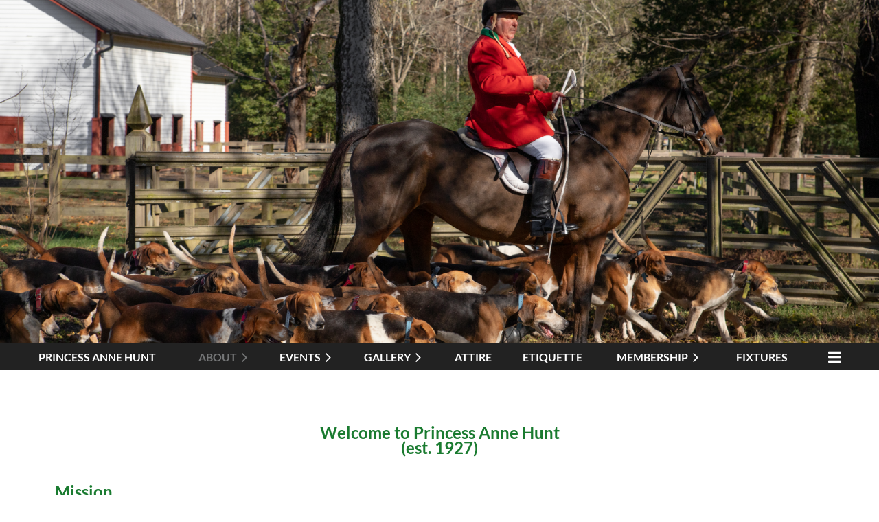

--- FILE ---
content_type: text/html; charset=utf-8
request_url: https://www.princessannehunt.org/membership
body_size: 9883
content:
<!DOCTYPE html>
<html lang="en" class="no-js ">
	<head id="Head1">
<meta name="viewport" content="width=device-width, initial-scale=1.0">
<link href="https://sf.wildapricot.org/BuiltTheme/casefile_lawsuit.v3.0/current/1a985d77/Styles/combined.css" rel="stylesheet" type="text/css" /><link href="https://www.princessannehunt.org/resources/theme/customStyles.css?t=638119134684370000" rel="stylesheet" type="text/css" /><link href="https://www.princessannehunt.org/resources/theme/user.css?t=638156177110000000" rel="stylesheet" type="text/css" /><link href="https://live-sf.wildapricot.org/WebUI/built9.11.0-db59b40/scripts/public/react/index-84b33b4.css" rel="stylesheet" type="text/css" /><link href="https://live-sf.wildapricot.org/WebUI/built9.11.0-db59b40/css/shared/ui/shared-ui-compiled.css" rel="stylesheet" type="text/css" /><script type="text/javascript" language="javascript" id="idJavaScriptEnvironment">var bonaPage_BuildVer='9.11.0-db59b40';
var bonaPage_AdminBackendUrl = '/admin/';
var bonaPage_StatRes='https://live-sf.wildapricot.org/WebUI/';
var bonaPage_InternalPageType = { isUndefinedPage : false,isWebPage : true,isAdminPage : false,isDialogPage : false,isSystemPage : false,isErrorPage : false,isError404Page : false };
var bonaPage_PageView = { isAnonymousView : true,isMemberView : false,isAdminView : false };
var WidgetMode = 0;
var bonaPage_IsUserAnonymous = true;
var bonaPage_ThemeVer='1a985d77638156177110000000638119134684370000'; var bonaPage_ThemeId = 'casefile_lawsuit.v3.0'; var bonaPage_ThemeVersion = '3.0';
var bonaPage_id='7743'; version_id='';
if (bonaPage_InternalPageType && (bonaPage_InternalPageType.isSystemPage || bonaPage_InternalPageType.isWebPage) && window.self !== window.top) { var success = true; try { var tmp = top.location.href; if (!tmp) { top.location = self.location; } } catch (err) { try { if (self != top) { top.location = self.location; } } catch (err) { try { if (self != top) { top = self; } success = false; } catch (err) { success = false; } } success = false; } if (!success) { window.onload = function() { document.open('text/html', 'replace'); document.write('<ht'+'ml><he'+'ad></he'+'ad><bo'+'dy><h1>Wrong document context!</h1></bo'+'dy></ht'+'ml>'); document.close(); } } }
try { function waMetricsGlobalHandler(args) { if (WA.topWindow.waMetricsOuterGlobalHandler && typeof(WA.topWindow.waMetricsOuterGlobalHandler) === 'function') { WA.topWindow.waMetricsOuterGlobalHandler(args); }}} catch(err) {}
 try { if (parent && parent.BonaPage) parent.BonaPage.implementBonaPage(window); } catch (err) { }
try { document.write('<style type="text/css"> .WaHideIfJSEnabled, .HideIfJSEnabled { display: none; } </style>'); } catch(err) {}
var bonaPage_WebPackRootPath = 'https://live-sf.wildapricot.org/WebUI/built9.11.0-db59b40/scripts/public/react/';</script><script type="text/javascript" language="javascript" src="https://live-sf.wildapricot.org/WebUI/built9.11.0-db59b40/scripts/shared/bonapagetop/bonapagetop-compiled.js" id="idBonaPageTop"></script><script type="text/javascript" language="javascript" src="https://live-sf.wildapricot.org/WebUI/built9.11.0-db59b40/scripts/public/react/index-84b33b4.js" id="ReactPublicJs"></script><script type="text/javascript" language="javascript" src="https://live-sf.wildapricot.org/WebUI/built9.11.0-db59b40/scripts/shared/ui/shared-ui-compiled.js" id="idSharedJs"></script><script type="text/javascript" language="javascript" src="https://live-sf.wildapricot.org/WebUI/built9.11.0-db59b40/General.js" id=""></script><script type="text/javascript" language="javascript" src="https://sf.wildapricot.org/BuiltTheme/casefile_lawsuit.v3.0/current/1a985d77/Scripts/combined.js" id=""></script><title>Princess Anne Hunt, Ltd. - About</title>
<link rel="search" type="application/opensearchdescription+xml" title="www.princessannehunt.org" href="/opensearch.ashx" /></head>
	<body id="PAGEID_7743" class="publicContentView LayoutSecondary">
<div class="mLayout layoutMain" id="mLayout">

<div class="mobilePanelContainer">
<div id="id_MobilePanel" data-componentId="MobilePanel" class="WaPlaceHolder WaPlaceHolderMobilePanel" style=""><div style=""><div id="id_cXOLKQ2" class="WaGadgetOnly WaGadgetMobilePanel  gadgetStyleNone" style="" data-componentId="cXOLKQ2" ><div class="mobilePanel">
	
	<div class="mobilePanelButton buttonMenu" title="Menu">Menu</div>
<div class="mobilePanelButton buttonLogin" title="Log in">Log in</div>
<div class="menuInner">
		<ul class="firstLevel">
<li class=" ">
	<div class="item">
		<a href="https://www.princessannehunt.org/" title="Princess Anne Hunt"><span>Princess Anne Hunt</span></a>
</div>
</li>
	
<li class="sel dir">
	<div class="item">
		<a href="https://www.princessannehunt.org/membership" title="About"><span>About</span></a>
<ul class="secondLevel">
<li class=" ">
	<div class="item">
		<a href="https://www.princessannehunt.org/Board-&amp;-Staff" title="Board &amp; Staff"><span>Board &amp; Staff</span></a>
</div>
</li>
	
<li class=" ">
	<div class="item">
		<a href="https://www.princessannehunt.org/Past-Masters" title="Past Masters, Huntsmen and Presidents"><span>Past Masters, Huntsmen and Presidents</span></a>
</div>
</li>
	
</ul>
</div>
</li>
	
<li class=" dir">
	<div class="item">
		<a href="https://www.princessannehunt.org/events" title="Events"><span>Events</span></a>
<ul class="secondLevel">
<li class=" ">
	<div class="item">
		<a href="https://www.princessannehunt.org/Calendar-of-Events" title="PAH Calendar"><span>PAH Calendar</span></a>
</div>
</li>
	
<li class=" ">
	<div class="item">
		<a href="https://www.princessannehunt.org/Trail-Ride-Series" title="Trail Ride Series"><span>Trail Ride Series</span></a>
</div>
</li>
	
<li class=" ">
	<div class="item">
		<a href="https://www.princessannehunt.org/News-(blog)" title="News (blog)"><span>News (blog)</span></a>
</div>
</li>
	
</ul>
</div>
</li>
	
<li class=" dir">
	<div class="item">
		<a href="https://www.princessannehunt.org/Gallery" title="Gallery"><span>Gallery</span></a>
<ul class="secondLevel">
<li class=" ">
	<div class="item">
		<a href="https://www.princessannehunt.org/AGM-2025" title="AGM 2025"><span>AGM 2025</span></a>
</div>
</li>
	
<li class=" ">
	<div class="item">
		<a href="https://www.princessannehunt.org/VA-Hunt-Week-2025" title="VA Hunt Week 2025"><span>VA Hunt Week 2025</span></a>
</div>
</li>
	
<li class=" ">
	<div class="item">
		<a href="https://www.princessannehunt.org/Hunt-Clinic-newcomersday2025" title="Newcomers Day 2025"><span>Newcomers Day 2025</span></a>
</div>
</li>
	
<li class=" ">
	<div class="item">
		<a href="https://www.princessannehunt.org/Hunt-Clinic-2025" title="Hunt Clinic 2025"><span>Hunt Clinic 2025</span></a>
</div>
</li>
	
<li class=" ">
	<div class="item">
		<a href="https://www.princessannehunt.org/Hunts-&amp;-Trail-Rides" title="Hunts &amp; Trail Rides"><span>Hunts &amp; Trail Rides</span></a>
</div>
</li>
	
<li class=" ">
	<div class="item">
		<a href="https://www.princessannehunt.org/Fall-Hunter-Pace-2025" title="Fall Hunter Pace 2025"><span>Fall Hunter Pace 2025</span></a>
</div>
</li>
	
<li class=" ">
	<div class="item">
		<a href="https://www.princessannehunt.org/Berkeley-Thanksgiving-Parade-2025" title="Berkeley Thanksgiving Parade 2025"><span>Berkeley Thanksgiving Parade 2025</span></a>
</div>
</li>
	
<li class=" ">
	<div class="item">
		<a href="https://www.princessannehunt.org/Opening-Meet-2025" title="Opening Meet 2025"><span>Opening Meet 2025</span></a>
</div>
</li>
	
</ul>
</div>
</li>
	
<li class=" ">
	<div class="item">
		<a href="https://www.princessannehunt.org/Attire" title="Attire"><span>Attire</span></a>
</div>
</li>
	
<li class=" ">
	<div class="item">
		<a href="https://www.princessannehunt.org/Etiquette" title="Etiquette"><span>Etiquette</span></a>
</div>
</li>
	
<li class=" dir">
	<div class="item">
		<a href="https://www.princessannehunt.org/Membership-Levels" title="Membership"><span>Membership</span></a>
<ul class="secondLevel">
<li class=" ">
	<div class="item">
		<a href="https://www.princessannehunt.org/Junior-Riders" title="Junior Riders"><span>Junior Riders</span></a>
</div>
</li>
	
</ul>
</div>
</li>
	
<li class=" ">
	<div class="item">
		<a href="https://www.princessannehunt.org/Fixture" title="Fixtures"><span>Fixtures</span></a>
</div>
</li>
	
<li class=" dir">
	<div class="item">
		<a href="https://www.princessannehunt.org/Resources-PAH" title="Resources &amp; Forms"><span>Resources &amp; Forms</span></a>
<ul class="secondLevel">
<li class=" ">
	<div class="item">
		<a href="https://www.princessannehunt.org/Waiver-Forms" title="Waiver Forms"><span>Waiver Forms</span></a>
</div>
</li>
	
<li class=" ">
	<div class="item">
		<a href="https://www.princessannehunt.org/FoF-Clinic-Information" title="FoF Clinic Information"><span>FoF Clinic Information</span></a>
</div>
</li>
	
</ul>
</div>
</li>
	
<li class=" ">
	<div class="item">
		<a href="https://www.princessannehunt.org/Guests-&amp;-Capping" title="Guests &amp; Capping"><span>Guests &amp; Capping</span></a>
</div>
</li>
	
<li class=" ">
	<div class="item">
		<a href="https://www.princessannehunt.org/PAH-Merchandise" title="PAH Merchandise"><span>PAH Merchandise</span></a>
</div>
</li>
	
</ul>
	</div>

	<div class="loginInner">
<div class="loginContainerForm oAuthIsfalse">
<form method="post" action="https://www.princessannehunt.org/Sys/Login" id="id_cXOLKQ2_form" class="generalLoginBox"  data-disableInAdminMode="true">
<input type="hidden" name="ReturnUrl" id="id_cXOLKQ2_returnUrl" value="">
				<input type="hidden" name="browserData" id="id_cXOLKQ2_browserField">
<div class="loginUserName">
<div class="loginUserNameTextBox">
		<input name="email" type="text" maxlength="100" placeholder="Email"  id="id_cXOLKQ2_userName" tabindex="1" class="emailTextBoxControl"/>
	</div>
</div><div class="loginPassword">
<div class="loginPasswordTextBox">
		<input name="password" type="password" placeholder="Password" maxlength="50" id="id_cXOLKQ2_password" tabindex="2" class="passwordTextBoxControl" autocomplete="off"/>
	</div>
</div> 
    <input id="g-recaptcha-invisible_cXOLKQ2" name="g-recaptcha-invisible" value="recaptcha" type="hidden"/> 
    <div id="recapcha_placeholder_cXOLKQ2" style="display:none"></div>
    <span id="idReCaptchaValidator_cXOLKQ2" errorMessage="Please verify that you are not a robot" style="display:none" validatorType="method" ></span>
    <script>
        $("#idReCaptchaValidator_cXOLKQ2").on( "wavalidate", function(event, validationResult) {
            if (grecaptcha.getResponse(widgetId_cXOLKQ2).length == 0){
                grecaptcha.execute(widgetId_cXOLKQ2);	
                validationResult.shouldStopValidation = true;
                return;
            }

            validationResult.result = true;
        });
  
            var widgetId_cXOLKQ2;

            var onloadCallback_cXOLKQ2 = function() {
                // Renders the HTML element with id 'recapcha_placeholder_cXOLKQ2' as a reCAPTCHA widget.
                // The id of the reCAPTCHA widget is assigned to 'widgetId_cXOLKQ2'.
                widgetId_cXOLKQ2 = grecaptcha.render('recapcha_placeholder_cXOLKQ2', {
                'sitekey' : '6LfmM_UhAAAAAJSHT-BwkAlQgN0mMViOmaK7oEIV',
                'size': 'invisible',
                'callback': function(){
                    document.getElementById('g-recaptcha-invisible_cXOLKQ2').form.submit();
                },
                'theme' : 'light'
            });
        };
    </script>
	
    <script src="https://www.google.com/recaptcha/api.js?onload=onloadCallback_cXOLKQ2&render=explicit" async defer></script>

 <div class="loginActionRememberMe">
		<input id="id_cXOLKQ2_rememberMe" type="checkbox" name="rememberMe" tabindex="3" class="rememberMeCheckboxControl"/>
		<label for="id_cXOLKQ2_rememberMe">Remember me</label>
	</div>
<div class="loginPasswordForgot">
		<a href="https://www.princessannehunt.org/Sys/ResetPasswordRequest">Forgot password</a>
	</div>
<div class="loginAction">
	<input type="submit" name="ctl03$ctl02$loginViewControl$loginControl$Login" value="Log in" id="id_cXOLKQ2_loginAction" onclick="if (!browserInfo.clientCookiesEnabled()) {alert('Warning: browser cookies disabled. Please enable them to use this website.'); return false;}" tabindex="4" class="loginButton loginButtonControl"/>
</div></form></div>
</div>

</div>

<script type="text/javascript">

jq$(function()
{
	var gadget = jq$('#id_cXOLKQ2'),
		menuContainer = gadget.find('.menuInner'),
		loginContainer = gadget.find('.loginInner');

	gadget.find('.buttonMenu').on("click",function()
	{
		menuContainer.toggle();
		loginContainer.hide();
		jq$(this).toggleClass('active');
        jq$('.buttonLogin').removeClass('active');
		return false;
	});

	gadget.find('.buttonLogin').on("click",function()
	{
		loginContainer.toggle();
		menuContainer.hide();
		jq$(this).toggleClass('active');
        jq$('.buttonMenu').removeClass('active');
		return false;
	});

	gadget.find('.mobilePanel').on("click",function(event)
	{
        if( !(jq$(event.target).parents('.loginInner').size() || event.target.className == 'loginInner') )
        {
            menuContainer.hide();
            loginContainer.hide();
            jq$('.buttonLogin').removeClass('active');
            jq$('.buttonMenu').removeClass('active');
        }

        event.stopPropagation();
	});

	jq$('body').on("click",function()
	{
		menuContainer.hide();
		loginContainer.hide();
		jq$('.buttonLogin').removeClass('active');
        jq$('.buttonMenu').removeClass('active');
	});


	// login
	var browserField = document.getElementById('id_cXOLKQ2' + '_browserField');

	if (browserField)
	{
		browserField.value = browserInfo.getBrowserCapabilitiesData();
	}

	jq$('#id_cXOLKQ2' + '_form').FormValidate();
	jq$('.WaGadgetMobilePanel form').attr('data-disableInAdminMode', 'false');

});

</script></div></div>
</div></div>

		<!-- header zone -->
		<div class="zonePlace zoneHeader1">
<div id="id_Header" data-componentId="Header" class="WaPlaceHolder WaPlaceHolderHeader" style="background-image:url(&#39;/resources/Pictures/PAH Opening Meet - Sherwood Forest/img62.jpg&#39;);background-repeat:no-repeat;background-position:center center;background-size:100% auto;min-height:500px;"><div style="padding-top:4px;padding-bottom:18px;"><div id="id_Km6OCID" data-componentId="hhwEmMH" class="WaLayoutContainerOnly" style="background-color:transparent;"><table cellspacing="0" cellpadding="0" class="WaLayoutTable" style=""><tr data-componentId="Km6OCID_row" class="WaLayoutRow"><td id="id_5MrgjWF" data-componentId="3GXxXtG" class="WaLayoutItem" style="background-color:transparent;width:5%;"></td><td style="width:2px;" data-componentId="3GXxXtG_separator" class="WaLayoutSeparator"><div style="width: inherit;"></div></td><td id="id_qXwCoe1" data-componentId="TPNSIng" class="WaLayoutItem" style="background-color:transparent;width:83%;"></td><td style="width:2px;" data-componentId="TPNSIng_separator" class="WaLayoutSeparator"><div style="width: inherit;"></div></td><td id="id_vMcdJY4" data-componentId="pkmhkKZ" class="WaLayoutItem" style="background-color:transparent;width:11%;"></td></tr></table> </div></div>
</div></div>
		<div class="zonePlace zoneHeader2">
<div id="id_Header1" data-componentId="Header1" class="WaPlaceHolder WaPlaceHolderHeader1" style="background-color:#222222;"><div style=""><div id="id_NWXFCsP" data-componentId="mPARMiV" class="WaLayoutContainerOnly" style="background-color:#222222;"><table cellspacing="0" cellpadding="0" class="WaLayoutTable" style=""><tr data-componentId="NWXFCsP_row" class="WaLayoutRow"><td id="id_7GD399b" data-componentId="PThcq9l" class="WaLayoutItem" style="width:100%;"><div id="id_oczdxop" class="WaLayoutPlaceHolder placeHolderContainer" data-componentId="UJF3RFV" style=""><div style=""><div id="id_6NfRKGL" class="WaGadgetOnly WaGadgetMenuHorizontal  HorizontalMenuStyle002" style="" data-componentId="7UWDzXM" ><div class="">
	<div class="menuBackground"></div>
	<div class="menuInner">
		<ul class="firstLevel">
<li class=" ">
	<div class="item">
		<a href="https://www.princessannehunt.org/" title="Princess Anne Hunt"><span>Princess Anne Hunt</span></a>
</div>
</li>
	
<li class="sel dir">
	<div class="item">
		<a href="https://www.princessannehunt.org/membership" title="About"><span>About</span></a>
<ul class="secondLevel">
<li class=" ">
	<div class="item">
		<a href="https://www.princessannehunt.org/Board-&amp;-Staff" title="Board &amp; Staff"><span>Board &amp; Staff</span></a>
</div>
</li>
	
<li class=" ">
	<div class="item">
		<a href="https://www.princessannehunt.org/Past-Masters" title="Past Masters, Huntsmen and Presidents"><span>Past Masters, Huntsmen and Presidents</span></a>
</div>
</li>
	
</ul>
</div>
</li>
	
<li class=" dir">
	<div class="item">
		<a href="https://www.princessannehunt.org/events" title="Events"><span>Events</span></a>
<ul class="secondLevel">
<li class=" ">
	<div class="item">
		<a href="https://www.princessannehunt.org/Calendar-of-Events" title="PAH Calendar"><span>PAH Calendar</span></a>
</div>
</li>
	
<li class=" ">
	<div class="item">
		<a href="https://www.princessannehunt.org/Trail-Ride-Series" title="Trail Ride Series"><span>Trail Ride Series</span></a>
</div>
</li>
	
<li class=" ">
	<div class="item">
		<a href="https://www.princessannehunt.org/News-(blog)" title="News (blog)"><span>News (blog)</span></a>
</div>
</li>
	
</ul>
</div>
</li>
	
<li class=" dir">
	<div class="item">
		<a href="https://www.princessannehunt.org/Gallery" title="Gallery"><span>Gallery</span></a>
<ul class="secondLevel">
<li class=" ">
	<div class="item">
		<a href="https://www.princessannehunt.org/AGM-2025" title="AGM 2025"><span>AGM 2025</span></a>
</div>
</li>
	
<li class=" ">
	<div class="item">
		<a href="https://www.princessannehunt.org/VA-Hunt-Week-2025" title="VA Hunt Week 2025"><span>VA Hunt Week 2025</span></a>
</div>
</li>
	
<li class=" ">
	<div class="item">
		<a href="https://www.princessannehunt.org/Hunt-Clinic-newcomersday2025" title="Newcomers Day 2025"><span>Newcomers Day 2025</span></a>
</div>
</li>
	
<li class=" ">
	<div class="item">
		<a href="https://www.princessannehunt.org/Hunt-Clinic-2025" title="Hunt Clinic 2025"><span>Hunt Clinic 2025</span></a>
</div>
</li>
	
<li class=" ">
	<div class="item">
		<a href="https://www.princessannehunt.org/Hunts-&amp;-Trail-Rides" title="Hunts &amp; Trail Rides"><span>Hunts &amp; Trail Rides</span></a>
</div>
</li>
	
<li class=" ">
	<div class="item">
		<a href="https://www.princessannehunt.org/Fall-Hunter-Pace-2025" title="Fall Hunter Pace 2025"><span>Fall Hunter Pace 2025</span></a>
</div>
</li>
	
<li class=" ">
	<div class="item">
		<a href="https://www.princessannehunt.org/Berkeley-Thanksgiving-Parade-2025" title="Berkeley Thanksgiving Parade 2025"><span>Berkeley Thanksgiving Parade 2025</span></a>
</div>
</li>
	
<li class=" ">
	<div class="item">
		<a href="https://www.princessannehunt.org/Opening-Meet-2025" title="Opening Meet 2025"><span>Opening Meet 2025</span></a>
</div>
</li>
	
</ul>
</div>
</li>
	
<li class=" ">
	<div class="item">
		<a href="https://www.princessannehunt.org/Attire" title="Attire"><span>Attire</span></a>
</div>
</li>
	
<li class=" ">
	<div class="item">
		<a href="https://www.princessannehunt.org/Etiquette" title="Etiquette"><span>Etiquette</span></a>
</div>
</li>
	
<li class=" dir">
	<div class="item">
		<a href="https://www.princessannehunt.org/Membership-Levels" title="Membership"><span>Membership</span></a>
<ul class="secondLevel">
<li class=" ">
	<div class="item">
		<a href="https://www.princessannehunt.org/Junior-Riders" title="Junior Riders"><span>Junior Riders</span></a>
</div>
</li>
	
</ul>
</div>
</li>
	
<li class=" ">
	<div class="item">
		<a href="https://www.princessannehunt.org/Fixture" title="Fixtures"><span>Fixtures</span></a>
</div>
</li>
	
<li class=" dir">
	<div class="item">
		<a href="https://www.princessannehunt.org/Resources-PAH" title="Resources &amp; Forms"><span>Resources &amp; Forms</span></a>
<ul class="secondLevel">
<li class=" ">
	<div class="item">
		<a href="https://www.princessannehunt.org/Waiver-Forms" title="Waiver Forms"><span>Waiver Forms</span></a>
</div>
</li>
	
<li class=" ">
	<div class="item">
		<a href="https://www.princessannehunt.org/FoF-Clinic-Information" title="FoF Clinic Information"><span>FoF Clinic Information</span></a>
</div>
</li>
	
</ul>
</div>
</li>
	
<li class=" ">
	<div class="item">
		<a href="https://www.princessannehunt.org/Guests-&amp;-Capping" title="Guests &amp; Capping"><span>Guests &amp; Capping</span></a>
</div>
</li>
	
<li class=" ">
	<div class="item">
		<a href="https://www.princessannehunt.org/PAH-Merchandise" title="PAH Merchandise"><span>PAH Merchandise</span></a>
</div>
</li>
	
</ul>
	</div>
</div>

<script type="text/javascript">
	jq$(function() {
		WebFont.load({
			custom: {
				families: ['Lato', 'Lato']
			},
			active: function(){
				resizeMenu();
			}
		});

		var gadgetHorMenu = jq$('#id_6NfRKGL'),
			gadgetHorMenuContainer = gadgetHorMenu.find('.menuInner'),
			firstLevelMenu = gadgetHorMenu.find('ul.firstLevel'),
			holderInitialMenu = firstLevelMenu.children(),
			outsideItems = null,
			phantomElement = '<li class="phantom"><div class="item"><a href="#"><span>&#x2261;</span></a><ul class="secondLevel"></ul></div></li>',
			placeHolder = gadgetHorMenu.parents('.WaLayoutPlaceHolder'),
			placeHolderId = placeHolder && placeHolder.attr('data-componentId'),
			mobileState = false,
			isTouchSupported = !!(('ontouchstart' in window) || (window.DocumentTouch && document instanceof DocumentTouch) || (navigator.msPointerEnabled && navigator.msMaxTouchPoints));


		function resizeMenu()
		{
			var i,
				len,
				fitMenuWidth = 0,
				menuItemPhantomWidth = 80;

			firstLevelMenu.html(holderInitialMenu).removeClass('adapted').css({ width: 'auto' }); // restore initial menu

			if (firstLevelMenu.width() > gadgetHorMenuContainer.width()) { // if menu oversize
				menuItemPhantomWidth = firstLevelMenu.addClass('adapted').append(phantomElement).children('.phantom').width();

				for (i = 0, len = holderInitialMenu.size(); i <= len; i++) {
					fitMenuWidth += jq$(holderInitialMenu.get(i)).width();

					if (fitMenuWidth + menuItemPhantomWidth > gadgetHorMenuContainer.width()) {
						outsideItems = firstLevelMenu.children(':gt('+(i-1)+'):not(.phantom)').remove();
						firstLevelMenu.find('.phantom > .item > ul').append( outsideItems);
						gadgetHorMenuContainer.css('overflow','visible');
						break;
					}
				}
				gadgetHorMenu.find('.phantom > .item > a').click(function() { return false; });
			}

			disableFirstTouch();

			firstLevelMenu.css('width', ''); // restore initial menu width
			firstLevelMenu.children().removeClass('last-child').eq(-1).addClass('last-child'); // add last-child mark
		}

		jq$(window).resize(function() {
			resizeMenu();
		});

		jq$(window).bind('mousewheel', function(event) {
			if (event.originalEvent.wheelDelta >= 0) {
				resizeMenu();
			}
		});

		function onLayoutColumnResized(sender, args) {
			args = args || {};

			if (placeHolderId && (placeHolderId == args.leftColPlaceHolderId || placeHolderId == args.rightColPlaceHolderId)) {
				resizeMenu();
			}
		}

		function onSidebarResized() {
			resizeMenu();
		}

		BonaPage.addPageStateHandler(BonaPage.PAGE_PARSED, function() { WA.Gadgets.LayoutColumnResized.addHandler(onLayoutColumnResized); });
		BonaPage.addPageStateHandler(BonaPage.PAGE_UNLOADED, function() { WA.Gadgets.LayoutColumnResized.removeHandler(onLayoutColumnResized); });
		BonaPage.addPageStateHandler(BonaPage.PAGE_PARSED, function() { WA.Gadgets.SidebarResized.addHandler(onSidebarResized); });
		BonaPage.addPageStateHandler(BonaPage.PAGE_UNLOADED, function() { WA.Gadgets.SidebarResized.removeHandler(onSidebarResized); });

        function disableFirstTouch()
        {
          if (!isTouchSupported) return;

          jq$('#id_6NfRKGL').find('.menuInner li.dir > .item > a').on('click', function(event) {
            if (!this.touchCounter)
              this.touchCounter = 0;

            if (this.touchCounter >= 1) {
              this.touchCounter = 0;
              return true;
            }

            this.touchCounter++;

            if (!mobileState) {
              WA.stopEventDefault(event);
            }
          });

          jq$('#id_6NfRKGL').find('.menuInner li.dir > .item > a').on('mouseout', function(event) {
            if (!this.touchCounter)
              this.touchCounter = 0;
            this.touchCounter = 0;
          });
        }

        disableFirstTouch();

	});
</script></div></div></div></td></tr></table> </div></div>
</div></div>
		<div class="zonePlace zoneHeader3">
<div id="id_Header2" data-componentId="Header2" class="WaPlaceHolder WaPlaceHolderHeader2" style="background-color:transparent;"><div style=""><div id="id_ycssu48" data-componentId="ycssu48" class="WaLayoutContainerOnly" style=""><table cellspacing="0" cellpadding="0" class="WaLayoutTable" style=""><tr data-componentId="ycssu48_row" class="WaLayoutRow"><td id="id_qiSbCyf" data-componentId="qiSbCyf" class="WaLayoutItem" style="width:100%;"></td></tr></table> </div></div>
</div></div>
		<!-- /header zone -->

<!-- content zone -->
	<div class="zonePlace zoneContent">
<div id="id_Content" data-componentId="Content" class="WaPlaceHolder WaPlaceHolderContent" style=""><div style=""><div id="id_FuxsBsM" class="WaGadgetOnly WaGadgetContent  gadgetStyleNone" style="margin-top:20px;margin-right:20px;margin-bottom:20px;margin-left:20px;" data-componentId="FuxsBsM" ><div class="gadgetStyleBody gadgetContentEditableArea" style="padding-top:20px;padding-right:20px;padding-bottom:20px;padding-left:20px;" data-editableArea="0" data-areaHeight="auto">
<h3 style="line-height: 22px;" align="center"><font face="Lato, Arial, sans-serif" color="#1A7B30" style="font-size: 24px;"><strong>Welcome to Princess Anne Hunt<br>
(est. 1927)</strong></font><font face="Lato, Arial, sans-serif" color="#222222" style="font-size: 18px;"><br></font></h3><h3 style="line-height: 22px;">Mission</h3>

<h3 style="line-height: 22px;"><font style="font-size: 18px; font-weight: normal;" color="#222222">Princess Anne Hunt is dedicated to preserving the historic tradition of foxhunting&nbsp;in Southeastern Virginia, along the James River Corridor.</font></h3>

<h3>Core Values</h3>

<p>1.&nbsp;&nbsp;&nbsp;We strive to provide the highest quality sport to our members</p>

<p>2.&nbsp; &nbsp;We educate the community about the traditions of foxhunting.</p>

<p>3.&nbsp;&nbsp;&nbsp;We promote the&nbsp;health, welfare and training of hounds and horses.</p>

<p>4.&nbsp;&nbsp;&nbsp;We support&nbsp;preservation of natural habitats&nbsp;and the conservation of open</p>

<p>land, healthy rivers, forests, and farms&nbsp;</p>

<p>5.&nbsp;&nbsp; We contribute to the historic character of our territory.&nbsp;</p>

<p>6.&nbsp;&nbsp;&nbsp;We follow the guidelines of the Masters of Foxhounds Association, as a supporting member.</p>

<h3>History of Princess Anne Hunt</h3>Foxhunting enjoys a long tradition in Virginia dating to the earliest days of the first English settlements.&nbsp; Princess Anne Hunt was established in 1927 in Virginia Beach, Virginia.&nbsp; Mr. K.C. Johnson held the position of President as well as being the first Master of Foxhounds. &nbsp;By-Laws were adopted on September 4, 1927, and the first Opening Meet was held September 10, 1927.&nbsp; The hunt was registered with the <a href="http://www.mfha.org/">Masters of Fox Hound Association</a>&nbsp;(MFHA) in 1931 and recognized by the association in 1937.

<p>Initially the Hunt kennels were located near the present location of Princess Anne Country Club in Virginia Beach and hunted the farmlands along the Atlantic Ocean.&nbsp; In 1946 the club house, kennels and stables were re-established on Military Highway in Norfolk, Virginia, where they remained until 1954 when the surrounding area was developed. &nbsp;Subsequently, the Hunt was inactive for several years.&nbsp; The Club was re-established in 1962 with club house and kennels at Woodhouse Plantation on London Bridge Road, Virginia Beach.&nbsp; Pressure from development continued to be an issue until the kennels were relocated to Charles City County in 1989.</p>

<p>The Hunt first met at Sherwood Forest Plantation in Charles City County in 1982.&nbsp; Owners Harrison and Paynie Tyler invited the Hunt to relocate to Sherwood in 1989 and provided land for construction of new kennels.<br>
<br>
<img src="/resources/Pictures/Tylers.png" style="margin: 0px 20px 0px 0px;" width="307" height="204" align="left">Today, through the kindness and generosity of our landowners, Princess Anne Hunt is privileged to hunt in Charles City County, along the James River, its beautiful plantations and surrounding historical farmlands in addition to James City, New Kent, Surry, Henrico, Hanover and Prince George Counties. &nbsp;We maintain, through the continual dedication of our Joint Masters and the watchful eye of the Huntsman, a pack of cross-bred foxhounds. &nbsp;Hunting season begins the last Saturday in October at Opening Meet with the traditional Blessing of the Hounds, and concludes in early March. Stirrup Cup and Hunt Breakfast are an integral part of our meets. We have three flights to match all riding levels: first flight, second flight (a slightly slower pace) and a mounted hill topper flight (walk, trot).<br>
<br>
<em>Pictured: Mr. and Mrs. Harrison R. Tyler (Harrison and Paynie)</em></p>

<h3>Membership</h3>

<p>Membership in the Hunt is by invitation. Prospective members must hunt and/or attend social events and be proposed to the Board of Directors by at least two current voting members. &nbsp;Princess Anne Hunt offers several membership levels: Family, Single, Associate, Professional and Hunt Supporter. To encourage and foster the younger enthusiasts of foxhunting, Junior memberships are available.&nbsp;</p>

<p>Prospective members are encouraged to hunt with us up to three times before joining. Capping fees are $125 per hunt and a coggins and waiver must be turned into the Hunt Secretary. Contact <a href="mailto:masters@princessannehunt.com">masters@princessannehunt.com</a>.</p>

<h3>Tradition</h3>

<p>We adhere to the traditions of foxhunting as described in&nbsp;<a href="http://www.chronofhorse.com/products/boutique/riding-hounds-america-william-p-wadsworth">Riding to Hounds In America</a>&nbsp;by William P. Wadsworth. We hunt fox with hounds and follow hounds on horseback because it is a purposeful, fun and a traditional winter sport. We are privileged to hunt such beautiful territory because of the generosity of the landowners over whose farms we ride. It is with respect to the landowners and a credit to the sport that we dress in traditional attire.&nbsp;</p>

<h3>Hunt Season</h3>

<p>The Princess Anne Hunt Cubbing Season is from late September through mid-October. &nbsp;Our official Hunt Season is from late October through mid-March. &nbsp;The Hunt goes out two days a week, currently Wednesdays and Saturdays (Sundays during deer season). &nbsp;In addition to the hunts, there are many other hunt-related horse&nbsp;activities that take place throughout the year including trail rides, hunter paces and renowned socials.&nbsp;</p>

<h3>Colors<br></h3>

<p>"Hunt Colors" are awarded by the Princess Anne Hunt Masters of Foxhounds, at their pleasure, to members who hunt regularly, have a keen interest in hounds and hunting and have demonstrated that they are an asset to the Hunt. &nbsp;Our colors consist of a green collar, canary vest and buttons engraved with the letters "PAH." &nbsp;Our current Masters award colors at our season&#8217;s closing hunt.</p></div>
</div></div>
</div></div>
	<div class="zonePlace zoneContent">
<div id="id_Content1" data-componentId="Content1" class="WaPlaceHolder WaPlaceHolderContent1" style="min-height:0px;"><div style=""><div id="id_LhY6FNt" class="WaGadgetOnly WaGadgetContent  gadgetStyleNone" style="" data-componentId="LhY6FNt" ><div class="gadgetStyleBody gadgetContentEditableArea" style="" data-editableArea="0" data-areaHeight="auto">
<div class="zonePlace zoneHeader3">
  <div>
    <table cellspacing="0" cellpadding="0" class="WaLayoutTable">
      <tbody>
        <tr class="WaLayoutRow">
          <td id="id_G2kI6Cg" class="WaLayoutItem" style="width:100%;">
            <div style="padding-right:20px;padding-left:20px;">
              <p style="font-family: Lato, Arial, sans-serif; font-size: 16px; font-style: normal; font-variant-ligatures: normal; font-variant-caps: normal; letter-spacing: normal; text-indent: 0px; text-transform: none; white-space: normal; word-spacing: 0px; -webkit-text-stroke-width: 0px; text-decoration-style: initial; text-decoration-color: initial; line-height: 36px;" align="center"><font color="#1A7B30"><strong><font style="font-size: 24px;">A Message from the Masters</font></strong></font></p>

              <p style="color: rgb(34, 34, 34); font-family: Lato, Arial, sans-serif; font-size: 16px; font-style: normal; font-variant-ligatures: normal; font-variant-caps: normal; font-weight: 400; letter-spacing: normal; text-indent: 0px; text-transform: none; white-space: normal; word-spacing: 0px; -webkit-text-stroke-width: 0px; text-decoration-style: initial; text-decoration-color: initial; line-height: 18px;" align="start"><font style="font-size: 16px;">Founded in 1927 and recognized by the<span>&nbsp;</span><a href="http://www.mfha.org/" style="color: rgb(34, 34, 34); text-decoration: underline;" target="_blank">Masters of Foxhounds Association</a>&nbsp;(MFHA)&nbsp;in 1937, Princess Anne Hunt (PAH) is located in Charles City County and our&nbsp;Hunt Territory&nbsp;extends from Richmond to Williamsburg and from King William County to Suffolk.<br>
              <br>
              Princess Anne Hunt is privileged to hunt the beautiful farmlands and historic plantations along the James River. We welcome visitors and if you are interested in riding with us or visiting a hunt on foot, please contact one of us.<br>
              <br>
              Princess Anne Hunt meets on Wednesdays and Saturdays (Sundays during the deer hunting season) from October through March.&nbsp; The Hunt maintains approximately 25 couple fox hounds with kennels and stables located on the grounds of Sherwood Forest in the heart of the Hunt&#8217;s present- day territory.&nbsp;<br>
              <br>
              On this website, you will find information about membership, etiquette, the history of our Hunt,&nbsp; contact information for us and Hunt leadership, and an updated calendar of exciting events. &nbsp;Please look around this site to learn more and consider joining as a Hunt Supporter or Riding Member.</font></p><p style="color: rgb(34, 34, 34); font-family: Lato, Arial, sans-serif; font-size: 16px; font-style: normal; font-variant-ligatures: normal; font-variant-caps: normal; font-weight: 400; letter-spacing: normal; text-indent: 0px; text-transform: none; white-space: normal; word-spacing: 0px; -webkit-text-stroke-width: 0px; text-decoration-style: initial; text-decoration-color: initial; line-height: 18px;" align="start"><font style="font-size: 16px;">
              </font><font style="font-size: 16px;">Sincerely,<br>
              <br>
              Travis D. Gibson, MFH<br>
              Merri Musso, MFH<br>
              Edward D. Mitchell, MFH<br>
              <br>
              Masters of Foxhounds</font></p>
            </div>
          </td>
        </tr>
      </tbody>
    </table>
  </div>
</div>

<div class="zonePlace zoneContent">
  <div>
    <p align="center"><br></p>
  </div>
</div>

<p><br></p></div>
</div></div>
</div></div>
	<div class="zonePlace zoneContent">
<div id="id_Content2" data-componentId="Content2" class="WaPlaceHolder WaPlaceHolderContent2" style="min-height:0px;"><div style=""></div>
</div></div>
	<div class="zonePlace zoneContent">
<div id="id_Content3" data-componentId="Content3" class="WaPlaceHolder WaPlaceHolderContent3" style="min-height:0px;"><div style=""></div>
</div></div>
	<div class="zonePlace zoneContent">
<div id="id_Content4" data-componentId="Content4" class="WaPlaceHolder WaPlaceHolderContent4" style="background-color:transparent;min-height:0px;"><div style=""></div>
</div></div>
	<!-- /content zone -->

<!-- footer zone -->
		<div class="zonePlace zoneFooter1">
<div id="id_Footer" data-componentId="Footer" class="WaPlaceHolder WaPlaceHolderFooter" style="background-color:#1A7B30;"><div style="padding-top:8px;"><div id="id_nesUTGw" data-componentId="kEmimTJ" class="WaLayoutContainerOnly" style=""><table cellspacing="0" cellpadding="0" class="WaLayoutTable" style=""><tr data-componentId="nesUTGw_row" class="WaLayoutRow"><td id="id_FsD27HB" data-componentId="ExA9MPt" class="WaLayoutItem" style="width:67%;"><div id="id_QQMPrZ7" class="WaLayoutPlaceHolder placeHolderContainer" data-componentId="TQpRJTC" style=""><div style=""><div id="id_9XGcBJP" class="WaGadgetOnly WaGadgetContent  gadgetStyle002" style="" data-componentId="XSnq9w5" ><div class="gadgetStyleBody gadgetContentEditableArea" style="" data-editableArea="0" data-areaHeight="auto">
<p>Copyright © 2021 Princess Anne Hunt</p></div>
</div></div></div></td><td style="" data-componentId="ExA9MPt_separator" class="WaLayoutSeparator"><div style="width: inherit;"></div></td><td id="id_JDwViyi" data-componentId="N97f9Bw" class="WaLayoutItem" style="width:33%;"><div id="id_OnrZ2FM" class="WaLayoutPlaceHolder placeHolderContainer" data-componentId="OAMDrRc" style=""><div style=""><div id="id_fPbbkmd" class="WaGadgetOnly WaGadgetSocialProfile  socialProfileStyle003" style="" data-componentId="QkBDFDB" ><div class="gadgetStyleBody " style=""  data-areaHeight="auto">
<ul class="orientationHorizontal  alignRight" >


<li>
				<a href="https://www.facebook.com/profile.php?id=100006275989156" title="Facebook" class="Facebook" target="_blank"></a>
			</li>
<li>
				<a href="https://x.com/wildapricot" title="X" class="X" target="_blank"></a>
			</li>
<li>
				<a href="#" title="LinkedIn" class="LinkedIn" target="_blank"></a>
			</li>
<li>
				<a href="#" title="YouTube" class="YouTube" target="_blank"></a>
			</li>
<li>
				<a href="#" title="Instagram" class="Instagram" target="_blank"></a>
			</li>
		
<li>
				<a href="#" title="Pinterest" class="Pinterest" target="_blank"></a>
			</li>
</ul>

</div>
</div></div></div></td></tr></table> </div></div>
</div></div>
		<div class="zonePlace zoneFooter2">
<div id="id_Footer1" data-componentId="Footer1" class="WaPlaceHolder WaPlaceHolderFooter1" style="background-color:#2B2B2B;min-height:1px;"><div style=""></div>
</div></div>
		<div class="zonePlace zoneFooter3">
</div>

<div class="zonePlace zoneWAbranding">
				<div class="WABranding">
<div id="idFooterPoweredByContainer">
	<span id="idFooterPoweredByWA">
Powered by <a href="http://www.wildapricot.com" target="_blank">Wild Apricot</a> Membership Software</span>
</div>
</div>
			</div>

<!-- /footer zone -->

</div></body>
</html>
<script type="text/javascript">if (window.BonaPage && BonaPage.setPageState) { BonaPage.setPageState(BonaPage.PAGE_PARSED); }</script>

--- FILE ---
content_type: text/html; charset=utf-8
request_url: https://www.google.com/recaptcha/api2/anchor?ar=1&k=6LfmM_UhAAAAAJSHT-BwkAlQgN0mMViOmaK7oEIV&co=aHR0cHM6Ly93d3cucHJpbmNlc3Nhbm5laHVudC5vcmc6NDQz&hl=en&v=PoyoqOPhxBO7pBk68S4YbpHZ&theme=light&size=invisible&anchor-ms=20000&execute-ms=30000&cb=snk09c7wjd0q
body_size: 49257
content:
<!DOCTYPE HTML><html dir="ltr" lang="en"><head><meta http-equiv="Content-Type" content="text/html; charset=UTF-8">
<meta http-equiv="X-UA-Compatible" content="IE=edge">
<title>reCAPTCHA</title>
<style type="text/css">
/* cyrillic-ext */
@font-face {
  font-family: 'Roboto';
  font-style: normal;
  font-weight: 400;
  font-stretch: 100%;
  src: url(//fonts.gstatic.com/s/roboto/v48/KFO7CnqEu92Fr1ME7kSn66aGLdTylUAMa3GUBHMdazTgWw.woff2) format('woff2');
  unicode-range: U+0460-052F, U+1C80-1C8A, U+20B4, U+2DE0-2DFF, U+A640-A69F, U+FE2E-FE2F;
}
/* cyrillic */
@font-face {
  font-family: 'Roboto';
  font-style: normal;
  font-weight: 400;
  font-stretch: 100%;
  src: url(//fonts.gstatic.com/s/roboto/v48/KFO7CnqEu92Fr1ME7kSn66aGLdTylUAMa3iUBHMdazTgWw.woff2) format('woff2');
  unicode-range: U+0301, U+0400-045F, U+0490-0491, U+04B0-04B1, U+2116;
}
/* greek-ext */
@font-face {
  font-family: 'Roboto';
  font-style: normal;
  font-weight: 400;
  font-stretch: 100%;
  src: url(//fonts.gstatic.com/s/roboto/v48/KFO7CnqEu92Fr1ME7kSn66aGLdTylUAMa3CUBHMdazTgWw.woff2) format('woff2');
  unicode-range: U+1F00-1FFF;
}
/* greek */
@font-face {
  font-family: 'Roboto';
  font-style: normal;
  font-weight: 400;
  font-stretch: 100%;
  src: url(//fonts.gstatic.com/s/roboto/v48/KFO7CnqEu92Fr1ME7kSn66aGLdTylUAMa3-UBHMdazTgWw.woff2) format('woff2');
  unicode-range: U+0370-0377, U+037A-037F, U+0384-038A, U+038C, U+038E-03A1, U+03A3-03FF;
}
/* math */
@font-face {
  font-family: 'Roboto';
  font-style: normal;
  font-weight: 400;
  font-stretch: 100%;
  src: url(//fonts.gstatic.com/s/roboto/v48/KFO7CnqEu92Fr1ME7kSn66aGLdTylUAMawCUBHMdazTgWw.woff2) format('woff2');
  unicode-range: U+0302-0303, U+0305, U+0307-0308, U+0310, U+0312, U+0315, U+031A, U+0326-0327, U+032C, U+032F-0330, U+0332-0333, U+0338, U+033A, U+0346, U+034D, U+0391-03A1, U+03A3-03A9, U+03B1-03C9, U+03D1, U+03D5-03D6, U+03F0-03F1, U+03F4-03F5, U+2016-2017, U+2034-2038, U+203C, U+2040, U+2043, U+2047, U+2050, U+2057, U+205F, U+2070-2071, U+2074-208E, U+2090-209C, U+20D0-20DC, U+20E1, U+20E5-20EF, U+2100-2112, U+2114-2115, U+2117-2121, U+2123-214F, U+2190, U+2192, U+2194-21AE, U+21B0-21E5, U+21F1-21F2, U+21F4-2211, U+2213-2214, U+2216-22FF, U+2308-230B, U+2310, U+2319, U+231C-2321, U+2336-237A, U+237C, U+2395, U+239B-23B7, U+23D0, U+23DC-23E1, U+2474-2475, U+25AF, U+25B3, U+25B7, U+25BD, U+25C1, U+25CA, U+25CC, U+25FB, U+266D-266F, U+27C0-27FF, U+2900-2AFF, U+2B0E-2B11, U+2B30-2B4C, U+2BFE, U+3030, U+FF5B, U+FF5D, U+1D400-1D7FF, U+1EE00-1EEFF;
}
/* symbols */
@font-face {
  font-family: 'Roboto';
  font-style: normal;
  font-weight: 400;
  font-stretch: 100%;
  src: url(//fonts.gstatic.com/s/roboto/v48/KFO7CnqEu92Fr1ME7kSn66aGLdTylUAMaxKUBHMdazTgWw.woff2) format('woff2');
  unicode-range: U+0001-000C, U+000E-001F, U+007F-009F, U+20DD-20E0, U+20E2-20E4, U+2150-218F, U+2190, U+2192, U+2194-2199, U+21AF, U+21E6-21F0, U+21F3, U+2218-2219, U+2299, U+22C4-22C6, U+2300-243F, U+2440-244A, U+2460-24FF, U+25A0-27BF, U+2800-28FF, U+2921-2922, U+2981, U+29BF, U+29EB, U+2B00-2BFF, U+4DC0-4DFF, U+FFF9-FFFB, U+10140-1018E, U+10190-1019C, U+101A0, U+101D0-101FD, U+102E0-102FB, U+10E60-10E7E, U+1D2C0-1D2D3, U+1D2E0-1D37F, U+1F000-1F0FF, U+1F100-1F1AD, U+1F1E6-1F1FF, U+1F30D-1F30F, U+1F315, U+1F31C, U+1F31E, U+1F320-1F32C, U+1F336, U+1F378, U+1F37D, U+1F382, U+1F393-1F39F, U+1F3A7-1F3A8, U+1F3AC-1F3AF, U+1F3C2, U+1F3C4-1F3C6, U+1F3CA-1F3CE, U+1F3D4-1F3E0, U+1F3ED, U+1F3F1-1F3F3, U+1F3F5-1F3F7, U+1F408, U+1F415, U+1F41F, U+1F426, U+1F43F, U+1F441-1F442, U+1F444, U+1F446-1F449, U+1F44C-1F44E, U+1F453, U+1F46A, U+1F47D, U+1F4A3, U+1F4B0, U+1F4B3, U+1F4B9, U+1F4BB, U+1F4BF, U+1F4C8-1F4CB, U+1F4D6, U+1F4DA, U+1F4DF, U+1F4E3-1F4E6, U+1F4EA-1F4ED, U+1F4F7, U+1F4F9-1F4FB, U+1F4FD-1F4FE, U+1F503, U+1F507-1F50B, U+1F50D, U+1F512-1F513, U+1F53E-1F54A, U+1F54F-1F5FA, U+1F610, U+1F650-1F67F, U+1F687, U+1F68D, U+1F691, U+1F694, U+1F698, U+1F6AD, U+1F6B2, U+1F6B9-1F6BA, U+1F6BC, U+1F6C6-1F6CF, U+1F6D3-1F6D7, U+1F6E0-1F6EA, U+1F6F0-1F6F3, U+1F6F7-1F6FC, U+1F700-1F7FF, U+1F800-1F80B, U+1F810-1F847, U+1F850-1F859, U+1F860-1F887, U+1F890-1F8AD, U+1F8B0-1F8BB, U+1F8C0-1F8C1, U+1F900-1F90B, U+1F93B, U+1F946, U+1F984, U+1F996, U+1F9E9, U+1FA00-1FA6F, U+1FA70-1FA7C, U+1FA80-1FA89, U+1FA8F-1FAC6, U+1FACE-1FADC, U+1FADF-1FAE9, U+1FAF0-1FAF8, U+1FB00-1FBFF;
}
/* vietnamese */
@font-face {
  font-family: 'Roboto';
  font-style: normal;
  font-weight: 400;
  font-stretch: 100%;
  src: url(//fonts.gstatic.com/s/roboto/v48/KFO7CnqEu92Fr1ME7kSn66aGLdTylUAMa3OUBHMdazTgWw.woff2) format('woff2');
  unicode-range: U+0102-0103, U+0110-0111, U+0128-0129, U+0168-0169, U+01A0-01A1, U+01AF-01B0, U+0300-0301, U+0303-0304, U+0308-0309, U+0323, U+0329, U+1EA0-1EF9, U+20AB;
}
/* latin-ext */
@font-face {
  font-family: 'Roboto';
  font-style: normal;
  font-weight: 400;
  font-stretch: 100%;
  src: url(//fonts.gstatic.com/s/roboto/v48/KFO7CnqEu92Fr1ME7kSn66aGLdTylUAMa3KUBHMdazTgWw.woff2) format('woff2');
  unicode-range: U+0100-02BA, U+02BD-02C5, U+02C7-02CC, U+02CE-02D7, U+02DD-02FF, U+0304, U+0308, U+0329, U+1D00-1DBF, U+1E00-1E9F, U+1EF2-1EFF, U+2020, U+20A0-20AB, U+20AD-20C0, U+2113, U+2C60-2C7F, U+A720-A7FF;
}
/* latin */
@font-face {
  font-family: 'Roboto';
  font-style: normal;
  font-weight: 400;
  font-stretch: 100%;
  src: url(//fonts.gstatic.com/s/roboto/v48/KFO7CnqEu92Fr1ME7kSn66aGLdTylUAMa3yUBHMdazQ.woff2) format('woff2');
  unicode-range: U+0000-00FF, U+0131, U+0152-0153, U+02BB-02BC, U+02C6, U+02DA, U+02DC, U+0304, U+0308, U+0329, U+2000-206F, U+20AC, U+2122, U+2191, U+2193, U+2212, U+2215, U+FEFF, U+FFFD;
}
/* cyrillic-ext */
@font-face {
  font-family: 'Roboto';
  font-style: normal;
  font-weight: 500;
  font-stretch: 100%;
  src: url(//fonts.gstatic.com/s/roboto/v48/KFO7CnqEu92Fr1ME7kSn66aGLdTylUAMa3GUBHMdazTgWw.woff2) format('woff2');
  unicode-range: U+0460-052F, U+1C80-1C8A, U+20B4, U+2DE0-2DFF, U+A640-A69F, U+FE2E-FE2F;
}
/* cyrillic */
@font-face {
  font-family: 'Roboto';
  font-style: normal;
  font-weight: 500;
  font-stretch: 100%;
  src: url(//fonts.gstatic.com/s/roboto/v48/KFO7CnqEu92Fr1ME7kSn66aGLdTylUAMa3iUBHMdazTgWw.woff2) format('woff2');
  unicode-range: U+0301, U+0400-045F, U+0490-0491, U+04B0-04B1, U+2116;
}
/* greek-ext */
@font-face {
  font-family: 'Roboto';
  font-style: normal;
  font-weight: 500;
  font-stretch: 100%;
  src: url(//fonts.gstatic.com/s/roboto/v48/KFO7CnqEu92Fr1ME7kSn66aGLdTylUAMa3CUBHMdazTgWw.woff2) format('woff2');
  unicode-range: U+1F00-1FFF;
}
/* greek */
@font-face {
  font-family: 'Roboto';
  font-style: normal;
  font-weight: 500;
  font-stretch: 100%;
  src: url(//fonts.gstatic.com/s/roboto/v48/KFO7CnqEu92Fr1ME7kSn66aGLdTylUAMa3-UBHMdazTgWw.woff2) format('woff2');
  unicode-range: U+0370-0377, U+037A-037F, U+0384-038A, U+038C, U+038E-03A1, U+03A3-03FF;
}
/* math */
@font-face {
  font-family: 'Roboto';
  font-style: normal;
  font-weight: 500;
  font-stretch: 100%;
  src: url(//fonts.gstatic.com/s/roboto/v48/KFO7CnqEu92Fr1ME7kSn66aGLdTylUAMawCUBHMdazTgWw.woff2) format('woff2');
  unicode-range: U+0302-0303, U+0305, U+0307-0308, U+0310, U+0312, U+0315, U+031A, U+0326-0327, U+032C, U+032F-0330, U+0332-0333, U+0338, U+033A, U+0346, U+034D, U+0391-03A1, U+03A3-03A9, U+03B1-03C9, U+03D1, U+03D5-03D6, U+03F0-03F1, U+03F4-03F5, U+2016-2017, U+2034-2038, U+203C, U+2040, U+2043, U+2047, U+2050, U+2057, U+205F, U+2070-2071, U+2074-208E, U+2090-209C, U+20D0-20DC, U+20E1, U+20E5-20EF, U+2100-2112, U+2114-2115, U+2117-2121, U+2123-214F, U+2190, U+2192, U+2194-21AE, U+21B0-21E5, U+21F1-21F2, U+21F4-2211, U+2213-2214, U+2216-22FF, U+2308-230B, U+2310, U+2319, U+231C-2321, U+2336-237A, U+237C, U+2395, U+239B-23B7, U+23D0, U+23DC-23E1, U+2474-2475, U+25AF, U+25B3, U+25B7, U+25BD, U+25C1, U+25CA, U+25CC, U+25FB, U+266D-266F, U+27C0-27FF, U+2900-2AFF, U+2B0E-2B11, U+2B30-2B4C, U+2BFE, U+3030, U+FF5B, U+FF5D, U+1D400-1D7FF, U+1EE00-1EEFF;
}
/* symbols */
@font-face {
  font-family: 'Roboto';
  font-style: normal;
  font-weight: 500;
  font-stretch: 100%;
  src: url(//fonts.gstatic.com/s/roboto/v48/KFO7CnqEu92Fr1ME7kSn66aGLdTylUAMaxKUBHMdazTgWw.woff2) format('woff2');
  unicode-range: U+0001-000C, U+000E-001F, U+007F-009F, U+20DD-20E0, U+20E2-20E4, U+2150-218F, U+2190, U+2192, U+2194-2199, U+21AF, U+21E6-21F0, U+21F3, U+2218-2219, U+2299, U+22C4-22C6, U+2300-243F, U+2440-244A, U+2460-24FF, U+25A0-27BF, U+2800-28FF, U+2921-2922, U+2981, U+29BF, U+29EB, U+2B00-2BFF, U+4DC0-4DFF, U+FFF9-FFFB, U+10140-1018E, U+10190-1019C, U+101A0, U+101D0-101FD, U+102E0-102FB, U+10E60-10E7E, U+1D2C0-1D2D3, U+1D2E0-1D37F, U+1F000-1F0FF, U+1F100-1F1AD, U+1F1E6-1F1FF, U+1F30D-1F30F, U+1F315, U+1F31C, U+1F31E, U+1F320-1F32C, U+1F336, U+1F378, U+1F37D, U+1F382, U+1F393-1F39F, U+1F3A7-1F3A8, U+1F3AC-1F3AF, U+1F3C2, U+1F3C4-1F3C6, U+1F3CA-1F3CE, U+1F3D4-1F3E0, U+1F3ED, U+1F3F1-1F3F3, U+1F3F5-1F3F7, U+1F408, U+1F415, U+1F41F, U+1F426, U+1F43F, U+1F441-1F442, U+1F444, U+1F446-1F449, U+1F44C-1F44E, U+1F453, U+1F46A, U+1F47D, U+1F4A3, U+1F4B0, U+1F4B3, U+1F4B9, U+1F4BB, U+1F4BF, U+1F4C8-1F4CB, U+1F4D6, U+1F4DA, U+1F4DF, U+1F4E3-1F4E6, U+1F4EA-1F4ED, U+1F4F7, U+1F4F9-1F4FB, U+1F4FD-1F4FE, U+1F503, U+1F507-1F50B, U+1F50D, U+1F512-1F513, U+1F53E-1F54A, U+1F54F-1F5FA, U+1F610, U+1F650-1F67F, U+1F687, U+1F68D, U+1F691, U+1F694, U+1F698, U+1F6AD, U+1F6B2, U+1F6B9-1F6BA, U+1F6BC, U+1F6C6-1F6CF, U+1F6D3-1F6D7, U+1F6E0-1F6EA, U+1F6F0-1F6F3, U+1F6F7-1F6FC, U+1F700-1F7FF, U+1F800-1F80B, U+1F810-1F847, U+1F850-1F859, U+1F860-1F887, U+1F890-1F8AD, U+1F8B0-1F8BB, U+1F8C0-1F8C1, U+1F900-1F90B, U+1F93B, U+1F946, U+1F984, U+1F996, U+1F9E9, U+1FA00-1FA6F, U+1FA70-1FA7C, U+1FA80-1FA89, U+1FA8F-1FAC6, U+1FACE-1FADC, U+1FADF-1FAE9, U+1FAF0-1FAF8, U+1FB00-1FBFF;
}
/* vietnamese */
@font-face {
  font-family: 'Roboto';
  font-style: normal;
  font-weight: 500;
  font-stretch: 100%;
  src: url(//fonts.gstatic.com/s/roboto/v48/KFO7CnqEu92Fr1ME7kSn66aGLdTylUAMa3OUBHMdazTgWw.woff2) format('woff2');
  unicode-range: U+0102-0103, U+0110-0111, U+0128-0129, U+0168-0169, U+01A0-01A1, U+01AF-01B0, U+0300-0301, U+0303-0304, U+0308-0309, U+0323, U+0329, U+1EA0-1EF9, U+20AB;
}
/* latin-ext */
@font-face {
  font-family: 'Roboto';
  font-style: normal;
  font-weight: 500;
  font-stretch: 100%;
  src: url(//fonts.gstatic.com/s/roboto/v48/KFO7CnqEu92Fr1ME7kSn66aGLdTylUAMa3KUBHMdazTgWw.woff2) format('woff2');
  unicode-range: U+0100-02BA, U+02BD-02C5, U+02C7-02CC, U+02CE-02D7, U+02DD-02FF, U+0304, U+0308, U+0329, U+1D00-1DBF, U+1E00-1E9F, U+1EF2-1EFF, U+2020, U+20A0-20AB, U+20AD-20C0, U+2113, U+2C60-2C7F, U+A720-A7FF;
}
/* latin */
@font-face {
  font-family: 'Roboto';
  font-style: normal;
  font-weight: 500;
  font-stretch: 100%;
  src: url(//fonts.gstatic.com/s/roboto/v48/KFO7CnqEu92Fr1ME7kSn66aGLdTylUAMa3yUBHMdazQ.woff2) format('woff2');
  unicode-range: U+0000-00FF, U+0131, U+0152-0153, U+02BB-02BC, U+02C6, U+02DA, U+02DC, U+0304, U+0308, U+0329, U+2000-206F, U+20AC, U+2122, U+2191, U+2193, U+2212, U+2215, U+FEFF, U+FFFD;
}
/* cyrillic-ext */
@font-face {
  font-family: 'Roboto';
  font-style: normal;
  font-weight: 900;
  font-stretch: 100%;
  src: url(//fonts.gstatic.com/s/roboto/v48/KFO7CnqEu92Fr1ME7kSn66aGLdTylUAMa3GUBHMdazTgWw.woff2) format('woff2');
  unicode-range: U+0460-052F, U+1C80-1C8A, U+20B4, U+2DE0-2DFF, U+A640-A69F, U+FE2E-FE2F;
}
/* cyrillic */
@font-face {
  font-family: 'Roboto';
  font-style: normal;
  font-weight: 900;
  font-stretch: 100%;
  src: url(//fonts.gstatic.com/s/roboto/v48/KFO7CnqEu92Fr1ME7kSn66aGLdTylUAMa3iUBHMdazTgWw.woff2) format('woff2');
  unicode-range: U+0301, U+0400-045F, U+0490-0491, U+04B0-04B1, U+2116;
}
/* greek-ext */
@font-face {
  font-family: 'Roboto';
  font-style: normal;
  font-weight: 900;
  font-stretch: 100%;
  src: url(//fonts.gstatic.com/s/roboto/v48/KFO7CnqEu92Fr1ME7kSn66aGLdTylUAMa3CUBHMdazTgWw.woff2) format('woff2');
  unicode-range: U+1F00-1FFF;
}
/* greek */
@font-face {
  font-family: 'Roboto';
  font-style: normal;
  font-weight: 900;
  font-stretch: 100%;
  src: url(//fonts.gstatic.com/s/roboto/v48/KFO7CnqEu92Fr1ME7kSn66aGLdTylUAMa3-UBHMdazTgWw.woff2) format('woff2');
  unicode-range: U+0370-0377, U+037A-037F, U+0384-038A, U+038C, U+038E-03A1, U+03A3-03FF;
}
/* math */
@font-face {
  font-family: 'Roboto';
  font-style: normal;
  font-weight: 900;
  font-stretch: 100%;
  src: url(//fonts.gstatic.com/s/roboto/v48/KFO7CnqEu92Fr1ME7kSn66aGLdTylUAMawCUBHMdazTgWw.woff2) format('woff2');
  unicode-range: U+0302-0303, U+0305, U+0307-0308, U+0310, U+0312, U+0315, U+031A, U+0326-0327, U+032C, U+032F-0330, U+0332-0333, U+0338, U+033A, U+0346, U+034D, U+0391-03A1, U+03A3-03A9, U+03B1-03C9, U+03D1, U+03D5-03D6, U+03F0-03F1, U+03F4-03F5, U+2016-2017, U+2034-2038, U+203C, U+2040, U+2043, U+2047, U+2050, U+2057, U+205F, U+2070-2071, U+2074-208E, U+2090-209C, U+20D0-20DC, U+20E1, U+20E5-20EF, U+2100-2112, U+2114-2115, U+2117-2121, U+2123-214F, U+2190, U+2192, U+2194-21AE, U+21B0-21E5, U+21F1-21F2, U+21F4-2211, U+2213-2214, U+2216-22FF, U+2308-230B, U+2310, U+2319, U+231C-2321, U+2336-237A, U+237C, U+2395, U+239B-23B7, U+23D0, U+23DC-23E1, U+2474-2475, U+25AF, U+25B3, U+25B7, U+25BD, U+25C1, U+25CA, U+25CC, U+25FB, U+266D-266F, U+27C0-27FF, U+2900-2AFF, U+2B0E-2B11, U+2B30-2B4C, U+2BFE, U+3030, U+FF5B, U+FF5D, U+1D400-1D7FF, U+1EE00-1EEFF;
}
/* symbols */
@font-face {
  font-family: 'Roboto';
  font-style: normal;
  font-weight: 900;
  font-stretch: 100%;
  src: url(//fonts.gstatic.com/s/roboto/v48/KFO7CnqEu92Fr1ME7kSn66aGLdTylUAMaxKUBHMdazTgWw.woff2) format('woff2');
  unicode-range: U+0001-000C, U+000E-001F, U+007F-009F, U+20DD-20E0, U+20E2-20E4, U+2150-218F, U+2190, U+2192, U+2194-2199, U+21AF, U+21E6-21F0, U+21F3, U+2218-2219, U+2299, U+22C4-22C6, U+2300-243F, U+2440-244A, U+2460-24FF, U+25A0-27BF, U+2800-28FF, U+2921-2922, U+2981, U+29BF, U+29EB, U+2B00-2BFF, U+4DC0-4DFF, U+FFF9-FFFB, U+10140-1018E, U+10190-1019C, U+101A0, U+101D0-101FD, U+102E0-102FB, U+10E60-10E7E, U+1D2C0-1D2D3, U+1D2E0-1D37F, U+1F000-1F0FF, U+1F100-1F1AD, U+1F1E6-1F1FF, U+1F30D-1F30F, U+1F315, U+1F31C, U+1F31E, U+1F320-1F32C, U+1F336, U+1F378, U+1F37D, U+1F382, U+1F393-1F39F, U+1F3A7-1F3A8, U+1F3AC-1F3AF, U+1F3C2, U+1F3C4-1F3C6, U+1F3CA-1F3CE, U+1F3D4-1F3E0, U+1F3ED, U+1F3F1-1F3F3, U+1F3F5-1F3F7, U+1F408, U+1F415, U+1F41F, U+1F426, U+1F43F, U+1F441-1F442, U+1F444, U+1F446-1F449, U+1F44C-1F44E, U+1F453, U+1F46A, U+1F47D, U+1F4A3, U+1F4B0, U+1F4B3, U+1F4B9, U+1F4BB, U+1F4BF, U+1F4C8-1F4CB, U+1F4D6, U+1F4DA, U+1F4DF, U+1F4E3-1F4E6, U+1F4EA-1F4ED, U+1F4F7, U+1F4F9-1F4FB, U+1F4FD-1F4FE, U+1F503, U+1F507-1F50B, U+1F50D, U+1F512-1F513, U+1F53E-1F54A, U+1F54F-1F5FA, U+1F610, U+1F650-1F67F, U+1F687, U+1F68D, U+1F691, U+1F694, U+1F698, U+1F6AD, U+1F6B2, U+1F6B9-1F6BA, U+1F6BC, U+1F6C6-1F6CF, U+1F6D3-1F6D7, U+1F6E0-1F6EA, U+1F6F0-1F6F3, U+1F6F7-1F6FC, U+1F700-1F7FF, U+1F800-1F80B, U+1F810-1F847, U+1F850-1F859, U+1F860-1F887, U+1F890-1F8AD, U+1F8B0-1F8BB, U+1F8C0-1F8C1, U+1F900-1F90B, U+1F93B, U+1F946, U+1F984, U+1F996, U+1F9E9, U+1FA00-1FA6F, U+1FA70-1FA7C, U+1FA80-1FA89, U+1FA8F-1FAC6, U+1FACE-1FADC, U+1FADF-1FAE9, U+1FAF0-1FAF8, U+1FB00-1FBFF;
}
/* vietnamese */
@font-face {
  font-family: 'Roboto';
  font-style: normal;
  font-weight: 900;
  font-stretch: 100%;
  src: url(//fonts.gstatic.com/s/roboto/v48/KFO7CnqEu92Fr1ME7kSn66aGLdTylUAMa3OUBHMdazTgWw.woff2) format('woff2');
  unicode-range: U+0102-0103, U+0110-0111, U+0128-0129, U+0168-0169, U+01A0-01A1, U+01AF-01B0, U+0300-0301, U+0303-0304, U+0308-0309, U+0323, U+0329, U+1EA0-1EF9, U+20AB;
}
/* latin-ext */
@font-face {
  font-family: 'Roboto';
  font-style: normal;
  font-weight: 900;
  font-stretch: 100%;
  src: url(//fonts.gstatic.com/s/roboto/v48/KFO7CnqEu92Fr1ME7kSn66aGLdTylUAMa3KUBHMdazTgWw.woff2) format('woff2');
  unicode-range: U+0100-02BA, U+02BD-02C5, U+02C7-02CC, U+02CE-02D7, U+02DD-02FF, U+0304, U+0308, U+0329, U+1D00-1DBF, U+1E00-1E9F, U+1EF2-1EFF, U+2020, U+20A0-20AB, U+20AD-20C0, U+2113, U+2C60-2C7F, U+A720-A7FF;
}
/* latin */
@font-face {
  font-family: 'Roboto';
  font-style: normal;
  font-weight: 900;
  font-stretch: 100%;
  src: url(//fonts.gstatic.com/s/roboto/v48/KFO7CnqEu92Fr1ME7kSn66aGLdTylUAMa3yUBHMdazQ.woff2) format('woff2');
  unicode-range: U+0000-00FF, U+0131, U+0152-0153, U+02BB-02BC, U+02C6, U+02DA, U+02DC, U+0304, U+0308, U+0329, U+2000-206F, U+20AC, U+2122, U+2191, U+2193, U+2212, U+2215, U+FEFF, U+FFFD;
}

</style>
<link rel="stylesheet" type="text/css" href="https://www.gstatic.com/recaptcha/releases/PoyoqOPhxBO7pBk68S4YbpHZ/styles__ltr.css">
<script nonce="BIg4s1jVIHhfTxK9yUHUHg" type="text/javascript">window['__recaptcha_api'] = 'https://www.google.com/recaptcha/api2/';</script>
<script type="text/javascript" src="https://www.gstatic.com/recaptcha/releases/PoyoqOPhxBO7pBk68S4YbpHZ/recaptcha__en.js" nonce="BIg4s1jVIHhfTxK9yUHUHg">
      
    </script></head>
<body><div id="rc-anchor-alert" class="rc-anchor-alert"></div>
<input type="hidden" id="recaptcha-token" value="[base64]">
<script type="text/javascript" nonce="BIg4s1jVIHhfTxK9yUHUHg">
      recaptcha.anchor.Main.init("[\x22ainput\x22,[\x22bgdata\x22,\x22\x22,\[base64]/[base64]/[base64]/[base64]/cjw8ejpyPj4+eil9Y2F0Y2gobCl7dGhyb3cgbDt9fSxIPWZ1bmN0aW9uKHcsdCx6KXtpZih3PT0xOTR8fHc9PTIwOCl0LnZbd10/dC52W3ddLmNvbmNhdCh6KTp0LnZbd109b2Yoeix0KTtlbHNle2lmKHQuYkImJnchPTMxNylyZXR1cm47dz09NjZ8fHc9PTEyMnx8dz09NDcwfHx3PT00NHx8dz09NDE2fHx3PT0zOTd8fHc9PTQyMXx8dz09Njh8fHc9PTcwfHx3PT0xODQ/[base64]/[base64]/[base64]/bmV3IGRbVl0oSlswXSk6cD09Mj9uZXcgZFtWXShKWzBdLEpbMV0pOnA9PTM/bmV3IGRbVl0oSlswXSxKWzFdLEpbMl0pOnA9PTQ/[base64]/[base64]/[base64]/[base64]\x22,\[base64]\\u003d\x22,\x22HibDgkjDlnLDqkxewptHw7khZ8KUw6wswrpBIiFyw7XCpgzDgkU/[base64]/[base64]/DgWZLMcOowrh8wp/DhwV1woNqecORQMKNwpLCkcKRwoDCuWsswpdrwrvCgMOXwrbDrW7Dv8OmCMKlwq3CoTJCG00iHgPCicK1wolbw5BEwqEcIsKdLMKNwrLDuAXCqSwRw7xeP3/DqcKFwoFceHVNPcKFwrIWZ8OXbnV9w7A/woNhCxDCvsORw4/Ck8OkKQx/w5TDkcKOwq/DmxLDnFrDm2/CscOAw7REw6w2w5XDoRjCvwgdwr8ZaDDDmMKXBwDDsMKLCAPCv8OzesKAWSjDsMKww7HCiW0nI8OBw7LCvw8Ow4lFwqjDvQ8lw4o4WD14eMO3wo1Tw5Iqw6k7AXNPw68PwrBcRF0YM8Okw5XDmn5Ow6RASRgffGvDrMKPw71Ka8OQA8OrIcO/H8KiwqHCgx4zw5nCoMKvKsKTw4pNFMOzdzBMAHVywrpkwoFaJMOrF0jDqwwDKsO7wr/Dt8Knw7wvOxTDh8O/bnZTJ8KFwpDCrsKnw7vDkMOYwoXDs8OPw6XClWhtccK5wrI1ZSwDw5jDkA7DkMOJw4nDssOCSMOUwqzCg8Ktwp/[base64]/[base64]/ClSdPKMOSDFvCnx4LVHrDjMK1dXbCgsOpw7t6wrLCjsKMMMOTZyjDu8OvM0stDmspacO8FEUlw7lSIcOyw53Cp1hSHyjCkybCgQcWacKBwo9pUVI/VBnCpcKZw5BKAcO2YsOWSjJyw6Ruw6jCoT7CqMKxw5zDmsKewoLDoSoUwp/CuWEfwq/DlsKBbMKkw4vCgcK3XlfDjcKoFMOpIcKNw4ldNMOsa0vDlsKIDTfDuMO+wqHCh8ObOcK6w6XCk17CgMONTcKrwqYLKXPDmMKKGMOZwq92woFDwrYsDsOuDEpMwpIpw7M8LcOnw7DDomMKcMOSfDIDwr/DlsOFw50xw4smwqYdwovDs8K9bcKhFsOxwoxvwr/CqlrCtcOeVER8VcOHO8KBT112UmLCnsOqfcKlw7gNJsKFwqlOw4pUwr9nfcKbw7rCocO3wqooBcKJbMORUhXDmMKAwrDDncKaw6DCsX9GG8O5wq/CpWppw4LDvcO8V8Ohw7rCv8O2SHIWw6/CjD5Qwq3Cj8KyWU4YSMO2Ej3Dt8OYwrrDkhlpMcKVDHPDo8KlLloYGMKlfDYWwrHCglsAwoV1CDfCiMKtw6zDp8Kew67DqcOiL8Oyw4PDrcOPSsONw7fCsMKzwqvDvwUeG8Kcw5PDjMOTw6t5IiU6bMOdw63Dmxp9w4hfw6LDqmEgwrvDtU7Cs8KJw5/DucOrwrLCmcKnfcOlHsKFdcOqw4N5wpZGw71yw57Ct8OTw6U/U8KQb1HCuxzCqhPDnMKNwrnCjFPChsKDXhlSVgXCkz/[base64]/wogHwrAmw6tlbcOfw6vCgBI8MMOGI1rDn8KlBkTDrWRId2rDsAXDpmrDm8K2wrlIwqZ8MQ/DmRsYwojCkcKww5lHXsKrfRrDsBXDkcOfw6o6SsOjw4lcYcK/wobCksKgw4fDvsKbwr5+w6EAYsO7wrgkwpbCiDBmHsOUw6/[base64]/CmcOYNsKvXcOhw5VIw6xLXcOGNcOjGcOFw6XDhMO0w6zCuMOGDBvCp8OKwpMBw77Dr1wAwohQwqvCvgdfwrjDujlfwq7CrsK2FVp/EMKKw6lqEAnDo0vCg8KEwr8gw4nDpnnDtsKMw4IiUT8lwqEAw47Ci8K/cMKcwqrDk8Ohw6kUw6bDn8Opw6wcdMO/wpxQwpDCuT1VTjdHw4jDukALw4jCiMKRMMOBwrdUKsKML8OFwo4iw6HDsMOAwqzClkPDgwbCsCzDvjPDhsOdbW/[base64]/Cs8O5KcKADCPCt0Jsw691SxHDmC4hBsK+wqXCpU3DjDBgAcOYQ2rCvBPCgMO2ScOgwrTDv30YQ8OLAsK0w78XwoXCoyvDvz0hwrDDi8KUdMK4BcOVw5M5wp1CZMKBEjchw5QaIjXDrsKPw5VZNMOYwpbDq2BBdsOrwqzDjcOkw7nDhAwhd8KLL8Kswq8/[base64]/wrV/J8Kuwq92wrnCoMKxQsKOw6/[base64]/DrcKSwrFoPDDDsWDDqcOzwpE8wofDjl7CljolwrvCgTrCh8OmG1wqNlTCnn3Dt8K8wr7Ci8KdaHjCp1nDm8O5V8OCw4vCnBJqw6EVfMKifhRVdcK/wos7wqfDtTxXLMKVXSdOw7vCrcKkwrvDm8O3woDChcKCwqggDcK/wo5Qw6bCqcKRAE4Pw4bDnMK4wqvCuMKndMKpw6w0CnJ6woI7wrleBkJyw7gCL8KiwqVIJAfDpwt4dyXCpMK9w5PCncO3w4JEGXnCkDPCrQXDosOVAi/[base64]/DosOzOsO0TcKWwo4easOoGcKRwolLfcKHB2pewpjCksOGMyl+K8KNwpXDpjReWXbCrsOJGcOkblogfmLDo8KHBgFATAcbDMK9UnvDqMO6dMK9EcOBw6/DmcOjL2PCt09iwqzDjcOzwrDDksOUbiPDjHbCjcOqwp0vbirCrMOawq/CmMOdIMKCw5k9OkPCojlpIRPClsOkL0HDuX7DmFlqwpU3cgHCmmwSw4vDsgwMwqrCp8O7w4DCkR/DnsKUw6t1wprDmsOewpI9w4ITwo/DmRfCksOEPEswCsKKHBYQGsOLwqzCs8Obw5bDmcKZw4LCg8K5SlvDosOjwqvDjcO0IWEGw7RcFiRzNcKcMsOtYcKBwpdOwr9LFB5Kw6/DmklxwqYsw7LCrjwwwrnCuMOhwovCiC5dcAhwXA/[base64]/CvsKUNsKawprCtVxmw7TCl8O4w4NVXMOUD0zDrMKjdF1pw5jCvDNufMOhwrl2YcKcw7h7wos9w4gZwpYFcsKhw4PCqMOAwq7CmMKLNUPDoyLDkWfCpzl3wr3CtxEsO8KEw7dkPsK6PCEkIiVMDsKgwpfDhMKjwqfCqsKvTcO5S2I+bsOcZnZNwo7DpMOcw5/CvsOxw7Uhw5JZJsKPwq3CilrDjm8kwqJxw59Xw7zDpHQ5F0ZJwoNbw4jChcKHb2wAbMKlwp5+ATNCwrNfwoYGK1spwrTCmVDDqU4mSMKNSU3CtcOkPENyK0/DrsOUwqDCig0LVMK4wqDCqTpwGFfDuivDmHArwolfLMKCw6fCgsKVCX8Tw6jCrCrCrEJ8wo0DwoPCrno2QxgQwp7ChMKwNsKgFTrDiX7Dk8K6wpDDmFhaVcKQRmvDkTrCqsKuwr07WGzCuMK7dws1NwTDgcKcwpFqw4/DuMOow6vCscKswqjCpSPCgmozBkpuw77Cv8KgMjPDnsK3wq5jwoPDpMO4wo3CjsKyw5vCvcOnw7fDu8KPEsOwW8K0wpfDnkB7w7DCux0wYcObUgM/GMKgw4FVwrd3w4nDo8OCNERhwpMVWcOOwr5yw4fCtGXCpVrCtHUcwqbChBVVwppIcWfDq0/DncOXMcOFXRp2d8K3R8OuK1HDhkHCu8KvXinDt8OJwoDCgSIFcMK7b8Oxw4AdeMOIw5fCkxc9w67CoMOcIBHDmD7ClsKlw4PDsgDDqE1/XMK6JgvDgVTCqsOWw5cqQsKGYTFkXsOhw4/DhDXDtcK+LsOaw7XDkcK6woM7cgDCtk7DnXsaw6xxw6DDj8K8w4nDp8K1w7DDhDdpBsKWaVYSQm/Di10WwrvDlVvCtEzCr8OywoR8w4MKHMK9YMOYZMKJw6xpbjvDvMKNw4F1aMO/ZR7CmMOywo7DoMOycTLCoSJEQMKCw6nClXfDuW/CiX/CjMOZaMOjw5R/BsOUXSYhG8OBw5vDqMK+wrNISlPDscKxw5HCvVDCki7DsGNnCcOAQ8KDwoXCo8Orwp/Dug/DgMKEScKOCkfDp8K0wrdXBUjDgAHCrMK9Tw16w65Lw6Bbw69Lw6jCt8OeLsO1w7HDksO5Tw4RwoI+wrs5d8OVHWlDw41dwrHDocKTIxZjcsOLwrPCgcKawovCqiZ/WMOLCMKARyw+UjnCp1kYw5XDhcOvwrjCnsK+w6jDmMK5wp0ow43DnBwGw74pHz4UQcKLw5vChyrCngTDsgpHw5DDkcOJC3bDvSx5dQrCrl/ClxMZwqVXwp3DhcKpw6XCrmPDtMKnwq/DqcO0w68RL8OgKMKlCx9QbmUfR8K5w4BfwrBmwpguw6Y1w7NNw4Q0w6/DvsO+GQliwodpfyzDpsKbFcKuw5rCssO4EcOFFWPDpBTCiMKcaQvCmMKmwp/CksOybcOxccOxGsKyFxvDl8K+EBdxwo9iMsOWw4gjwoPDlcKLcEt5wowDHcK+P8KgTCDDqT/[base64]/DjcKywrpuw7/ChsOTUhjDrx3CkGbClkVWw5vDgGw9T29WWcOMZ8Opw6bDvMKKB8OLwpIWGcOuwpTDtsKzw6LDnMKQwprCgj/Cp1DCmER9MnzDhTfCliTCpcOgfsOxIl8DB2zDh8OPP1XCtcOCw7fDl8KmGxoaw6TDqR7CsMO/[base64]/Duxw6wpPCicKQw4RGwr3DlSpUwpTCiHFbEsO/KsKtw6tlw692w7zCmcO4ODtww5xfwqLCo03DknfDhlfCmUAxw4I4TsKBR1vCmBsfJHohb8KxwrfCnz5lw73DoMONwpbDpFlaE3cfw47DikzDu3UvVQRsTMK/wqYFacOEwrrCgDY+N8OPwr3CtsKjacKPN8Oiwq5/[base64]/CumwLw7bCtQrDrzLDi8OxVlALwqvDhSrCijrCpsKCFDoSeMKpw4JYLBPDisOww5nCgMOQX8OhwpwSSgU9CQ7ChT/ClsO8N8K5SU7CimFWdMOXwrJqw7dOwqPCosOLwojCncKALcOmYFPDl8OlwojCqXtHwrZyYsKpw7tNdMK/[base64]/DjCfDunnCllfDgFPCiV3CoXAhIFoxwonDvhrDhsKrUgMQdl7DjcKceX7Djn/[base64]/CogDDg0XDvglkXcOSwogew5kMAcObw53Dk8KzahnCiAkVdxvCksObP8K5wprDtCHCh2UxcMKgw7Jow4lVMjIPw5LDiMKjXMOeVsK6wrt5wqjCujvDjMK8BAfDuBrCrMOPw7VwYDXDnk0cwpkPw7cBO0PDqMK2w4JKBE3CtMKPZhPDmk02wr/[base64]/DvsKsZ8OswqXDt0zDjsKnwr/DtcOQw4/DvS/[base64]/CgsKRw7tDKCJTdHjChh58bMK9eVzDhsKGYTVFSMOFwqJDLickbMO1w4PDsT3CosOqVcOWccOfOMOiw59wfD4CVCEzTQpwwqvDj3UsKgFCw6Rkw449wp3Dkz1YEzFCCnXCu8Kfw6lwaBIWGsO3wrjDhxzDucOhCmLDoxhYDmcPwp/[base64]/ChcOsb8OLwpNkNMKUPsKUL3NQw7XDuyfCqcKEwqLCsyrDplXDpG03QDlwfgJvCsKAwrxGw4xrNSNWw5jCkj9aw6jDmWNrwoZbIUvCuEsKw53CqcKvw7FaNH7ClHrDtMK1FMKrwrbCmGE7JcK7wr3DosO3HGo/wqDCj8ObV8OXwqLChiTDknE7VcOiwpXCiMO2csK2w5tJwp84C3LCpcKMBEE/PCXDkH/DnMOSwonCj8Ojw6vCoMKxecKVwrHDoUDDghPCmjIdwq/DjcKeQsK/BMKpHVsbwpg2wrZ6Rz7Dg0ppw4bCijLCmm5rwpTDoTvDoFVGwr7Cv2M6w5UAwq3DvRHCriNsw7/DhWJTIS1qUVnClSd6M8K5SnXDusK9GMOWwoEjIMOswpTDk8OHwrHCvk7Co20qITclK20Dw4vDoD9DWSHCuFB0wqXCl8Oaw4p2EMOrw4jCqxsKKsOpQzvCnkrDhh0vwqDDgMO9bRpew5zDkgnCv8O1E8KJw4NHwqcXwosLVcOZQMKqwo/Dn8OPJHVnwovDhMKzwqlPfsKgwr3CgV3Cp8OWw783w4/DlcKewovCncKKw4jCjsKPw7oKw6HDucOXM30wTMOlwrHDtMOfw4lXFToxwq0iQ0XCpwvDpcOPw7XDs8KmW8KpYjfDn1MPwok9w4x8wrPClX7DgsKgeBfCo2LCvcKnwo/DhkXDrl3CrcKrwpFmHVPCh2UIw6tMw6l9woYfLsKXUgtqw5TDn8KFw6PCj3vChBXCvn/CuGPCuwUjRsOIHEJfJMKBwoXDviwiw57CkgbDtMK5I8K1NXjDtsK3w6HCsQjDiB4rw6vClAAsUklDwqcIEsOwK8Ojw6jChEPComTCrMKjRcK8DlkKTxsqw6bDosKfw7fCvENEGhXDlBwDVsOMeidZVDXDqx/Dpg4MwpA+wqoyPcKpw6Vgw7UFw65mTMO2QnY4GRfDolXCrDdvYCA9ViXDpMKtw5wQw4/DisKRw6hwwqzClsKmMgNLwqHCuxXCmFZDWcOsVsKYwrLCv8KIwp3CkMO8YlPDhMOlO3fDuyZ5ZWoywpB7wpcxw5jChcKmwonCpMKPwpQZGjLDtmcXw4TCgMKGXShDw7xdw7J9w7nDjsKmw7fDvsOwVWlRwqoSw7hETUjDusKDw4odw7t/wpdPNizDvsKLPXU1CDfCvcKaGcO8wrLDpMKAbcKAw6AMFMKFwoI9wpPCrsKeVk5bwq8WwoJhwpUMwrjDi8KCasOlwqwnXVPCsXUJw6YtXyUZwosBw7PDh8OdwpjDqsODw5EZwrJOTHrDpcKMwoLDj2zCgcOYTMKnw43CoMKDDcK6L8OsbQrDvsKVbinDgcK/PMKGNUPCiMKnb8Kdw54IWcKpw7PDtGsqwpxnQnE/wrbDlk/Dq8ObwpvDusKHMjtRw7nDh8OcwqHCrGTCmBJZwrsuEcOhbMOwwrjCkMKDw6TCh1XCp8OmK8K/KcOVwr/Dn2ZhNUZoQMK1cMKEC8KKwqTCgcOww5QAw6Bmw4XCvCE6wr/Dkm7DsH3Co2DCuUUkw6XCncKLMMKawqFFcgE5wrHDksOjaXHCvXRHwq8/w65hHsK0Vml3asKaNTjDiDRrw6oNwpbDoMOWc8KVI8OMwolrw6nCgMO/ZcKkfMKmUcOjGmY8wrrCj8KpNgnCnWrDp8KhewICaBgxLyTDk8OWFsOLwoRUPcKfw6pEHFrCljnCsVbCo1rCrMOwcDnDusOKM8Kqw40AbcKNDhLCtMKKGWUXWMK/[base64]/[base64]/CgMKiZsO9w5HDtw8PPcOtwpfCnBdJHMOvw4wdw6pOw6DDnAnDrxwqE8KBw5ghw68bw6MTYMKpcQrDgcK5w7gQWcK3TsKWLUnDl8K6IVsKw5o6w7LDp8OOBQ7CvcOaHsOwIsKecsOuYsK/McOhw47CvCNiwrhwUcONMMKuw4Ffw6VSeMKjecKhYMOSD8KAw6YhMGvCq3nCq8OiwrjDosOGXMKnw53DgcOcw6dfC8KEMMKlw4MWwqBXw6YIwqZYwq/Ct8O0w7nDsRp6YcKTAcK+w59uwrrCpcO6w7BBXGd9w4DDu35fKCjCpTQvPsKIwrQ/wrzCizp2wqfCpgnCiMOLwo7DqcOQwo7CjsKpwpUSWsKJCgnCk8OhG8KcQMKEwo0nw4/Dr3Miwq7DgHRzw7HDq3JkZQXDlknCpsKQwqLDpcO+w61BEnNmw67Cu8KYXMK+w7B/wpTCssOFw4LDtcK9FsO7w43CrFgvw7k4XBEVw780QcOEUmVVw7lrw77Cu18lw6vCtMKnGSwFWgTDkRjCjMOTw5nCosK2wrhUXHlPwo/DphzCosKJVUtvwpnCvMKbw54eK3hGw7HCmX3CjcKLwogHa8KdecKtwqHDh0/[base64]/ScKGbmMHwq9sOVbChsKiwr7DosKRfjHDglrCtsO/J8KcG8KFwpHCpcKXDh9XwrfCpsK9NsKxJHHDvyPCt8O9w4gvAzDDsz3CisOjw53DrkQ7dcOWw4IYwrk4wpILbDpmCis1wpDDmSIMK8KrwqBQwoRhwoXCo8KFw4zCml4wwpMNwpk9dkdRwox0wqE1w7LDhSwIw5jCisOmw7R/e8KWXMOiwpE2woTCjBLDo8ORw73DoMKrwr8Ke8Osw58Ca8OSwqvDnsKOwql+bcKnw7ErwqDCtgjCncKcwr9tBMKmeSR3wpjCm8KrDcKdZR1FI8O2w7RjU8KwXMKpw5IODxIVf8K/NsOOwpBxOMOkUMOlw5pIw4LCmjrDh8Ocw47CrW7DssOzLUfCusKaPMKEFMO3w7jDqihLd8KYwrTDmsKfFcOCwr0pw4XCkQoEw6MCc8KewqHCksKjZMO/GVTCm15PVQZwEi/[base64]/w5rCn8KMwqDCi8KeOQY/wpDDmR1hFzjCisKbKMOSEsKFwrhQSMKaJcONwqEVElN+HTFfwoHDqXfCuHQbL8OwZnPCl8KtJU/[base64]/DnFnDhsOXRCtzwrvDvzpyBsOkRh3ClMOmw79mwqlxwpvCmwQJw6XCosOZw6rCrDVcwrPDhMKCHkhjw5rCpcK6DMKywrZ7RU1Rw78kwpDDhVU3wpfCnyJfYRzDvizChAXDksKAAcOUwrMpazvDkCDCrxjCrEPDtF0/wqtPwrtUw7zClRjDuBLCm8OaMF7ConTDvcK2DsKOGlVOM0rDs3IswqXCpcKjw6jCvsOgwrTDjRvCpmrCiFrDiTjDkMKgUcKBwpoEwptLVGtTwoDCkG9sw4Y0OHU/w4R/WcOWN1HCjw1rwqMLOcKMB8KxwqtCw77DocO2JsOZLsOQXmY0w67DkMOZRkNeUsKQwrZpw7vDoiDDjknDv8KEwpUxexstaHoxwoB5w50hw6NOw7JObXoMOmHCmDkiwphFwrBjw7LCu8OZw6zDowTDv8K6MB7Dii3Dh8K5w5x7woQCb2bCjsKNGQElUENkFTnDu0dmw4/[base64]/DksOXR8O4w6XCogIzK2piKB4vJi8Ww7vDiQl5c8Ovw63DtsOSwonDjsOlf8KmwqvCsMOow4PCtxQ6KsKnaQjDksOsw68Jw4TDkMOvOMKaSTbDhRPCsnBow7/Cq8Kmw71tF2k4MMOhJk3Ds8OSwrXDvVxDe8OKQgTDvWkBw4PCucKcSTDCuGtXw6rCtB3CvARxJGnCogkoBS8qKcKWw4nDsijDs8K+e2pXwpp+w4fCm1MDQ8KLOC7Cpy0bw5PDrWcwXcKVw6zClxoQaQ/Cj8OBCzsvIVrCtlQLw7lww5M3XEhGw70EeMOMb8KBNiAFAnVRw5bCuMKFQ3TDgAAgTibCjUJ5TMOmE8OEw5ZIfQdgw7AMwpzCswLCtcOiw7BlbmbDmsKnUnDCozonw4dVHT9tLR1ewrfDncO2w7jCm8K2wrrDilvDhUNLB8OYw4drS8KyFU/CokVgwoPCrsKywqTDnMOLw4LDry3CmzLDgcOFwpV0w7jCmcOsYVJKbsKgw4fDinDDpxXClAbCgsKTPhNZQEIGHntFw6Yvw4FbwrzCpcKMwohowoLDq0LCi2LDlhkqQcKWFRtdL8KAC8Kvwq/DpMKHb2dgw7nCo8K3wo9Hwq3DhcKDVE7DksKuQiTDgEkRwqY7RMKCXWJCw7kswrUywrTCtxPDng1sw4jDl8K1w7ZqVMOGwp/DssKFwqTDtHfDsw9vfy3CosOOYA8bwrt7wrUBw6rCuDAAGsKbDCc9XVrDu8KAwqjDmkN2wr0UKm4CCBVxw7ttVSo4w5wLw71PdkFKwqXDpcO/wqnCrMKow5ZyMMOtw7jCksKBN0DDvALCrsOiI8OmQsOMw5DDq8KuYjt+TUDCtV8hEcOTWsKcbj55Umw1wr9ywqbDl8KBYz1vD8K+w7fDtsKfJsKnw4TDrMK9R3TDjHgnw6oSPAhnw79xw7nDqcKgDsKiDDQpd8Kpwp8Za2lEWn/Dh8OJw44KwpLClAbDhgA5cHojwp1Gwq3DtMOfwokpwrvCnBTCtsOcL8Okw7PDnsKoXhLDvxnDicOCwokBbSAYw4QFwoB/w5jCkGLDqCgpOsOGdCBUw7bCsRrCtsOSAcKkJ8O2HMKfw7XCh8Kfw5RmDCtawpDDjMK1w7rDucKdw4YWe8K4UcOXw5FSwqPDkyLCncOZw4TDmW3Dl1N3KwbDtsKOw7JXw4nDhGTCtcOXeMKsBsKSw6TDs8OJw418wrjCnmTDq8Ksw5TCljPCh8OmGcOKLsOAVA/CksKgYsKXOExMw7Bbw7fDtQ7DoMKHwrITwrcUBy5Rw6nDu8Krw7rDmMONw4LDtcKdw6RmwqRLF8OTRsOtwq7Dr8Khw7vCiMOQw5Uww77DnhlDaXIYaMOmw6ZpwpDCsXDDoTLDpMOdw47CsD/CjMO8wrFQw6zDn2nDph0Uw61TA8K8QMKaeFLDrcKgwqQxf8KKUhwVYsKGwqdaw5bClwXDssOpw70uFF9+w4wkEzFTw6p7VMOEDlXDmcKjSWTCssKENcKKZgPDoA/CtsOww4nCg8KPFg11w4hvwqhqOwZbO8OHCMOXwobCs8OBGXHDuMOMwrQAwqE3w6lYwp/CrsK3YcOMwprDkm7Dm0vCiMKxI8KQLjUUw4vDmMK1wpHChzc/w6LCqsKZw601KcO8GsOuOcO+Ug8rf8OLw53CrwQJSMO6f2seXyLCtUjDu8O3MHRxw43DumM+wp5rPjHDkz11wovDgTHCqEgST2xpw5LCk290GcO0wpZbwrLDqX4dw6vCtFNSMcO2AMKiM8KtIsOlRXjDtjFhw5/CtjrDohc2TcKvw4VUwrfDncOeAcO3W33DtsOxQ8O/T8K/w6TDq8KhBBtzaMOEw6HCllbCrlZVwrYwTMO4wqPCqcO9HBMzQcOYw6jDuC0TXcOzw6fCp1/DhsOjw5BlY2BFwr7DtnrCs8OXw5g5woTDpMKfwpjDjkABTmbCh8KxFcKKwoPCqsKQwqQuw4vCksK+LSnDp8Kudi7CksKTenDCrAPCmsO9TjfCrRnDnMKPw59ZZcOoRMOeMMKoGT/DnMO/YcObMMKxbcK4wrXDrcKDVgZ/[base64]/wqfDt8KLCkzDl39ICcOmGcOgw77CscKgBsOMfMKdw5jDvcOAwqvDlsOQdCx6wrtRwog2a8OOQcKzP8ODw4ZbacKrBVXDv2DDgsKgwqATal/CvmPCtsKzSMO/eMOSO8Onw6NgIMKsTjEjGSbDqn/DvsKyw6l6MnXDgThvbx9/dT9HIsO+wojCmsObdMOJYWQ9E0fCgMKpRcOwDMKqwqYGQsKtw7hIM8KbwrcbGAQJMlYESWIjUcKlMkjCknDCoRYLw5NfwprCgcOuGFcWw5lIecKVwqTCl8OFw4XCrsO0wqrDmMO1McKuwpQmw4DDtVLCmsKqMMOdG8O7Q1zDh2Bnw4A/WMOpwq7DoEF9wqQDQ8K8Ui7DucOzw4ZKwqHCm3Ufw6TCu3htw6DDrRolwos4w4FONXfCqsOMDMOqw5IAw7HCtsKKw5bCrUfDp8KJTsKvw6/DssKYdMOkwobCpnTDmsOiQFjDvlwqe8OxwrbCm8KkMTxHw6QEwodwGnQNacOjwr/DnsKvwpzCsX3Cj8O+w4hgDi/[base64]/ClsKqwpFNw7vCjGJ3EMKRQDjDu8KkFsOxw7Yaw6o9GHnDi8KiARzCqWxUwoVtaMOXwpTDlRvCocKVwop8w7vDuTUewr8dwqzDiUrChAHDl8KNw6vCgi3DhMKCwoDDq8OhwoAAwr7Crh0SWVRPwo9wVcKYcsKREsOBwpNBcArDuE7DiwjDosOWNUDDqsOnwp/CqSUQw5PCmsOCIwbCuFNJWsKGRgTDn0YPLW1ZKsOSf0UiZFjDiVLDo2TDv8KPw7XDhsO4ZMOIElfDt8KxTltROsK/w753XDHDqnleLsK6w6XCgsOuQMKNwpjCs3zDp8K3w4cSwo/Cug/DjMOsw5FjwrsVwqLDpMKyBMKrw4V+wqfDmQrDrx1uwpDDvgbCnAvDsMODAsOad8OqCk4+wrpQwq5swpDCti0fdC4NwqxqDMKZPmAJwq3Ckz0aMmrDr8KyS8Kuwr15w5rCv8O7a8O9w4bDncKUQj/ChMKVSsKxwqTDqWJ9w44yw6rDs8OuVUw6w5jCvhUqwobDt17CiD96VC/DvcKXw7TCkB9rw7rDoMKEAmdNwrHDtQArw6/Cl3QHw7nCqcKFasKDw7lpw5YrAsODMA/DusKbQcOqfQnDmnxUKURofn7DtVFGPVTDr8OlJ0okwpxjwpMMDXsvAMOnwpbDt0/CucOdMRzCh8KGC2gwwrsUwr9pfcK2bsOnwrgRwpzClcOsw5kHw7hJwrI0ECHDrXbCi8KoJU4pwqTCoCrCmsKrwpIKDsOIw4vCsGQGe8KUOETCqcOcdsKKw7Q5w5xsw4Jyw6YhMcOCWRcXwqtPw4jCt8OCFHwzw4PCpk0ZHcOhw7bCiMOcw5UvT2zCnMKPUsO7PmfDiC/Dpn7Ci8KGDxbDixjDqGfCocKbw47Cs2ATKlYjb2gvfMK9QMKew7rCr2nDuFIQw5rCtWxcMnbChR3DnsO9wrTClGQ8f8Ogwrwlw5tvwq7DgsKew7Rfa8KvP28Uw4ZlwoPCqsKeZWoCfjkHw6N+w74NwqTChTXCnsKAwqhyOsKGwqrDmHzCrCzCqcKBfhHCqARhJG/Dh8KQQHQETV7CosO4CRw4bMO1w5oUAcOiw4nDkyXDv3gjw6NkBxprw65MBGXCtCbDpx/[base64]/wqrCqcKkRsKiC8K5YcORw67DucORwo1ew4cJw7bDqEDCjh0vVGJJw6Mhw7PCuxNFUEJ0eCRjw68bKXwXIsOTwovDhwrCiAEWH8O/[base64]/[base64]/Dv8KXDShuRQRTb8ORwqkQHCpowqx/VxjCrVdyDh1BQyEweyPDscOhwqbCn8OgU8O/ADDCgTvDlMO4YsK/w4LDlC4pBikKw4nDr8ODUk3DvcK7wpVIU8Ohw7IRwpHCiinCi8OsRxNMMy4NaMK/[base64]/EsKIwoTClcOFw6UULRkcX8KIw6NXdcKUXw/[base64]/w7TDpsOdVxDDmRLDumEYwqcawpTCnxFgwpLCgB/[base64]/CpMK2BxPDgMKrcQfCt8KQw5xTJXB6RTo7KTXCjMKzw6DCkhfCqsOKFcOywoBmw4QwdcOQw51hwoDCusKuJcKDw6wTwp58acKHPsOKw7xyHcK/[base64]/e8O5w4rDr8KLHMK7w5LDlcK/wrVjw5M5RcKMwo/DvsKkM196acOdcMOZM8OMwrZpeGxewo4Pw4Q2dyAFMSTDh0pDCsOBTFweYWE5w5MZB8KIw4XDm8OuCxdKw7FPJsKpGsOUwqIASV/[base64]/aMOuYMOdUcKhSBV9wqPDmUcvw5EPRhDCs8ORwro8e1Rfw5tiwqHCiMKsPcKkNDUTU0DDgMKCV8OYMcOaL19YHU7DrsOmbcKww6zCjTTDrmUCXF7Cq2EKa1MYw7fDvwHCjyfDnVPCpcOIwrXDnsK3KMOyC8KhwoBqTixzcMKSwo/CusKeQMKgHVZUdcOiw6VXwq/DqjlBw53DrsOmwr93woZOw7LCmBPDrxzDkkPCq8KDa8KJcRVKwrzDq3nDqScHVUbCmRPCq8Olw77DnMOcQ0FhwoPDn8KXV2bCvMOGw519w7pdfcKfD8Oce8KpwpNITsO7w64pw6bDg0JxNRRyKcOLwpRdGMO4bhQCGXsLU8KPb8ORwoscw5F/wq9kecOhFsKNOcOidVrCpzcbw5NGw5LCqsONYjxyXMKKwoMnLWXDiHHCmSXDu2N9LSzClyQxW8K6d8KiRnPCtsOiwo/[base64]/[base64]/CqMOnJltBWRvCnMOrwq8yGwc+QwnCn8KCwrPDpMKvwofCpi7Dl8KSw7fDkVslw5vDscO1w4HCiMKJUWDDpMK3wo51w6oywpTDhcOzw652w6dXBAlaJMOsGyzCsSfChsOeDcODNMKww5/DkcOhI8Kzw5lCGsOyFkLCqQNvw4wjecOHXcKtbnAnw7oGEsO2E0jDoMKlAkTDg8KdHMO0Tm/CjG9jGyXCuj/[base64]/Dl1nClCbDhk8mSQFZCWfDjkUsEmAew5t1bsOZdnwrY03Dim1jwrdVfsOyW8KnWjJeNcOFwrjCgFZ0UMK1Y8OXYsOiw4tkw7pzw7zDn0hfwqE4wovDvAzDv8O8DGXDtl4Vw5XDg8OUw4BGwqlLw6VhScK/[base64]/FR17DXLDlSzCuW1nwpt6wqLCjFAiwp/Cjw7DuXnCkcKBYhvCpF/[base64]/Cik7CkU/[base64]/CkHnDicKKesO0woBddsKewrgcQcOLJ8OJXwrDtMOGRRDCkSvDo8KxRzDClANHwq4IwqrCp8OVNyzDnsKfw6NQw4fCnW/[base64]/Dk8K7AcKjw604wrliwpLDsTnDu3YZYHsqS8K3w6ZJIsKew7rDkcKswrRnVzIUwqTDqSPDkcKacVtqNHDCuzXDiwMmfFpXw7zDpjd/f8KRZMKcKgLCi8OVw7XDuTTDgMOHD3vDh8Kswrw5w5EReRlBVzTCr8OyFMOZR3ReF8Ksw4dtw43CpQbDqwE1wp/CtcOKRMOrF33CigFvw4pAwpDDhMKNXmrCumNfIMKGwrPCsMO5RsO1w4HCinzDgTcpaMKkbQFzfcK2WcK/[base64]/CpDXDjsKpWsK5AsKiRMOIw6gzw57Cs8K1IMO4wrfCnsOxS3UTwpALwqPDp8O7FsOHwqFJw4bDvsOVwoF/U1/CocOXJcOUT8OYUk9lw6pdUXsVwo7DucKUw7t8bMOiX8OxFMOzw6PDomjCmmEhw7rDm8Kvw5fDrQPDmDQ1w4grX1fCpzFRSMOow75pw4jDuMK4cQ4nJsOEPcOvwpfDvsKbw4fCt8KoLiHDkMOWV8KJw6/DkiPCpsKhJBd/wqkpwp/DhMKKw7ApXMKSakzDicK7w6nCn1rDm8OsTsOBwrd8FDcrEyZeLSB3wp/DkcKUfXFuw7PDpTsBwpZMR8K0woLCosKiw4XCvmgwZCgtVjZ+J1BXwqTDsjkSG8Ktw7ASw6jDhg18S8O2P8KPUcKxwpnCj8O/[base64]/DqsKYWQPCq2TCpcOFCm/DusO3Nih9H8KFw6rCjCd4woHDq8Ktw7vCm2EDRMOwWjsnUCUvw7ABbkQZdMKpw5tUEyx4dGvChsKgwrXCqcK7w6E+X0Y6w4rCtADCgl/DrcORwqI1PMOnH1J/w7NfesKvw5o8PMOsw7Z9wqjCp3/DgcKFNcKYDMOEEMKwJsOBXMO8wqg7DAzDl1HDrQgVwp5swo09fV86EMK2PMOBDsKQKsOyNcKVwpfDmwzCoMKew65PScOuacOIwpUzDsOIQsOyw63Cqi4Gw4JDSSHChcOTbMOPCcK+wqhBw7vDtMOINyIdXMK2dMKYfsKGAVNxMMKIwrXCsQ3DmsK/[base64]/CsDYRYMKCw57ClsO8b8Oww6oiwr3DpmcKZl0WE8KJH0DCocK5w7YvCsKjw7giGSUYw5LDjsK3wrnCqsKYAMK0w7kpVsKAwrHDuRPCu8KMNsODw6Jyw7nClT4hK0XCkMKfGWBVM8O2WDVoFj/DiifDkcKCw5bDiTJPDi0naj3ClMO4HcK1YDtowpcebsKaw65qPMOMIcOCwqAYFGNzwqvDnsOiYGzDrsKyw6krw7nDm8Ktwr/[base64]/Dv8KtS8OLw7krw54kFMOvCsOfw7/DuMKCU2MLwojCrE0XSBFXHMK4Tj9VwrXCv2jChyY6EMKpYsK9MALClk7Dk8OKw47CgMK/w6suJH3CtRdgwrpJVwg7JsKIfB59CVfCiTBnSURaZVZYdU0pIBHDjzwKdsKuw6ALw7XCiMO/SsOew58aw6x4fCXCmMO9wpkfA0vCthhRwrfDl8OdE8OcwoJpFMKlwpfDosOEw5zDnzDDh8KBw6hJcj/Dn8KNTMK4QcK+byVjNBFuXS7CgsKxw63CoVTDjMKLwrxhd8OnwolKO8KrUMOKFsOQPV7DgWjDrMKuOinDgMKhMEQlWMKEDRUBYcOwGwbDmsK9wpQWw5fCi8OowogcwpR/wonDmkLCkGDDs8KGY8KONUjDlcKJTXzDq8KULMKYwrUaw5NkKmYfw7d/GxbCi8OhwonDqwUaw7EcNMOPNsO6K8OHwogeCEh1w77DjMKTMMK1w7/CqsKGekxJeMKdw7jDssK2wq/Cm8K7TkXCh8OPwq/Cm3fDvW3DpiQadwXDpsOLwqghLMK4wrhybsOOSMOiwqkkQkfClwDDkG/DlHzDs8O5LRbDgCopw7DDiBbDpMOMC1J+w5XCsMOHw444w4lYD3FTWBd2asKzw5pGw6s0w5bDoWtEw7EGwqRFwrlOwr7CmsKlUMOaJVwbDcKlwp4MKcOUw6rChMKgw7l8d8Oiw51TBmR0acK/UmPCoMKcwpRLw6cHw6/DhcOQXcKYZlPCusK+woh/acK/AgkGE8K1WlA9BktqTsK1Q37CuBLCvil3J17ClCwewo94wpQXw5/DrMKywpXCnsK3QMKrMGnDrGjDvAQiOMKaXMKHYBYJw7DDixxFOcK8w4p/wq4KwotcwpY8wqbDhsONQMKLTsObMGhEwrNqw5pqwqfDg2R4PGnDnExXL01bw49FMQkNwq1cRR/DksKTDCIQBEsuw5DCsDBuesKZw4UJw7LCtsOfDyZDw4jCkhdtw6NoRwrDhxFgCMKcw54yw4zCmsO0eMOYTD3DvXtRwp3CksK/MFlZwofDlTUvw6bDj33CtsKbw50nBcKFw70bTcOQcRzDsWtmwqNiw4NLwofCqDzDrcKjBWrCmC3CgxnCgAvCiU5Gwro4X07CqVPCplI8L8KNw7XCqcKGDBrDhkl+w7rCisOkwqxHFnnDuMKzTMK/[base64]/DmDTCrMKewojDkDPCvcK4bcOcw4nCuDJrCMKnw4Z5YMO9AzkxbsOrw78Vwo0Zw6jDhV9ZwqjDvnwYWXUIdcOzBgM2LXfDrXZDVxZyOhgQZR7DojPDrS3DmAvCqMO6FzTDjWfDhypZwovDsRoUwr8Tw5LDlGvDg3R6SG/[base64]/Cli7Cv8KtwozCp8Kwdm3CkMOJw4lew7ocw78rw7osw6HCq3XDg8Kbw57Dq8K6w4PDlcODw7s0wqHDih/[base64]/[base64]/CqSV0wpsFw4cdPwojwo7DnMKNPmh9csO6w48pGGM+wqtuA3PCn1pVZcKDwogvwrNEKcO9fsOpURsrw7PCnQhONgk7R8Ojw6cGUcKaw53Cv3kJwoTClsOtw7F7w5NtwrPCoMKnwobCnMOqTnTDmsKawpIawoxYwrFPwo4bZsKxScOcw4sxw6VAPw/CojvCqsKHasKkYx0swqsMMMKBZFzCrHYsG8OsGcKsCMKtR8Obwp/[base64]/Ciw4Cw5kEw6FXw6rCm8K4w7PCrcOuOgrDqMK0WW0kw5hWwoRGwq1Yw7cQanhHw6nDpsOJw6LCj8KxwpFkMGZvwpZ7VwHCv8Okwo3CvMKAwq4hw6gODXBwCCVdQkNLw65twpHCm8K+wojCphTDtsKLw6LDvVFgw5Jww69ew5TChizDicOXw6LCvMO/wr/Cmi1iEMO5fMKEwoIKX8KVw6bDt8KJOMK8TMOGw7XDnnI7w7IPwqLDicKccMOKFWbCnMO4wqBOw6jChMKgw5/Dulgsw73DicOew7UqwqnDhXVpwo9QCsONwrjDqMKAOR3DiMOfwo1mGMKvdcOmwqnCm2vDnRYRwoHDiUhpw7JkDMK7wqEZDcKJZ8OAJWt+w5l0a8KJSMO5OcKyIMKpcMKtOT5dw5URwr/Ck8Oew7bCpsOSNMKZR8KqQMOFwrPDpQMiTcOKPcKBDcKZwoIEw4XDlnfCnQ1XwpNpTGLDg19YWVfCrcObwqQGwo8BUcOOQ8KSw6DDtsK4OUbChcOTdMOiXzQSUMOJaCRFGMOsw4gIw5XDnjbCgzLDuw1DM1kSRcKAwo3CqcKYbUDDtsKGIcOAU8OdwrzDnzAHSjUawr/DmMOYwpNgw4bDi0LCnRjDgFM+wpHCtW/DtTHCqX5Vw6o6K3FewoTDohvCicOvwo3DvCTClcORIMOa\x22],null,[\x22conf\x22,null,\x226LfmM_UhAAAAAJSHT-BwkAlQgN0mMViOmaK7oEIV\x22,0,null,null,null,1,[21,125,63,73,95,87,41,43,42,83,102,105,109,121],[1017145,478],0,null,null,null,null,0,null,0,null,700,1,null,1,\[base64]/76lBhmnigkZhAoZnOKMAhk\\u003d\x22,0,0,null,null,1,null,0,0,null,null,null,0],\x22https://www.princessannehunt.org:443\x22,null,[3,1,1],null,null,null,0,3600,[\x22https://www.google.com/intl/en/policies/privacy/\x22,\x22https://www.google.com/intl/en/policies/terms/\x22],\x22YFDqezguNXWGy6Q0BU9nyrQccoCTNkH7YUxE1SgXCuM\\u003d\x22,0,0,null,1,1768694584213,0,0,[190],null,[115,35,235,191,152],\x22RC-LZYeJJyz1RPpeQ\x22,null,null,null,null,null,\x220dAFcWeA77wb47cQiAXxQuhsssSwGQU6G3Fz9XnzktzFFmLECJQ75ex8733zN7Q9v5fioui-zyN0mInkLm7r25_Zale4xQqZQlDg\x22,1768777384229]");
    </script></body></html>

--- FILE ---
content_type: text/css
request_url: https://sf.wildapricot.org/BuiltTheme/casefile_lawsuit.v3.0/current/1a985d77/Styles/combined.css
body_size: 86114
content:
.WaComponentClearFix:after{display:block;height:0;clear:both;visibility:hidden;overflow:hidden;font-size:0;content:"."}ABBR.WaPlaceholderEmptyHtml{display:block;margin:0;padding:0;position:relative;overflow:hidden;cursor:pointer}ABBR.WaPlaceholderEmptyHtml ABBR{margin:0;padding:0}ABBR.WaPlaceholderEmptyHtml ABBR.WaPlaceholderEmptyHtmlTable{display:table;width:100%}ABBR.WaPlaceholderEmptyHtml ABBR.WaPlaceholderEmptyHtmlTable>ABBR{display:table-row}ABBR.WaPlaceholderEmptyHtmlCell{display:table-cell;text-align:center;vertical-align:middle;background-image:url('[data-uri]')}ABBR.WaPlaceholderEmptyHtmlCell ABBR.Message{display:block;font-family:Verdana,sans-serif;font-size:12px;font-weight:bold;text-decoration:none;color:#333}ABBR.WaPlaceholderEmptyHtml ABBR.FrameHorizontal{display:block;position:absolute;left:0;right:0;height:1px;width:auto;font-size:0;background:transparent center center repeat-x;background-image:url('[data-uri]')}ABBR.WaPlaceholderEmptyHtml ABBR.FrameHorizontal.top{top:0}ABBR.WaPlaceholderEmptyHtml ABBR.FrameHorizontal.bottom{bottom:0}ABBR.WaPlaceholderEmptyHtml ABBR.FrameVertical{display:block;position:absolute;height:auto;width:1px;top:0;bottom:0;font-size:0;background:transparent center center repeat-y;background-image:url('[data-uri]')}ABBR.WaPlaceholderEmptyHtml ABBR.FrameVertical.left{left:0}ABBR.WaPlaceholderEmptyHtml ABBR.FrameVertical.right{right:0}.ps-container{-ms-touch-action:auto;touch-action:auto;overflow:hidden!important;-ms-overflow-style:none}@supports(-ms-overflow-style:none){.ps-container{overflow:auto!important}}@media screen and (-ms-high-contrast:active),(-ms-high-contrast:none){.ps-container{overflow:auto!important}}.ps-container.ps-active-x>.ps-scrollbar-x-rail,.ps-container.ps-active-y>.ps-scrollbar-y-rail{display:block;background-color:transparent}.ps-container.ps-in-scrolling.ps-x>.ps-scrollbar-x-rail{background-color:none;opacity:.6}.ps-container.ps-in-scrolling.ps-x>.ps-scrollbar-x-rail>.ps-scrollbar-x{background-color:#d8d8d8;height:4px}.ps-container.ps-in-scrolling.ps-y>.ps-scrollbar-y-rail{background-color:none;opacity:.6}.ps-container.ps-in-scrolling.ps-y>.ps-scrollbar-y-rail>.ps-scrollbar-y{background-color:#d8d8d8;width:4px}.ps-container>.ps-scrollbar-x-rail{display:none;position:absolute;opacity:0;-webkit-transition:background-color .2s linear,opacity .2s linear;-o-transition:background-color .2s linear,opacity .2s linear;-moz-transition:background-color .2s linear,opacity .2s linear;transition:background-color .2s linear,opacity .2s linear;bottom:0;height:10px}.ps-container>.ps-scrollbar-x-rail>.ps-scrollbar-x{position:absolute;background-color:#d8d8d8;-webkit-border-radius:8px;-moz-border-radius:8px;border-radius:8px;-webkit-transition:background-color .2s linear,height .2s linear,width .2s ease-in-out,-webkit-border-radius .2s ease-in-out;transition:background-color .2s linear,height .2s linear,width .2s ease-in-out,-webkit-border-radius .2s ease-in-out;-o-transition:background-color .2s linear,height .2s linear,width .2s ease-in-out,border-radius .2s ease-in-out;-moz-transition:background-color .2s linear,height .2s linear,width .2s ease-in-out,border-radius .2s ease-in-out,-moz-border-radius .2s ease-in-out;transition:background-color .2s linear,height .2s linear,width .2s ease-in-out,border-radius .2s ease-in-out;transition:background-color .2s linear,height .2s linear,width .2s ease-in-out,border-radius .2s ease-in-out,-webkit-border-radius .2s ease-in-out,-moz-border-radius .2s ease-in-out;bottom:3px;height:4px}.ps-container>.ps-scrollbar-x-rail:hover>.ps-scrollbar-x,.ps-container>.ps-scrollbar-x-rail:active>.ps-scrollbar-x{height:4px}.ps-container>.ps-scrollbar-y-rail{display:none;position:absolute;opacity:0;-webkit-transition:background-color .2s linear,opacity .2s linear;-o-transition:background-color .2s linear,opacity .2s linear;-moz-transition:background-color .2s linear,opacity .2s linear;transition:background-color .2s linear,opacity .2s linear;right:0;width:10px}.ps-container>.ps-scrollbar-y-rail>.ps-scrollbar-y{position:absolute;background-color:#d8d8d8;-webkit-border-radius:8px;-moz-border-radius:8px;border-radius:8px;-webkit-transition:background-color .2s linear,height .2s linear,width .2s ease-in-out,-webkit-border-radius .2s ease-in-out;transition:background-color .2s linear,height .2s linear,width .2s ease-in-out,-webkit-border-radius .2s ease-in-out;-o-transition:background-color .2s linear,height .2s linear,width .2s ease-in-out,border-radius .2s ease-in-out;-moz-transition:background-color .2s linear,height .2s linear,width .2s ease-in-out,border-radius .2s ease-in-out,-moz-border-radius .2s ease-in-out;transition:background-color .2s linear,height .2s linear,width .2s ease-in-out,border-radius .2s ease-in-out;transition:background-color .2s linear,height .2s linear,width .2s ease-in-out,border-radius .2s ease-in-out,-webkit-border-radius .2s ease-in-out,-moz-border-radius .2s ease-in-out;right:3px;width:4px}.ps-container>.ps-scrollbar-y-rail:hover>.ps-scrollbar-y,.ps-container>.ps-scrollbar-y-rail:active>.ps-scrollbar-y{width:4px}.ps-container:hover.ps-in-scrolling.ps-x>.ps-scrollbar-x-rail{background-color:none;opacity:.6}.ps-container:hover.ps-in-scrolling.ps-x>.ps-scrollbar-x-rail>.ps-scrollbar-x{background-color:#d8d8d8;height:4px}.ps-container:hover.ps-in-scrolling.ps-y>.ps-scrollbar-y-rail{background-color:none;opacity:.6}.ps-container:hover.ps-in-scrolling.ps-y>.ps-scrollbar-y-rail>.ps-scrollbar-y{background-color:#d8d8d8;width:4px}.ps-container:hover>.ps-scrollbar-x-rail,.ps-container:hover>.ps-scrollbar-y-rail{opacity:.25}.ps-container:hover>.ps-scrollbar-x-rail:hover{background-color:none;opacity:.6}.ps-container:hover>.ps-scrollbar-x-rail:hover>.ps-scrollbar-x{background-color:#d8d8d8}.ps-container:hover>.ps-scrollbar-y-rail:hover{background-color:none;opacity:.6}.ps-container:hover>.ps-scrollbar-y-rail:hover>.ps-scrollbar-y{background-color:#d8d8d8}@media print{body{background:none!important;color:#333;font-size:14px!important}body #WA_messagePopup,body #idFooterPoweredByContainer,body .switchToAdminContainer,body .switchToAdminShadowContainer{display:none}body .WaPlaceHolder{margin:0;padding:0}body .WaPlaceHolder>div{margin:0;padding:20px 0}.WaGadgetLoginButton,.WaGadgetLoginForm,.WaGadgetMenuHorizontal,.WaGadgetMenuVertical,.WaGadgetSiteSearch{display:none}}#WA_messagePopup{display:block;width:222px;font-family:tahoma,sans-serif;font-size:9pt;position:fixed;z-index:65535;bottom:0;right:0;outline:0}#WA_messagePopup ul{background:url(/BuiltTheme/casefile_lawsuit.v3.0/current/1a985d77/images/overlayboxes/messagestop.png) no-repeat top left;margin:0;padding:0;float:left;list-style:none}#WA_messagePopup .opened ul{display:block}#WA_messagePopup .closed ul{display:none}#WA_messagePopup ul li{background:url(/BuiltTheme/casefile_lawsuit.v3.0/current/1a985d77/images/overlayboxes/messageseparator.png) no-repeat bottom left;width:182px;float:left;padding:10px 20px;margin:0}#WA_messagePopup ul li a,#WA_messagePopup ul li a:visited{color:#0035cc;outline:0;font-size:12px!important;font-style:normal;font-weight:normal;background:transparent}#WA_messagePopup ul li a:hover{color:#2055ed}#WA_messagePopup ul li:last-child,#WA_messagePopup ul li.last{background:url(/BuiltTheme/casefile_lawsuit.v3.0/current/1a985d77/images/overlayboxes/messagebg.png) repeat-y top left}#WA_messagePopup ul li:first-child,#WA_messagePopup ul li.first{margin-top:6px}#WA_messagePopup a#messagePopupButton{display:block;width:222px;text-decoration:none;float:left}#WA_messagePopup .opened #messagePopupButton{background:url(/BuiltTheme/casefile_lawsuit.v3.0/current/1a985d77/images/overlayboxes/messagesopen.png) no-repeat top left;height:27px}#WA_messagePopup .closed #messagePopupButton{background:url(/BuiltTheme/casefile_lawsuit.v3.0/current/1a985d77/images/overlayboxes/messagesclose.png) no-repeat top left;height:31px}.commonMessageBox input.button{padding:1px 6px;margin-right:7px;width:0;overflow:visible}.commonMessageBox input.button[class]{width:auto}.commonMessageBox{position:relative;width:100%;border:0;clear:both;margin-bottom:20px}.commonMessageBox .clearEnd{clear:both;height:1px}.commonMessageBox DIV{width:auto;height:auto;margin:0;padding:0}.commonMessageBox .cww{height:4px;overflow:hidden;font-size:.00em}.commonMessageBox .cww1,.commonMessageBox .cww2,.commonMessageBox .cww3,.commonMessageBox .cww4{height:1px;overflow:hidden}.commonMessageBox .cww1{margin:0 4px}.commonMessageBox .cww2{margin:0 2px}.commonMessageBox .cww3,.commonMessageBox .cww4{margin:0 1px;border-left-style:solid;border-right-style:solid}.commonMessageBox .cww3{border-left-width:3px;border-right-width:3px}.commonMessageBox .cww4{border-left-width:2px;border-right-width:2px}.commonMessageBox .cww-inner{border-left-style:solid;border-left-width:2px;border-right-style:solid;border-right-width:2px}.commonMessageBox .cww-co{padding-left:50px;height:36px;*height:auto;*min-height:16px;*padding-top:10px;*padding-bottom:10px;display:table-cell;vertical-align:middle}.commonMessageBox .cww-co>div{padding-bottom:7px}.commonMessageBox .cww-co>div .waPaymentSystemsIconsBox{padding-bottom:7px}.commonMessageBox .cww-co div,.commonMessageBox .kvTable td{color:#000!important}.commonMessageBox .cww-co>div:first-child{padding-top:7px}.commonMessageBox .cww-co .alert{color:#F00!important}.commonMessageBox .cww-co .header{font-size:1.3em;font-weight:bold}.commonMessageBox .kvTable td.labelInfoColumn{width:96px;text-align:right;padding-right:10px;vertical-align:top;padding-top:5px}.commonMessageBox .kvTable td.infoColumn{vertical-align:top;padding-top:5px}div.confirmWindowInfo .cww-co h1{font-size:1.3em!important}.commonMessageBox .cww-co A,.commonMessageBox .cww-co A:link,.commonMessageBox A:active,.commonMessageBox .cww-co A:visited,.commonMessageBox .cww-co A:hover,div.generalFieldsContainer div.fieldBody div.confirmWindowOuterContainer a,div.generalFieldsContainer div.fieldBody div.confirmWindowOuterContainer a:link,div.generalFieldsContainer div.fieldBody div.confirmWindowOuterContainer a:active,div.generalFieldsContainer div.fieldBody div.confirmWindowOuterContainer a:visited{font-family:Verdana,Arial,Helvetica,sans-serif;color:#008FD1!important}.commonMessageBox .cww-co A:hover,div.generalFieldsContainer div.fieldBody div.confirmWindowOuterContainer a:hover{color:#15B6FF!important}.commonMessageBox .cww-co H1{padding-bottom:10px;font-size:1.00em!important}DIV.confirmWindowWarning .cww-co{font-size:1.00em!important}.commonMessageBox .cww-co P,.commonMessageBox .cww-co{font-size:1.00em!important}.confirmWindowWarning .cww1,.confirmWindowWarning .cww2{background-color:#FFC017}.confirmWindowWarning .cww3,.confirmWindowWarning .cww4,.confirmWindowWarning .cww-inner{border-left-color:#FFC017;border-right-color:#FFC017;background-color:#FDFFCE}.confirmWindowWarning .cww-inner{background:#FDFFCE url(/BuiltTheme/casefile_lawsuit.v3.0/current/1a985d77/images/confirmWindows/confirm-warning-icon.gif) 10px 6px no-repeat}.confirmWindowInfo .cww1,.confirmWindowInfo .cww2{background-color:#2B588C}.confirmWindowInfo .cww3,.confirmWindowInfo .cww4,.confirmWindowInfo .cww-inner{border-left-color:#2B588C;border-right-color:#2B588C;background-color:#D8E4F2}.confirmWindowInfo .cww-inner{background:#D8E4F2 url(/BuiltTheme/casefile_lawsuit.v3.0/current/1a985d77/images/confirmWindows/confirm-info-icon.gif) 10px 6px no-repeat}.confirmWindowSuccess .cww1,.confirmWindowSuccess .cww2{background-color:#1DAC13}.confirmWindowSuccess .cww3,.confirmWindowSuccess .cww4,.confirmWindowSuccess .cww-inner{border-left-color:#1DAC13;border-right-color:#1DAC13;background-color:#DFFEDE}.confirmWindowSuccess .cww-inner{background:#DFFEDE url(/BuiltTheme/casefile_lawsuit.v3.0/current/1a985d77/images/confirmWindows/confirm-succ-icon.gif) 10px 6px no-repeat}.confirmWindowError .cww1,.confirmWindowError .cww2{background-color:#F00}.confirmWindowError .cww3,.confirmWindowError .cww4,.confirmWindowError .cww-inner{border-left-color:#F00;border-right-color:#F00;background-color:#FFE5E5}.confirmWindowError .cww-inner{background:#FFE5E5 url(/BuiltTheme/casefile_lawsuit.v3.0/current/1a985d77/images/confirmWindows/confirm-error-icon.gif) 10px 6px no-repeat}.BulletedContainerWarninngSigned{padding-left:20px;background:url(/BuiltTheme/casefile_lawsuit.v3.0/current/1a985d77/images/confirmWindows/icon-warning.png) left 0 no-repeat;min-height:16px}.BulletedContainerWarninngSignedDisabled{padding-left:20px;background:url(/BuiltTheme/casefile_lawsuit.v3.0/current/1a985d77/images/confirmWindows/icon-warning-disabled.gif) left 0 no-repeat;min-height:16px}.RoundedCornerBox{width:auto}.RoundedCornerBox .cww1,.RoundedCornerBox .cww2{background-color:#FFC017}.RoundedCornerBox .cww3,.RoundedCornerBox .cww4,.RoundedCornerBox .cww-inner{border-left-color:#FFC017;border-right-color:#FFC017;background-color:#FDFFCE}.RoundedCornerBox .cww-co{padding:8px}DIV.dialogMainContainer,DIV.dialogMainContainer TABLE TD{font-family:Verdana,Arial,Helvetica,sans-serif;font-size:12px;font-weight:normal;font-style:normal;border:0}DIV.dialogMainContainer TABLE{border:0;margin:0;padding:0}DIV.dialogMainContainer TABLE TD{vertical-align:top}DIV.dialogMainContainer{position:fixed;left:-37000px;top:-37000px;visibility:visible}DIV.dialogMainContainer DIV.dialogContentContainer .SplittedContainer DIV.columnTypeLabel{width:100px}DIV.dialogMainContainer DIV.dialogContentContainer .SplittedContainer DIV.columnTypeField{width:355px}DIV.dialogMainContainer DIV.dialogContentContainer INPUT.typeTextBox{width:350px}DIV.dialogMainContainer DIV.dialogContentContainer TEXTAREA.typeTextArea{width:350px}DIV.dialogMainContainer DIV.dialogContentContainer #idTabsContent{width:461px;padding:0 10px 0 10px}.dialogMainContainer.bonaDialogWrapper .dialogBodyContainer{-moz-border-radius:0 0 7px 7px;-webkit-border-radius:0 0 7px 7px;border-radius:0 0 7px 7px}.dialogMainContainer.bonaDialogWrapper .dialogContentContainer{margin:0;padding:0}DIV.dialogMainContainer DIV.dialogRoundedBoxContainer{position:absolute;left:0;top:0;z-index:2;background-color:transparent}DIV.dialogMainContainer DIV.dialogRoundedBox{position:absolute;left:0;top:0;z-index:3;opacity:1;-moz-border-radius:7px;-webkit-border-radius:7px;border-radius:7px}DIV.dialogMainContainer DIV.dialogRoundedBoxShadow{position:absolute;left:0;top:0;z-index:1;visibility:hidden}DIV.dialogMainContainer DIV.dialogRoundedBoxLeft1,DIV.dialogRoundedBoxLeft2,DIV.dialogRoundedBoxRight2,DIV.dialogRoundedBoxRight1,DIV.dialogRoundedBoxTop1,DIV.dialogRoundedBoxTop2,DIV.dialogRoundedBoxBottom2,DIV.dialogRoundedBoxBottom1{position:absolute;z-index:3;visibility:hidden}DIV.dialogMainContainer DIV.dialogRoundedBoxLeft1{left:0;top:4px;width:1px}DIV.dialogMainContainer DIV.dialogRoundedBoxLeft2{left:1px;top:2px;width:3px}DIV.dialogMainContainer DIV.dialogRoundedBoxRight2{right:1px;top:2px;width:3px}DIV.dialogMainContainer DIV.dialogRoundedBoxRight1{right:0;top:4px;width:1px}DIV.dialogMainContainer DIV.dialogRoundedBoxTop1{left:4px;top:0;height:1px}DIV.dialogMainContainer DIV.dialogRoundedBoxTop2{left:2px;top:1px;height:3px}DIV.dialogMainContainer DIV.dialogRoundedBoxBottom2{left:2px;bottom:1px;height:3px}DIV.dialogMainContainer DIV.dialogRoundedBoxBottom1{left:4px;bottom:0;height:1px}DIV.dialogMainContainer DIV.dialogControlsContainer{position:absolute;left:0;top:0;z-index:6}DIV.dialogMainContainer DIV.dialogBorderEdge,DIV.dialogBorderCorner{position:absolute;z-index:5}DIV.dialogMainContainer DIV.dialogBorderLeft,DIV.dialogBorderRight{top:3px;width:3px;cursor:e-resize}DIV.dialogMainContainer DIV.dialogBorderLeft{left:0}DIV.dialogMainContainer DIV.dialogBorderRight{right:0}DIV.dialogMainContainer DIV.dialogBorderTop{top:0}DIV.dialogMainContainer DIV.dialogBorderBottom{bottom:0}DIV.dialogMainContainer DIV.dialogBorderTop,DIV.dialogBorderBottom{left:3px;height:3px;cursor:n-resize}DIV.dialogMainContainer DIV.dialogBorderCorner{width:5px;height:5px}DIV.dialogMainContainer DIV.dialogBorderTopLeft{left:0;top:0;cursor:nw-resize}DIV.dialogMainContainer DIV.dialogBorderTopRight{right:0;top:0;cursor:ne-resize}DIV.dialogMainContainer DIV.dialogBorderBottomLeft{left:0;bottom:0;cursor:ne-resize}DIV.dialogMainContainer DIV.dialogBorderBottomRight{right:0;bottom:0;cursor:nw-resize}DIV.dialogMainContainer DIV.dialogContainer{position:absolute;left:3px;top:3px;z-index:7;background-color:#FFF;-moz-border-radius:7px;-webkit-border-radius:7px;border-radius:7px;-moz-background-clip:padding;-webkit-background-clip:padding-box;background-clip:padding-box;-moz-box-shadow:0 7px 15px rgba(0,0,0,.3);-webkit-box-shadow:0 7px 15px rgba(0,0,0,.3);box-shadow:0 7px 15px rgba(0,0,0,.3)}DIV.dialogMainContainer DIV.dialogOuterHeadContainer{position:relative;height:48px;z-index:7;-moz-user-select:none;-webkit-user-select:none;user-select:none;cursor:default}DIV.dialogMainContainer DIV.dialogOuterHeadContainerShadow{position:absolute;left:-2px;top:0;height:45px;z-index:3;visibility:hidden}DIV.dialogMainContainer DIV.dialogInnerHeadContainer,DIV.dialogTitleContainer,DIV.dialogTabContainer{height:48px}DIV.dialogMainContainer DIV.dialogInnerHeadContainer{background-color:#EFEFEF;-moz-border-radius:5px 5px 0 0;-webkit-border-radius:5px 5px 0 0;border-radius:5px 5px 0 0;cursor:move}DIV.dialogMainContainer DIV.dialogInnerHeadContainer DIV.dialogInnerHeadContent{height:100%}DIV.dialogMainContainer DIV.dialogTitleContainer{position:relative;-moz-border-radius:5px 5px 0 0;-webkit-border-radius:5px 5px 0 0;border-radius:5px 5px 0 0;cursor:move}DIV.dialogMainContainer DIV.dialogTitleText,DIV.dialogTitleTextShadow{position:absolute;font-family:Verdana;font-size:18px;font-weight:normal;font-style:normal;cursor:move}DIV.dialogMainContainer DIV.dialogTitleText{white-space:nowrap;text-overflow:ellipsis;z-index:7;overflow:hidden;margin-top:15px;margin-left:20px;text-align:left;font-size:14px;font-weight:bold;float:left;color:#303030;text-shadow:0 1px 1px #fff}DIV.dialogMainContainer DIV.dialogTitleTextShadow{left:18px;top:10px;z-index:3;visibility:hidden;color:#FFF}DIV.dialogMainContainer DIV.dialogTitleInfo{white-space:nowrap;text-overflow:ellipsis;z-index:7;overflow:hidden;margin:17px 15px 0 15px;position:absolute;right:0;top:0;font-size:10px;font-weight:bold;color:#C0C0C0;text-shadow:0 1px 1px #fff}DIV.dialogMainContainer div.dialogControlClose{width:15px;height:15px;z-index:5;-moz-border-radius:9px;-webkit-border-radius:9px;border-radius:9px;background-image:url('[data-uri]');position:absolute;top:-4px;right:-4px;color:#FFF;cursor:pointer}DIV.dialogMainContainer DIV.dialogContentContainer{position:relative;overflow-x:hidden;overflow-y:scroll;border:0;color:black}DIV.dialogMainContainer DIV.dialogScrollableContentContainer{border:0}DIV.dialogMainContainer DIV.dialogContentContainer{padding:20px 30px 20px 30px}DIV.dialogMainContainer DIV.dialogInnerContainer{position:relative}DIV.dialogMainContainer DIV.dialogBodyContainer{overflow:hidden}DIV.dialogMainContainer DIV.dialogOuterFooterContainer{background-color:#EFEFEF;-moz-border-radius:0 0 5px 5px;-webkit-border-radius:0 0 5px 5px;border-radius:0 0 5px 5px;position:absolute;bottom:0;left:0;width:100%}DIV.dialogMainContainer DIV.dialogMessageContainer{position:absolute;left:0;top:0;z-index:37779;visibility:hidden}DIV.dialogMainContainer DIV.dialogMessage{position:absolute;visibility:hidden;font-family:Verdana;font-size:12px;font-weight:bold;text-align:center}DIV.dialogMainContainer DIV.dialogWaitMessage{padding-top:37px;background-color:transparent;background-image:url("[data-uri]");background-position:center top;background-repeat:no-repeat}DIV.dialogMainContainer DIV.dialogErrorMessage{color:#F00}DIV.dialogMainContainer DIV.dialogFooterInfoMessageContainer{display:table}DIV.dialogMainContainer DIV.dialogFooterInfoMessageContainerDIV.dialogInfoMessageLabel{padding:15px 0 0 30px;display:table-cell;font-weight:bold}DIV.dialogMainContainer DIV.dialogFooterInfoMessageContainerDIV.dialogInfoMessageText{padding:15px 30px 0 7px;display:table-cell}DIV.dialogMainContainer DIV.SplittedContainer.dialogInfoMessageContainer{display:inline-block}DIV.dialogMainContainer DIV.dialogFooterContainer{height:100%}DIV.dialogMainContainer DIV.dialogTabContainer{display:inline}DIV.dialogMainContainer DIV.dialogOuterFooterContainer DIV.actionButtons{text-align:center;margin:15px 0}DIV.dialogMainContainer DIV.dialogOuterFooterContainer DIV.actionButtons .waButtonContainer{padding-left:5px;padding-right:5px}DIV.dialogMainContainer DIV.dialogOuterFooterContainer DIV.actionButtons INPUT{height:25px;margin:0 5px;font-size:12px;font-family:Verdana,Arial,Helvetica,sans-serif;padding:0 10px;width:auto}DIV.dialogMainContainer DIV.dialogInnerHeadContainer+DIV.dialogTitleText{margin:0}DIV.scrollablePanelContainer{position:relative}DIV.scrollablePanelContainer DIV.scrollablePanelWrapper{overflow:hidden}DIV.scrollablePanelContainer DIV.scrollablePanelWrapper ::-webkit-scrollbar{width:0}DIV.scrollablePanelContainer DIV.scrollablePanelWrapper ::-webkit-scrollbar-button{width:0}DIV.scrollablePanelContainer DIV.scrollablePanelWrapper ::-webkit-scrollbar-track{width:0}DIV.scrollablePanelContainer DIV.scrollablePanelWrapper ::-webkit-scrollbar-track-piece{width:0}DIV.scrollablePanelContainer DIV.scrollablePanelWrapper ::-webkit-scrollbar-thumb{width:0}DIV.scrollablePanelContainer DIV.scrollablePanelWrapper ::-webkit-scrollbar-corner{width:0}DIV.scrollablePanelContainer DIV.scrollablePanelWrapper ::-webkit-resizer{width:0}DIV.scrollablePanelContainer DIV.scrollBarContainer,DIV.scrollBarSlider{background-image:url([data-uri]);background-repeat:repeat-y}DIV.scrollablePanelContainer DIV.scrollBarContainer{position:absolute;right:0;top:0;z-index:3;width:10px;overflow:hidden;background-color:#DFDFDF;cursor:default}DIV.scrollablePanelContainer DIV.scrollBarContainer DIV.scrollBarTop,DIV.scrollBarBottom,DIV.scrollBarSliderTop,DIV.scrollBarSliderMiddle,DIV.scrollBarSliderBottom{position:absolute;left:0;width:10px;overflow:hidden;background-color:transparent;background-image:url([data-uri]);background-repeat:no-repeat;cursor:default}DIV.scrollablePanelContainer DIV.scrollBarContainer DIV.scrollBarTop,DIV.scrollBarBottom{height:2px;z-index:4}DIV.scrollablePanelContainer DIV.scrollBarContainer DIV.scrollBarTop{top:0}DIV.scrollablePanelContainer DIV.scrollBarContainer DIV.scrollBarBottom{bottom:0}DIV.scrollablePanelContainer DIV.scrollBarContainer DIV.scrollBarSlider{position:absolute;left:0;top:1px;z-index:5;width:10px;overflow:hidden;background-color:#F7F7F7;cursor:default}DIV.scrollablePanelContainer DIV.scrollBarContainer DIV.scrollBarSliderTop,DIV.scrollBarSliderMiddle,DIV.scrollBarSliderBottom{z-index:7}DIV.scrollablePanelContainer DIV.scrollBarContainer DIV.scrollBarSliderTop,DIV.scrollBarSliderBottom{height:4px}DIV.scrollablePanelContainer DIV.scrollBarContainer DIV.scrollBarSliderTop{top:0}DIV.scrollablePanelContainer DIV.scrollBarContainer DIV.scrollBarSliderMiddle{height:7px}DIV.scrollablePanelContainer DIV.scrollBarContainer DIV.scrollBarSliderBottom{bottom:0}DIV.scrollablePanelContainer DIV.scrollBarContainerNormal{background-position:0 0}DIV.scrollablePanelContainer DIV.scrollBarContainerNormal DIV.scrollBarTop{background-position:0 0}DIV.scrollablePanelContainer DIV.scrollBarContainerNormal DIV.scrollBarBottom{background-position:0 -17px}DIV.scrollablePanelContainer DIV.scrollBarContainerNormal DIV.scrollBarSlider{background-position:-30px 0}DIV.scrollablePanelContainer DIV.scrollBarContainerNormal DIV.scrollBarSliderTop{background-position:0 -2px}DIV.scrollablePanelContainer DIV.scrollBarContainerNormal DIV.scrollBarSliderMiddle{background-position:0 -6px}DIV.scrollablePanelContainer DIV.scrollBarContainerNormal DIV.scrollBarSliderBottom{background-position:0 -13px}DIV.scrollablePanelContainer DIV.scrollBarContainerOver{background-position:-10px 0}DIV.scrollablePanelContainer DIV.scrollBarContainerOver DIV.scrollBarTop{background-position:-10px 0}DIV.scrollablePanelContainer DIV.scrollBarContainerOver DIV.scrollBarBottom{background-position:-10px -17px}DIV.scrollablePanelContainer DIV.scrollBarContainerOver DIV.scrollBarSlider{background-position:-40px 0}DIV.scrollablePanelContainer DIV.scrollBarContainerOver DIV.scrollBarSliderTop{background-position:-10px -2px}DIV.scrollablePanelContainer DIV.scrollBarContainerOver DIV.scrollBarSliderMiddle{background-position:-10px -6px}DIV.scrollablePanelContainer DIV.scrollBarContainerOver DIV.scrollBarSliderBottom{background-position:-10px -13px}DIV.scrollablePanelContainer DIV.scrollBarContainerActive{background-position:-20px 0}DIV.scrollablePanelContainer DIV.scrollBarContainerActive DIV.scrollBarTop{background-position:-20px 0}DIV.scrollablePanelContainer DIV.scrollBarContainerActive DIV.scrollBarBottom{background-position:-20px 0}DIV.scrollablePanelContainer DIV.scrollBarContainerActive DIV.scrollBarSlider{background-position:-50px 0}DIV.scrollablePanelContainer DIV.scrollBarContainerActive DIV.scrollBarSliderTop{background-position:-20px -2px}DIV.scrollablePanelContainer DIV.scrollBarContainerActive DIV.scrollBarSliderMiddle{background-position:-20px -6px}DIV.scrollablePanelContainer DIV.scrollBarContainerActive DIV.scrollBarSliderBottom{background-position:-20px -13px}DIV.scrollablePanelContainer DIV.scrollablePanelContentContainer{overflow-x:hidden;overflow-y:scroll;visibility:hidden}DIV.scrollablePanelContainerBorder{border:1px solid #C4C4C4;border-right-color:#DBDBDB;border-bottom-color:#DBDBDB;border-radius:2px}.waContainerMask{display:none;pointer-events:all;background:#fff;position:absolute;left:0;right:0;top:0;bottom:0;filter:alpha(opacity=0);-moz-opacity:0;-khtml-opacity:0;opacity:0}.waContainerMask.dialogShading{position:fixed;background-color:#000;-webkit-transition:opacity 700ms;-moz-transition:opacity 700ms;-ms-transition:opacity 700ms;-o-transition:opacity 700ms;transition:opacity 700ms}.waContainerMask.dialogShadingActive{filter:alpha(opacity=40);-moz-opacity:.4;-khtml-opacity:.4;opacity:.4}.fieldBody,.generalFormContainer .inner:first-child{position:relative}.fieldBody>span[id*="Date"] input:first-child,.fieldBody>span[id*="Time"] input:first-child,.generalFormContainer .inner:first-child>span[id*="dateTextBox"] input:first-child,.generalFormContainer .inner:first-child>span[id*="timeTextBox"] input:first-child{margin:0;vertical-align:bottom}.DES_TPPopup{vertical-align:middle}.waPaymentSystemIcon,.commonMessageBox .waPaymentSystemIcon{display:none;width:48px;height:30px;background:transparent left top no-repeat;margin-right:5px;margin-top:5px;vertical-align:top}.waPaymentSystemIcon:first-child:before{display:block;content:"";height:0;font-size:0;margin-bottom:-5px}.waPaymentSystemIcon:last-child{margin-right:0}.waPaymentSystemIcon.Visa{display:inline-block;background-image:url('[data-uri]')}.waPaymentSystemIcon.MasterCard{display:inline-block;background-image:url('[data-uri]')}.waPaymentSystemIcon.Amex{display:inline-block;background-image:url('[data-uri]')}.waPaymentSystemIcon.Discover{display:inline-block;background-image:url('[data-uri]')}.waPaymentSystemIcon.PayPal{display:inline-block;background-image:url("[data-uri]")}.waPaymentSystemIcon.Offline{display:block;background-image:url('[data-uri]')}strong{font-weight:bold}.commonMessageBox .cww-co div.recurringInfo{color:gray!important;font-style:italic}.recurringInfo{color:gray!important;font-style:italic}.commonMessageBox .cww-co div.ppfdExcluding{color:gray!important;padding-left:24px}.password-wrapper{position:relative;white-space:nowrap}.toggle-password{position:relative;top:50%;right:27px;cursor:pointer;color:#555;font-size:14px;z-index:2}.slick-slider{position:relative;display:block;box-sizing:border-box;-webkit-user-select:none;-moz-user-select:none;-ms-user-select:none;user-select:none;-webkit-touch-callout:none;-khtml-user-select:none;-ms-touch-action:pan-y;touch-action:pan-y;-webkit-tap-highlight-color:transparent}.slick-list{position:relative;display:block;overflow:hidden;margin:0 25px;padding:0}.slick-list:focus{outline:0}.slick-list.dragging{cursor:pointer;cursor:hand}.slick-slider .slick-track,.slick-slider .slick-list{-webkit-transform:translate3d(0,0,0);-moz-transform:translate3d(0,0,0);-ms-transform:translate3d(0,0,0);-o-transform:translate3d(0,0,0);transform:translate3d(0,0,0)}.slick-track{position:relative;top:0;left:0;display:block;margin-left:auto;margin-right:auto}.slick-track:before,.slick-track:after{display:table;content:''}.slick-track:after{clear:both}.slick-loading .slick-track{visibility:hidden}.slick-slide{display:none;float:left;height:100%;min-height:1px}[dir='rtl'] .slick-slide{float:right}.slick-slide img{display:block}.slick-slide.slick-loading img{display:none}.slick-slide.dragging img{pointer-events:none}.slick-initialized .slick-slide{display:block}.slick-loading .slick-slide{visibility:hidden}.slick-vertical .slick-slide{display:block;height:auto;border:1px solid transparent}.slick-arrow.slick-hidden{display:none}.slick-prev,.slick-next{font-size:0;line-height:0;position:absolute;top:50%;display:block;width:9px;height:23px;padding:0;-webkit-transform:translate(0,-50%);-ms-transform:translate(0,-50%);transform:translate(0,-50%);cursor:pointer;color:transparent;border:0;outline:0;background:transparent}.slick-prev:hover,.slick-next:hover{outline:0;background:transparent}.slick-prev:hover:before,.slick-next:hover:before{color:#676767}.slick-prev.slick-disabled:before,.slick-next.slick-disabled:before{color:transparent}.slick-prev:before,.slick-next:before{font-family:'FontAwesome';font-size:23px;line-height:23px;color:#c1c1c1}.slick-prev{left:0}[dir='rtl'] .slick-prev{right:0;left:auto}.slick-prev:before{content:'\f104'}[dir='rtl'] .slick-prev:before{content:'\f105'}.slick-next{right:0}[dir='rtl'] .slick-next{right:auto;left:0}.slick-next:before{content:'\f105'}[dir='rtl'] .slick-next:before{content:'\f104'}.slick-dotted.slick-slider{margin-bottom:16px!important}.slick-dots{position:absolute;bottom:-16px;display:block;width:100%;padding:0!important;margin:0!important;list-style:none;text-align:center}.slick-dots li{position:relative;display:inline-block;width:14px;height:14px;margin:0 2px!important;padding:0!important;cursor:pointer}.slick-dots li button{font-size:0;line-height:0;display:block;width:14px;height:14px;padding:2px;cursor:pointer;color:transparent;border:0;outline:0;background:transparent}.slick-dots li button:hover,.slick-dots li button:focus{outline:0}.slick-dots li button:hover:before,.slick-dots li button:focus:before{color:#676767}.slick-dots li button:before{font-family:'FontAwesome';font-size:8px;line-height:14px;position:absolute;top:0;left:0;width:14px;height:14px;content:'\f111';text-align:center;color:#c1c1c1}.slick-dots li.slick-active button:before{color:#676767}.clearfix{*zoom:1}.clearfix:before,.clearfix:after{display:table;content:""}.clearfix:after{clear:both}.hide-text{font:0/0 a;color:transparent;text-shadow:none;background-color:transparent;border:0}.input-block-level{display:block;width:100%;min-height:28px;-webkit-box-sizing:border-box;-moz-box-sizing:border-box;-ms-box-sizing:border-box;box-sizing:border-box}@font-face{font-family:'FontAwesome';src:url('../fonts/fontawesome-webfont.woff') format('woff');font-weight:normal;font-style:normal}.fa-star:before{font-family:'FontAwesome';content:"\f005"}.fa-align-left:before{font-family:'FontAwesome';content:"\f036"}.fa-file-o:before{font-family:'FontAwesome';content:"\f016"}.fa-comment-o:before{font-family:'FontAwesome';content:"\f0e5"}.fa-calendar:before{font-family:'FontAwesome';content:"\f073"}.fa-user:before{font-family:'FontAwesome';content:"\f007"}.fa-chevron-right:before{font-family:'FontAwesome';content:"\f054"}.fa-chevron-down:before{font-family:'FontAwesome';content:"\f078"}.fa-caret-right:before{font-family:'FontAwesome';content:"\f0da"}.fa-caret-down:before{font-family:'FontAwesome';content:"\f0d7"}.noticeBox{box-sizing:border-box;position:relative;margin-bottom:1em;border-radius:5px;background-color:#d8e4f2;border:2px solid #2b588c;padding:10px 10px 10px 50px;min-height:25px;color:black;font-style:normal;font-weight:normal;font-family:Arial,Helvetica,sans-serif;font-size:16px;text-align:left;text-indent:0;text-decoration:none;word-break:normal;word-spacing:normal;letter-spacing:normal}.noticeBox:before{content:"";position:absolute;width:25px;height:25px;left:10px;top:10px;background-repeat:no-repeat}.noticeBox .header{font-size:1.2em;font-weight:bold;margin-bottom:.5em}.noticeBox .text{min-height:25px}.noticeBox p{font-size:1em}.noticeBox a,.noticeBox a:link,.noticeBox a:active,.noticeBox a:visited{color:#008fd1;font-style:inherit;font-weight:inherit;font-family:inherit;text-align:inherit;text-indent:inherit;text-decoration:inherit;word-break:inherit;word-spacing:inherit;letter-spacing:inherit}.noticeBox a:hover{color:#15b6ff}.noticeBox.boxTypeInfo{border:2px solid #2b588c;background:#d8e4f2}.noticeBox.boxTypeInfo:before{background-image:url(/BuiltTheme/casefile_lawsuit.v3.0/current/1a985d77/images/confirmWindows/confirm-info-icon.gif)}.noticeBox.boxTypeWarning{border:2px solid #ffc017;background:#fdffce}.noticeBox.boxTypeWarning:before{background-image:url(/BuiltTheme/casefile_lawsuit.v3.0/current/1a985d77/images/confirmWindows/confirm-warning-icon.gif)}.noticeBox.boxTypeSuccess{border:2px solid #1dac13;background:#dffede}.noticeBox.boxTypeSuccess:before{background-image:url(/BuiltTheme/casefile_lawsuit.v3.0/current/1a985d77/images/confirmWindows/confirm-succ-icon.gif)}.noticeBox.boxTypeError{border:2px solid red;background:#ffe5e5}.noticeBox.boxTypeError:before{background-image:url(/BuiltTheme/casefile_lawsuit.v3.0/current/1a985d77/images/confirmWindows/confirm-error-icon.gif)}@font-face{font-family:'Lato';src:local('Lato Regular'),local('Lato-Regular'),url('/BuiltTheme/casefile_lawsuit.v3.0/current/1a985d77/Fonts/lato_normal_400.woff2') format('woff2'),url('/BuiltTheme/casefile_lawsuit.v3.0/current/1a985d77/Fonts/lato_normal_400.woff') format('woff');font-style:normal;font-weight:400}@font-face{font-family:'Lato';src:local('Lato Bold'),local('Lato-Bold'),url('/BuiltTheme/casefile_lawsuit.v3.0/current/1a985d77/Fonts/lato_normal_700.woff2') format('woff2'),url('/BuiltTheme/casefile_lawsuit.v3.0/current/1a985d77/Fonts/lato_normal_700.woff') format('woff');font-style:normal;font-weight:700}@font-face{font-family:'Lato';src:local('Lato Italic'),local('Lato-Italic'),url('/BuiltTheme/casefile_lawsuit.v3.0/current/1a985d77/Fonts/lato_italic_400.woff2') format('woff2'),url('/BuiltTheme/casefile_lawsuit.v3.0/current/1a985d77/Fonts/lato_italic_400.woff') format('woff');font-style:italic;font-weight:400}@font-face{font-family:'Lato';src:local('Lato Bold Italic'),local('Lato-BoldItalic'),url('/BuiltTheme/casefile_lawsuit.v3.0/current/1a985d77/Fonts/lato_italic_700.woff2') format('woff2'),url('/BuiltTheme/casefile_lawsuit.v3.0/current/1a985d77/Fonts/lato_italic_700.woff') format('woff');font-style:italic;font-weight:700}@font-face{font-family:'Lato';src:local('Lato Light'),local('Lato-Light'),url('/BuiltTheme/casefile_lawsuit.v3.0/current/1a985d77/Fonts/Lato-Light.woff2') format('woff2'),url('/BuiltTheme/casefile_lawsuit.v3.0/current/1a985d77/Fonts/Lato-Light.woff') format('woff');font-style:normal;font-weight:300}@font-face{font-family:'Lato';src:local('Lato Light Italic'),local('Lato-LightItalic'),url('/BuiltTheme/casefile_lawsuit.v3.0/current/1a985d77/Fonts/Lato-LightItalic.woff2') format('woff2'),url('/BuiltTheme/casefile_lawsuit.v3.0/current/1a985d77/Fonts/Lato-LightItalic.woff') format('woff');font-style:italic;font-weight:300}@font-face{font-family:'Droid Serif';src:local('Droid Serif'),local('DroidSerif-Regular'),url('/BuiltTheme/casefile_lawsuit.v3.0/current/1a985d77/Fonts/DroidSerif-Regular.woff2') format('woff2'),url('/BuiltTheme/casefile_lawsuit.v3.0/current/1a985d77/Fonts/DroidSerif-Regular.woff') format('woff');font-style:normal;font-weight:400}@font-face{font-family:'Droid Serif';src:local('Droid Serif Bold'),local('DroidSerif-Bold'),url('/BuiltTheme/casefile_lawsuit.v3.0/current/1a985d77/Fonts/DroidSerif-Bold.woff2') format('woff2'),url('/BuiltTheme/casefile_lawsuit.v3.0/current/1a985d77/Fonts/DroidSerif-Bold.woff') format('woff');font-style:normal;font-weight:700}@font-face{font-family:'Raleway';src:local('Raleway'),local('Raleway-Regular'),url('/BuiltTheme/casefile_lawsuit.v3.0/current/1a985d77/Fonts/raleway_normal_400.woff2') format('woff2'),url('/BuiltTheme/casefile_lawsuit.v3.0/current/1a985d77/Fonts/raleway_normal_400.woff') format('woff');font-style:normal;font-weight:400}@font-face{font-family:'Raleway';src:local('Raleway Bold'),local('Raleway-Bold'),url('/BuiltTheme/casefile_lawsuit.v3.0/current/1a985d77/Fonts/raleway_normal_700.woff2') format('woff2'),url('/BuiltTheme/casefile_lawsuit.v3.0/current/1a985d77/Fonts/raleway_normal_700.woff') format('woff');font-style:normal;font-weight:700}@font-face{font-family:'Raleway';src:local('Raleway Italic'),local('Raleway-Italic'),url('/BuiltTheme/casefile_lawsuit.v3.0/current/1a985d77/Fonts/raleway_italic_400.woff2') format('woff2'),url('/BuiltTheme/casefile_lawsuit.v3.0/current/1a985d77/Fonts/raleway_italic_400.woff') format('woff');font-style:italic;font-weight:400}@font-face{font-family:'Raleway';src:local('Raleway Bold Italic'),local('Raleway-BoldItalic'),url('/BuiltTheme/casefile_lawsuit.v3.0/current/1a985d77/Fonts/raleway_italic_700.woff2') format('woff2'),url('/BuiltTheme/casefile_lawsuit.v3.0/current/1a985d77/Fonts/raleway_italic_700.woff') format('woff');font-style:italic;font-weight:700}@font-face{font-family:'WA-theme-icons';src:url('/BuiltTheme/casefile_lawsuit.v3.0/current/1a985d77/Fonts/WA-theme-icons-webfont.woff?-5cyjvw') format('woff');font-weight:normal;font-style:normal}@font-face{font-family:'Open Sans';src:local('Open Sans Regular'),local('OpenSans-Regular'),url('/BuiltTheme/casefile_lawsuit.v3.0/current/1a985d77/Fonts/opensans_normal_400.woff2') format('woff2'),url('/BuiltTheme/casefile_lawsuit.v3.0/current/1a985d77/Fonts/opensans_normal_400.woff') format('woff');font-style:normal;font-weight:400}@font-face{font-family:'Open Sans';src:local('Open Sans Bold'),local('OpenSans-Bold'),url('/BuiltTheme/casefile_lawsuit.v3.0/current/1a985d77/Fonts/opensans_normal_700.woff2') format('woff2'),url('/BuiltTheme/casefile_lawsuit.v3.0/current/1a985d77/Fonts/opensans_normal_700.woff') format('woff');font-style:normal;font-weight:700}@font-face{font-family:'Open Sans';src:local('Open Sans Italic'),local('OpenSans-Italic'),url('/BuiltTheme/casefile_lawsuit.v3.0/current/1a985d77/Fonts/opensans_italic_400.woff2') format('woff2'),url('/BuiltTheme/casefile_lawsuit.v3.0/current/1a985d77/Fonts/opensans_italic_400.woff') format('woff');font-style:italic;font-weight:400}@font-face{font-family:'Open Sans';src:local('Open Sans Bold Italic'),local('OpenSans-BoldItalic'),url('/BuiltTheme/casefile_lawsuit.v3.0/current/1a985d77/Fonts/opensans_italic_700.woff2') format('woff2'),url('/BuiltTheme/casefile_lawsuit.v3.0/current/1a985d77/Fonts/opensans_italic_700.woff') format('woff');font-style:italic;font-weight:700}@font-face{font-family:'Oswald';src:local('Oswald Regular'),local('Oswald-Regular'),url('/BuiltTheme/casefile_lawsuit.v3.0/current/1a985d77/Fonts/oswald_normal_400.woff2') format('woff2'),url('/BuiltTheme/casefile_lawsuit.v3.0/current/1a985d77/Fonts/oswald_normal_400.woff') format('woff');font-style:normal;font-weight:400}@font-face{font-family:'Oswald';src:local('Oswald Bold'),local('Oswald-Bold'),url('/BuiltTheme/casefile_lawsuit.v3.0/current/1a985d77/Fonts/oswald_normal_700.woff2') format('woff2'),url('/BuiltTheme/casefile_lawsuit.v3.0/current/1a985d77/Fonts/oswald_normal_700.woff') format('woff');font-style:normal;font-weight:700}@font-face{font-family:'Roboto';src:local('Roboto'),local('Roboto-Regular'),url('/BuiltTheme/casefile_lawsuit.v3.0/current/1a985d77/Fonts/roboto_normal_400.woff2') format('woff2'),url('/BuiltTheme/casefile_lawsuit.v3.0/current/1a985d77/Fonts/roboto_normal_400.woff') format('woff');font-style:normal;font-weight:400}@font-face{font-family:'Roboto';src:local('Roboto Bold'),local('Roboto-Bold'),url('/BuiltTheme/casefile_lawsuit.v3.0/current/1a985d77/Fonts/roboto_normal_700.woff2') format('woff2'),url('/BuiltTheme/casefile_lawsuit.v3.0/current/1a985d77/Fonts/roboto_normal_700.woff') format('woff');font-style:normal;font-weight:700}@font-face{font-family:'Roboto';src:local('Roboto Italic'),local('Roboto-Italic'),url('/BuiltTheme/casefile_lawsuit.v3.0/current/1a985d77/Fonts/roboto_italic_400.woff2') format('woff2'),url('/BuiltTheme/casefile_lawsuit.v3.0/current/1a985d77/Fonts/roboto_italic_400.woff') format('woff');font-style:italic;font-weight:400}@font-face{font-family:'Roboto';src:local('Roboto Bold Italic'),local('Roboto-BoldItalic'),url('/BuiltTheme/casefile_lawsuit.v3.0/current/1a985d77/Fonts/roboto_italic_700.woff2') format('woff2'),url('/BuiltTheme/casefile_lawsuit.v3.0/current/1a985d77/Fonts/roboto_italic_700.woff') format('woff');font-style:italic;font-weight:700}@font-face{font-family:'Lobster';src:local('Lobster'),local('Lobster-Regular'),url('/BuiltTheme/casefile_lawsuit.v3.0/current/1a985d77/Fonts/lobster_normal_400.woff2') format('woff2'),url('/BuiltTheme/casefile_lawsuit.v3.0/current/1a985d77/Fonts/lobster_normal_400.woff') format('woff');font-style:normal;font-weight:400}input::-moz-focus-inner{border:0;padding:0}.show{display:block}.hide{display:none}.hidden{display:none}.clearAfter{zoom:1}.clearAfter:after{content:"";clear:both;height:0;font-size:0;line-height:0;display:block;visibility:hidden;overflow:hidden}.clearEndContainer{clear:both;height:0;font-size:0;line-height:0;overflow:hidden;zoom:1;*margin-bottom:-1px;visibility:hidden}div.BulletedContainerWarninngSigned{min-height:16px;padding-left:20px;background:url(/BuiltTheme/casefile_lawsuit.v3.0/current/1a985d77/images/confirmWindows/icon-warning.png) left 0 no-repeat}div.BulletedContainerWarninngSignedDisabled{padding-left:20px;background:url(/BuiltTheme/casefile_lawsuit.v3.0/current/1a985d77/images/confirmWindows/icon-warning-disabled.gif) left 0 no-repeat;min-height:16px}.transformRotate90deg{-moz-transform:rotate(90deg);-ms-transform:rotate(90deg);-webkit-transform:rotate(90deg);-o-transform:rotate(90deg);filter:progid:DXImageTransform.Microsoft.BasicImage(rotation=1);-ms-filter:progid:DXImageTransform.Microsoft.BasicImage(rotation=1);transform:rotate(90deg)}.transformRotate180deg{-moz-transform:rotate(180deg);-ms-transform:rotate(180deg);-webkit-transform:rotate(180deg);-o-transform:rotate(180deg);filter:progid:DXImageTransform.Microsoft.BasicImage(rotation=2);-ms-filter:progid:DXImageTransform.Microsoft.BasicImage(rotation=2);transform:rotate(180deg)}.transformRotate270deg{-moz-transform:rotate(270deg);-ms-transform:rotate(270deg);-webkit-transform:rotate(270deg);-o-transform:rotate(270deg);filter:progid:DXImageTransform.Microsoft.BasicImage(rotation=3);-ms-filter:progid:DXImageTransform.Microsoft.BasicImage(rotation=3);transform:rotate(270deg)}body:after{content:url(../images/lightbox/close.png) url(../images/lightbox/loading.gif) url(../images/lightbox/prev.png) url(../images/lightbox/next.png);display:none}body.lb-disable-scrolling{overflow:hidden}.lightboxOverlay{position:absolute;top:0;left:0;z-index:65536;background-color:black;filter:alpha(opacity=80);opacity:.8;display:none}.lightbox{position:absolute;left:0;width:100%;z-index:65537;text-align:center;line-height:0;font-weight:normal}.lightbox .lb-image{display:block;height:auto;max-width:inherit;max-height:none;border-radius:3px}.lightbox a img{border:0}.lb-outerContainer{position:relative;*zoom:1;width:250px;height:250px;margin:0 auto;border-radius:4px;background-color:white}.lb-outerContainer:after{content:"";display:table;clear:both}.lb-loader{position:absolute;top:43%;left:0;height:25%;width:100%;text-align:center;line-height:0}.lb-cancel{display:block;width:32px;height:32px;margin:0 auto;background:url(../images/lightbox/loading.gif) no-repeat}.lb-nav{position:absolute;top:0;left:0;height:100%;width:100%;z-index:10}.lb-container>.nav{left:0}.lb-nav a{outline:0;background-image:url('[data-uri]')}.lb-prev,.lb-next{height:100%;cursor:pointer;display:block}.lb-nav a.lb-prev{width:34%;left:0;float:left;background:url(../images/lightbox/prev.png) left 48% no-repeat;filter:alpha(opacity=0);opacity:0;-webkit-transition:opacity .6s;-moz-transition:opacity .6s;-o-transition:opacity .6s;transition:opacity .6s}.lb-nav a.lb-next{width:64%;right:0;float:right;background:url(../images/lightbox/next.png) right 48% no-repeat;filter:alpha(opacity=0);opacity:0;-webkit-transition:opacity .6s;-moz-transition:opacity .6s;-o-transition:opacity .6s;transition:opacity .6s}.lb-dataContainer{margin:0 auto;padding-top:5px;*zoom:1;width:100%;-moz-border-radius-bottomleft:4px;-webkit-border-bottom-left-radius:4px;border-bottom-left-radius:4px;-moz-border-radius-bottomright:4px;-webkit-border-bottom-right-radius:4px;border-bottom-right-radius:4px}.lb-dataContainer:after{content:"";display:table;clear:both}.lb-data{padding:0 4px;color:#ccc}.lb-data .lb-details{width:85%;float:left;text-align:left;line-height:1.1em}.lb-data .lb-caption{font-size:13px;font-weight:bold;line-height:1em}.lb-data .lb-caption a{color:#4ae}.lb-data .lb-number{display:block;clear:left;padding-bottom:1em;font-size:12px;color:#999}.lb-waIconsContainer{position:fixed;top:15px;right:15px}.lb-close,.lb-download{font:normal 22px/normal FontAwesome;color:white;text-decoration:none}.lb-close:hover,.lb-download:hover{color:white;cursor:pointer;text-decoration:none}.lb-close{font-size:26px}.lb-download{display:none;margin-right:30px}.wa-lb-nav{position:relative}.wa-lb-nav .wa-lb-prev,.wa-lb-nav .wa-lb-next{top:calc(50% - 23px);position:fixed;width:50px;height:45px;z-index:65538;opacity:0;background-position:50% 50%;background-repeat:no-repeat;cursor:pointer;-webkit-transition:opacity .6s;-moz-transition:opacity .6s;-o-transition:opacity .6s;transition:opacity .6s}.wa-lb-nav .wa-lb-prev{left:0;background-image:url(../images/lightbox/prev.png)}.wa-lb-nav .wa-lb-next{right:0;background-image:url(../images/lightbox/next.png)}a.wa-authenticateLoginLink,a.wa-authenticateLoginLink:hover,a.wa-authenticateLoginLink:active,a.wa-authenticateLoginLink.activeState,a.wa-authenticateLoginLink:visited{color:white;cursor:pointer;font:normal 12px/normal Verdana;opacity:1;text-decoration:none}.wa-authenticateLoginLink{position:relative;display:inline-block;box-sizing:border-box;width:100%;border-radius:2px;padding-right:9px;outline:0;overflow:hidden;font-weight:normal;text-overflow:ellipsis;text-align:left;white-space:nowrap;user-select:none}.wa-authenticateLoginLink span{vertical-align:middle}.wa-authenticateLoginLink .authenticateLoginIcon{height:28px;width:28px;display:inline-block}.wa-authenticateLoginLink .authenticateLoginText{padding-left:5px}.wa-authenticateLoginLink.facebook,.wa-authenticateLoginLink.Facebook{border:1px solid #3c5193;background-color:#3c5193}.wa-authenticateLoginLink.facebook .authenticateLoginIcon,.wa-authenticateLoginLink.Facebook .authenticateLoginIcon{background:url([data-uri]) no-repeat center}.wa-authenticateLoginLink.facebook:hover,.wa-authenticateLoginLink.Facebook:hover{opacity:.8}.wa-authenticateLoginLink.facebook:active,.wa-authenticateLoginLink.Facebook:active,.wa-authenticateLoginLink.facebook.activeState,.wa-authenticateLoginLink.Facebook.activeState{background-color:#577fbc;border-color:#577fbc;opacity:1}.wa-authenticateLoginLink.googlePlus,.wa-authenticateLoginLink.GooglePlus{border:1px solid #4285f4;background-color:#4285f4}.wa-authenticateLoginLink.googlePlus .authenticateLoginIcon,.wa-authenticateLoginLink.GooglePlus .authenticateLoginIcon{background:url([data-uri]) no-repeat center}.wa-authenticateLoginLink.googlePlus:hover,.wa-authenticateLoginLink.GooglePlus:hover{opacity:.8}.wa-authenticateLoginLink.googlePlus:active,.wa-authenticateLoginLink.GooglePlus:active,.wa-authenticateLoginLink.googlePlus.activeState,.wa-authenticateLoginLink.GooglePlus.activeState{background-color:#3367d6;border-color:#3367d6;opacity:1}.wa-authenticateLoginLink.microsoft,.wa-authenticateLoginLink.microsoft{border:1px solid #2f2f2f;background-color:#2f2f2f}.wa-authenticateLoginLink.microsoft .authenticateLoginIcon,.wa-authenticateLoginLink.microsoft .authenticateLoginIcon{background:url([data-uri]) no-repeat center}.wa-authenticateLoginLink.microsoft:hover,.wa-authenticateLoginLink.microsoft:hover{opacity:.8}.wa-authenticateLoginLink.microsoft:active,.wa-authenticateLoginLink.microsoft:active,.wa-authenticateLoginLink.microsoft.activeState,.wa-authenticateLoginLink.microsoft.activeState{background-color:#2f2f2f;border-color:#2f2f2f;opacity:1}.wa-authenticateLoginLink.apple,.wa-authenticateLoginLink.apple{border:1px solid black;background-color:black}.wa-authenticateLoginLink.apple .authenticateLoginIcon,.wa-authenticateLoginLink.apple .authenticateLoginIcon{background:url([data-uri]) no-repeat center}.wa-authenticateLoginLink.apple:hover,.wa-authenticateLoginLink.apple:hover{opacity:.8;transition:opacity .2s ease-in-out}.wa-authenticateLoginLink.apple:active,.wa-authenticateLoginLink.apple:active,.wa-authenticateLoginLink.apple.activeState,.wa-authenticateLoginLink.apple.activeState{background-color:black;border-color:black;opacity:1}.WaGadgetLoginForm .oAuthForm .oAuthButtonsContainer .wa-authenticateLoginLink,.WaGadgetLoginForm .oAuthForm .oAuthButtonsContainer .wa-authenticateLoginLink:hover{color:white;font-size:12px}.WaGadgetLoginForm .oAuthForm .oAuthButtonsContainer{text-align:left}.WaGadgetLoginForm .oAuthForm .oAuthButtonsContainer .wa-authenticateLoginLink{margin-bottom:5px;max-width:178px}.WaGadgetLoginForm .authenticateLoginText{display:none}.WaGadgetLoginForm .wa-authenticateLoginLink{width:auto;padding-right:0}.WaGadgetContactProfile .wa-authenticateLoginLink{max-width:105px}[class^="WaLayoutContainer"]{clear:both;position:relative;margin:0 0 20px 0;padding:0}.WaLayoutTable{display:table;table-layout:fixed;width:100%}[class^="WaLayoutRow"]{display:table-row}[class^="WaLayoutItem"]{margin:0;padding:0;display:table-cell;vertical-align:top;position:relative}.WaLayoutSeparator{display:table-cell;width:0}.WaLayoutContainerFirst{margin-top:0}.WaLayoutContainerOnly{margin-top:0;margin-bottom:0}.WaLayoutContainerLast{margin-bottom:0}.WaPlaceHolder>div{padding:20px 0 20px 0}[class^="WaGadget"]{margin:0 0 20px 0;position:relative;overflow:hidden}[class^="WaGadget"]:after{display:block;height:0;clear:both;visibility:hidden;overflow:hidden;font-size:0;content:""}.WaGadgetFirst{margin-top:0}.WaGadgetOnly{margin-top:0;margin-bottom:0}.WaGadgetLast{margin-bottom:0}div.unknownGadget{display:none}div.unknownGadget.visible{display:inherit}[class^="WaCustomLayoutContainer"]{clear:both;margin-bottom:20px}.WaCustomLayoutContainerFirst{margin-top:0}.WaCustomLayoutContainerOnly{margin-top:0;margin-bottom:0}.WaCustomLayoutContainerLast{margin-bottom:0}[class^="WaTemplateGadgetGroup"]{background:url('[data-uri]');border:dashed 1px #ccc;-moz-box-sizing:border-box;-webkit-box-sizing:border-box;box-sizing:border-box;clear:both;display:table;height:50px;overflow:hidden;width:100%;margin-bottom:20px}[class^="WaTemplateGadgetGroupLast"],[class^="WaTemplateGadgetGroupOnly"]{margin-bottom:0}[class^="WaTemplateGadgetGroup"] .annotation{color:#7e7e8b;cursor:default;display:table-cell;font-weight:bold;padding:0 5px;text-align:center;vertical-align:middle}.WABannerStickyBottomSpacer{position:relative;height:56px;clear:both;zoom:1}.WABannerStickyBottomSpacer:after{content:"";clear:both;height:0;font-size:0;line-height:0;display:block;visibility:hidden;overflow:hidden}.WABannerStickyBottom{position:fixed;left:0;right:0;bottom:0;height:56px;background:#94c943;color:white;font:normal 16px/18px Arial;z-index:40001}.WABannerStickyBottom .WABannerStickyBottomInner{box-sizing:border-box;max-width:1200px;margin:0 auto;padding:0 15px}.WABannerStickyBottom .WABannerStickyBottomInner .WABannerTable{display:table;width:100%}.WABannerStickyBottom .WABannerStickyBottomInner .WABannerTable .WABannerTh{display:table-cell;width:auto;padding:0 20px 0 0;vertical-align:middle}.WABannerStickyBottom .WABannerStickyBottomInner .WABannerTable .WABannerTh .WABannerLink{font-weight:bold;color:white;text-decoration:underline;font-style:normal}.WABannerStickyBottom .WABannerStickyBottomInner .WABannerTable .WABannerTh .WABannerLink:hover{color:white;text-decoration:none}.WABannerStickyBottom .WABannerStickyBottomInner .WABannerTable .WABannerTd{display:table-cell;width:10%;padding:8px 0 8px 0;vertical-align:top}.WABannerStickyBottom .WABannerStickyBottomInner .WABannerTable .WABannerTd .WABannerButton{display:inline-block;vertical-align:top;width:119px;height:40px;background:#ffc300;color:#584100;font:bold 14px/40px Arial;text-align:center;text-transform:uppercase;text-decoration:none}.WABannerStickyBottom .WABannerStickyBottomInner .WABannerTable .WABannerTd .WABannerButton:hover{color:#584100;text-decoration:none}#WA_messagePopup{display:block;width:240px;position:fixed;z-index:65535;bottom:0;right:0;outline:0}#WA_messagePopup.hasStickyBottomBanner{bottom:56px}#WA_messagePopup #contentBalancePanelId{max-height:808px;overflow-y:auto;overflow-x:hidden;box-shadow:0 0 20px rgba(0,0,0,0.05)}#WA_messagePopup #contentBalancePanelId ul{padding:5px 0;background:white;float:none;border-top:1px solid #e8e8e8;border-left:1px solid #e8e8e8;border-right:1px solid #e8e8e8;border-radius:5px 5px 0 0}#WA_messagePopup #contentBalancePanelId ul li{position:relative;width:auto;float:none;margin:0;padding:10px 20px;background:0}#WA_messagePopup #contentBalancePanelId ul li a,#WA_messagePopup #contentBalancePanelId ul li a:visited{font-size:12px;color:#21acee}#WA_messagePopup #contentBalancePanelId ul li+li:before{content:'';position:absolute;left:20px;top:0;right:20px;height:1px;background:#dfdfdf}#WA_messagePopup #contentBalancePanelId #messagePopupButton{position:relative;display:block;width:238px;height:40px;background:#dde3e7;text-decoration:none;border-left:1px solid #e8e8e8;border-right:1px solid #e8e8e8;font-style:normal}#WA_messagePopup #contentBalancePanelId #messagePopupButton:before{position:absolute;left:0;top:0;content:'Messages';padding:10px 20px 10px 37px;text-transform:uppercase;color:#676869;line-height:20px}#WA_messagePopup #contentBalancePanelId #messagePopupButton:after{content:'!';position:absolute;left:12px;top:12px;width:16px;height:16px;border-radius:50%;background:#147cae;color:#dde3e7;text-align:center;line-height:16px;font-weight:bold}#WA_messagePopup #contentBalancePanelId a#messagePopupButton{font-family:tahoma,sans-serif;font-size:9pt}#WA_messagePopup #contentBalancePanelId.opened #messagePopupButton:after{background:darkgray}@media screen and (max-width:767px){.WABannerStickyBottom{font-size:14px;line-height:15px}.WABannerStickyBottom .WABannerTh{padding-right:10px}.WABannerStickyBottom .WABannerButton{width:90px;font-size:12px}}html{height:100%;margin:0;padding:0}body{height:100%;margin:0;padding:0;background:transparent}.mLayout{position:relative;width:100%;min-height:100%;margin:0 auto;zoom:1}.mLayout:after{content:"";clear:both;height:0;font-size:0;line-height:0;display:block;visibility:hidden;overflow:hidden}* html .mLayout{height:100%}.zonePlace{padding:0}.zoneSidebar{background:#222;position:fixed;top:0;height:100%;overflow:auto;z-index:999;zoom:1}.zoneSidebar:after{content:"";clear:both;height:0;font-size:0;line-height:0;display:block;visibility:hidden;overflow:hidden}.pageModeEdit .zoneSidebar{position:absolute;overflow:visible;width:300px!important}.WaPlaceHolderSidebar{min-height:100%!important;box-sizing:border-box;display:block!important;padding-top:64px}.zoneSidebar .WaPlaceHolderSidebar>div{display:none}.sidebarExpanded .zoneSidebar .WaPlaceHolderSidebar>div,.pageModeEdit .zoneSidebar .WaPlaceHolderSidebar>div{display:block}.zoneMain{position:relative;float:left;box-sizing:border-box;width:100%;zoom:1}.zoneMain:after{content:"";clear:both;height:0;font-size:0;line-height:0;display:block;visibility:hidden;overflow:hidden}.pageModeEdit .zoneSidebarLeft+.zoneMain{padding-left:300px!important}.pageModeEdit .zoneSidebarRight+.zoneMain{padding-right:300px!important}.zoneHeader1{background:0}.zoneHeader1 .container_12>div{background:0}.zoneHeader2{background:0}.zoneHeader2 .container_12>div{background:0}.zoneHeader3{background:0}.zoneHeader3 .container_12>div{background:0}.zoneHeader4{background:0}.zoneHeader4 .container_12>div{background:0}.zoneContent{background:0}.zoneContent .container_12>div{background:0}.zoneFooter1{background:0}.zoneFooter1 .container_12>div{background:0}.zoneFooter2{background:0}.zoneFooter2 .container_12>div{background:0}.zoneFooter3{background:0}.zoneFooter3 .container_12>div{background:0}[class^='WaLayoutContainer']{margin-bottom:0}.WaLayoutSeparator{width:0}[class^="WaGadget"]{margin-bottom:24px}.WaGadgetFirst{margin-top:0}.WaGadgetOnly{margin-top:0;margin-bottom:0}.WaGadgetLast,.WaGadgetHeadline{margin-bottom:0}#idFooterPoweredByContainer{height:50px;letter-spacing:-10px;text-align:right}#idFooterPoweredByContainer:before{display:inline-block;width:0;height:100%;letter-spacing:normal;vertical-align:middle;content:''}#idFooterPoweredByWA{display:inline-block;letter-spacing:normal;vertical-align:middle}.WaPlaceHolder{width:auto;margin:0 auto}.WaPlaceHolder>div{max-width:1230px;margin:0 auto;padding:0 15px;box-sizing:border-box}.WaPlaceHolderContent>div,.WaPlaceHolderContent1>div,.WaPlaceHolderContent2>div,.WaPlaceHolderContent3>div,.WaPlaceHolderContent4>div{padding:40px 15px}.WaPlaceHolderWide>div{width:auto;max-width:none;padding-left:0;padding-right:0}.WaPlaceHolderSidebar>div{padding:0 12px 20px}.zoneSidebar>div.sidebarButtonContainer{position:absolute;left:0;top:0;width:100%;height:40px;padding:12px 0 12px}.zoneSidebar>div.sidebarButtonContainer .sidebarButton{float:right;position:relative;display:block;width:40px;height:40px;margin:0 5px;cursor:pointer;z-index:100}.zoneSidebar>div.sidebarButtonContainer .sidebarButton:before{position:absolute;top:0;left:0;width:100%;height:100%;font:30px/40px 'FontAwesome';color:white;text-align:center;content:'\f105'}.zoneSidebar>div.sidebarButtonContainer .sidebarButton:hover:before{color:#c1c1c1}.zoneSidebarRight>div.sidebarButtonContainer .sidebarButton{float:left}.zoneSidebarRight>div.sidebarButtonContainer .sidebarButton:before{content:'\f104'}.sidebarExpanded .zoneSidebar>div.sidebarButtonContainer .sidebarButton{margin:0 12px}.sidebarExpanded .zoneSidebar>div.sidebarButtonContainer .sidebarButton:before{content:'\f104'}.sidebarExpanded .zoneSidebarRight>div.sidebarButtonContainer .sidebarButton:before{content:'\f105'}.zoneWAbranding{margin:10px 0 0}.WABranding{max-width:1230px;margin:0 auto;padding:0 15px}@media(max-width:991px){body{-webkit-text-size-adjust:none}}@media(max-width:767px){.zoneSidebarMobile{top:50px;width:50px;height:50px}.zoneSidebarMobile div.sidebarButtonContainer{padding:5px 0 5px}.zoneMainMobileLeft{padding-left:0!important}.zoneMainMobileRight{padding-right:0!important}.sidebarExpanded .zoneSidebarMobile{height:100%}.WaLayoutTable{display:block;width:100%}.WaLayoutTable>tbody{display:block;width:100%}.WaLayoutTable .WaLayoutRow{display:block;width:100%}.WaLayoutTable .WaLayoutSeparator{display:none}.WaLayoutTable .WaLayoutItem{display:block;width:100%!important}.WaLayoutTable .WaLayoutItem ~ .WaLayoutItem{margin-top:0}}@media(max-width:479px){body{min-width:320px}}[class*=gadgetStyle] .gadgetStyleBody:after{clear:both;display:block;visibility:hidden;height:0;overflow:hidden;font-size:0;content:''}[class*=gadgetStyle] .gadgetContentEditableArea{overflow:hidden}.gadgetStyleNone .gadgetStyleTitle{padding:0 0 24px}.gadgetStyleNone .gadgetStyleTitle h4{background-color:transparent;font-family:'Lato','Arial',sans-serif;font-style:normal;font-weight:normal;text-decoration:none;margin:1.42em 0 .85em;color:#222;font-size:28px;font-weight:700;line-height:1.29;text-transform:uppercase;margin:0;padding:0}@media screen and (max-width:479px){html:not([class*="WaPlaceHolder"]) .gadgetStyleNone .gadgetStyleTitle h4{font-size:24px;line-height:1.2}}.gadgetStyleNone .gadgetStyleBody{padding:0}.gadgetStyle002{color:rgba(255,255,255,0.9);font-family:'Lato','Arial',sans-serif;font-size:16px;font-style:normal;font-weight:normal}.gadgetStyle002 .gadgetStyleTitle{padding:16px 8px 0}.gadgetStyle002 .gadgetStyleTitle h4{background-color:transparent;font-family:'Lato','Arial',sans-serif;font-style:normal;font-weight:normal;text-decoration:none;margin:1.42em 0 .85em;color:#222;font-size:28px;font-weight:700;line-height:1.29;text-transform:uppercase;margin:0;padding:0}@media screen and (max-width:479px){html:not([class*="WaPlaceHolder"]) .gadgetStyle002 .gadgetStyleTitle h4{font-size:24px;line-height:1.2}}.gadgetStyle002 .gadgetStyleBody{padding:16px 8px 24px}.gadgetStyle002 a:not(.stylizedButton),.gadgetStyle002 a:link:not(.stylizedButton),.gadgetStyle002 a:active:not(.stylizedButton),.gadgetStyle002 a:visited:not(.stylizedButton){color:rgba(255,255,255,0.9)}.gadgetStyle002 a:not(.stylizedButton):hover,.gadgetStyle002 a:link:not(.stylizedButton):hover,.gadgetStyle002 a:active:not(.stylizedButton):hover,.gadgetStyle002 a:visited:not(.stylizedButton):hover{color:white}.gadgetStyle002 .gadgetStyleTitle h4{color:rgba(255,255,255,0.9)}.gadgetStyle002 a:not(.stylizedButton),.gadgetStyle002 a:link:not(.stylizedButton),.gadgetStyle002 a:active:not(.stylizedButton),.gadgetStyle002 a:visited:not(.stylizedButton){background-color:transparent;color:rgba(255,255,255,0.9);font-family:inherit;font-size:inherit;font-style:inherit;font-weight:inherit;text-decoration:underline}.gadgetStyle002 a:not(.stylizedButton):hover,.gadgetStyle002 a:link:not(.stylizedButton):hover,.gadgetStyle002 a:active:not(.stylizedButton):hover,.gadgetStyle002 a:visited:not(.stylizedButton):hover{color:white;text-decoration:none}@media screen and (max-width:479px){html:not([class*="WaPlaceHolder"]) .gadgetStyle002 a:not(.stylizedButton),html:not([class*="WaPlaceHolder"]) .gadgetStyle002 a:link:not(.stylizedButton),html:not([class*="WaPlaceHolder"]) .gadgetStyle002 a:active:not(.stylizedButton),html:not([class*="WaPlaceHolder"]) .gadgetStyle002 a:visited:not(.stylizedButton){font-size:16px}}.gadgetStyle002 h1.promo{background-color:transparent;font-family:'Lato','Arial',sans-serif;font-style:normal;font-weight:normal;text-decoration:none;margin:1.21em 0 .72em;color:#222;font-family:'Raleway','Arial',sans-serif;font-size:33px;font-weight:700;line-height:1.18;text-transform:uppercase;color:rgba(255,255,255,0.9)}@media screen and (max-width:479px){html:not([class*="WaPlaceHolder"]) .gadgetStyle002 h1.promo{font-size:30px;line-height:1.167}}.gadgetStyle002 h1:not(.promo):not(.header):not(.h1Alt){background-color:transparent;font-family:'Lato','Arial',sans-serif;font-style:normal;font-weight:normal;text-decoration:none;margin:1.42em 0 .85em;color:#222;font-size:28px;font-weight:700;line-height:1.29;text-transform:uppercase;color:rgba(255,255,255,0.9)}@media screen and (max-width:479px){html:not([class*="WaPlaceHolder"]) .gadgetStyle002 h1:not(.promo):not(.header):not(.h1Alt){font-size:24px;line-height:1.2}}.gadgetStyle002 h1.header{background-color:transparent;font-family:'Lato','Arial',sans-serif;font-style:normal;font-weight:normal;text-decoration:none;margin:1.42em 0 .85em;color:#676767;font-family:'Droid Serif','Arial',sans-serif;font-size:28px;font-weight:700;line-height:1.29;text-transform:none;color:rgba(255,255,255,0.9)}@media screen and (max-width:479px){html:not([class*="WaPlaceHolder"]) .gadgetStyle002 h1.header{font-size:24px;line-height:1.17}}.gadgetStyle002 h1.h1Alt{background-color:transparent;font-family:'Lato','Arial',sans-serif;font-style:normal;font-weight:normal;text-decoration:none;margin:2.5em 0 1.5em;color:#676767;font-family:'Droid Serif','Arial',sans-serif;font-size:16px;line-height:1.5;text-transform:none;color:rgba(255,255,255,0.9)}@media screen and (max-width:479px){html:not([class*="WaPlaceHolder"]) .gadgetStyle002 h1.h1Alt{font-size:14px;line-height:1.57}}.gadgetStyle002 h2{background-color:transparent;font-family:'Lato','Arial',sans-serif;font-style:normal;font-weight:normal;text-decoration:none;margin:1.66em 0 1em;color:#222;font-family:'Droid Serif','Arial',sans-serif;font-size:24px;font-weight:700;line-height:1.33;text-transform:none;color:rgba(255,255,255,0.9)}@media screen and (max-width:479px){html:not([class*="WaPlaceHolder"]) .gadgetStyle002 h2{font-size:22px;line-height:1.18}}.gadgetStyle002 h3{background-color:transparent;font-family:'Lato','Arial',sans-serif;font-style:normal;font-weight:normal;text-decoration:none;margin:1.66em 0 1em;color:#222;font-size:24px;font-weight:700;line-height:1.25;text-transform:none;color:rgba(255,255,255,0.9)}@media screen and (max-width:479px){html:not([class*="WaPlaceHolder"]) .gadgetStyle002 h3{font-size:22px;line-height:1.18}}.gadgetStyle002 h4:not(.gadgetTitleH4):not(.h4Alt){background-color:transparent;font-family:'Lato','Arial',sans-serif;font-style:normal;font-weight:normal;text-decoration:none;margin:1.66em 0 1em;color:#222;font-size:24px;font-style:italic;line-height:1.33;text-transform:none;color:rgba(255,255,255,0.9)}@media screen and (max-width:479px){html:not([class*="WaPlaceHolder"]) .gadgetStyle002 h4:not(.gadgetTitleH4):not(.h4Alt){font-size:22px;line-height:1.18}}.gadgetStyle002 h4.h4Alt{background-color:transparent;font-family:'Lato','Arial',sans-serif;font-style:normal;font-weight:normal;text-decoration:none;margin:2.5em 0 1.5em;color:#676767;font-family:'Raleway','Arial',sans-serif;font-size:16px;line-height:1.5;text-transform:none;color:rgba(255,255,255,0.9)}@media screen and (max-width:479px){html:not([class*="WaPlaceHolder"]) .gadgetStyle002 h4.h4Alt{font-size:14px;line-height:1.57}}.gadgetStyle002 h5{background-color:transparent;font-family:'Lato','Arial',sans-serif;font-style:normal;font-weight:normal;text-decoration:none;margin:2.5em 0 1.5em;color:#222;font-size:16px;font-weight:700;line-height:1.5;text-transform:none;color:rgba(255,255,255,0.9)}@media screen and (max-width:479px){html:not([class*="WaPlaceHolder"]) .gadgetStyle002 h5{font-size:16px;line-height:1.38}}.gadgetStyle002 h6{background-color:transparent;font-family:'Lato','Arial',sans-serif;font-style:normal;font-weight:normal;text-decoration:none;margin:2.5em 0 1.5em;color:#222;font-size:16px;line-height:1.25;text-transform:none;color:rgba(255,255,255,0.9)}.gadgetStyle002 .contStyleSmaller{background-color:transparent;color:rgba(255,255,255,0.9);font-family:'Lato','Arial',sans-serif;font-size:14px;font-weight:normal;font-style:normal;text-decoration:none;line-height:1.57}.gadgetStyle002 .contStyleCaption{background-color:transparent;color:rgba(255,255,255,0.7);font-family:'Lato','Arial',sans-serif;font-size:14px;font-weight:normal;font-style:italic;text-decoration:none;line-height:1.43}.gadgetStyle002 .quotedText{margin:1em 0;padding-left:23px;background-color:transparent;border-left:4px solid #c1c1c1;color:rgba(255,255,255,0.9);font-family:'Lato','Arial',sans-serif;font-size:16px;font-style:italic;font-weight:normal;text-decoration:none;line-height:1.5}@media screen and (max-width:479px){.gadgetStyle002{font-size:16px}}.gadgetStyle002.WaGadgetHeadline .gadgetStyleBody{padding:16px 8px 0}@media screen and (max-width:479px){.gadgetStyleNone .gadgetStyleTitle{padding:0 0 16px}.gadgetStyle002 .gadgetStyleTitle{padding:12px 4px 0}.gadgetStyle002 .gadgetStyleBody{padding:12px 4px 20px}}a.buttonStyle001,a:link.buttonStyle001{position:relative;display:inline-block;box-sizing:border-box;min-width:112px;margin:0;padding:8px 20px;background:#c00;color:white;font-family:'Lato','Arial',sans-serif;font-size:16px;font-style:normal;font-weight:normal;line-height:1.5;white-space:nowrap;text-align:center;text-decoration:none}a.buttonStyle001:hover,a:link.buttonStyle001:hover{background:#970000;color:white}a.buttonStyle001:active,a:link.buttonStyle001:active{background:#970000;color:white}a.buttonStyle002,a:link.buttonStyle002{position:relative;display:inline-block;box-sizing:border-box;min-width:112px;margin:0;padding:8px 20px;background:#676767;color:white;font-family:'Lato','Arial',sans-serif;font-size:16px;font-style:normal;font-weight:normal;line-height:1.5;white-space:nowrap;text-align:center;text-decoration:none}a.buttonStyle002:hover,a:link.buttonStyle002:hover{background:#949597;color:white}a.buttonStyle002:active,a:link.buttonStyle002:active{background:#949597;color:white}a.buttonStyle003,a:link.buttonStyle003{position:relative;display:inline-block;box-sizing:border-box;min-width:112px;margin:0;padding:8px 20px;background:#222;color:white;font-family:'Lato','Arial',sans-serif;font-size:16px;font-style:normal;font-weight:normal;line-height:1.5;white-space:nowrap;text-align:center;text-decoration:none}a.buttonStyle003:hover,a:link.buttonStyle003:hover{background:#474848;color:white}a.buttonStyle003:active,a:link.buttonStyle003:active{background:#474848;color:white}a.buttonStyle004,a:link.buttonStyle004{position:relative;display:inline-block;box-sizing:border-box;min-width:112px;margin:0;padding:8px 20px;background:transparent;border:1px solid white;color:white;font-family:'Lato','Arial',sans-serif;font-size:16px;font-style:normal;font-weight:normal;line-height:1.5;white-space:nowrap;text-align:center;text-decoration:none}a.buttonStyle004:hover,a:link.buttonStyle004:hover{background:rgba(255,255,255,0.39);border-color:white;color:white}a.buttonStyle004:active,a:link.buttonStyle004:active{background:rgba(255,255,255,0.39);border-color:white;color:white}a.buttonStyle005,a:link.buttonStyle005{position:relative;display:inline-block;box-sizing:border-box;min-width:112px;margin:0;padding:8px 20px;background:transparent;border:1px solid #c00;color:#c00;font-family:'Lato','Arial',sans-serif;font-size:16px;font-style:normal;font-weight:normal;line-height:1.5;white-space:nowrap;text-align:center;text-decoration:none}a.buttonStyle005:hover,a:link.buttonStyle005:hover{background:#c00;border-color:#c00;color:white}a.buttonStyle005:active,a:link.buttonStyle005:active{background:#c00;border-color:#c00;color:white}.attachmentsContainer{max-width:550px}.attachmentsContainer .attachmentsPhotosContainer,.attachmentsContainer .attachmentsLinksContainer,.attachmentsContainer .attachmentsUploadContainer{margin-bottom:16px}.attachmentsContainer .attachmentsPhotosContainer:last-of-type,.attachmentsContainer .attachmentsLinksContainer:last-of-type,.attachmentsContainer .attachmentsUploadContainer:last-of-type{margin-bottom:0}.attachmentsContainer .attachmentsUploadContainer .inputUploadFile{position:absolute;width:.1px;height:.1px;opacity:0;overflow:hidden;z-index:-1}.attachmentsContainer .attachmentsUploadContainer .inputUploadFile:focus+.inputUploadFileLabel{border:1px solid #7b7b7b;outline:1px dotted black;outline:-webkit-focus-ring-color auto 5px}.attachmentsContainer .attachmentsUploadContainer .inputUploadFileLabel{position:relative;display:inline-block;box-sizing:border-box;min-width:112px;margin:0;padding:8px 20px;background:#c00;border:0;outline:0;color:white;font:normal 16px/1.5 'Lato','Arial',sans-serif;white-space:nowrap;vertical-align:middle;text-align:center;text-decoration:none;text-transform:uppercase;cursor:pointer;-webkit-appearance:none;margin-right:8px}.attachmentsContainer .attachmentsUploadContainer .inputUploadFileLabel:hover{background:#970000;color:white}.attachmentsContainer .attachmentsUploadContainer .inputUploadFileLabel:active{background:#970000;color:white}.attachmentsContainer .attachmentsUploadContainer .inputUploadFileLabel[disabled],.attachmentsContainer .attachmentsUploadContainer .inputUploadFileLabel.aspNetDisabled,.attachmentsContainer .attachmentsUploadContainer .inputUploadFileLabel .disabled{opacity:.5;filter:alpha(opacity=50);cursor:default;background:#c00;color:white;border:0}.attachmentsContainer .attachmentsUploadContainer .inputUploadFileLabel[disabled]:hover,.attachmentsContainer .attachmentsUploadContainer .inputUploadFileLabel.aspNetDisabled:hover,.attachmentsContainer .attachmentsUploadContainer .inputUploadFileLabel .disabled:hover{background:#c00;color:white}.attachmentsContainer .attachmentsUploadContainer .uploadNotice{display:inline-block;color:#676767;font-size:14px;font-style:italic}.attachmentsContainer .attachmentsPhotosContainer .photosContainerUl{margin:0 0 0 -8px;padding:0;font-size:0;list-style-type:none}.attachmentsContainer .attachmentsPhotosContainer .photosContainerUl .photosContainerLi{display:inline-block;position:relative;width:130px;height:130px;margin:0 0 8px 8px;vertical-align:middle}.attachmentsContainer .attachmentsPhotosContainer .photosContainerUl .photosContainerLi.uploading .throbberContainer{display:block}.attachmentsContainer .attachmentsPhotosContainer .photosContainerUl .throbberContainer{display:none;position:absolute;top:0;width:130px;height:130px;background:#f4f4f4 url('[data-uri]') no-repeat center;opacity:.8}.attachmentsContainer .attachmentsPhotosContainer .photosContainerUl .photoContainer{position:relative;height:120px;width:120px;padding:5px;background:#f4f4f4}.attachmentsContainer .attachmentsPhotosContainer .photosContainerUl .photoContainer:hover{background-color:#f4f4f4}.attachmentsContainer .attachmentsPhotosContainer .photosContainerUl .photoContainer:hover .deleteButton{display:block}.attachmentsContainer .attachmentsPhotosContainer .photosContainerUl .photoContainer .photoInnerContainer{display:table-cell;width:120px;height:120px;vertical-align:middle;text-align:center;cursor:pointer}.attachmentsContainer .attachmentsPhotosContainer .photosContainerUl .photoContainer .photoInnerContainer img{max-height:120px;max-width:120px;border:0}.attachmentsContainer .attachmentsPhotosContainer .photosContainerUl .photoContainer .deleteButton{position:absolute;top:0;right:0;display:none;width:30px;height:30px;color:#c00;font-size:14px;line-height:30px;text-align:center;text-decoration:none}.attachmentsContainer .attachmentsPhotosContainer .photosContainerUl .photoContainer .deleteButton:before{font-family:'WA-theme-icons';content:'\e60e'}.attachmentsContainer .attachmentsPhotosContainer .photosContainerUl .photoContainer .deleteButton:hover{color:#970000}.attachmentsContainer .attachmentsLinksContainer .linksContainerUl{margin:0;padding:0;font-size:16px;list-style-type:none}.attachmentsContainer .attachmentsLinksContainer .linksContainerUl .linksContainerLi.uploading span.fileName,.attachmentsContainer .attachmentsLinksContainer .linksContainerUl .linksContainerLi.uploading .fileUploadProgressBar{display:inline-block}.attachmentsContainer .attachmentsLinksContainer .linksContainerUl .linksContainerLi.uploading .deleteButton{display:none}.attachmentsContainer .attachmentsLinksContainer .linksContainerUl .linksContainerLi span.fileName{display:none;font-style:normal}.attachmentsContainer .attachmentsLinksContainer .linksContainerUl .linksContainerLi .fileSize,.attachmentsContainer .attachmentsLinksContainer .linksContainerUl .linksContainerLi span.fileName{color:#676767}.attachmentsContainer .attachmentsLinksContainer .linksContainerUl .linksContainerLi .fileName:before{display:inline-block;margin-right:8px;content:'\f0c6';font-family:'FontAwesome';color:#676767;text-decoration:underline}.attachmentsContainer .attachmentsLinksContainer .linksContainerUl .linksContainerLi .fileName:before{text-decoration:none}.attachmentsContainer .attachmentsLinksContainer .linksContainerUl .linksContainerLi .fileSize{margin-left:4px;font-size:14px}.attachmentsContainer .attachmentsLinksContainer .linksContainerUl .linksContainerLi .fileUploadProgressBar{display:none;width:112px;height:8px;margin-left:8px;margin-right:12px;border-radius:2px;border:0;overflow:hidden;background-color:#e6e6e6}.attachmentsContainer .attachmentsLinksContainer .linksContainerUl .linksContainerLi .fileUploadProgressBar .fileUploadProgressBarFill{display:block;width:0;height:100%;background-color:#888;-webkit-transition:width .1s ease;-moz-transition:width .1s ease;-o-transition:width .1s ease;transition:width .1s ease}.attachmentsContainer .attachmentsLinksContainer .linksContainerUl .linksContainerLi .deleteButton{display:inline-block;width:16px;height:16px;margin-left:8px;color:#c00;font-size:14px;line-height:16px;text-align:center;text-decoration:none;cursor:pointer}.attachmentsContainer .attachmentsLinksContainer .linksContainerUl .linksContainerLi .deleteButton:before{font-family:'WA-theme-icons';content:'\e60e'}.attachmentsContainer .attachmentsLinksContainer .linksContainerUl .linksContainerLi .deleteButton:hover{color:#970000}.attachmentsContainer.stateMessageList{max-width:none;margin:8px 0}@media screen and (max-width:767px){.attachmentsContainer .attachmentsPhotosContainer .photosContainerUl .photoContainer .deleteButton{display:block}}.functionalButton{position:relative;display:inline-block;box-sizing:border-box;min-width:112px;margin:0;padding:8px 20px;background:#c00;border:0;outline:0;color:white;font:normal 16px/1.5 'Lato','Arial',sans-serif;white-space:nowrap;vertical-align:middle;text-align:center;text-decoration:none;text-transform:uppercase;cursor:pointer;-webkit-appearance:none}.functionalButton:hover{background:#970000;color:white}.functionalButton:active{background:#970000;color:white}.functionalButton[disabled],.functionalButton.aspNetDisabled,.functionalButton .disabled{opacity:.5;filter:alpha(opacity=50);cursor:default;background:#c00;color:white;border:0}.functionalButton[disabled]:hover,.functionalButton.aspNetDisabled:hover,.functionalButton .disabled:hover{background:#c00;color:white}.functionalLink{min-width:80px}.WaGadgetPublicWizard[class^='WaGadget']{overflow:visible}.formTitleOuterContainer{margin:0 0 24px;color:#676767;font:normal 16px/1.5 'Lato','Arial',sans-serif}.formTitleOuterContainer .formTitleContainer{border-bottom:2px solid #c1c1c1}.formTitleOuterContainer .inner{zoom:1}.formTitleOuterContainer .inner:after{content:"";clear:both;height:0;font-size:0;line-height:0;display:block;visibility:hidden;overflow:hidden}.formTitleOuterContainer h3.formTitle{float:left;margin:0;padding:0;color:#676767;font:inherit;background-color:transparent;text-decoration:none}.formTitleOuterContainer .mandatoryFieldsTitle{float:right}.formTitleOuterContainer .mandatoryFieldsTitle strong{font-weight:inherit}.sectionOuterContainer{margin:24px 0}.sectionOuterContainer .clearEndContainer{display:none}.captionOuterContainer{margin:40px 0 24px;background:0}.captionOuterContainer .captionContainer .inner{zoom:1}.captionOuterContainer .captionContainer .inner:after{content:"";clear:both;height:0;font-size:0;line-height:0;display:block;visibility:hidden;overflow:hidden}.captionOuterContainer .captionContainer .fieldLabel{display:none}.captionOuterContainer .captionContainer .fieldBody h4{background-color:transparent;font-family:'Lato','Arial',sans-serif;font-style:normal;font-weight:normal;text-decoration:none;margin:1.66em 0 1em;color:#222;font-size:24px;font-style:italic;line-height:1.33;text-transform:none;margin:0}@media screen and (max-width:479px){html:not([class*="WaPlaceHolder"]) .captionOuterContainer .captionContainer .fieldBody h4{font-size:22px;line-height:1.18}}.captionOuterContainer .captionContainer .explanation{display:block}#idCaptionContainer0{display:none}.fieldContainer,.standAloneGroupContainer{zoom:1;margin:8px 0}.fieldContainer:after,.standAloneGroupContainer:after{content:"";clear:both;height:0;font-size:0;line-height:0;display:block;visibility:hidden;overflow:hidden}.fieldSubContainer{font-size:16px}.fieldSubContainer>table{width:100%;margin:0;padding:0;border:0;border-collapse:collapse}.fieldSubContainer>table .left{width:30%;padding:0 24px 16px 0;vertical-align:top;text-align:right}.fieldSubContainer>table .right{width:70%;padding:0 0 16px;vertical-align:top;text-align:left}.fieldSubContainer>.fieldLabel{float:left;width:30%;padding:0 24px 0 0;text-align:right;box-sizing:border-box}.fieldSubContainer>.fieldBody{float:left;width:70%;padding:0;text-align:left;box-sizing:border-box}.fieldSubContainer .fieldLabel [style='float:right;']{float:none!important}.fieldSubContainer .fieldLabel{font-weight:bold;color:#222}.fieldSubContainer .fieldLabel .mandatoryLabel{font-weight:bold}.fieldSubContainer .fieldLabel .mandatoryLabel strong{font-weight:bold}.fieldSubContainer .fieldBody{position:relative}.fieldSubContainer .fieldBody table{width:auto}.fieldSubContainer .textLine{display:block}.fieldSubContainer .typeInstruction{width:550px;padding:16px 0 0;color:#676767;font-size:14px;font-style:italic}.fieldSubContainer .levelDescription{font-size:.9em}.fieldSubContainer.labeledTextContainer .fieldBody{padding-top:0}.fieldSubContainer .fieldBody ul.list{margin:0;padding:0;list-style:none}.fieldSubContainer .fieldBody ul.list li{margin:0;padding:0}.fieldSubContainer .fieldBody ul.list li ul.list{margin-left:24px}.fieldSubContainer .fieldBody ul.list li+li{margin-top:0}.fieldSubContainer .fieldBody ul.list li.checked{padding-left:24px;background:url('/BuiltTheme/casefile_lawsuit.v3.0/current/1a985d77/images/recEmails.gif') left 4px no-repeat}.fieldSubContainer .fieldBody ul.list li.unchecked{padding-left:24px;background:url('/BuiltTheme/casefile_lawsuit.v3.0/current/1a985d77/images/recEmails-n.gif') left 4px no-repeat}.fieldContainer input.subjectTextBox,.fieldContainer input.typeText,.fieldContainer input[type=text]{-webkit-box-sizing:border-box;-moz-box-sizing:border-box;-ms-box-sizing:border-box;box-sizing:border-box;width:550px}.fieldContainer select{width:550px}.fieldContainer textarea{-webkit-box-sizing:border-box;-moz-box-sizing:border-box;-ms-box-sizing:border-box;box-sizing:border-box;width:550px;height:120px;vertical-align:top}.fieldContainer input.date,.fieldContainer input.desDateTextBox,.fieldContainer input.time{width:150px}.fieldContainer span[id*='Date'] input.date,.fieldContainer span[id*='DateTextBox'] input.desDateTextBox,.fieldContainer span[id*='Time'] input.time{vertical-align:middle}.fieldContainer span[id*='PostCreatedDate_CONT']{display:inline-block}.fieldContainer span[id*='PostCreatedTime_CONT']{display:inline-block}.fieldContainer .DES_CalPopup{position:relative;display:inline-block!important;width:25px;height:25px;margin:0 0 0 4px;vertical-align:middle;cursor:pointer}.fieldContainer .DES_CalPopup:before{position:absolute;top:0;left:0;width:100%;height:100%;font:normal 16px/22px 'WA-theme-icons';text-align:center;text-indent:0;content:'\e602'}.fieldContainer .DES_CalPopup img{opacity:0;filter:alpha(opacity=0);width:25px;height:25px}.fieldContainer .DES_TPPopup{position:relative;display:inline-block!important;width:25px;height:25px;margin:0 0 0 4px;cursor:pointer}.fieldContainer .DES_TPPopup:before{position:absolute;top:0;left:0;width:100%;height:100%;font:normal 16px/22px 'WA-theme-icons';text-align:center;text-indent:0;content:'\e609'}.fieldContainer .DES_TPPopup img{opacity:0;filter:alpha(opacity=0);width:25px;height:25px}.fieldContainer div[id$='Time_PU']{background:0}.fieldContainer div[id$='Time_PU'] img{cursor:pointer}.fieldContainer.fileFieldContainer .pleaseWait{padding:0}.fieldContainer.fileFieldContainer .pleaseWait img{display:inline-block;margin-right:8px;vertical-align:middle}.fieldContainer.fileFieldContainer .pleaseWait span{display:inline-block;vertical-align:middle}.fieldContainer.pictureViewContainer img{vertical-align:top}.fieldContainer.donationAmountContainer input.typeText{width:80px}.fieldContainer.calculatedExtraChargeContainer input.typeText{width:65px}.fieldContainer.calculatedExtraChargeContainer .validationError[style*='display:inline']{display:block!important;margin-top:5px}.fieldContainer .fieldSubContainer input.numberOfGuestsInput,.fieldContainer .fieldSubContainer select.numberOfGuestsInput{width:65px}.fieldContainer #idEditorContainer{display:inline-block;width:550px;max-width:100%;background:white;color:#222;vertical-align:top}.fieldContainer #idEditorContainer img{max-width:none}.fieldContainer #idEditorContainer textarea{width:100%;height:250px}.fieldContainer#idCaptchaImageContainer{margin-top:0}.fieldContainer#idCaptchaImageContainer .fieldLabel{min-height:1px}.fieldContainer#idCaptchaImageContainer .captchaImageContainer{zoom:1}.fieldContainer#idCaptchaImageContainer .captchaImageContainer:after{content:"";clear:both;height:0;font-size:0;line-height:0;display:block;visibility:hidden;overflow:hidden}.fieldContainer#idCaptchaImageContainer .captchaGuiding{margin-bottom:8px}.fieldContainer#idCaptchaImageContainer .captchaImage{float:left;padding-right:8px;max-width:calc(65%)}.fieldContainer#idCaptchaImageContainer .captchaImage img{max-width:100%;vertical-align:top}.fieldContainer#idCaptchaImageContainer .captchaIcons{float:left;width:25px}.groupContainer .fieldItem{padding:0 0 0 32px}.groupContainer .fieldItem+.fieldItem{margin-top:4px}.groupContainer .groupBodyVertical{padding:0}.groupContainer .groupBodyVertical .clearSelectionLabel{display:block;margin:0 0 4px;cursor:pointer}.groupContainer span.typeCheckboxContainer,.groupContainer span.typeRadioContainer{float:left;display:block;width:16px;margin:0 0 0 -32px}.groupContainer span.label{display:block}.navigationOuterContainer{margin:0 0 24px}.navigationOuterContainer .navigationContainer{zoom:1}.navigationOuterContainer .navigationContainer:after{content:"";clear:both;height:0;font-size:0;line-height:0;display:block;visibility:hidden;overflow:hidden}.navigationOuterContainer .left{float:left}.navigationOuterContainer .right{float:right;margin-right:-12px}.navigationOuterContainer input.nextButton,.navigationOuterContainer input.typeButton,.navigationOuterContainer input[type=submit]{position:relative;display:inline-block;box-sizing:border-box;min-width:112px;margin:0;padding:8px 20px;background:#c00;border:0;outline:0;color:white;font:normal 16px/1.5 'Lato','Arial',sans-serif;white-space:nowrap;vertical-align:middle;text-align:center;text-decoration:none;text-transform:uppercase;cursor:pointer;-webkit-appearance:none;margin:0 12px 0 0}.navigationOuterContainer input.nextButton:hover,.navigationOuterContainer input.typeButton:hover,.navigationOuterContainer input[type=submit]:hover{background:#970000;color:white}.navigationOuterContainer input.nextButton:active,.navigationOuterContainer input.typeButton:active,.navigationOuterContainer input[type=submit]:active{background:#970000;color:white}.navigationOuterContainer input.nextButton[disabled],.navigationOuterContainer input.typeButton[disabled],.navigationOuterContainer input[type=submit][disabled],.navigationOuterContainer input.nextButton.aspNetDisabled,.navigationOuterContainer input.typeButton.aspNetDisabled,.navigationOuterContainer input[type=submit].aspNetDisabled,.navigationOuterContainer input.nextButton .disabled,.navigationOuterContainer input.typeButton .disabled,.navigationOuterContainer input[type=submit] .disabled{opacity:.5;filter:alpha(opacity=50);cursor:default;background:#c00;color:white;border:0}.navigationOuterContainer input.nextButton[disabled]:hover,.navigationOuterContainer input.typeButton[disabled]:hover,.navigationOuterContainer input[type=submit][disabled]:hover,.navigationOuterContainer input.nextButton.aspNetDisabled:hover,.navigationOuterContainer input.typeButton.aspNetDisabled:hover,.navigationOuterContainer input[type=submit].aspNetDisabled:hover,.navigationOuterContainer input.nextButton .disabled:hover,.navigationOuterContainer input.typeButton .disabled:hover,.navigationOuterContainer input[type=submit] .disabled:hover{background:#c00;color:white}.navigationOuterContainer a.additionalLink{margin:0 12px 0 0}.navigationOuterContainer a.backLink,.navigationOuterContainer a.viewAllRegistrations{margin-right:12px}.generalFieldsContainer .fieldSubContainer input.typeButton,.generalFieldsContainer .fieldSubContainer input[type=submit]{position:relative;display:inline-block;box-sizing:border-box;min-width:112px;margin:0;padding:8px 20px;background:#c00;border:0;outline:0;color:white;font:normal 16px/1.5 'Lato','Arial',sans-serif;white-space:nowrap;vertical-align:middle;text-align:center;text-decoration:none;text-transform:uppercase;cursor:pointer;-webkit-appearance:none;margin-right:12px}.generalFieldsContainer .fieldSubContainer input.typeButton:hover,.generalFieldsContainer .fieldSubContainer input[type=submit]:hover{background:#970000;color:white}.generalFieldsContainer .fieldSubContainer input.typeButton:active,.generalFieldsContainer .fieldSubContainer input[type=submit]:active{background:#970000;color:white}.generalFieldsContainer .fieldSubContainer input.typeButton[disabled],.generalFieldsContainer .fieldSubContainer input[type=submit][disabled],.generalFieldsContainer .fieldSubContainer input.typeButton.aspNetDisabled,.generalFieldsContainer .fieldSubContainer input[type=submit].aspNetDisabled,.generalFieldsContainer .fieldSubContainer input.typeButton .disabled,.generalFieldsContainer .fieldSubContainer input[type=submit] .disabled{opacity:.5;filter:alpha(opacity=50);cursor:default;background:#c00;color:white;border:0}.generalFieldsContainer .fieldSubContainer input.typeButton[disabled]:hover,.generalFieldsContainer .fieldSubContainer input[type=submit][disabled]:hover,.generalFieldsContainer .fieldSubContainer input.typeButton.aspNetDisabled:hover,.generalFieldsContainer .fieldSubContainer input[type=submit].aspNetDisabled:hover,.generalFieldsContainer .fieldSubContainer input.typeButton .disabled:hover,.generalFieldsContainer .fieldSubContainer input[type=submit] .disabled:hover{background:#c00;color:white}#idEditorContainer{position:relative;overflow:hidden}#idEditorToolbarContainer{background:white url('/BuiltTheme/casefile_lawsuit.v3.0/current/1a985d77/images/editor-toolbar-bg.gif') left center repeat-x}#idEditorFloatingToolbarContainer{background-color:whitesmoke;border:1px solid #a2a6ab;border-radius:1px;box-shadow:0 3px 3px -3px rgba(0,0,0,0.3)}#idEditorBodyContainer{padding:7px;border:1px solid #a2a6ab;border-top:0}#idEditorBodyContainer #idEditorContainerHolder,#idEditorBodyContainer #idForumEditorContainer,#idEditorBodyContainer .gadgetBlogEditableArea{min-height:200px}#idEditorContainer input,#idEditorContainer textarea{-webkit-box-sizing:content-box;-moz-box-sizing:content-box;-ms-box-sizing:content-box;box-sizing:content-box}a.inactiveLink{text-decoration:line-through!important}.mandatorySymbol,.requiredSymbol{color:#be0004;font-size:1em;font-weight:bold}#idCaptchaTextBoxContainer input[type="text"]{width:302px}.validationError{display:block;color:#c50000;font-size:16px;margin-left:16px;font-weight:normal}.commonMessageBox{margin-bottom:24px}.commonMessageBox .cww-co .buttons input[type="submit"],.commonMessageBox .cww-co .buttons input.typeButton{position:relative;display:inline-block;box-sizing:border-box;min-width:112px;margin:0;padding:8px 20px;background:#c00;border:0;outline:0;color:white;font:normal 16px/1.5 'Lato','Arial',sans-serif;white-space:nowrap;vertical-align:middle;text-align:center;text-decoration:none;text-transform:uppercase;cursor:pointer;-webkit-appearance:none;margin-top:8px}.commonMessageBox .cww-co .buttons input[type="submit"]:hover,.commonMessageBox .cww-co .buttons input.typeButton:hover{background:#970000;color:white}.commonMessageBox .cww-co .buttons input[type="submit"]:active,.commonMessageBox .cww-co .buttons input.typeButton:active{background:#970000;color:white}.commonMessageBox .cww-co .buttons input[type="submit"][disabled],.commonMessageBox .cww-co .buttons input.typeButton[disabled],.commonMessageBox .cww-co .buttons input[type="submit"].aspNetDisabled,.commonMessageBox .cww-co .buttons input.typeButton.aspNetDisabled,.commonMessageBox .cww-co .buttons input[type="submit"] .disabled,.commonMessageBox .cww-co .buttons input.typeButton .disabled{opacity:.5;filter:alpha(opacity=50);cursor:default;background:#c00;color:white;border:0}.commonMessageBox .cww-co .buttons input[type="submit"][disabled]:hover,.commonMessageBox .cww-co .buttons input.typeButton[disabled]:hover,.commonMessageBox .cww-co .buttons input[type="submit"].aspNetDisabled:hover,.commonMessageBox .cww-co .buttons input.typeButton.aspNetDisabled:hover,.commonMessageBox .cww-co .buttons input[type="submit"] .disabled:hover,.commonMessageBox .cww-co .buttons input.typeButton .disabled:hover{background:#c00;color:white}.commonMessageBox .cww-co .buttons input:first-of-type{margin-right:24px}@media screen and (max-width:991px){.fieldContainer input.subjectTextBox,.fieldContainer input.typeText,.fieldContainer input[type=text]{width:450px}.fieldContainer input.date,.fieldContainer input.desDateTextBox,.fieldContainer input.time{width:150px}.fieldContainer select{width:450px}.fieldContainer textarea{width:450px}.fieldContainer #idEditorContainer{width:450px}.fieldContainer .typeInstruction{width:450px}}@media screen and (max-width:767px){.fieldContainer input.subjectTextBox,.fieldContainer input.typeText,.fieldContainer input[type=text]{width:300px}.fieldContainer input.date,.fieldContainer input.desDateTextBox,.fieldContainer input.time{width:140px}.fieldContainer select{width:300px}.fieldContainer textarea{width:300px}.fieldContainer .typeInstruction{width:300px;max-width:100%}.fieldContainer[id*='EditorFieldContainer'] table{display:block}.fieldContainer[id*='EditorFieldContainer'] table tbody{display:block}.fieldContainer[id*='EditorFieldContainer'] table tr{display:block}.fieldContainer[id*='EditorFieldContainer'] table .left{display:none;width:23%}.fieldContainer[id*='EditorFieldContainer'] table .right{display:block;width:auto;text-align:center}}@media screen and (max-width:479px){.formTitleOuterContainer{margin-bottom:16px;font-size:14px}.sectionOuterContainer{margin:16px 0}.captionOuterContainer{margin:24px 0 16px}.fieldContainer,.standAloneGroupContainer{margin:12px 0}.fieldSubContainer>table{display:block}.fieldSubContainer>table tbody{display:block}.fieldSubContainer>table tr{display:block}.fieldSubContainer>table .left{display:block;width:auto;padding-right:0;padding-bottom:0;text-align:left}.fieldSubContainer>table .right{display:block;width:auto;text-align:left}.fieldSubContainer>.fieldLabel{float:none;width:auto;padding-right:0;text-align:left}.fieldSubContainer>.fieldBody{float:none;width:auto;text-align:left}.fieldSubContainer .fieldLabel{font-size:14px;margin-bottom:8px}.fieldSubContainer .typeInstruction{padding:8px 0 0}.fieldContainer input.subjectTextBox,.fieldContainer input.typeText,.fieldContainer input[type=text]{width:100%}.fieldContainer input.date,.fieldContainer input.desDateTextBox,.fieldContainer input.time{width:140px}.fieldContainer select{width:100%}.fieldContainer textarea{width:100%}.fieldContainer .typeInstruction{width:100%;max-width:100%}.fieldContainer#idCaptchaImageContainer .fieldLabel{display:none}.navigationOuterContainer .left,.navigationOuterContainer .right{float:none;display:inline-block;width:auto;text-align:left}.navigationOuterContainer .right{margin-top:24px}.navigationOuterContainer input.nextButton,.navigationOuterContainer input.typeButton,.navigationOuterContainer input[type=submit]{float:left}.navigationOuterContainer .right input:last-child{float:right}.navigationOuterContainer a.backLink{float:left;margin:8px 12px 0 0}.WaGadgetDonationFormStateFillData .navigationOuterContainer .left{float:left}.WaGadgetDonationFormStateFillData .navigationOuterContainer .right{float:right;margin-top:0}.commonMessageBox{margin-bottom:16px}.commonMessageBox .kvTable{margin:0 0 0 -40px}.commonMessageBox .kvTable td.labelInfoColumn{width:86px}.mandatorySymbol,.requiredSymbol{padding-right:0}}.infoOuterContainer{margin:0 0 40px;padding:16px;background-color:#f4f4f4;color:#222}.infoOuterContainer .infoSection{margin:0;padding:0;overflow:hidden}.infoOuterContainer .infoSection .infoTitle{float:left;width:calc(31% - 16px);padding:0 24px 0 0;font-weight:bold;text-align:right;box-sizing:border-box}.infoOuterContainer .infoSection .infoText{float:left;width:calc(69% - 16px)}.infoOuterContainer .infoSection .textLine{display:block}@media screen and (max-width:767px){.infoOuterContainer{margin:0 0 40px}.infoOuterContainer .infoSection .infoTitle{float:none;width:auto;margin-top:12px;margin-bottom:8px;padding-right:0;text-align:left}.infoOuterContainer .infoSection .infoText{float:none;width:auto}.infoOuterContainer .infoSection.eventRegistrationInfoEvent .infoTitle{margin-top:0}.infoOuterContainer .infoSection.eventRegistrationInfoEndDate .infoTitle,.infoOuterContainer .infoSection.eventRegistrationInfoLocation .infoTitle{display:none}}@media screen and (max-width:479px){.infoOuterContainer{margin-bottom:16px}.infoOuterContainer .infoSection .infoext{font-size:14px}}.pagerOuterContainer{margin:0 0 24px 0;padding:0;font-family:'Lato','Arial',sans-serif;font-size:16px;line-height:24px}.pagerOuterContainer .bound,.pagerOuterContainer .near,.pagerOuterContainer .linkCurrent,.pagerOuterContainer a,.pagerOuterContainer a:link{display:inline-block;height:24px;margin:0 3px;padding:0;background:none!important;color:#222;vertical-align:top;text-align:left;text-decoration:none}.pagerOuterContainer a,.pagerOuterContainer a:link{text-decoration:underline}.pagerOuterContainer a:hover{color:#222;text-decoration:none}.pagerOuterContainer .linkCurrent{color:#c00}.pagerOuterContainer .bound,.pagerOuterContainer .near{position:relative;width:16px;margin:0!important;overflow:hidden;text-indent:-1000px}.pagerOuterContainer .bound:before,.pagerOuterContainer .near:before{position:absolute;top:0;left:0;width:100%;font-family:'FontAwesome';font-size:16px;text-align:center;text-indent:0;text-decoration:underline}.pagerOuterContainer .bound:before,.pagerOuterContainer .near:before{text-decoration:none}.pagerOuterContainer .bound:first-child:before{content:"\f100"}.pagerOuterContainer .bound:first-child+.near:before{content:"\f104"}.pagerOuterContainer .linkCurrent ~ .near:before{content:"\f105"}.pagerOuterContainer .linkCurrent ~ .bound:before{content:"\f101"}.pagerOuterContainer span.bound,.pagerOuterContainer span.near{color:#b7b7b7}@media screen and (max-width:479px){.pagerOuterContainer{margin-bottom:16px}}.genericListTable,.membersTable{width:100%;margin:0 0 24px;padding:0;background:white;border-bottom:2px solid #c1c1c1;border-collapse:collapse;border-spacing:0}.genericListTable thead th,.membersTable thead th{background-color:transparent;font-family:'Lato','Arial',sans-serif;font-style:normal;font-weight:normal;text-decoration:none;margin:1.66em 0 1em;color:#222;font-family:'Droid Serif','Arial',sans-serif;font-size:24px;font-weight:700;line-height:1.33;text-transform:none;padding:0 24px 16px 0;background:white;vertical-align:top;text-align:left}@media screen and (max-width:479px){html:not([class*="WaPlaceHolder"]) .genericListTable thead th,html:not([class*="WaPlaceHolder"]) .membersTable thead th{font-size:22px;line-height:1.18}}.genericListTable tbody td:first-child,.membersTable tbody td:first-child{padding-left:24px}.genericListTable tbody .memberValue h5,.membersTable tbody .memberValue h5{margin:0;padding:0;color:inherit;font:inherit}.genericListTable tbody td.memberDirectoryBottomRow,.membersTable tbody td.memberDirectoryBottomRow{padding:0 24px 16px;border-top:0}.genericListTable tbody td.noSeparator,.membersTable tbody td.noSeparator{border-top:0}.genericListTable tbody td,.membersTable tbody td{padding:16px 24px 16px 0;border-top:2px solid #c1c1c1;vertical-align:top}.genericListTable tr:hover,.membersTable tr:hover{background-color:#f4f4f4}.genericListTable tr:hover td,.membersTable tr:hover td{color:#222;background-color:#f4f4f4;cursor:pointer}.genericListTable tr:hover td a,.membersTable tr:hover td a{color:#222}.genericListTable tr.hiddenRow,.membersTable tr.hiddenRow{display:none}.genericListTable.trWarning td.warningText,.membersTable.trWarning td.warningText{padding:0 8px;color:#666}@media screen and (max-width:991px){.genericListTable td,.membersTable td,.genericListTable th,.membersTable th{word-break:break-all}}@media screen and (max-width:767px){.genericListTable,.membersTable{display:block}.genericListTable td:empty,.membersTable td:empty{display:none}.genericListTable tr,.membersTable tr{display:block}.genericListTable thead,.membersTable thead{display:none}.genericListTable tbody,.membersTable tbody{display:block}.genericListTable tbody td:first-child,.membersTable tbody td:first-child{padding:4px 0}.genericListTable tbody td:first-child h5,.membersTable tbody td:first-child h5{font-weight:bold}.genericListTable tbody tr,.membersTable tbody tr{padding:20px 0}.genericListTable tbody tr[bottomrow='true'],.membersTable tbody tr[bottomrow='true']{padding:0;border-top:0}.genericListTable tbody td.memberDirectoryBottomRow,.membersTable tbody td.memberDirectoryBottomRow{padding:0}.genericListTable tbody tr,.membersTable tbody tr{border-top:2px solid #c1c1c1}.genericListTable tbody td,.membersTable tbody td{display:block;width:auto;padding:4px 0;border-top:0}}@media screen and (max-width:479px){.genericListTable,.membersTable{margin-bottom:16px}}html{font-size:100.01%}body{color:#222;font:16px/1.5 'Lato','Arial',sans-serif}form{margin:0;padding:0}input[type=password],input[type=text],select,textarea{display:inline-block;margin:0;padding:6px 12px 7px;background:white;border:1px solid #c1c1c1;color:#222;font:normal 16px/1.3 'Lato','Arial',sans-serif}input[type=password]:focus,input[type=text]:focus,select:focus,textarea:focus{border:2px solid #a0bce1;padding:5px 11px 6px}input:-ms-input-placeholder{color:grey}input[type=checkbox],input[type=radio]{position:relative;top:1px;display:inline-block;width:13px;height:13px;margin:2px 0 0;padding:0;vertical-align:baseline}input[disabled=disabled],select[disabled=disabled],textarea[disabled=disabled]{background:#f4f4f4;border:1px solid #c1c1c1}.promo,.header,.h1,.h1Alt,.h2,.h3,.h4,.h4Alt,.h5,.h6{background-color:transparent;font-family:'Lato','Arial',sans-serif;font-style:normal;font-weight:normal;text-decoration:none}h1,h2,h3,h4,h5,h6{padding:0;font-style:normal;font-weight:normal;line-height:normal}.promo,h1.promo{margin:1.21em 0 .72em;color:#222;font-family:'Raleway','Arial',sans-serif;font-size:33px;font-style:normal;font-weight:700;line-height:1.18;text-transform:uppercase}@media screen and (max-width:479px){html:not([class*="WaPlaceHolder"]) .promo,html:not([class*="WaPlaceHolder"]) h1.promo{font-size:30px;line-height:1.167}}.h1,h1{margin:1.42em 0 .85em;color:#222;font-family:'Lato','Arial',sans-serif;font-size:28px;font-style:normal;font-weight:700;line-height:1.29;text-transform:uppercase}@media screen and (max-width:479px){html:not([class*="WaPlaceHolder"]) .h1,html:not([class*="WaPlaceHolder"]) h1{font-size:24px;line-height:1.2}}.header,h1.header{margin:1.42em 0 .85em;color:#676767;font-family:'Droid Serif','Arial',sans-serif;font-size:28px;font-style:normal;font-weight:700;line-height:1.29;text-transform:none}@media screen and (max-width:479px){html:not([class*="WaPlaceHolder"]) .header,html:not([class*="WaPlaceHolder"]) h1.header{font-size:24px;line-height:1.17}}.h1Alt,h1.h1Alt{margin:2.5em 0 1.5em;color:#676767;font-family:'Droid Serif','Arial',sans-serif;font-size:16px;font-style:normal;font-weight:normal;line-height:1.5;text-transform:none}@media screen and (max-width:479px){html:not([class*="WaPlaceHolder"]) .h1Alt,html:not([class*="WaPlaceHolder"]) h1.h1Alt{font-size:14px;line-height:1.57}}.h2,h2{margin:1.66em 0 1em;color:#222;font-family:'Droid Serif','Arial',sans-serif;font-size:24px;font-style:normal;font-weight:700;line-height:1.33;text-transform:none}@media screen and (max-width:479px){html:not([class*="WaPlaceHolder"]) .h2,html:not([class*="WaPlaceHolder"]) h2{font-size:22px;line-height:1.18}}.h3,h3{margin:1.66em 0 1em;color:#222;font-family:'Lato','Arial',sans-serif;font-size:24px;font-style:normal;font-weight:700;line-height:1.25;text-transform:none}@media screen and (max-width:479px){html:not([class*="WaPlaceHolder"]) .h3,html:not([class*="WaPlaceHolder"]) h3{font-size:22px;line-height:1.18}}.h4,h4{margin:1.66em 0 1em;color:#222;font-family:'Lato','Arial',sans-serif;font-size:24px;font-style:italic;font-weight:normal;line-height:1.33;text-transform:none}@media screen and (max-width:479px){html:not([class*="WaPlaceHolder"]) .h4,html:not([class*="WaPlaceHolder"]) h4{font-size:22px;line-height:1.18}}.h4Alt,h4.h4Alt{margin:2.5em 0 1.5em;color:#676767;font-family:'Raleway','Arial',sans-serif;font-size:16px;font-style:normal;font-weight:normal;line-height:1.5;text-transform:none}@media screen and (max-width:479px){html:not([class*="WaPlaceHolder"]) .h4Alt,html:not([class*="WaPlaceHolder"]) h4.h4Alt{font-size:14px;line-height:1.57}}.h5,h5{margin:2.5em 0 1.5em;color:#222;font-family:'Lato','Arial',sans-serif;font-size:16px;font-style:normal;font-weight:700;line-height:1.5;text-transform:none}@media screen and (max-width:479px){html:not([class*="WaPlaceHolder"]) .h5,html:not([class*="WaPlaceHolder"]) h5{font-size:16px;line-height:1.38}}.h6,h6{margin:2.5em 0 1.5em;color:#222;font-family:'Lato','Arial',sans-serif;font-size:16px;font-style:normal;font-weight:normal;line-height:1.25;text-transform:none}a{color:#222;text-decoration:underline}a:hover{color:#222;text-decoration:none}.contStyleSmaller{background-color:transparent;color:#222;font-family:'Lato','Arial',sans-serif;font-size:14px;font-weight:normal;font-style:normal;text-decoration:none;line-height:1.57}.quotedText{margin:1em 0;padding-left:23px;background-color:transparent;border-left:4px solid #c1c1c1;color:#222;font-family:'Lato','Arial',sans-serif;font-size:16px;font-style:italic;font-weight:normal;text-decoration:none;line-height:1.5}.contStyleCaption{background-color:transparent;color:#676767;font-family:'Lato','Arial',sans-serif;font-size:14px;font-weight:normal;font-style:italic;text-decoration:none;line-height:1.43}.sysFormatSmaller{font-size:14px}.sysFormatGray{color:#929191}.WaContentDivider{display:block;width:100%;margin:1em 0}.WaContentDivider[class*=dividerStyle]{height:1px}.WaContentDivider.divider_style_border_solid{height:0;border-top:1px solid black}.WaContentDivider.divider_style_border_dotted{height:0;border-top:1px dotted black}.WaContentDivider.divider_style_border_dashed{height:0;border-top:1px dashed black}.WaContentDivider.divider_style_border_double_solid{height:1px;border-top:1px solid black;border-bottom:1px solid black}.WaContentDivider.divider_style_border_double_solid_2_to_1{height:1px;border-top:2px solid black;border-bottom:1px solid black}.WaContentDivider.dividerStyle001{height:16px;margin:1em 0;background:#c00}.WaContentDivider.dividerStyle002{height:16px;margin:1em 0;background:#970000}.WaContentDivider.dividerStyle003{height:16px;margin:1em 0;background:#222}.WaContentDivider.dividerStyle004{height:16px;margin:1em 0;background:#676767}.WaContentDivider.dividerStyle005{height:16px;margin:1em 0;background:#c1c1c1}.WaContentDivider.dividerStyle006{height:8px;margin:1em 0;background:#c00}.WaContentDivider.dividerStyle007{height:8px;margin:1em 0;background:#970000}.WaContentDivider.dividerStyle008{height:8px;margin:1em 0;background:#222}.WaContentDivider.dividerStyle009{height:8px;margin:1em 0;background:#676767}.WaContentDivider.dividerStyle010{height:8px;margin:1em 0;background:#c1c1c1}.gadgetContentEditableArea{position:relative}[class*="WaGadget"]:not(.WaGadgetHeadline) [class*='EditableArea'] blockquote:last-child,[class*="WaGadget"]:not(.WaGadgetHeadline) [class*='EditableArea'] dl:last-child,[class*="WaGadget"]:not(.WaGadgetHeadline) [class*='EditableArea'] form:last-child,[class*="WaGadget"]:not(.WaGadgetHeadline) [class*='EditableArea'] h1:last-child,[class*="WaGadget"]:not(.WaGadgetHeadline) [class*='EditableArea'] h2:last-child,[class*="WaGadget"]:not(.WaGadgetHeadline) [class*='EditableArea'] h3:last-child,[class*="WaGadget"]:not(.WaGadgetHeadline) [class*='EditableArea'] h4:last-child,[class*="WaGadget"]:not(.WaGadgetHeadline) [class*='EditableArea'] h5:last-child,[class*="WaGadget"]:not(.WaGadgetHeadline) [class*='EditableArea'] h6:last-child,[class*="WaGadget"]:not(.WaGadgetHeadline) [class*='EditableArea'] ol:last-child,[class*="WaGadget"]:not(.WaGadgetHeadline) [class*='EditableArea'] p:last-child,[class*="WaGadget"]:not(.WaGadgetHeadline) [class*='EditableArea'] pre:last-child,[class*="WaGadget"]:not(.WaGadgetHeadline) [class*='EditableArea'] ul:last-child{margin-bottom:0!important}[class*='EditableArea']:after{clear:both;display:block;visibility:hidden;height:0;overflow:hidden;font-size:0;content:''}[class*='EditableArea'] blockquote:first-child,[class*='EditableArea'] dl:first-child,[class*='EditableArea'] form:first-child,[class*='EditableArea'] h1:first-child,[class*='EditableArea'] h2:first-child,[class*='EditableArea'] h3:first-child,[class*='EditableArea'] h4:first-child,[class*='EditableArea'] h5:first-child,[class*='EditableArea'] h6:first-child,[class*='EditableArea'] ol:first-child,[class*='EditableArea'] p:first-child,[class*='EditableArea'] pre:first-child,[class*='EditableArea'] ul:first-child{margin-top:0!important}[class*='EditableArea'] ul{margin:1em 0 1em 18px;padding:0;list-style:disc}[class*='EditableArea'] ul li{margin:0;padding:0}[class*='EditableArea'] ol{margin:1em 0 1em 24px;padding:0}[class*='EditableArea'] ol li{margin:0;padding:0}[class*='EditableArea'] ol ol:first-child,[class*='EditableArea'] ul ol:first-child,[class*='EditableArea'] ol ol:last-child,[class*='EditableArea'] ul ol:last-child,[class*='EditableArea'] ol ul:first-child,[class*='EditableArea'] ul ul:first-child,[class*='EditableArea'] ol ul:last-child,[class*='EditableArea'] ul ul:last-child{margin-top:.5em;margin-bottom:.5em}[class*='EditableArea'] img{max-width:100%;height:auto}@media screen and (max-width:479px){html:not([class*="WaPlaceHolder"]) body{font-size:16px;line-height:1.38}html:not([class*="WaPlaceHolder"]) .quotedText{padding-left:19px}html:not([class*="WaPlaceHolder"]) blockquote{padding-left:19px}}ul.albumsContainerUL{height:auto!important;margin:0 0 -24px -24px;padding:0;letter-spacing:-0.3em;text-align:left;list-style:none}ul.albumsContainerUL li.photoGalleryItemContainerLi{display:inline-block;width:180px;min-height:180px;margin:0 0 24px 24px;letter-spacing:normal;vertical-align:top}ul.albumsContainerUL div[class^='photoGalleryItemThumbnailImage']{position:relative;text-align:center}ul.albumsContainerUL div[class^='photoGalleryItemThumbnailImage'] a{display:table-cell;width:180px;height:180px;background:0;outline:0;vertical-align:middle}ul.albumsContainerUL div[class^='photoGalleryItemThumbnailImage'] img{border:0;vertical-align:middle;width:180px;height:180px;object-fit:cover}ul.albumsContainerUL [class^='photoGalleryEmptyItemThumbnailImage']{position:relative;background:#f4f4f4;cursor:pointer}ul.albumsContainerUL [class^='photoGalleryEmptyItemThumbnailImage'] .albumEmptyLabelContainer{display:table-cell;width:180px;height:180px;color:#222;vertical-align:middle;text-align:center}ul.albumsContainerUL [class^='photoGalleryEmptyItemThumbnailImage'] .albumEmptyLabel{font-size:14px}ul.albumsContainerUL .photoGalleryItemDescription{padding:8px 0 0;font-size:16px!important}ul.albumsContainerUL .photoGalleryItemDescription>div{word-wrap:break-word}.WaGadgetContactProfileStatePhotoGallery ul.photosContainerUL,.WaGadgetMemberPublicProfileStatePhotoAlbums ul.photosContainerUL,.WaGadgetPhotoAlbum.PhotoAlbumStyle001 ul.photosContainerUL{height:auto!important;margin:0 0 -24px -24px;padding:0;letter-spacing:-0.3em;text-align:left;list-style:none}.WaGadgetContactProfileStatePhotoGallery ul.photosContainerUL li.photoAlbumItemContainerLi,.WaGadgetMemberPublicProfileStatePhotoAlbums ul.photosContainerUL li.photoAlbumItemContainerLi,.WaGadgetPhotoAlbum.PhotoAlbumStyle001 ul.photosContainerUL li.photoAlbumItemContainerLi{display:inline-block;width:180px;height:180px;margin:0 0 24px 24px;letter-spacing:normal;vertical-align:top}.WaGadgetContactProfileStatePhotoGallery ul.photosContainerUL .photoContainer>div,.WaGadgetMemberPublicProfileStatePhotoAlbums ul.photosContainerUL .photoContainer>div,.WaGadgetPhotoAlbum.PhotoAlbumStyle001 ul.photosContainerUL .photoContainer>div{height:180px!important;overflow:hidden}.WaGadgetContactProfileStatePhotoGallery ul.photosContainerUL [class^='photoInnerContainer'],.WaGadgetMemberPublicProfileStatePhotoAlbums ul.photosContainerUL [class^='photoInnerContainer'],.WaGadgetPhotoAlbum.PhotoAlbumStyle001 ul.photosContainerUL [class^='photoInnerContainer']{position:relative;text-align:center}.WaGadgetContactProfileStatePhotoGallery ul.photosContainerUL [class^='photoInnerContainer'] [id*='FullDescriptionDiv'],.WaGadgetMemberPublicProfileStatePhotoAlbums ul.photosContainerUL [class^='photoInnerContainer'] [id*='FullDescriptionDiv'],.WaGadgetPhotoAlbum.PhotoAlbumStyle001 ul.photosContainerUL [class^='photoInnerContainer'] [id*='FullDescriptionDiv']{display:block!important;visibility:hidden}.WaGadgetContactProfileStatePhotoGallery ul.photosContainerUL [class^='photoInnerContainer'] [class^='photoAlbumItemThumbnailPhoto'] a,.WaGadgetMemberPublicProfileStatePhotoAlbums ul.photosContainerUL [class^='photoInnerContainer'] [class^='photoAlbumItemThumbnailPhoto'] a,.WaGadgetPhotoAlbum.PhotoAlbumStyle001 ul.photosContainerUL [class^='photoInnerContainer'] [class^='photoAlbumItemThumbnailPhoto'] a{display:table-cell;width:180px;height:180px;background:0;outline:0;vertical-align:middle}.WaGadgetContactProfileStatePhotoGallery ul.photosContainerUL [class^='photoInnerContainer'] [class^='photoAlbumItemThumbnailPhoto'] img.photoAlbumItemThumbnailPhoto,.WaGadgetMemberPublicProfileStatePhotoAlbums ul.photosContainerUL [class^='photoInnerContainer'] [class^='photoAlbumItemThumbnailPhoto'] img.photoAlbumItemThumbnailPhoto,.WaGadgetPhotoAlbum.PhotoAlbumStyle001 ul.photosContainerUL [class^='photoInnerContainer'] [class^='photoAlbumItemThumbnailPhoto'] img.photoAlbumItemThumbnailPhoto{border:0;vertical-align:middle;width:180px;height:180px;object-fit:cover}.WaGadgetContactProfileStatePhotoGallery ul.photosContainerUL [class^='photoInnerContainer'] [class^='photoAlbumItemThumbnailPhoto'] .smallDescriptionInnerContainer,.WaGadgetMemberPublicProfileStatePhotoAlbums ul.photosContainerUL [class^='photoInnerContainer'] [class^='photoAlbumItemThumbnailPhoto'] .smallDescriptionInnerContainer,.WaGadgetPhotoAlbum.PhotoAlbumStyle001 ul.photosContainerUL [class^='photoInnerContainer'] [class^='photoAlbumItemThumbnailPhoto'] .smallDescriptionInnerContainer{display:none}.WaGadgetContactProfileStatePhotoGallery ul.photosContainerUL [class^='photoInnerContainer'] .fullDescriptionContainer,.WaGadgetMemberPublicProfileStatePhotoAlbums ul.photosContainerUL [class^='photoInnerContainer'] .fullDescriptionContainer,.WaGadgetPhotoAlbum.PhotoAlbumStyle001 ul.photosContainerUL [class^='photoInnerContainer'] .fullDescriptionContainer{position:absolute;top:0;right:0;bottom:0;left:0;padding:8px 36px 8px 16px;overflow:hidden;background:rgba(255,255,255,0.8);color:#222;font-size:16px;line-height:1.5em;text-align:left;word-wrap:break-word;cursor:pointer}.WaGadgetContactProfileStatePhotoGallery ul.photosContainerUL [class^='photoInnerContainer'] .processingTextContainer,.WaGadgetMemberPublicProfileStatePhotoAlbums ul.photosContainerUL [class^='photoInnerContainer'] .processingTextContainer,.WaGadgetPhotoAlbum.PhotoAlbumStyle001 ul.photosContainerUL [class^='photoInnerContainer'] .processingTextContainer{position:absolute;bottom:50%;left:50%;margin:0 0 -36px -55px;padding:10px;background:0}.WaGadgetContactProfileStatePhotoGallery ul.photosContainerUL [class^='photoInnerContainer'] .processingTextContainer img,.WaGadgetMemberPublicProfileStatePhotoAlbums ul.photosContainerUL [class^='photoInnerContainer'] .processingTextContainer img,.WaGadgetPhotoAlbum.PhotoAlbumStyle001 ul.photosContainerUL [class^='photoInnerContainer'] .processingTextContainer img{display:none}.WaGadgetContactProfileStatePhotoGallery ul.photosContainerUL [class^='photoInnerContainer'] .processingTextContainer span,.WaGadgetMemberPublicProfileStatePhotoAlbums ul.photosContainerUL [class^='photoInnerContainer'] .processingTextContainer span,.WaGadgetPhotoAlbum.PhotoAlbumStyle001 ul.photosContainerUL [class^='photoInnerContainer'] .processingTextContainer span{display:none}.WaGadgetContactProfileStatePhotoGallery ul.photosContainerUL [class^='photoInnerContainer'] .innerButtonsContainer a[id*='DeleteLinkButton'],.WaGadgetMemberPublicProfileStatePhotoAlbums ul.photosContainerUL [class^='photoInnerContainer'] .innerButtonsContainer a[id*='DeleteLinkButton'],.WaGadgetPhotoAlbum.PhotoAlbumStyle001 ul.photosContainerUL [class^='photoInnerContainer'] .innerButtonsContainer a[id*='DeleteLinkButton']{position:absolute;top:8px;right:8px;width:25px;height:25px;background:0;text-indent:-9999px;text-decoration:none}.WaGadgetContactProfileStatePhotoGallery ul.photosContainerUL [class^='photoInnerContainer'] .innerButtonsContainer a[id*='DeleteLinkButton']:before,.WaGadgetMemberPublicProfileStatePhotoAlbums ul.photosContainerUL [class^='photoInnerContainer'] .innerButtonsContainer a[id*='DeleteLinkButton']:before,.WaGadgetPhotoAlbum.PhotoAlbumStyle001 ul.photosContainerUL [class^='photoInnerContainer'] .innerButtonsContainer a[id*='DeleteLinkButton']:before{position:absolute;top:0;left:0;width:25px;height:25px;color:#c00;font:normal 16px/24px 'WA-theme-icons';text-align:center;text-indent:1px;content:'\e60e';background:rgba(255,255,255,0.8);border-radius:50%}.WaGadgetContactProfileStatePhotoGallery ul.photosContainerUL [class^='photoInnerContainer'] .innerButtonsContainer a[id*='DeleteLinkButton']:hover:before,.WaGadgetMemberPublicProfileStatePhotoAlbums ul.photosContainerUL [class^='photoInnerContainer'] .innerButtonsContainer a[id*='DeleteLinkButton']:hover:before,.WaGadgetPhotoAlbum.PhotoAlbumStyle001 ul.photosContainerUL [class^='photoInnerContainer'] .innerButtonsContainer a[id*='DeleteLinkButton']:hover:before{color:#970000}.WaGadgetContactProfileStatePhotoGallery ul.photosContainerUL [class^='photoInnerContainer'] .innerButtonsContainer a[id*='SetCoverLinkButton'],.WaGadgetMemberPublicProfileStatePhotoAlbums ul.photosContainerUL [class^='photoInnerContainer'] .innerButtonsContainer a[id*='SetCoverLinkButton'],.WaGadgetPhotoAlbum.PhotoAlbumStyle001 ul.photosContainerUL [class^='photoInnerContainer'] .innerButtonsContainer a[id*='SetCoverLinkButton']{position:absolute;top:100%;right:0;font-size:16px;line-height:1.5em}.WaGadgetPhotoAlbum.PhotoAlbumStyle002 ul.photosContainerUL{margin:0;padding:0;list-style:none}.WaGadgetPhotoAlbum.PhotoAlbumStyle002 ul.photosContainerUL li.photoAlbumItemContainerLiSizer,.WaGadgetPhotoAlbum.PhotoAlbumStyle002 ul.photosContainerUL li.photoAlbumItemContainerLi{width:19.7%;margin-bottom:5px}.WaGadgetPhotoAlbum.PhotoAlbumStyle002 ul.photosContainerUL li.photoAlbumItemContainerLiGutter{width:.38%}.WaGadgetPhotoAlbum.PhotoAlbumStyle002 ul.photosContainerUL .photoContainer>div{overflow:hidden}.WaGadgetPhotoAlbum.PhotoAlbumStyle002 ul.photosContainerUL [class^='photoInnerContainer']{position:relative}.WaGadgetPhotoAlbum.PhotoAlbumStyle002 ul.photosContainerUL [class^='photoInnerContainer'] [id*='FullDescriptionDiv']{display:block!important;visibility:hidden}.WaGadgetPhotoAlbum.PhotoAlbumStyle002 ul.photosContainerUL [class^='photoInnerContainer'] [class^='photoAlbumItemThumbnailPhoto'] a{display:block}.WaGadgetPhotoAlbum.PhotoAlbumStyle002 ul.photosContainerUL [class^='photoInnerContainer'] [class^='photoAlbumItemThumbnailPhoto'] img.photoAlbumItemThumbnailPhoto{display:block;width:100%;border:0}.WaGadgetPhotoAlbum.PhotoAlbumStyle002 ul.photosContainerUL [class^='photoInnerContainer'] [class^='photoAlbumItemThumbnailPhoto'] .smallDescriptionInnerContainer{display:none}.WaGadgetPhotoAlbum.PhotoAlbumStyle002 ul.photosContainerUL [class^='photoInnerContainer'] .fullDescriptionContainer{position:absolute;top:0;right:0;bottom:0;left:0;padding:8px 36px 8px 16px;overflow:hidden;background:rgba(0,0,0,0.4);color:white;font-size:16px;line-height:1.5em;text-align:left;word-wrap:break-word;cursor:pointer}.WaGadgetPhotoAlbum.PhotoAlbumStyle002 ul.photosContainerUL [class^='photoInnerContainer'] .processingTextContainer{position:absolute;bottom:50%;left:50%;margin:0 0 -36px -55px;padding:10px;background:0}.WaGadgetPhotoAlbum.PhotoAlbumStyle002 ul.photosContainerUL [class^='photoInnerContainer'] .processingTextContainer img{display:none}.WaGadgetPhotoAlbum.PhotoAlbumStyle002 ul.photosContainerUL [class^='photoInnerContainer'] .processingTextContainer span{display:none}.WaGadgetPhotoAlbum.PhotoAlbumStyle002 ul.photosContainerUL [class^='photoInnerContainer'] .innerButtonsContainer a[id*='DeleteLinkButton']{position:absolute;top:8px;right:8px;width:25px;height:25px;background:0;text-indent:-9999px;text-decoration:none}.WaGadgetPhotoAlbum.PhotoAlbumStyle002 ul.photosContainerUL [class^='photoInnerContainer'] .innerButtonsContainer a[id*='DeleteLinkButton']:before{position:absolute;top:0;left:0;width:25px;height:25px;color:white;font:normal 16px/24px 'WA-theme-icons';text-align:center;text-indent:0;content:'\e60e';background:rgba(0,0,0,0.6);border-radius:50%}.WaGadgetPhotoAlbum.PhotoAlbumStyle002 ul.photosContainerUL [class^='photoInnerContainer'] .innerButtonsContainer a[id*='DeleteLinkButton']:hover:before{color:#b4b4b4}.WaGadgetPhotoAlbum.PhotoAlbumStyle002 ul.photosContainerUL [class^='photoInnerContainer'] .innerButtonsContainer a[id*='SetCoverLinkButton']{position:absolute;top:100%;right:0;font-size:16px;line-height:1.5em}@media screen and (max-width:991px){.WaGadgetPhotoAlbum.PhotoAlbumStyle002 ul.photosContainerUL li.photoAlbumItemContainerLiSizer,.WaGadgetPhotoAlbum.PhotoAlbumStyle002 ul.photosContainerUL li.photoAlbumItemContainerLi{width:24.6%}.WaGadgetPhotoAlbum.PhotoAlbumStyle002 ul.photosContainerUL li.photoAlbumItemContainerLiGutter{width:.5%}}@media screen and (max-width:767px){.WaGadgetContactProfileStatePhotoGallery ul.photosContainerUL,.WaGadgetPhotoAlbum.PhotoAlbumStyle001 ul.photosContainerUL{margin:0 0 -16px -16px}.WaGadgetContactProfileStatePhotoGallery ul.photosContainerUL li.photoAlbumItemContainerLi,.WaGadgetPhotoAlbum.PhotoAlbumStyle001 ul.photosContainerUL li.photoAlbumItemContainerLi{width:136px;height:136px;margin:0 0 16px 16px}.WaGadgetContactProfileStatePhotoGallery ul.photosContainerUL .photoContainer>div,.WaGadgetPhotoAlbum.PhotoAlbumStyle001 ul.photosContainerUL .photoContainer>div{height:136px!important}.WaGadgetContactProfileStatePhotoGallery ul.photosContainerUL [class^='photoInnerContainer'] [class^='photoAlbumItemThumbnailPhoto'] a,.WaGadgetPhotoAlbum.PhotoAlbumStyle001 ul.photosContainerUL [class^='photoInnerContainer'] [class^='photoAlbumItemThumbnailPhoto'] a{width:136px;height:136px}.WaGadgetContactProfileStatePhotoGallery ul.photosContainerUL [class^='photoInnerContainer'] [class^='photoAlbumItemThumbnailPhoto'] img.photoAlbumItemThumbnailPhoto,.WaGadgetPhotoAlbum.PhotoAlbumStyle001 ul.photosContainerUL [class^='photoInnerContainer'] [class^='photoAlbumItemThumbnailPhoto'] img.photoAlbumItemThumbnailPhoto{width:136px;height:136px}.WaGadgetContactProfileStatePhotoGallery ul.photosContainerUL [class^='photoInnerContainer'] .fullDescriptionContainer,.WaGadgetPhotoAlbum.PhotoAlbumStyle001 ul.photosContainerUL [class^='photoInnerContainer'] .fullDescriptionContainer{font-size:14px}.WaGadgetContactProfileStatePhotoGallery ul.photosContainerUL .innerButtonsContainer a[id*='DeleteLinkButton']:before,.WaGadgetPhotoAlbum.PhotoAlbumStyle001 ul.photosContainerUL .innerButtonsContainer a[id*='DeleteLinkButton']:before{visibility:visible}.WaGadgetPhotoAlbum.PhotoAlbumStyle002 ul.photosContainerUL li.photoAlbumItemContainerLiSizer,.WaGadgetPhotoAlbum.PhotoAlbumStyle002 ul.photosContainerUL li.photoAlbumItemContainerLi{width:32.8%}.WaGadgetPhotoAlbum.PhotoAlbumStyle002 ul.photosContainerUL li.photoAlbumItemContainerLiGutter{width:.8%}.WaGadgetPhotoAlbum.PhotoAlbumStyle002 ul.photosContainerUL [class^='photoInnerContainer'] .fullDescriptionContainer{font-size:14px}.WaGadgetPhotoAlbum.PhotoAlbumStyle002 ul.photosContainerUL .innerButtonsContainer a[id*='DeleteLinkButton']:before{visibility:visible}}@media screen and (max-width:479px){.WaGadgetContactProfileStatePhotoGallery ul.photosContainerUL,.WaGadgetPhotoAlbum.PhotoAlbumStyle001 ul.photosContainerUL{text-align:center}.WaGadgetPhotoAlbum.PhotoAlbumStyle002 ul.photosContainerUL li.photoAlbumItemContainerLiSizer,.WaGadgetPhotoAlbum.PhotoAlbumStyle002 ul.photosContainerUL li.photoAlbumItemContainerLi{width:49.3%}.WaGadgetPhotoAlbum.PhotoAlbumStyle002 ul.photosContainerUL li.photoAlbumItemContainerLiGutter{width:1.4%}}.WaGadgetTermsOfUse{font-size:14px}.WaGadgetTermsOfUse .fieldItem .typeCheckboxContainer{margin-right:5px}.WaGadgetTermsOfUse .fieldItem [id*=termsOfUseValidatorDiv]{margin:10px 0 0}.WaGadgetTermsOfUse .login-role-actions{margin:20px 0 0}.WaGadgetTermsOfUse .login-role-actions input[type='submit']{position:relative;display:inline-block;box-sizing:border-box;min-width:112px;margin:0;padding:8px 20px;background:#c00;border:0;outline:0;color:white;font:normal 16px/1.5 'Lato','Arial',sans-serif;white-space:nowrap;vertical-align:middle;text-align:center;text-decoration:none;text-transform:uppercase;cursor:pointer;-webkit-appearance:none;margin-right:10px}.WaGadgetTermsOfUse .login-role-actions input[type='submit']:hover{background:#970000;color:white}.WaGadgetTermsOfUse .login-role-actions input[type='submit']:active{background:#970000;color:white}.WaGadgetTermsOfUse .login-role-actions input[type='submit'][disabled],.WaGadgetTermsOfUse .login-role-actions input[type='submit'].aspNetDisabled,.WaGadgetTermsOfUse .login-role-actions input[type='submit'] .disabled{opacity:.5;filter:alpha(opacity=50);cursor:default;background:#c00;color:white;border:0}.WaGadgetTermsOfUse .login-role-actions input[type='submit'][disabled]:hover,.WaGadgetTermsOfUse .login-role-actions input[type='submit'].aspNetDisabled:hover,.WaGadgetTermsOfUse .login-role-actions input[type='submit'] .disabled:hover{background:#c00;color:white}.WaGadgetTermsOfUse .login-role-actions input[type='submit'][disabled='']{opacity:.5;filter:alpha(opacity=50);cursor:default;background:#c00;color:white;border:0}.WaGadgetTermsOfUse .login-role-actions input[type='submit'][disabled='']:hover{background:#c00;color:white}.WaGadgetBlog{padding:0;overflow:visible;background:transparent}.WaGadgetBlog .DES_TPControl{width:auto!important}.WaGadgetBlog .boxBodyInfoOuterContainer{overflow:hidden;font-size:14px;line-height:1.25}.WaGadgetBlog .boxBodyInfoOuterContainer h5{visibility:hidden;margin:0;color:#676767;font-family:'Lato','Arial',sans-serif;font-style:italic;font-weight:normal;font-size:14px}.WaGadgetBlog .boxBodyInfoOuterContainer .postedOn{visibility:visible;margin-left:.36em}.WaGadgetBlog .boxBodyInfoOuterContainer .postedOn:before{text-decoration:underline}.WaGadgetBlog .boxBodyInfoOuterContainer .postedOn:before{display:inline-block;content:'| ';margin-right:5px;color:#676767;text-decoration:none;font-style:normal;font-weight:normal;font-size:14px;font-family:'Lato','Arial',sans-serif}.WaGadgetBlog .boxBodyInfoOuterContainer .postedByLabel,.WaGadgetBlog .boxBodyInfoOuterContainer .postedByLink{float:left;visibility:visible}.WaGadgetBlog .boxFooterOuterContainer .postBottom{margin-top:20px}.WaGadgetBlog .boxFooterOuterContainer .postBottom .boxFooterPrimaryOuterContainer{float:left}.WaGadgetBlog .boxFooterOuterContainer .postBottom .boxFooterPrimaryOuterContainer .boxFooterPrimaryContainer{position:relative;visibility:hidden}.WaGadgetBlog .boxFooterOuterContainer .postBottom .boxFooterPrimaryOuterContainer .boxFooterPrimaryContainer a{visibility:visible}.WaGadgetBlog .boxFooterOuterContainer .postBottom .boxFooterSecondaryOuterContainer{float:right}.WaGadgetBlog .boxFooterOuterContainer .postBottom .boxFooterSecondaryOuterContainer .boxFooterSecondaryContainer{position:relative;visibility:hidden}.WaGadgetBlog .boxFooterOuterContainer .postBottom .boxFooterSecondaryOuterContainer .boxFooterSecondaryContainer a{visibility:visible}.WaGadgetBlog .pageTitleOuterContainer{margin:0 0 40px}.WaGadgetBlog .pageTitleOuterContainer a{font-size:16px;font-weight:normal}.WaGadgetBlog .blogEntryOuterContainer .inner{position:relative}.WaGadgetBlog .blogEntryOuterContainer .boxHeaderOuterContainer{margin:0 0 8px}.WaGadgetBlog .blogEntryOuterContainer .boxHeaderOuterContainer h4{background-color:transparent;font-family:'Lato','Arial',sans-serif;font-style:normal;font-weight:normal;text-decoration:none;margin:1.66em 0 1em;color:#222;font-size:24px;font-weight:700;line-height:1.25;text-transform:none;margin:0}@media screen and (max-width:479px){html:not([class*="WaPlaceHolder"]) .WaGadgetBlog .blogEntryOuterContainer .boxHeaderOuterContainer h4{font-size:22px;line-height:1.18}}.WaGadgetBlog .blogEntryOuterContainer .boxBodyOuterContainer{margin:0 0 40px}.WaGadgetBlog .blogEntryOuterContainer .boxBodyOuterContainer .boxBodyInfoOuterContainer{margin:0 0 12px}.WaGadgetBlog .blogCommentsOuterContainer{position:relative}.WaGadgetBlog .blogCommentsOuterContainer h3.sectionTitle{background-color:transparent;font-family:'Lato','Arial',sans-serif;font-style:normal;font-weight:normal;text-decoration:none;margin:1.66em 0 1em;color:#222;font-size:24px;font-style:italic;line-height:1.33;text-transform:none;margin:40px 0 24px;padding:0}@media screen and (max-width:479px){html:not([class*="WaPlaceHolder"]) .WaGadgetBlog .blogCommentsOuterContainer h3.sectionTitle{font-size:22px;line-height:1.18}}.WaGadgetBlog .blogCommentsOuterContainer ul.blogCommentsList{margin:0;padding:0;list-style:none}.WaGadgetBlog .blogCommentsOuterContainer ul.blogCommentsList li.blogCommentItem{margin:0;padding:0}.WaGadgetBlog .blogCommentsOuterContainer ul.blogCommentsList li.blogCommentItem:last-child .commentViewContainer{margin:0}.WaGadgetBlog .blogCommentsOuterContainer ul.blogCommentsList ul.blogCommentsList{margin:0 0 0 32px}.WaGadgetBlog .blogCommentsOuterContainer .commentViewContainer{margin:0 0 30px}.WaGadgetBlog .blogCommentsOuterContainer .commentViewContainer .boxHeaderOuterContainer{margin:0 0 12px;overflow:hidden}.WaGadgetBlog .blogCommentsOuterContainer .commentViewContainer .boxHeaderOuterContainer h5{background-color:transparent;float:left;margin:0 0 0 -0.42em;color:#676767;font-family:'Lato','Arial',sans-serif;font-size:14px;font-weight:normal;font-style:italic;text-decoration:none}.WaGadgetBlog .blogCommentsOuterContainer .commentViewContainer .boxHeaderOuterContainer h5 span:first-child{float:right}.WaGadgetBlog .blogCommentsOuterContainer .commentViewContainer .boxHeaderOuterContainer h5 span:first-child:before{display:inline-block;text-decoration:none;margin:0 .2em 0 .4em;content:' | '}.WaGadgetBlog .blogCommentsOuterContainer .commentViewContainer .boxFooterOuterContainer{margin:16px 0 0;font-size:16px}.WaGadgetBlog .blogCommentsOuterContainer .commentViewContainer .boxFooterOuterContainer .boxFooterPrimaryOuterContainer{float:left;margin-right:24px;margin-bottom:32px}.WaGadgetBlog .blogCommentsOuterContainer .commentViewContainer .boxFooterOuterContainer .boxFooterPrimaryOuterContainer .boxFooterPrimaryContainer{visibility:hidden}.WaGadgetBlog .blogCommentsOuterContainer .commentViewContainer .boxFooterOuterContainer .boxFooterPrimaryOuterContainer .boxFooterPrimaryContainer a{visibility:visible}.WaGadgetBlog .blogCommentsOuterContainer .commentViewContainer .boxFooterOuterContainer .boxFooterSecondaryOuterContainer{margin:0}.WaGadgetBlog .blogCommentsOuterContainer .commentViewContainer .boxFooterOuterContainer a.reply{display:inline!important}.WaGadgetBlog .addNewCommentOuterContainer{margin:0 0 40px}.WaGadgetBlog .addNewCommentOuterContainer .boxActionContainer{margin:8px 0 0 30%}.WaGadgetBlog .addNewCommentOuterContainer .boxActionContainer input[type=submit]{position:relative;display:inline-block;box-sizing:border-box;min-width:112px;margin:0;padding:8px 20px;background:#c00;border:0;outline:0;color:white;font:normal 16px/1.5 'Lato','Arial',sans-serif;white-space:nowrap;vertical-align:middle;text-align:center;text-decoration:none;text-transform:uppercase;cursor:pointer;-webkit-appearance:none}.WaGadgetBlog .addNewCommentOuterContainer .boxActionContainer input[type=submit]:hover{background:#970000;color:white}.WaGadgetBlog .addNewCommentOuterContainer .boxActionContainer input[type=submit]:active{background:#970000;color:white}.WaGadgetBlog .addNewCommentOuterContainer .boxActionContainer input[type=submit][disabled],.WaGadgetBlog .addNewCommentOuterContainer .boxActionContainer input[type=submit].aspNetDisabled,.WaGadgetBlog .addNewCommentOuterContainer .boxActionContainer input[type=submit] .disabled{opacity:.5;filter:alpha(opacity=50);cursor:default;background:#c00;color:white;border:0}.WaGadgetBlog .addNewCommentOuterContainer .boxActionContainer input[type=submit][disabled]:hover,.WaGadgetBlog .addNewCommentOuterContainer .boxActionContainer input[type=submit].aspNetDisabled:hover,.WaGadgetBlog .addNewCommentOuterContainer .boxActionContainer input[type=submit] .disabled:hover{background:#c00;color:white}.WaGadgetBlog .addNewCommentOuterContainer .boxActionContainer input[type=submit]+input[type=submit]{margin-left:24px}.WaGadgetBlog .addNewCommentOuterContainer [id*='blogCommentEdit_Author']{display:inline-block;padding:0}.WaGadgetBlogStateList #idAddNewPostButtonContainer{float:left;display:inline-block;margin:0 16px 40px 0;vertical-align:middle}.WaGadgetBlogStateList #idAddNewPostButtonContainer input[type=submit]{position:relative;display:inline-block;box-sizing:border-box;min-width:112px;margin:0;padding:8px 20px;background:#c00;border:0;outline:0;color:white;font:normal 16px/1.5 'Lato','Arial',sans-serif;white-space:nowrap;vertical-align:middle;text-align:center;text-decoration:none;text-transform:uppercase;cursor:pointer;-webkit-appearance:none}.WaGadgetBlogStateList #idAddNewPostButtonContainer input[type=submit]:hover{background:#970000;color:white}.WaGadgetBlogStateList #idAddNewPostButtonContainer input[type=submit]:active{background:#970000;color:white}.WaGadgetBlogStateList #idAddNewPostButtonContainer input[type=submit][disabled],.WaGadgetBlogStateList #idAddNewPostButtonContainer input[type=submit].aspNetDisabled,.WaGadgetBlogStateList #idAddNewPostButtonContainer input[type=submit] .disabled{opacity:.5;filter:alpha(opacity=50);cursor:default;background:#c00;color:white;border:0}.WaGadgetBlogStateList #idAddNewPostButtonContainer input[type=submit][disabled]:hover,.WaGadgetBlogStateList #idAddNewPostButtonContainer input[type=submit].aspNetDisabled:hover,.WaGadgetBlogStateList #idAddNewPostButtonContainer input[type=submit] .disabled:hover{background:#c00;color:white}.WaGadgetBlogStateList a.rssFeedLabel{position:relative;float:left;display:inline-block;height:40px;margin:0 0 40px;padding:0;color:#f26522;vertical-align:middle;text-decoration:none}.WaGadgetBlogStateList a.rssFeedLabel:before{position:absolute;bottom:0;left:0;font:23px/1em 'FontAwesome';content:'\f09e';color:#f26522}.WaGadgetBlogStateList a.rssFeedLabel img{display:none}.WaGadgetBlogStateList .pagerOuterContainer{float:right;clear:none}.WaGadgetBlogStateList .pagerOuterContainer#idBlogTopPagerContainer.pagerIsNotEmpty{margin:16px 0 0}.WaGadgetBlogStateList .pagerOuterContainer#idBlogBottomPagerContainer.pagerIsNotEmpty{margin:32px 0 0}.WaGadgetBlogStateList .blogPostListOuterContainer{clear:both}.WaGadgetBlogStateList ul.boxesList{margin:0;padding:0;list-style:none}.WaGadgetBlogStateList ul.boxesList li.boxesListItem{margin:0;padding:0}.WaGadgetBlogStateList ul.boxesList li.boxesListItem .inner{position:relative}.WaGadgetBlogStateList ul.boxesList li.boxesListItem .boxHeaderOuterContainer{margin:0 0 8px}.WaGadgetBlogStateList ul.boxesList li.boxesListItem .boxHeaderOuterContainer h4.boxHeaderTitle{background-color:transparent;font-family:'Lato','Arial',sans-serif;font-style:normal;font-weight:normal;text-decoration:none;margin:1.66em 0 1em;color:#222;font-size:24px;font-weight:700;line-height:1.25;text-transform:none;margin:0 0 .1em;overflow:hidden;white-space:nowrap;text-overflow:ellipsis}@media screen and (max-width:479px){html:not([class*="WaPlaceHolder"]) .WaGadgetBlogStateList ul.boxesList li.boxesListItem .boxHeaderOuterContainer h4.boxHeaderTitle{font-size:22px;line-height:1.18}}.WaGadgetBlogStateList ul.boxesList li.boxesListItem .boxBodyOuterContainer{padding:0}.WaGadgetBlogStateList ul.boxesList li.boxesListItem .boxBodyOuterContainer .boxBodyInfoOuterContainer{margin:0 0 12px}.WaGadgetBlogStateList ul.boxesList li.boxesListItem .boxBodyOuterContainer .boxBodyContentOuterContainer{margin:0;padding:0}.WaGadgetBlogStateList ul.boxesList li.boxesListItem .boxBodyOuterContainer .boxBodyContentOuterContainer .boxBodyContentContainer.fixedHeight{position:relative;max-height:165px;overflow:hidden}.WaGadgetBlogStateList ul.boxesList li.boxesListItem+li.boxesListItem{margin-top:20px;padding-top:20px}.WaGadgetBlogStateAddPost .boxHeaderOuterContainer,.WaGadgetBlogStateEditPost .boxHeaderOuterContainer{padding:0 0 3px;border-bottom:2px solid #c1c1c1}.WaGadgetBlogStateAddPost .boxHeaderOuterContainer h4.boxHeaderTitle,.WaGadgetBlogStateEditPost .boxHeaderOuterContainer h4.boxHeaderTitle{margin:0;color:#676767;font:normal 16px/1.5 'Lato','Arial',sans-serif;text-transform:none}.WaGadgetBlogStateAddPost .boxBodyOuterContainer .postEditLegend,.WaGadgetBlogStateEditPost .boxBodyOuterContainer .postEditLegend{position:relative;top:-4px;margin:-1.3em 0 30px;color:#676767;font:normal 16px/1.5 'Lato','Arial',sans-serif;text-align:right}.WaGadgetBlogStateAddPost .boxBodyOuterContainer .postEditLegend em,.WaGadgetBlogStateEditPost .boxBodyOuterContainer .postEditLegend em{color:red;font-style:normal;font-weight:bold}.WaGadgetBlogStateAddPost .boxBodyOuterContainer .postEditLegend strong,.WaGadgetBlogStateEditPost .boxBodyOuterContainer .postEditLegend strong{font-weight:inherit}.WaGadgetBlogStateAddPost .boxFooterOuterContainer,.WaGadgetBlogStateEditPost .boxFooterOuterContainer{margin:0 0 0 30%}.WaGadgetBlogStateAddPost .boxFooterOuterContainer .boxFooterPrimaryOuterContainer,.WaGadgetBlogStateEditPost .boxFooterOuterContainer .boxFooterPrimaryOuterContainer{float:left;margin-right:24px}.WaGadgetBlogStateAddPost .boxFooterOuterContainer .boxFooterSecondaryOuterContainer,.WaGadgetBlogStateEditPost .boxFooterOuterContainer .boxFooterSecondaryOuterContainer{float:left}.WaGadgetBlogStateAddPost .boxFooterOuterContainer input,.WaGadgetBlogStateEditPost .boxFooterOuterContainer input{position:relative;display:inline-block;box-sizing:border-box;min-width:112px;margin:0;padding:8px 20px;background:#c00;border:0;outline:0;color:white;font:normal 16px/1.5 'Lato','Arial',sans-serif;white-space:nowrap;vertical-align:middle;text-align:center;text-decoration:none;text-transform:uppercase;cursor:pointer;-webkit-appearance:none}.WaGadgetBlogStateAddPost .boxFooterOuterContainer input:hover,.WaGadgetBlogStateEditPost .boxFooterOuterContainer input:hover{background:#970000;color:white}.WaGadgetBlogStateAddPost .boxFooterOuterContainer input:active,.WaGadgetBlogStateEditPost .boxFooterOuterContainer input:active{background:#970000;color:white}.WaGadgetBlogStateAddPost .boxFooterOuterContainer input[disabled],.WaGadgetBlogStateEditPost .boxFooterOuterContainer input[disabled],.WaGadgetBlogStateAddPost .boxFooterOuterContainer input.aspNetDisabled,.WaGadgetBlogStateEditPost .boxFooterOuterContainer input.aspNetDisabled,.WaGadgetBlogStateAddPost .boxFooterOuterContainer input .disabled,.WaGadgetBlogStateEditPost .boxFooterOuterContainer input .disabled{opacity:.5;filter:alpha(opacity=50);cursor:default;background:#c00;color:white;border:0}.WaGadgetBlogStateAddPost .boxFooterOuterContainer input[disabled]:hover,.WaGadgetBlogStateEditPost .boxFooterOuterContainer input[disabled]:hover,.WaGadgetBlogStateAddPost .boxFooterOuterContainer input.aspNetDisabled:hover,.WaGadgetBlogStateEditPost .boxFooterOuterContainer input.aspNetDisabled:hover,.WaGadgetBlogStateAddPost .boxFooterOuterContainer input .disabled:hover,.WaGadgetBlogStateEditPost .boxFooterOuterContainer input .disabled:hover{background:#c00;color:white}.WaGadgetBlogStateAddPost #idPostEditFormContentContainer #idAuthorLabelContainer+.fieldContainer td.right .fieldBody>span,.WaGadgetBlogStateEditPost #idPostEditFormContentContainer #idAuthorLabelContainer+.fieldContainer td.right .fieldBody>span{padding-top:0}@media screen and (max-width:479px){.WaGadgetBlog .boxBodyInfoOuterContainer h5{line-height:0}.WaGadgetBlog .boxBodyInfoOuterContainer .postedOn{display:block;margin:0;line-height:normal}.WaGadgetBlog .boxBodyInfoOuterContainer .postedOn:before{display:none}.WaGadgetBlog .boxBodyInfoOuterContainer .postedByLabel,.WaGadgetBlog .boxBodyInfoOuterContainer .postedByLink{float:none;display:block;line-height:normal}.WaGadgetBlog .boxFooterOuterContainer .postBottom{margin-top:12px}.WaGadgetBlog .boxFooterOuterContainer .postBottom .boxFooterSecondaryOuterContainer .boxFooterSecondaryContainer a.editPost,.WaGadgetBlog .boxFooterOuterContainer .postBottom .boxFooterSecondaryOuterContainer .boxFooterSecondaryContainer a.deletePost{font-size:0;text-decoration:none}.WaGadgetBlog .boxFooterOuterContainer .postBottom .boxFooterSecondaryOuterContainer .boxFooterSecondaryContainer a.editPost.editPost:before,.WaGadgetBlog .boxFooterOuterContainer .postBottom .boxFooterSecondaryOuterContainer .boxFooterSecondaryContainer a.deletePost.editPost:before{font-family:'FontAwesome';font-size:23px;display:inline-block;margin-right:32px;vertical-align:bottom;content:'\f044';text-decoration:none}.WaGadgetBlog .boxFooterOuterContainer .postBottom .boxFooterSecondaryOuterContainer .boxFooterSecondaryContainer a.editPost.deletePost:before,.WaGadgetBlog .boxFooterOuterContainer .postBottom .boxFooterSecondaryOuterContainer .boxFooterSecondaryContainer a.deletePost.deletePost:before{font-family:'WA-theme-icons';font-size:20px;display:inline-block;margin-right:0;vertical-align:top;content:'\e60e';text-decoration:none}.WaGadgetBlog .blogCommentsOuterContainer ul.blogCommentsList ul.blogCommentsList{margin:0 0 0 12px}.WaGadgetBlog .blogCommentsOuterContainer .commentViewContainer .boxHeaderOuterContainer h5 span:first-child{float:none;display:block;margin-left:.52em}.WaGadgetBlog .blogCommentsOuterContainer .commentViewContainer .boxHeaderOuterContainer h5 span:first-child:before{display:none}.WaGadgetBlog .addNewCommentOuterContainer .boxActionContainer{margin-left:0}.WaGadgetBlog .addNewCommentOuterContainer .fieldContainer input[type=text],.WaGadgetBlog .addNewCommentOuterContainer .fieldContainer textarea{max-width:100%}.WaGadgetBlogStateList #idAddNewPostButtonContainer{margin-bottom:24px}.WaGadgetBlogStateList .pagerOuterContainer{clear:both}.WaGadgetBlogStateList .pagerOuterContainer#idBlogTopPagerContainer.pagerIsNotEmpty{margin-top:0;margin-bottom:24px}.WaGadgetBlogStateList .pagerOuterContainer#idBlogBottomPagerContainer.pagerIsNotEmpty{margin-top:24px}.WaGadgetBlogStateList .boxFooterOuterContainer .postBottom .boxFooterPrimaryOuterContainer .boxFooterPrimaryContainer a:first-child{font-size:0;text-decoration:none}.WaGadgetBlogStateList .boxFooterOuterContainer .postBottom .boxFooterPrimaryOuterContainer .boxFooterPrimaryContainer a:before{content:'More...';font-size:16px;text-decoration:underline}.WaGadgetBlogStateList .boxFooterOuterContainer .postBottom .boxFooterPrimaryOuterContainer .boxFooterPrimaryContainer a+a:before{font-family:'WA-theme-icons';display:inline-block;margin-right:8px;margin-left:4px;vertical-align:bottom;content:'\e629';font-size:20px;text-decoration:none}.WaGadgetBlogStateList .boxFooterOuterContainer .postBottom .boxFooterPrimaryOuterContainer .boxFooterPrimaryContainer a .hiddenText{display:none}.WaGadgetBlogStateList ul.boxesList li.boxesListItem .boxHeaderOuterContainer{margin-bottom:16px}.WaGadgetBlogStateList ul.boxesList li.boxesListItem .boxBodyOuterContainer .boxBodyInfoOuterContainer{margin:0 0 8px}.WaGadgetBlogStateList ul.boxesList li.boxesListItem .boxBodyOuterContainer .boxBodyContentOuterContainer .boxBodyContentContainer.fixedHeight{max-height:155px}.WaGadgetBlogStateList ul.boxesList li.boxesListItem+li.boxesListItem{margin-top:12px;padding-top:12px}.WaGadgetBlogStateAddPost .boxFooterOuterContainer,.WaGadgetBlogStateEditPost .boxFooterOuterContainer{margin:0}.WaGadgetBlogStateAddPost #idPostEditFormContentContainer #idAuthorLabelContainer+.fieldContainer td.left .fieldLabel div,.WaGadgetBlogStateEditPost #idPostEditFormContentContainer #idAuthorLabelContainer+.fieldContainer td.left .fieldLabel div{float:none!important}}.WaGadgetForumStateTopicList .introOuterContainer{margin:0 0 30px;color:#b7b7b7;font-style:italic}.WaGadgetForum #idTopicListContainer{clear:both;padding:16px 0 0}.WaGadgetForum #idTopicListContainer .boxHeaderOuterContainer table{width:100%;table-layout:fixed}.WaGadgetForum #idTopicListContainer .boxHeaderOuterContainer table td{padding:0 24px 0 0;box-sizing:border-box}.WaGadgetForum #idTopicListContainer .boxHeaderOuterContainer table td.threadImageTD{display:none}.WaGadgetForum #idTopicListContainer .boxHeaderOuterContainer table td.threadTD{width:50%;padding-left:0}.WaGadgetForum #idTopicListContainer .boxHeaderOuterContainer table td.threadTD div.thread h4.boxHeaderTitle{background-color:transparent;font-family:'Lato','Arial',sans-serif;font-style:normal;font-weight:normal;text-decoration:none;margin:1.66em 0 1em;color:#222;font-family:'Droid Serif','Arial',sans-serif;font-size:24px;font-weight:700;line-height:1.33;text-transform:none;margin-top:0;margin-bottom:16px}@media screen and (max-width:479px){html:not([class*="WaPlaceHolder"]) .WaGadgetForum #idTopicListContainer .boxHeaderOuterContainer table td.threadTD div.thread h4.boxHeaderTitle{font-size:22px;line-height:1.18}}.WaGadgetForum #idTopicListContainer .boxHeaderOuterContainer table td.lastReplyTD{width:40%}.WaGadgetForum #idTopicListContainer .boxHeaderOuterContainer table td.lastReplyTD .lastReply h4.boxHeaderTitle{background-color:transparent;font-family:'Lato','Arial',sans-serif;font-style:normal;font-weight:normal;text-decoration:none;margin:1.66em 0 1em;color:#222;font-family:'Droid Serif','Arial',sans-serif;font-size:24px;font-weight:700;line-height:1.33;text-transform:none;margin-top:0;margin-bottom:16px}@media screen and (max-width:479px){html:not([class*="WaPlaceHolder"]) .WaGadgetForum #idTopicListContainer .boxHeaderOuterContainer table td.lastReplyTD .lastReply h4.boxHeaderTitle{font-size:22px;line-height:1.18}}.WaGadgetForum #idTopicListContainer .boxHeaderOuterContainer table td.repliesCountTD{width:10%;padding-right:0;text-align:right}.WaGadgetForum #idTopicListContainer .boxHeaderOuterContainer table td.repliesCountTD .repliesCount .boxHeaderTitle{background-color:transparent;font-family:'Lato','Arial',sans-serif;font-style:normal;font-weight:normal;text-decoration:none;margin:1.66em 0 1em;color:#222;font-family:'Droid Serif','Arial',sans-serif;font-size:24px;font-weight:700;line-height:1.33;text-transform:none;margin-top:0;margin-bottom:16px}@media screen and (max-width:479px){html:not([class*="WaPlaceHolder"]) .WaGadgetForum #idTopicListContainer .boxHeaderOuterContainer table td.repliesCountTD .repliesCount .boxHeaderTitle{font-size:22px;line-height:1.18}}.WaGadgetForum #idTopicListContainer .boxBodyOuterContainer{background:white}.WaGadgetForum #idTopicListContainer .boxBodyOuterContainer table{width:100%;table-layout:fixed;border-collapse:collapse}.WaGadgetForum #idTopicListContainer .boxBodyOuterContainer table td{padding:16px 24px 16px 0;border-top:0;border-bottom:0;box-sizing:border-box}.WaGadgetForum #idTopicListContainer .boxBodyOuterContainer table tr.topicListRow{border-top:2px solid #c1c1c1}.WaGadgetForum #idTopicListContainer .boxBodyOuterContainer table tr.topicListRow:last-child{border-bottom:2px solid #c1c1c1}.WaGadgetForum #idTopicListContainer .boxBodyOuterContainer table tr.topicListRow td.threadImageTD{width:4%;padding-right:0;padding-left:24px;text-decoration:none!important}.WaGadgetForum #idTopicListContainer .boxBodyOuterContainer table tr.topicListRow td.threadImageTD div.threadImage img{display:none}.WaGadgetForum #idTopicListContainer .boxBodyOuterContainer table tr.topicListRow td.threadImageTD div.threadImage.stickyForumTopic:before{font:normal 16px/normal WA-theme-icons;content:'\e60a';vertical-align:top;color:#676767}.WaGadgetForum #idTopicListContainer .boxBodyOuterContainer table tr.topicListRow td.threadTD{width:46%;padding-left:8px}.WaGadgetForum #idTopicListContainer .boxBodyOuterContainer table tr.topicListRow td.threadTD div.thread a:hover{text-decoration:underline}.WaGadgetForum #idTopicListContainer .boxBodyOuterContainer table tr.topicListRow td.lastReplyTD{width:40%}.WaGadgetForum #idTopicListContainer .boxBodyOuterContainer table tr.topicListRow td.lastReplyTD .lastReply a:hover{text-decoration:underline}.WaGadgetForum #idTopicListContainer .boxBodyOuterContainer table tr.topicListRow td.lastReplyTD .lastReply span{display:block;color:#676767;font-size:14px;font-style:italic}.WaGadgetForum #idTopicListContainer .boxBodyOuterContainer table tr.topicListRow td.repliesCountTD{width:10%;padding-right:0;text-align:right;text-decoration:none!important}.WaGadgetForum #idTopicListContainer .boxBodyOuterContainer table tr.topicListRow td.repliesCountTD .repliesCount{padding-right:24px}.WaGadgetForum #idTopicListContainer .boxBodyOuterContainer table tr.topicListRow td.repliesCountTD .repliesCount:before{font:normal 16px/normal WA-theme-icons;content:'\e629';vertical-align:top;color:#676767;padding-right:8px}.WaGadgetForum #idTopicListContainer .boxBodyOuterContainer table tr.topicListRow td.repliesCountTD .repliesCount.noBubble:before{content:''}.WaGadgetForum #idTopicListContainer .boxBodyOuterContainer table tr.topicListRow td.repliesCountTD .repliesCount span{text-decoration:none!important}.WaGadgetForum #idTopicListContainer .boxBodyOuterContainer table tr.topicListRow.highlight{background:#f4f4f4;border-top:2px solid #c1c1c1}.WaGadgetForum #idTopicListContainer .boxBodyOuterContainer table tr.topicListRow.highlight+tr{border-top:2px solid #c1c1c1}.WaGadgetForum #idTopicListContainer .boxBodyOuterContainer table tr.topicListRow.highlight:last-child{border-bottom:2px solid #c1c1c1}.WaGadgetForum #idTopicListContainer .boxBodyOuterContainer table tr.topicListRow.highlight td{background:#f4f4f4}.WaGadgetForum #idTopicListContainer .boxBodyOuterContainer table tr.topicListRow.highlight td div,.WaGadgetForum #idTopicListContainer .boxBodyOuterContainer table tr.topicListRow.highlight td div a,.WaGadgetForum #idTopicListContainer .boxBodyOuterContainer table tr.topicListRow.highlight td div span,.WaGadgetForum #idTopicListContainer .boxBodyOuterContainer table tr.topicListRow.highlight td div:before{color:#222}.WaGadgetForum #idTopicListContainer .boxBodyOuterContainer table tr.topicListRow.highlight td .lastReply span{color:#676767}.WaGadgetForumStateMessageList .controlPanel .replyNumberSpan{display:inline-block;color:#676767;font-size:14px;font-style:italic;float:left}.WaGadgetForumStateMessageList .controlPanel .replyNumberSpan a{color:#222}.WaGadgetForumStateMessageList .controlPanel .replyNumberSpan a:hover{text-decoration:none}.WaGadgetForumStateMessageList .controlPanel .toggleButton{position:relative;display:inline-block;float:right;text-align:right}.WaGadgetForumStateMessageList .controlPanel .toggleButton a{margin-left:24px}.WaGadgetForumStateMessageList .messageListOuterContainer{clear:both}.WaGadgetForumStateMessageList .messageListOuterContainer ul.boxesList{padding:0}.WaGadgetForumStateMessageList .messageListOuterContainer ul.boxesList li.boxesListItem{margin:40px 0 24px;list-style-type:none}.WaGadgetForumStateMessageList .messageListOuterContainer ul.boxesList li.boxesListItem .boxHeaderOuterContainer table.forumMessageHeaderTable{table-layout:fixed}.WaGadgetForumStateMessageList .messageListOuterContainer ul.boxesList li.boxesListItem .boxHeaderOuterContainer table.forumMessageHeaderTable td{padding:0;font-size:inherit;font-weight:normal;line-height:normal;vertical-align:middle}.WaGadgetForumStateMessageList .messageListOuterContainer ul.boxesList li.boxesListItem .boxHeaderOuterContainer table.forumMessageHeaderTable td.forumMessageHeaderInfoContainer{width:21%;padding:24px 24px 12px 0;border-right:4px solid #c1c1c1}.WaGadgetForumStateMessageList .messageListOuterContainer ul.boxesList li.boxesListItem .boxHeaderOuterContainer table.forumMessageHeaderTable td.forumMessageHeaderInfoContainer .forumMessageHeaderInfo{padding:0;line-height:16px}.WaGadgetForumStateMessageList .messageListOuterContainer ul.boxesList li.boxesListItem .boxHeaderOuterContainer table.forumMessageHeaderTable td.forumMessageHeaderInfoContainer .forumMessageHeaderInfo img{display:none}.WaGadgetForumStateMessageList .messageListOuterContainer ul.boxesList li.boxesListItem .boxHeaderOuterContainer table.forumMessageHeaderTable td.forumMessageHeaderInfoContainer .forumMessageHeaderInfo span{color:#676767;font-size:14px;font-style:italic}.WaGadgetForumStateMessageList .messageListOuterContainer ul.boxesList li.boxesListItem .boxHeaderOuterContainer table.forumMessageHeaderTable td.forumMessageHeaderInfoContainerAuthorPhantom{display:none}.WaGadgetForumStateMessageList .messageListOuterContainer ul.boxesList li.boxesListItem .boxHeaderOuterContainer table.forumMessageHeaderTable td.forumMessageHeaderBodyContainer{display:none}.WaGadgetForumStateMessageList .messageListOuterContainer ul.boxesList li.boxesListItem .boxHeaderOuterContainer table.forumMessageHeaderTable td.forumMessageHeaderBodyContainerPhantom{position:relative;padding-left:24px;padding-top:24px;vertical-align:top}.WaGadgetForumStateMessageList .messageListOuterContainer ul.boxesList li.boxesListItem .boxBodyOuterContainer table.forumMessageTable{table-layout:fixed}.WaGadgetForumStateMessageList .messageListOuterContainer ul.boxesList li.boxesListItem .boxBodyOuterContainer table.forumMessageTable>tbody>tr>td{padding:0}.WaGadgetForumStateMessageList .messageListOuterContainer ul.boxesList li.boxesListItem .boxBodyOuterContainer table.forumMessageTable td.left{width:21%;padding:0 24px 12px 0;vertical-align:top;border-right:4px solid #c1c1c1}.WaGadgetForumStateMessageList .messageListOuterContainer ul.boxesList li.boxesListItem .boxBodyOuterContainer table.forumMessageTable td.left .boxBodyInfoOuterContainer .boxBodyInfoContainer{color:#676767}.WaGadgetForumStateMessageList .messageListOuterContainer ul.boxesList li.boxesListItem .boxBodyOuterContainer table.forumMessageTable td.left .boxBodyInfoOuterContainer .boxBodyInfoContainer .inner>a{word-break:break-all}.WaGadgetForumStateMessageList .messageListOuterContainer ul.boxesList li.boxesListItem .boxBodyOuterContainer table.forumMessageTable td.left .boxBodyInfoOuterContainer .boxBodyInfoContainer span.postedByComment{color:#676767;font-size:14px}.WaGadgetForumStateMessageList .messageListOuterContainer ul.boxesList li.boxesListItem .boxBodyOuterContainer table.forumMessageTable td.right{padding:0 0 12px 24px;vertical-align:top}.WaGadgetForumStateMessageList .messageListOuterContainer ul.boxesList li.boxesListItem .boxBodyOuterContainer table.forumMessageTable td.right .boxBodyContentOuterContainer{width:100%;overflow:hidden}.WaGadgetForumStateMessageList .messageListOuterContainer ul.boxesList li.boxesListItem .boxBodyOuterContainer table.forumMessageTable td.right .forumMessage blockquote{margin:0 0 24px 40px!important}.WaGadgetForumStateMessageList .messageListOuterContainer ul.boxesList li.boxesListItem .boxBodyOuterContainer table.forumMessageTable td.right .forumMessageLastModified{margin:1em 0 0;padding:0;color:#676767;font-size:14px;text-align:right}.WaGadgetForum{padding:0;overflow:visible;background:transparent}.WaGadgetForum .pageTitleOuterContainer .pageBackContainer{margin:0 0 40px}.WaGadgetForum .pageTitleOuterContainer .pageBackContainer a{font-size:16px;font-weight:500}.WaGadgetForum .topicTitleOuterContainer h4#forumTitle{background-color:transparent;font-family:'Lato','Arial',sans-serif;font-style:normal;font-weight:normal;text-decoration:none;margin:1.42em 0 .85em;color:#222;font-size:28px;font-weight:700;line-height:1.29;text-transform:uppercase;margin:40px 0}@media screen and (max-width:479px){html:not([class*="WaPlaceHolder"]) .WaGadgetForum .topicTitleOuterContainer h4#forumTitle{font-size:24px;line-height:1.2}}.forumPanelOuterContainer{display:inline-block}.forumPanelOuterContainer .forumPanelContainer input.typeButton{position:relative;display:inline-block;box-sizing:border-box;min-width:112px;margin:0;padding:8px 20px;background:#c00;border:0;outline:0;color:white;font:normal 16px/1.5 'Lato','Arial',sans-serif;white-space:nowrap;vertical-align:middle;text-align:center;text-decoration:none;text-transform:uppercase;cursor:pointer;-webkit-appearance:none;margin:0 24px 0 0}.forumPanelOuterContainer .forumPanelContainer input.typeButton:hover{background:#970000;color:white}.forumPanelOuterContainer .forumPanelContainer input.typeButton:active{background:#970000;color:white}.forumPanelOuterContainer .forumPanelContainer input.typeButton[disabled],.forumPanelOuterContainer .forumPanelContainer input.typeButton.aspNetDisabled,.forumPanelOuterContainer .forumPanelContainer input.typeButton .disabled{opacity:.5;filter:alpha(opacity=50);cursor:default;background:#c00;color:white;border:0}.forumPanelOuterContainer .forumPanelContainer input.typeButton[disabled]:hover,.forumPanelOuterContainer .forumPanelContainer input.typeButton.aspNetDisabled:hover,.forumPanelOuterContainer .forumPanelContainer input.typeButton .disabled:hover{background:#c00;color:white}.forumPanelOuterContainer .forumPanelContainer div{display:inline-block}.forumPanelOuterContainer .forumPanelContainer div #idSubscribe,.forumPanelOuterContainer .forumPanelContainer div #idUnsubscribe,.forumPanelOuterContainer .forumPanelContainer div .forumSortedOrderLink{margin-right:24px}.forumPanelOuterContainer .forumPanelContainer div #idSubscribe a,.forumPanelOuterContainer .forumPanelContainer div #idUnsubscribe a{text-decoration:none}.forumPanelOuterContainer .forumPanelContainer div #idSubscribe a:before,.forumPanelOuterContainer .forumPanelContainer div #idUnsubscribe a:before{font:normal 20px/normal WA-theme-icons;vertical-align:top}.forumPanelOuterContainer .forumPanelContainer div #idSubscribe a span,.forumPanelOuterContainer .forumPanelContainer div #idUnsubscribe a span{margin-left:8px;text-decoration:underline}.forumPanelOuterContainer .forumPanelContainer div #idSubscribe a span:hover,.forumPanelOuterContainer .forumPanelContainer div #idUnsubscribe a span:hover{text-decoration:none}.forumPanelOuterContainer .forumPanelContainer div #idSubscribe a span{margin-left:0}.forumPanelOuterContainer .forumPanelContainer div #idUnsubscribe a:before{color:#76cd6b;content:'\e631'}.forumPanelOuterContainer .forumPanelContainer div #idUnsubscribe img.forumPanelSubscribeImage{display:none}.forumPanelOuterContainer .forumPanelContainer .forumSelectAction{display:inline-block}.forumPanelOuterContainer .forumPanelContainer .forumSelectAction select{padding:1px 1px 2px;background:white;border:1px solid #c1c1c1;color:#222;font-size:15px}.forumPanelOuterContainer .forumPanelContainer .clearEndContainer{display:none}.noTopicsOuterContainer{clear:both;padding:20px 0 0}.controlTooltipExtender.controlTooltipExtender{width:350px;padding:8px;background-color:white;box-shadow:0 1px 2px 0 rgba(0,0,0,0.3);color:#222;font-size:14px;font-weight:normal;font-style:normal;line-height:22px}.controlTooltipExtender.controlTooltipExtender hr{display:block;height:2px;margin-top:.8em;padding:0;border:0;border-top:2px solid #979797}.controlTooltipExtender.controlTooltipExtender strong{font-weight:normal;color:#676767}.WaGadgetForum .forumBottomPanelOuterContainer{margin-top:30px}.WaGadgetForum .forumBottomPanelOuterContainer .forumBottomPanelContainer input.typeButton{position:relative;display:inline-block;box-sizing:border-box;min-width:112px;margin:0;padding:8px 20px;background:#c00;border:0;outline:0;color:white;font:normal 16px/1.5 'Lato','Arial',sans-serif;white-space:nowrap;vertical-align:middle;text-align:center;text-decoration:none;text-transform:uppercase;cursor:pointer;-webkit-appearance:none;float:left;margin:0 24px 0 0}.WaGadgetForum .forumBottomPanelOuterContainer .forumBottomPanelContainer input.typeButton:hover{background:#970000;color:white}.WaGadgetForum .forumBottomPanelOuterContainer .forumBottomPanelContainer input.typeButton:active{background:#970000;color:white}.WaGadgetForum .forumBottomPanelOuterContainer .forumBottomPanelContainer input.typeButton[disabled],.WaGadgetForum .forumBottomPanelOuterContainer .forumBottomPanelContainer input.typeButton.aspNetDisabled,.WaGadgetForum .forumBottomPanelOuterContainer .forumBottomPanelContainer input.typeButton .disabled{opacity:.5;filter:alpha(opacity=50);cursor:default;background:#c00;color:white;border:0}.WaGadgetForum .forumBottomPanelOuterContainer .forumBottomPanelContainer input.typeButton[disabled]:hover,.WaGadgetForum .forumBottomPanelOuterContainer .forumBottomPanelContainer input.typeButton.aspNetDisabled:hover,.WaGadgetForum .forumBottomPanelOuterContainer .forumBottomPanelContainer input.typeButton .disabled:hover{background:#c00;color:white}.WaGadgetForum .forumBottomPanelOuterContainer .forumBottomPanelContainer a[href$='#top']{float:left;font-size:16px;font-weight:500;line-height:40px}.WaGadgetForum .pagerOuterContainer.pagerIsNotEmpty{float:right;clear:none}.WaGadgetForum .pagerOuterContainer.pagerIsNotEmpty#idForumTopPagerContainer{margin:6px 0 0}.WaGadgetForum .pagerOuterContainer.pagerIsNotEmpty#idForumBottomPagerContainer{margin:38px 0 0}.WaGadgetForum .forumEditEntryBoxContainer .boxHeaderOuterContainer{padding-bottom:3px;border-bottom:2px solid #c1c1c1}.WaGadgetForum .forumEditEntryBoxContainer .boxHeaderOuterContainer h4.boxHeaderTitle{margin:0 150px 0 0;padding:0;color:#676767;font:normal 16px/1.5 'Lato','Arial',sans-serif}.WaGadgetForum .forumEditEntryBoxContainer .boxBodyOuterContainer .mandatoryFieldsTitle{margin:-27px 0 30px;padding:0 0 8px;color:#676767;font:normal 16px/1.5 'Lato','Arial',sans-serif;text-align:right}.WaGadgetForum .forumEditEntryBoxContainer .boxBodyOuterContainer .mandatoryFieldsTitle em{color:red;font-style:normal;font-weight:bold}.WaGadgetForum .forumEditEntryBoxContainer .boxBodyOuterContainer .mandatoryFieldsTitle strong{font-weight:inherit}.WaGadgetForum .forumEditEntryBoxContainer .boxBodyOuterContainer #idMakeSticky .fieldItem{margin:0;padding:0}.WaGadgetForum .forumEditEntryBoxContainer .boxBodyOuterContainer #idMakeSticky .fieldItem .typeCheckboxContainer{margin:0 8px 0 0}.WaGadgetForum .forumEditEntryBoxContainer .boxBodyOuterContainer #idStickinessLabelContainer .stickinessForumLabelDate{margin-right:8px}.WaGadgetForum .forumEditEntryBoxContainer .boxBodyOuterContainer #idStickinessLabelContainer input.stickinessForumDate{width:80px;margin-bottom:16px}.WaGadgetForum .forumEditEntryBoxContainer .boxFooterOuterContainer{padding:0 0 0 30%}.WaGadgetForum .forumEditEntryBoxContainer .boxFooterOuterContainer .boxFooterPrimaryOuterContainer{display:inline-block;margin-right:24px;margin-bottom:16px;vertical-align:middle}.WaGadgetForum .forumEditEntryBoxContainer .boxFooterOuterContainer .boxFooterPrimaryOuterContainer input{position:relative;display:inline-block;box-sizing:border-box;min-width:112px;margin:0;padding:8px 20px;background:#c00;border:0;outline:0;color:white;font:normal 16px/1.5 'Lato','Arial',sans-serif;white-space:nowrap;vertical-align:middle;text-align:center;text-decoration:none;text-transform:uppercase;cursor:pointer;-webkit-appearance:none}.WaGadgetForum .forumEditEntryBoxContainer .boxFooterOuterContainer .boxFooterPrimaryOuterContainer input:hover{background:#970000;color:white}.WaGadgetForum .forumEditEntryBoxContainer .boxFooterOuterContainer .boxFooterPrimaryOuterContainer input:active{background:#970000;color:white}.WaGadgetForum .forumEditEntryBoxContainer .boxFooterOuterContainer .boxFooterPrimaryOuterContainer input[disabled],.WaGadgetForum .forumEditEntryBoxContainer .boxFooterOuterContainer .boxFooterPrimaryOuterContainer input.aspNetDisabled,.WaGadgetForum .forumEditEntryBoxContainer .boxFooterOuterContainer .boxFooterPrimaryOuterContainer input .disabled{opacity:.5;filter:alpha(opacity=50);cursor:default;background:#c00;color:white;border:0}.WaGadgetForum .forumEditEntryBoxContainer .boxFooterOuterContainer .boxFooterPrimaryOuterContainer input[disabled]:hover,.WaGadgetForum .forumEditEntryBoxContainer .boxFooterOuterContainer .boxFooterPrimaryOuterContainer input.aspNetDisabled:hover,.WaGadgetForum .forumEditEntryBoxContainer .boxFooterOuterContainer .boxFooterPrimaryOuterContainer input .disabled:hover{background:#c00;color:white}.WaGadgetForum .forumEditEntryBoxContainer .boxFooterOuterContainer .boxFooterSecondaryOuterContainer{display:inline-block;margin-bottom:16px;vertical-align:middle}.WaGadgetForum .forumEditEntryBoxContainer .boxFooterOuterContainer .boxFooterSecondaryOuterContainer input{position:relative;display:inline-block;box-sizing:border-box;min-width:112px;margin:0;padding:8px 20px;background:#c00;border:0;outline:0;color:white;font:normal 16px/1.5 'Lato','Arial',sans-serif;white-space:nowrap;vertical-align:middle;text-align:center;text-decoration:none;text-transform:uppercase;cursor:pointer;-webkit-appearance:none}.WaGadgetForum .forumEditEntryBoxContainer .boxFooterOuterContainer .boxFooterSecondaryOuterContainer input:hover{background:#970000;color:white}.WaGadgetForum .forumEditEntryBoxContainer .boxFooterOuterContainer .boxFooterSecondaryOuterContainer input:active{background:#970000;color:white}.WaGadgetForum .forumEditEntryBoxContainer .boxFooterOuterContainer .boxFooterSecondaryOuterContainer input[disabled],.WaGadgetForum .forumEditEntryBoxContainer .boxFooterOuterContainer .boxFooterSecondaryOuterContainer input.aspNetDisabled,.WaGadgetForum .forumEditEntryBoxContainer .boxFooterOuterContainer .boxFooterSecondaryOuterContainer input .disabled{opacity:.5;filter:alpha(opacity=50);cursor:default;background:#c00;color:white;border:0}.WaGadgetForum .forumEditEntryBoxContainer .boxFooterOuterContainer .boxFooterSecondaryOuterContainer input[disabled]:hover,.WaGadgetForum .forumEditEntryBoxContainer .boxFooterOuterContainer .boxFooterSecondaryOuterContainer input.aspNetDisabled:hover,.WaGadgetForum .forumEditEntryBoxContainer .boxFooterOuterContainer .boxFooterSecondaryOuterContainer input .disabled:hover{background:#c00;color:white}.WaGadgetForum .forumEditEntryBoxContainer .boxFooterOuterContainer #idForumSubscribeOptionsContainer{display:inline-block;margin-bottom:16px;vertical-align:middle}.WaGadgetForum .forumEditEntryBoxContainer .boxFooterOuterContainer #idForumSubscribeOptionsContainer #idForumSubscribeOptionSelect{float:right;margin-left:10px}.WaGadgetForum .forumEditEntryBoxContainer .boxFooterOuterContainer #idForumSubscribeOptionsContainer #idForumSubscribeOptionSelect select{width:120px}.WaGadgetForum .forumEditEntryBoxContainer .boxFooterOuterContainer #idForumSubscribeOptionsContainer #idForumSubscribeOptionCheckbox{float:left;margin:7px 0 0 24px}.WaGadgetForum .forumEditEntryBoxContainer .boxFooterOuterContainer #idForumSubscribeOptionsContainer #idForumSubscribeOptionCheckbox input[type=checkbox]{margin:0 5px 0 0;vertical-align:baseline}.WaGadgetForum .forumEditEntryBoxContainer .boxFooterOuterContainer #idForumSubscribeOptionsContainer #idForumSubscribeOptionCheckbox label{vertical-align:baseline}.WaGadgetForum .forumEditEntryBoxContainer .boxFooterOuterContainer #idForumSubscribeOptionsContainer:after{visibility:hidden;display:block;font-size:0;content:" ";clear:both;height:0}@media screen and (max-width:991px){.WaGadgetForum #idTopicListContainer .boxBodyOuterContainer table tr.topicListRow td.threadImageTD{padding-left:8px}}@media screen and (max-width:767px){.WaGadgetForum #idTopicListContainer{padding-top:0}.WaGadgetForum #idTopicListContainer .boxHeaderOuterContainer .lastReplyTD,.WaGadgetForum #idTopicListContainer .boxHeaderOuterContainer .repliesCountTD{display:none}.WaGadgetForum #idTopicListContainer .boxBodyOuterContainer table td{padding:0}.WaGadgetForum #idTopicListContainer .boxBodyOuterContainer table tr.topicListRow{display:block;padding:12px 16px 12px 32px}.WaGadgetForum #idTopicListContainer .boxBodyOuterContainer table tr.topicListRow td.threadImageTD{display:none}.WaGadgetForum #idTopicListContainer .boxBodyOuterContainer table tr.topicListRow td.threadTD{display:block;width:100%;padding-left:0}.WaGadgetForum #idTopicListContainer .boxBodyOuterContainer table tr.topicListRow td.threadTD div{position:relative}.WaGadgetForum #idTopicListContainer .boxBodyOuterContainer table tr.topicListRow td.threadTD div:before{position:absolute;top:2px;left:-32px;font:normal 16px/normal WA-theme-icons;content:'\e620';color:#676767}.WaGadgetForum #idTopicListContainer .boxBodyOuterContainer table tr.topicListRow td.threadTD.showStickyIcon div{position:relative}.WaGadgetForum #idTopicListContainer .boxBodyOuterContainer table tr.topicListRow td.threadTD.showStickyIcon div:before{position:absolute;top:2px;left:-32px;font:normal 16px/normal WA-theme-icons;content:'\e60a';color:#676767}.WaGadgetForum #idTopicListContainer .boxBodyOuterContainer table tr.topicListRow td.lastReplyTD{display:block;width:100%;padding-top:12px}.WaGadgetForum #idTopicListContainer .boxBodyOuterContainer table tr.topicListRow td.repliesCountTD{display:block;width:100%;padding-top:12px;text-align:left}.WaGadgetForum #idTopicListContainer .boxBodyOuterContainer table tr.topicListRow td.repliesCountTD .repliesCount.noBubble{display:none}.WaGadgetForum .topicTitleOuterContainer h4#forumTitle{margin:24px 0}.WaGadgetForum .pageTitleOuterContainer .pageBackContainer{margin:0 0 24px}.forumPanelOuterContainer{position:static}.forumPanelOuterContainer .forumPanelContainer .forumSortedOrderLink,.forumPanelOuterContainer .forumPanelContainer div[id*='subscribeDiv'],.forumPanelOuterContainer .forumPanelContainer input.typeButton{display:block}.forumPanelOuterContainer .forumPanelContainer input.typeButton{margin:0 24px 24px 0}.forumPanelOuterContainer .forumPanelContainer div .forumSortedOrderLink{margin:0 0 12px}.forumPanelOuterContainer .forumPanelContainer .forumSelectAction{margin:8px 0 0}.WaGadgetForum .pagerOuterContainer.pagerIsNotEmpty#idForumTopPagerContainer,.WaGadgetForum .pagerOuterContainer.pagerIsNotEmpty#idForumBottomPagerContainer{float:none;margin-top:24px}.WaGadgetForumStateMessageList .messageListOuterContainer ul.boxesList{margin:24px 0}.WaGadgetForumStateMessageList .messageListOuterContainer ul.boxesList li.boxesListItem{margin:16px 0;border-left:5px solid #c1c1c1}.WaGadgetForumStateMessageList .messageListOuterContainer ul.boxesList li.boxesListItem .boxHeaderOuterContainer table.forumMessageHeaderTable{display:block}.WaGadgetForumStateMessageList .messageListOuterContainer ul.boxesList li.boxesListItem .boxHeaderOuterContainer table.forumMessageHeaderTable tbody,.WaGadgetForumStateMessageList .messageListOuterContainer ul.boxesList li.boxesListItem .boxHeaderOuterContainer table.forumMessageHeaderTable td,.WaGadgetForumStateMessageList .messageListOuterContainer ul.boxesList li.boxesListItem .boxHeaderOuterContainer table.forumMessageHeaderTable tr{display:block}.WaGadgetForumStateMessageList .messageListOuterContainer ul.boxesList li.boxesListItem .boxHeaderOuterContainer table.forumMessageHeaderTable td.forumMessageHeaderInfoContainer{border-right:0}.WaGadgetForumStateMessageList .messageListOuterContainer ul.boxesList li.boxesListItem .boxHeaderOuterContainer table.forumMessageHeaderTable td.forumMessageHeaderInfoContainer{width:auto;padding:8px 12px 0}.WaGadgetForumStateMessageList .messageListOuterContainer ul.boxesList li.boxesListItem .boxHeaderOuterContainer table.forumMessageHeaderTable td.forumMessageHeaderInfoContainerAuthorPhantom{display:block;padding:4px 12px 8px}.WaGadgetForumStateMessageList .messageListOuterContainer ul.boxesList li.boxesListItem .boxHeaderOuterContainer table.forumMessageHeaderTable td.forumMessageHeaderInfoContainerAuthorPhantom .pictureContainer{display:none}.WaGadgetForumStateMessageList .messageListOuterContainer ul.boxesList li.boxesListItem .boxHeaderOuterContainer table.forumMessageHeaderTable td.forumMessageHeaderBodyContainerPhantom{padding:4px 12px 8px}.WaGadgetForumStateMessageList .messageListOuterContainer ul.boxesList li.boxesListItem .boxHeaderOuterContainer table.forumMessageHeaderTable td.forumMessageHeaderBodyContainerPhantom .controlPanel span{float:none}.WaGadgetForumStateMessageList .messageListOuterContainer ul.boxesList li.boxesListItem .boxHeaderOuterContainer table.forumMessageHeaderTable td.forumMessageHeaderBodyContainerPhantom .controlPanel .toggleButton{float:none;display:block;margin-top:16px;text-align:left}.WaGadgetForumStateMessageList .messageListOuterContainer ul.boxesList li.boxesListItem .boxHeaderOuterContainer table.forumMessageHeaderTable td.forumMessageHeaderBodyContainerPhantom .controlPanel .toggleButton a{display:inline-block;margin-left:39px;vertical-align:baseline}.WaGadgetForumStateMessageList .messageListOuterContainer ul.boxesList li.boxesListItem .boxHeaderOuterContainer table.forumMessageHeaderTable td.forumMessageHeaderBodyContainerPhantom .controlPanel .toggleButton a:first-child{margin-left:0}.WaGadgetForumStateMessageList .messageListOuterContainer ul.boxesList li.boxesListItem .boxHeaderOuterContainer table.forumMessageHeaderTable td.forumMessageHeaderBodyContainerPhantom .controlPanel .toggleButton a:before{display:inline-block;visibility:visible;color:#222;font:normal 20px/normal WA-theme-icons;vertical-align:top;text-decoration:underline}.WaGadgetForumStateMessageList .messageListOuterContainer ul.boxesList li.boxesListItem .boxHeaderOuterContainer table.forumMessageHeaderTable td.forumMessageHeaderBodyContainerPhantom .controlPanel .toggleButton a[title^='Edit']:before{font-family:'FontAwesome';font-size:23px;content:'\f044';text-decoration:none}.WaGadgetForumStateMessageList .messageListOuterContainer ul.boxesList li.boxesListItem .boxHeaderOuterContainer table.forumMessageHeaderTable td.forumMessageHeaderBodyContainerPhantom .controlPanel .toggleButton a[title^='Delete']:before{content:'\e60e';text-decoration:none}.WaGadgetForumStateMessageList .messageListOuterContainer ul.boxesList li.boxesListItem .boxHeaderOuterContainer table.forumMessageHeaderTable td.forumMessageHeaderBodyContainerPhantom .controlPanel .toggleButton a[title^='Quote']:before{content:'\e62f';text-decoration:none}.WaGadgetForumStateMessageList .messageListOuterContainer ul.boxesList li.boxesListItem .boxHeaderOuterContainer table.forumMessageHeaderTable td.forumMessageHeaderBodyContainerPhantom .controlPanel .toggleButton a[title^='Merge']:before{content:'\e601';text-decoration:none}.WaGadgetForumStateMessageList .messageListOuterContainer ul.boxesList li.boxesListItem .boxHeaderOuterContainer table.forumMessageHeaderTable td.forumMessageHeaderBodyContainerPhantom .controlPanel .toggleButton a[title^='Move']:before{content:'\e600';text-decoration:none}.WaGadgetForumStateMessageList .messageListOuterContainer ul.boxesList li.boxesListItem .boxHeaderOuterContainer table.forumMessageHeaderTable td.forumMessageHeaderBodyContainerPhantom .controlPanel .toggleButton a span{display:none}.WaGadgetForumStateMessageList .messageListOuterContainer ul.boxesList li.boxesListItem .boxBodyOuterContainer table.forumMessageTable{display:block}.WaGadgetForumStateMessageList .messageListOuterContainer ul.boxesList li.boxesListItem .boxBodyOuterContainer table.forumMessageTable tbody{display:block}.WaGadgetForumStateMessageList .messageListOuterContainer ul.boxesList li.boxesListItem .boxBodyOuterContainer table.forumMessageTable tr{display:block}.WaGadgetForumStateMessageList .messageListOuterContainer ul.boxesList li.boxesListItem .boxBodyOuterContainer table.forumMessageTable td.left{display:none}.WaGadgetForumStateMessageList .messageListOuterContainer ul.boxesList li.boxesListItem .boxBodyOuterContainer table.forumMessageTable td.right{display:block;width:auto;height:auto;padding:4px 12px 8px}.WaGadgetForumStateMessageList .messageListOuterContainer ul.boxesList li.boxesListItem .boxBodyOuterContainer table.forumMessageTable td.right .forumMessage blockquote{margin-left:12px!important}.WaGadgetForumStateMessageList #idForumBottomPagerContainer{display:table-footer-group}.WaGadgetForumStateMessageList #idForumBottomPanelContainer{display:table-header-group}.WaGadgetForumStateMessageList #idForumBottomPanelContainer .forumBottomPanelContainer{margin-bottom:15px}.WaGadgetForum .boxBodyOuterContainer{margin-bottom:0}.WaGadgetForum .forumEditEntryBoxContainer .boxFooterOuterContainer{padding:0}.WaGadgetForum .forumEditEntryBoxContainer .boxFooterOuterContainer .boxFooterSecondaryOuterContainer{margin-right:0}.WaGadgetForum .forumEditEntryBoxContainer .boxFooterOuterContainer #idForumSubscribeOptionsContainer{float:right}.WaGadgetForum .forumEditEntryBoxContainer .boxFooterOuterContainer #idForumSubscribeOptionsContainer #idForumSubscribeOptionCheckbox{margin-left:0}}.WaGadgetMembershipApplication{padding:0;overflow:visible;background:transparent}[class*='WaGadgetAddMemberToBundle']{padding:0;overflow:visible;background:transparent}@media screen and (max-width:479px){.WaGadgetAddMemberToBundle .navigationOuterContainer .navigationContainer .left{float:left}.WaGadgetAddMemberToBundle .navigationOuterContainer .navigationContainer .right{float:right;margin-top:0}}.WaGadgetRecentBlogPosts.recentBlogPostsStyle001 ul,.WaGadgetRecentBlogPosts.recentBlogPostsStyle002 ul,.WaGadgetRecentBlogPosts.recentBlogPostsStyle003 ul,.WaGadgetRecentBlogPosts.recentBlogPostsStyle004 ul,.WaGadgetRecentBlogPosts.recentBlogPostsStyle005 ul,.WaGadgetRecentBlogPosts.recentBlogPostsStyle006 ul{margin:0;padding:0;list-style:none}.WaGadgetRecentBlogPosts.recentBlogPostsStyle001 ul li,.WaGadgetRecentBlogPosts.recentBlogPostsStyle002 ul li,.WaGadgetRecentBlogPosts.recentBlogPostsStyle003 ul li,.WaGadgetRecentBlogPosts.recentBlogPostsStyle004 ul li,.WaGadgetRecentBlogPosts.recentBlogPostsStyle005 ul li,.WaGadgetRecentBlogPosts.recentBlogPostsStyle006 ul li{position:relative;margin:0 0 16px;padding:0;font-family:'Lato','Arial',sans-serif;font-size:16px;font-style:normal}.WaGadgetRecentBlogPosts.recentBlogPostsStyle001 ul li .title,.WaGadgetRecentBlogPosts.recentBlogPostsStyle002 ul li .title,.WaGadgetRecentBlogPosts.recentBlogPostsStyle003 ul li .title,.WaGadgetRecentBlogPosts.recentBlogPostsStyle004 ul li .title,.WaGadgetRecentBlogPosts.recentBlogPostsStyle005 ul li .title,.WaGadgetRecentBlogPosts.recentBlogPostsStyle006 ul li .title{margin:0 0 6px;padding:0;font-weight:bold}.WaGadgetRecentBlogPosts.recentBlogPostsStyle001 ul li .title a,.WaGadgetRecentBlogPosts.recentBlogPostsStyle002 ul li .title a,.WaGadgetRecentBlogPosts.recentBlogPostsStyle003 ul li .title a,.WaGadgetRecentBlogPosts.recentBlogPostsStyle004 ul li .title a,.WaGadgetRecentBlogPosts.recentBlogPostsStyle005 ul li .title a,.WaGadgetRecentBlogPosts.recentBlogPostsStyle006 ul li .title a{font-family:'Lato','Arial',sans-serif;font-size:16px;color:#222;font-style:normal;font-weight:bold;text-decoration:underline}.WaGadgetRecentBlogPosts.recentBlogPostsStyle001 ul li .title a:hover,.WaGadgetRecentBlogPosts.recentBlogPostsStyle002 ul li .title a:hover,.WaGadgetRecentBlogPosts.recentBlogPostsStyle003 ul li .title a:hover,.WaGadgetRecentBlogPosts.recentBlogPostsStyle004 ul li .title a:hover,.WaGadgetRecentBlogPosts.recentBlogPostsStyle005 ul li .title a:hover,.WaGadgetRecentBlogPosts.recentBlogPostsStyle006 ul li .title a:hover{color:#222;text-decoration:none}.WaGadgetRecentBlogPosts.recentBlogPostsStyle001 ul li .date,.WaGadgetRecentBlogPosts.recentBlogPostsStyle002 ul li .date,.WaGadgetRecentBlogPosts.recentBlogPostsStyle003 ul li .date,.WaGadgetRecentBlogPosts.recentBlogPostsStyle004 ul li .date,.WaGadgetRecentBlogPosts.recentBlogPostsStyle005 ul li .date,.WaGadgetRecentBlogPosts.recentBlogPostsStyle006 ul li .date,.WaGadgetRecentBlogPosts.recentBlogPostsStyle001 ul li .author,.WaGadgetRecentBlogPosts.recentBlogPostsStyle002 ul li .author,.WaGadgetRecentBlogPosts.recentBlogPostsStyle003 ul li .author,.WaGadgetRecentBlogPosts.recentBlogPostsStyle004 ul li .author,.WaGadgetRecentBlogPosts.recentBlogPostsStyle005 ul li .author,.WaGadgetRecentBlogPosts.recentBlogPostsStyle006 ul li .author{display:inline;margin:0;padding:0;color:#676767;font-size:14px;font-style:italic;font-weight:normal;line-height:1.14}.WaGadgetRecentBlogPosts.recentBlogPostsStyle001 ul li .date:after,.WaGadgetRecentBlogPosts.recentBlogPostsStyle002 ul li .date:after,.WaGadgetRecentBlogPosts.recentBlogPostsStyle003 ul li .date:after,.WaGadgetRecentBlogPosts.recentBlogPostsStyle004 ul li .date:after,.WaGadgetRecentBlogPosts.recentBlogPostsStyle005 ul li .date:after,.WaGadgetRecentBlogPosts.recentBlogPostsStyle006 ul li .date:after{content:'|'}.WaGadgetRecentBlogPosts.recentBlogPostsStyle001 ul li .author a,.WaGadgetRecentBlogPosts.recentBlogPostsStyle002 ul li .author a,.WaGadgetRecentBlogPosts.recentBlogPostsStyle003 ul li .author a,.WaGadgetRecentBlogPosts.recentBlogPostsStyle004 ul li .author a,.WaGadgetRecentBlogPosts.recentBlogPostsStyle005 ul li .author a,.WaGadgetRecentBlogPosts.recentBlogPostsStyle006 ul li .author a{font-family:'Lato','Arial',sans-serif;font-size:14px;color:#676767;font-style:italic;font-weight:normal;text-decoration:underline}.WaGadgetRecentBlogPosts.recentBlogPostsStyle001 ul li .author a:hover,.WaGadgetRecentBlogPosts.recentBlogPostsStyle002 ul li .author a:hover,.WaGadgetRecentBlogPosts.recentBlogPostsStyle003 ul li .author a:hover,.WaGadgetRecentBlogPosts.recentBlogPostsStyle004 ul li .author a:hover,.WaGadgetRecentBlogPosts.recentBlogPostsStyle005 ul li .author a:hover,.WaGadgetRecentBlogPosts.recentBlogPostsStyle006 ul li .author a:hover{color:#676767;text-decoration:none}.WaGadgetRecentBlogPosts.recentBlogPostsStyle001 li.last,.WaGadgetRecentBlogPosts.recentBlogPostsStyle002 li.last,.WaGadgetRecentBlogPosts.recentBlogPostsStyle003 li.last,.WaGadgetRecentBlogPosts.recentBlogPostsStyle004 li.last,.WaGadgetRecentBlogPosts.recentBlogPostsStyle005 li.last,.WaGadgetRecentBlogPosts.recentBlogPostsStyle006 li.last{margin:0}.WaGadgetRecentBlogPosts.recentBlogPostsStyle002 ul li,.WaGadgetRecentBlogPosts.recentBlogPostsStyle005 ul li{padding:8px 0 8px 16px;border-left:4px solid #c00}.WaGadgetRecentBlogPosts.recentBlogPostsStyle003 ul li,.WaGadgetRecentBlogPosts.recentBlogPostsStyle006 ul li{margin:0 0 16px;padding:0 12px;text-align:center}.WaGadgetRecentBlogPosts.recentBlogPostsStyle003 ul li .date,.WaGadgetRecentBlogPosts.recentBlogPostsStyle006 ul li .date,.WaGadgetRecentBlogPosts.recentBlogPostsStyle003 ul li .author,.WaGadgetRecentBlogPosts.recentBlogPostsStyle006 ul li .author{display:block;padding:3px 0}.WaGadgetRecentBlogPosts.recentBlogPostsStyle003 ul li .date:after,.WaGadgetRecentBlogPosts.recentBlogPostsStyle006 ul li .date:after{content:''}.WaGadgetRecentBlogPosts.recentBlogPostsStyle004 .gadgetStyleBody,.WaGadgetRecentBlogPosts.recentBlogPostsStyle005 .gadgetStyleBody,.WaGadgetRecentBlogPosts.recentBlogPostsStyle006 .gadgetStyleBody{padding:16px 8px 24px}.WaGadgetRecentBlogPosts.recentBlogPostsStyle004 ul li .title,.WaGadgetRecentBlogPosts.recentBlogPostsStyle005 ul li .title,.WaGadgetRecentBlogPosts.recentBlogPostsStyle006 ul li .title{color:rgba(255,255,255,0.9)}.WaGadgetRecentBlogPosts.recentBlogPostsStyle004 ul li .title a,.WaGadgetRecentBlogPosts.recentBlogPostsStyle005 ul li .title a,.WaGadgetRecentBlogPosts.recentBlogPostsStyle006 ul li .title a{color:rgba(255,255,255,0.9)}.WaGadgetRecentBlogPosts.recentBlogPostsStyle004 ul li .title a:hover,.WaGadgetRecentBlogPosts.recentBlogPostsStyle005 ul li .title a:hover,.WaGadgetRecentBlogPosts.recentBlogPostsStyle006 ul li .title a:hover{color:white}.WaGadgetRecentBlogPosts.recentBlogPostsStyle004 ul li .date,.WaGadgetRecentBlogPosts.recentBlogPostsStyle005 ul li .date,.WaGadgetRecentBlogPosts.recentBlogPostsStyle006 ul li .date,.WaGadgetRecentBlogPosts.recentBlogPostsStyle004 ul li .author,.WaGadgetRecentBlogPosts.recentBlogPostsStyle005 ul li .author,.WaGadgetRecentBlogPosts.recentBlogPostsStyle006 ul li .author{color:rgba(255,255,255,0.7)}.WaGadgetRecentBlogPosts.recentBlogPostsStyle004 ul li .author a,.WaGadgetRecentBlogPosts.recentBlogPostsStyle005 ul li .author a,.WaGadgetRecentBlogPosts.recentBlogPostsStyle006 ul li .author a{color:rgba(255,255,255,0.9)}.WaGadgetRecentBlogPosts.recentBlogPostsStyle004 ul li .author a:hover,.WaGadgetRecentBlogPosts.recentBlogPostsStyle005 ul li .author a:hover,.WaGadgetRecentBlogPosts.recentBlogPostsStyle006 ul li .author a:hover{color:white}.WaGadgetRecentBlogPosts.recentBlogPostsStyle005 ul li{border-color:white}.WaGadgetRecentBlogPosts.recentBlogPostsStyle006 .slick-prev:hover:before,.WaGadgetRecentBlogPosts.recentBlogPostsStyle006 .slick-next:hover:before{color:white}.WaGadgetRecentBlogPosts.recentBlogPostsStyle006 .slick-prev:before,.WaGadgetRecentBlogPosts.recentBlogPostsStyle006 .slick-next:before{color:rgba(255,255,255,0.5)}.WaGadgetRecentBlogPosts.recentBlogPostsStyle006 .slick-dots li button:hover:before,.WaGadgetRecentBlogPosts.recentBlogPostsStyle006 .slick-dots li button:focus:before{color:white}.WaGadgetRecentBlogPosts.recentBlogPostsStyle006 .slick-dots li button:before{color:rgba(255,255,255,0.5)}.WaGadgetRecentBlogPosts.recentBlogPostsStyle006 .slick-dots li.slick-active button:before{color:white}@media screen and (max-width:479px){.WaGadgetRecentBlogPosts.recentBlogPostsStyle001 ul li,.WaGadgetRecentBlogPosts.recentBlogPostsStyle002 ul li,.WaGadgetRecentBlogPosts.recentBlogPostsStyle003 ul li,.WaGadgetRecentBlogPosts.recentBlogPostsStyle004 ul li,.WaGadgetRecentBlogPosts.recentBlogPostsStyle005 ul li,.WaGadgetRecentBlogPosts.recentBlogPostsStyle006 ul li{margin:0 0 12px}}.WaGadgetBreadcrumbs{margin:0;padding:0}.WaGadgetBreadcrumbs ul{margin:0;padding:0;list-style:none}.WaGadgetBreadcrumbs ul li{display:inline;margin:3px 0;padding:0}.WaGadgetBreadcrumbs ul li+li:before{display:inline-block;padding:0 5px 0 3px;color:#222;font-family:'FontAwesome';content:'\f105'}.gadgetStyle002.WaGadgetBreadcrumbs li:before{color:rgba(255,255,255,0.9)}.WaGadgetDonationGoal .donationGoalNotesContainer{font-family:'Lato','Arial',sans-serif;font-style:normal;font-weight:normal}.WaGadgetDonationGoal.donationGoalStyle001,.WaGadgetDonationGoal.donationGoalStyle002{text-align:justify}.WaGadgetDonationGoal.donationGoalStyle001 .donationGoalNotesContainer,.WaGadgetDonationGoal.donationGoalStyle002 .donationGoalNotesContainer{margin:0 0 16px;font-size:14px;line-height:1.57;text-align:left}.WaGadgetDonationGoal.donationGoalStyle001 .donationGoalProgressAndLabels,.WaGadgetDonationGoal.donationGoalStyle002 .donationGoalProgressAndLabels{display:inline-block;margin-bottom:16px;padding-right:16px}.WaGadgetDonationGoal.donationGoalStyle001 .donationGoalProgressAndLabels .donationLabelCaption,.WaGadgetDonationGoal.donationGoalStyle002 .donationGoalProgressAndLabels .donationLabelCaption{color:#676767;font-family:'Raleway','Arial',sans-serif}.WaGadgetDonationGoal.donationGoalStyle001 .donationGoalProgressAndLabels .donationAmount,.WaGadgetDonationGoal.donationGoalStyle002 .donationGoalProgressAndLabels .donationAmount{color:#1a1a1a;font-size:16px}.WaGadgetDonationGoal.donationGoalStyle001 .donationGoalProgressAndLabels .donationGoalAmount,.WaGadgetDonationGoal.donationGoalStyle002 .donationGoalProgressAndLabels .donationGoalAmount{color:#1a1a1a}.WaGadgetDonationGoal.donationGoalStyle001 .donationGoalButton,.WaGadgetDonationGoal.donationGoalStyle002 .donationGoalButton{display:inline-block;margin-bottom:16px;vertical-align:bottom}.WaGadgetDonationGoal.donationGoalStyle001 .donationGoalButton input.typeButton,.WaGadgetDonationGoal.donationGoalStyle002 .donationGoalButton input.typeButton{position:relative;display:inline-block;box-sizing:border-box;min-width:112px;margin:0;padding:8px 20px;background:#c00;border:0;outline:0;color:white;font:normal 16px/1.5 'Lato','Arial',sans-serif;white-space:nowrap;vertical-align:middle;text-align:center;text-decoration:none;text-transform:uppercase;cursor:pointer;-webkit-appearance:none}.WaGadgetDonationGoal.donationGoalStyle001 .donationGoalButton input.typeButton:hover,.WaGadgetDonationGoal.donationGoalStyle002 .donationGoalButton input.typeButton:hover{background:#970000;color:white}.WaGadgetDonationGoal.donationGoalStyle001 .donationGoalButton input.typeButton:active,.WaGadgetDonationGoal.donationGoalStyle002 .donationGoalButton input.typeButton:active{background:#970000;color:white}.WaGadgetDonationGoal.donationGoalStyle001 .donationGoalButton input.typeButton[disabled],.WaGadgetDonationGoal.donationGoalStyle002 .donationGoalButton input.typeButton[disabled],.WaGadgetDonationGoal.donationGoalStyle001 .donationGoalButton input.typeButton.aspNetDisabled,.WaGadgetDonationGoal.donationGoalStyle002 .donationGoalButton input.typeButton.aspNetDisabled,.WaGadgetDonationGoal.donationGoalStyle001 .donationGoalButton input.typeButton .disabled,.WaGadgetDonationGoal.donationGoalStyle002 .donationGoalButton input.typeButton .disabled{opacity:.5;filter:alpha(opacity=50);cursor:default;background:#c00;color:white;border:0}.WaGadgetDonationGoal.donationGoalStyle001 .donationGoalButton input.typeButton[disabled]:hover,.WaGadgetDonationGoal.donationGoalStyle002 .donationGoalButton input.typeButton[disabled]:hover,.WaGadgetDonationGoal.donationGoalStyle001 .donationGoalButton input.typeButton.aspNetDisabled:hover,.WaGadgetDonationGoal.donationGoalStyle002 .donationGoalButton input.typeButton.aspNetDisabled:hover,.WaGadgetDonationGoal.donationGoalStyle001 .donationGoalButton input.typeButton .disabled:hover,.WaGadgetDonationGoal.donationGoalStyle002 .donationGoalButton input.typeButton .disabled:hover{background:#c00;color:white}.WaGadgetDonationGoal.donationGoalStyle001 .donationGoalButton input.typeButton:hover,.WaGadgetDonationGoal.donationGoalStyle002 .donationGoalButton input.typeButton:hover{background-color:#970000;color:white}.WaGadgetDonationGoal.donationGoalStyle001 .donationGoalButton input.typeButton:active,.WaGadgetDonationGoal.donationGoalStyle002 .donationGoalButton input.typeButton:active{background-color:#970000;color:white}.WaGadgetDonationGoal.donationGoalStyle001 .progressBar,.WaGadgetDonationGoal.donationGoalStyle002 .progressBar{display:inline-block;width:100%;margin:0 0 8px;background:white;zoom:1}.WaGadgetDonationGoal.donationGoalStyle001 .progressBar table,.WaGadgetDonationGoal.donationGoalStyle002 .progressBar table{width:100%;margin:0;padding:0;border:0;border-collapse:separate}.WaGadgetDonationGoal.donationGoalStyle001 .progressBar table td.donationGoalProgressBarLeftPart,.WaGadgetDonationGoal.donationGoalStyle002 .progressBar table td.donationGoalProgressBarLeftPart{position:relative;height:8px;padding:0;background:0}.WaGadgetDonationGoal.donationGoalStyle001 .progressBar table td.donationGoalProgressBarLeftPart span,.WaGadgetDonationGoal.donationGoalStyle002 .progressBar table td.donationGoalProgressBarLeftPart span{display:block;height:8px;overflow:hidden;background-color:#676767;border-right:1px solid #676767}.WaGadgetDonationGoal.donationGoalStyle001 .progressBar table td.donationGoalProgressBarRightPart,.WaGadgetDonationGoal.donationGoalStyle002 .progressBar table td.donationGoalProgressBarRightPart{height:8px;padding:0;overflow:hidden}.WaGadgetDonationGoal.donationGoalStyle001 .progressBar table td.donationGoalProgressBarRightPart span,.WaGadgetDonationGoal.donationGoalStyle002 .progressBar table td.donationGoalProgressBarRightPart span{display:block;height:8px;overflow:hidden;background-color:#c1c1c1}.WaGadgetDonationGoal.donationGoalStyle001 .collectedPercent,.WaGadgetDonationGoal.donationGoalStyle002 .collectedPercent{display:inline-block;font-size:24px;color:#222}.WaGadgetDonationGoal.donationGoalStyle002 .gadgetStyleBody{padding:16px 8px 24px}.WaGadgetDonationGoal.donationGoalStyle002 .donationGoalNotesContainer{color:rgba(255,255,255,0.9)}.WaGadgetDonationGoal.donationGoalStyle002 .donationGoalProgressAndLabels .donationLabelCaption{color:rgba(255,255,255,0.9)}.WaGadgetDonationGoal.donationGoalStyle002 .donationGoalProgressAndLabels .donationAmount{color:white}.WaGadgetDonationGoal.donationGoalStyle002 .donationGoalProgressAndLabels .donationGoalAmount{color:white}.WaGadgetDonationGoal.donationGoalStyle002 .donationGoalButton input.typeButton{background:#c00;color:white}.WaGadgetDonationGoal.donationGoalStyle002 .donationGoalButton input.typeButton:hover{background-color:#970000;color:white}.WaGadgetDonationGoal.donationGoalStyle002 .donationGoalButton input.typeButton:active{background-color:#970000;color:white}.WaGadgetDonationGoal.donationGoalStyle002 .progressBar table td.donationGoalProgressBarLeftPart span{background-color:#676767;border-right:1px solid #676767}.WaGadgetDonationGoal.donationGoalStyle002 .progressBar table td.donationGoalProgressBarRightPart span{background-color:white}.WaGadgetDonationGoal.donationGoalStyle002 .collectedPercent{color:rgba(255,255,255,0.9)}.WaGadgetDonationGoal.donationGoalStyle003,.WaGadgetDonationGoal.donationGoalStyle004{text-align:justify}.WaGadgetDonationGoal.donationGoalStyle003 .donationGoalNotesContainer,.WaGadgetDonationGoal.donationGoalStyle004 .donationGoalNotesContainer{margin:0 0 16px;font-size:14px;line-height:1.57;text-align:justify}.WaGadgetDonationGoal.donationGoalStyle003 .progressBarAndButton,.WaGadgetDonationGoal.donationGoalStyle004 .progressBarAndButton{margin:16px 0 8px;zoom:1}.WaGadgetDonationGoal.donationGoalStyle003 .progressBarAndButton table.progressBarAndButtonTable,.WaGadgetDonationGoal.donationGoalStyle004 .progressBarAndButton table.progressBarAndButtonTable{width:100%}.WaGadgetDonationGoal.donationGoalStyle003 .progressBarAndButton table.progressBarAndButtonTable td.progressBarTableContainer,.WaGadgetDonationGoal.donationGoalStyle004 .progressBarAndButton table.progressBarAndButtonTable td.progressBarTableContainer{width:100%}.WaGadgetDonationGoal.donationGoalStyle003 .progressBarAndButton table.progressBarAndButtonTable td.progressBarTableContainer table.progressBarTable,.WaGadgetDonationGoal.donationGoalStyle004 .progressBarAndButton table.progressBarAndButtonTable td.progressBarTableContainer table.progressBarTable{width:100%}.WaGadgetDonationGoal.donationGoalStyle003 .progressBarAndButton table.progressBarAndButtonTable td.progressBarTableContainer table.progressBarTable td.donationGoalProgressBarLeftPart,.WaGadgetDonationGoal.donationGoalStyle004 .progressBarAndButton table.progressBarAndButtonTable td.progressBarTableContainer table.progressBarTable td.donationGoalProgressBarLeftPart{position:relative;height:40px;padding:0;background:0}.WaGadgetDonationGoal.donationGoalStyle003 .progressBarAndButton table.progressBarAndButtonTable td.progressBarTableContainer table.progressBarTable td.donationGoalProgressBarLeftPart span,.WaGadgetDonationGoal.donationGoalStyle004 .progressBarAndButton table.progressBarAndButtonTable td.progressBarTableContainer table.progressBarTable td.donationGoalProgressBarLeftPart span{display:block;box-sizing:border-box;height:40px;overflow:hidden;background-color:#676767;border:1px solid #c1c1c1;border-right:0}.WaGadgetDonationGoal.donationGoalStyle003 .progressBarAndButton table.progressBarAndButtonTable td.progressBarTableContainer table.progressBarTable td.donationGoalProgressBarRightPart,.WaGadgetDonationGoal.donationGoalStyle004 .progressBarAndButton table.progressBarAndButtonTable td.progressBarTableContainer table.progressBarTable td.donationGoalProgressBarRightPart{height:40px;padding:0;overflow:hidden}.WaGadgetDonationGoal.donationGoalStyle003 .progressBarAndButton table.progressBarAndButtonTable td.progressBarTableContainer table.progressBarTable td.donationGoalProgressBarRightPart span,.WaGadgetDonationGoal.donationGoalStyle004 .progressBarAndButton table.progressBarAndButtonTable td.progressBarTableContainer table.progressBarTable td.donationGoalProgressBarRightPart span{display:block;box-sizing:border-box;height:40px;overflow:hidden;background-color:transparent;border-top:1px solid #c1c1c1;border-bottom:1px solid #c1c1c1}.WaGadgetDonationGoal.donationGoalStyle003 .progressBarAndButton table.progressBarAndButtonTable input.typeButton,.WaGadgetDonationGoal.donationGoalStyle004 .progressBarAndButton table.progressBarAndButtonTable input.typeButton{position:relative;display:inline-block;min-width:40px;height:40px;margin:0;padding:8px 24px;background-color:transparent;border:1px solid #c00;outline:0;color:#c00;font-size:16px;font-weight:normal;white-space:nowrap;vertical-align:middle;text-align:center;text-decoration:none;text-transform:uppercase;cursor:pointer}.WaGadgetDonationGoal.donationGoalStyle003 .progressBarAndButton table.progressBarAndButtonTable input.typeButton:hover,.WaGadgetDonationGoal.donationGoalStyle004 .progressBarAndButton table.progressBarAndButtonTable input.typeButton:hover{background-color:#c00;color:white}.WaGadgetDonationGoal.donationGoalStyle003 .progressBarAndButton table.progressBarAndButtonTable input.typeButton:active,.WaGadgetDonationGoal.donationGoalStyle004 .progressBarAndButton table.progressBarAndButtonTable input.typeButton:active{background-color:#c00;color:white}.WaGadgetDonationGoal.donationGoalStyle003 .donationGoalNotesContainer+.progressBarAndButton,.WaGadgetDonationGoal.donationGoalStyle004 .donationGoalNotesContainer+.progressBarAndButton{margin-top:0}.WaGadgetDonationGoal.donationGoalStyle003 .donationGoalProgressLabelsPercents,.WaGadgetDonationGoal.donationGoalStyle004 .donationGoalProgressLabelsPercents{text-align:justify}.WaGadgetDonationGoal.donationGoalStyle003 .donationGoalProgressLabelsPercents .donationLabels,.WaGadgetDonationGoal.donationGoalStyle004 .donationGoalProgressLabelsPercents .donationLabels{display:inline-block}.WaGadgetDonationGoal.donationGoalStyle003 .donationGoalProgressLabelsPercents .donationLabels .donationLabel,.WaGadgetDonationGoal.donationGoalStyle004 .donationGoalProgressLabelsPercents .donationLabels .donationLabel{display:inline-block}.WaGadgetDonationGoal.donationGoalStyle003 .donationGoalProgressLabelsPercents .donationLabels .donationLabel:first-child,.WaGadgetDonationGoal.donationGoalStyle004 .donationGoalProgressLabelsPercents .donationLabels .donationLabel:first-child{padding-right:32px}.WaGadgetDonationGoal.donationGoalStyle003 .donationGoalProgressLabelsPercents .donationLabels .donationLabel .donationLabelCaption,.WaGadgetDonationGoal.donationGoalStyle004 .donationGoalProgressLabelsPercents .donationLabels .donationLabel .donationLabelCaption{color:#676767;font-family:'Raleway','Arial',sans-serif}.WaGadgetDonationGoal.donationGoalStyle003 .donationGoalProgressLabelsPercents .donationLabels .donationLabel .donationAmount,.WaGadgetDonationGoal.donationGoalStyle004 .donationGoalProgressLabelsPercents .donationLabels .donationLabel .donationAmount{color:#1a1a1a;font-size:16px}.WaGadgetDonationGoal.donationGoalStyle003 .donationGoalProgressLabelsPercents .collectedPercents,.WaGadgetDonationGoal.donationGoalStyle004 .donationGoalProgressLabelsPercents .collectedPercents{display:inline-block;font-size:24px;color:#222}.WaGadgetDonationGoal.donationGoalStyle003 .donationGoalProgressLabelsPercents .wideBlock,.WaGadgetDonationGoal.donationGoalStyle004 .donationGoalProgressLabelsPercents .wideBlock{display:inline-block;width:100%}.WaGadgetDonationGoal.donationGoalStyle004 .gadgetStyleBody{padding:16px 8px 24px}.WaGadgetDonationGoal.donationGoalStyle004 .donationGoalNotesContainer{color:rgba(255,255,255,0.9)}.WaGadgetDonationGoal.donationGoalStyle004 .progressBarAndButton table.progressBarAndButtonTable td.progressBarTableContainer table.progressBarTable td.donationGoalProgressBarLeftPart span{background-color:#f4f4f4;border-color:#c1c1c1}.WaGadgetDonationGoal.donationGoalStyle004 .progressBarAndButton table.progressBarAndButtonTable td.progressBarTableContainer table.progressBarTable td.donationGoalProgressBarRightPart span{background-color:transparent;border-top-color:#c1c1c1;border-bottom-color:#c1c1c1}.WaGadgetDonationGoal.donationGoalStyle004 .progressBarAndButton table.progressBarAndButtonTable input.typeButton{background-color:transparent;border-color:white;color:white}.WaGadgetDonationGoal.donationGoalStyle004 .progressBarAndButton table.progressBarAndButtonTable input.typeButton:hover{background-color:rgba(255,255,255,0.39);color:white}.WaGadgetDonationGoal.donationGoalStyle004 .progressBarAndButton table.progressBarAndButtonTable input.typeButton:active{background-color:rgba(255,255,255,0.39);color:white}.WaGadgetDonationGoal.donationGoalStyle004 .donationGoalProgressLabelsPercents{color:rgba(255,255,255,0.9)}.WaGadgetDonationGoal.donationGoalStyle004 .donationGoalProgressLabelsPercents .donationLabels .donationLabel .donationLabelCaption{color:rgba(255,255,255,0.9)}.WaGadgetDonationGoal.donationGoalStyle004 .donationGoalProgressLabelsPercents .donationLabels .donationLabel .donationAmount{color:white}.WaGadgetDonationGoal.donationGoalStyle004 .donationGoalProgressLabelsPercents .collectedPercents{color:rgba(255,255,255,0.9)}.WaGadgetDonationForm{padding:0;background:transparent}.WaGadgetDonationForm .navigationOuterContainer{margin-bottom:0}.WaGadgetDonationForm .navigationOuterContainer .navigationOuterContainer{padding-bottom:0}.WaGadgetDonationForm .navigationOuterContainer .navigationOuterContainer input{margin-bottom:0}.WaGadgetEvents{overflow:visible}.WaGadgetEvents #idSectionGuestListContainer input[id*="guestList_AddGuest"]{position:relative;display:inline-block;box-sizing:border-box;min-width:112px;margin:0;padding:8px 20px;background:#c00;border:0;outline:0;color:white;font:normal 16px/1.5 'Lato','Arial',sans-serif;white-space:nowrap;vertical-align:middle;text-align:center;text-decoration:none;text-transform:uppercase;cursor:pointer;-webkit-appearance:none;margin:10px 5px 0 0}.WaGadgetEvents #idSectionGuestListContainer input[id*="guestList_AddGuest"]:hover{background:#970000;color:white}.WaGadgetEvents #idSectionGuestListContainer input[id*="guestList_AddGuest"]:active{background:#970000;color:white}.WaGadgetEvents #idSectionGuestListContainer input[id*="guestList_AddGuest"][disabled],.WaGadgetEvents #idSectionGuestListContainer input[id*="guestList_AddGuest"].aspNetDisabled,.WaGadgetEvents #idSectionGuestListContainer input[id*="guestList_AddGuest"] .disabled{opacity:.5;filter:alpha(opacity=50);cursor:default;background:#c00;color:white;border:0}.WaGadgetEvents #idSectionGuestListContainer input[id*="guestList_AddGuest"][disabled]:hover,.WaGadgetEvents #idSectionGuestListContainer input[id*="guestList_AddGuest"].aspNetDisabled:hover,.WaGadgetEvents #idSectionGuestListContainer input[id*="guestList_AddGuest"] .disabled:hover{background:#c00;color:white}.WaGadgetEventsStateList h3.sectionTitle{background-color:transparent;font-family:'Lato','Arial',sans-serif;font-style:normal;font-weight:normal;text-decoration:none;margin:1.42em 0 .85em;color:#222;font-size:28px;font-weight:700;line-height:1.29;text-transform:uppercase;float:left;margin:0 16px 0 0}@media screen and (max-width:479px){html:not([class*="WaPlaceHolder"]) .WaGadgetEventsStateList h3.sectionTitle{font-size:24px;line-height:1.2}}.WaGadgetEventsStateList h1.pageTitle{float:left;margin:0;background-color:transparent!important;font-size:1em}.WaGadgetEventsStateList h1.pageTitle a.rssFeedLabel{position:relative;display:inline-block;margin:0;font-size:inherit;vertical-align:top;text-decoration:none}.WaGadgetEventsStateList h1.pageTitle a.rssFeedLabel:before{color:#f26522;font:23px/36px 'FontAwesome';content:'\f09e';display:inline-block;padding-top:2px}.WaGadgetEventsStateList h1.pageTitle a.rssFeedLabel img{display:none}.WaGadgetEventsStateList .pageTitleOuterContainer{float:right;margin:0 0 0 20px;line-height:36px}.WaGadgetEventsStateList .pageTitleOuterContainer .pageViewSwitcherContainer a{white-space:nowrap}.WaGadgetEventsStateList .pageTitleOuterContainer .pageViewSwitcherContainer a:before{position:relative;display:inline-block;margin:0 12px 0 0;font:16px/1 'WA-theme-icons';text-decoration:underline;content:'\e602'}.WaGadgetEventsStateList .pageTitleOuterContainer .pageViewSwitcherContainer a:before{text-decoration:none}.WaGadgetEventsStateList .pageTitleOuterContainer .pageViewSwitcherContainer img{display:none}.WaGadgetEventsStateList .pageTitleOuterContainer+p{clear:both;margin:0;padding:32px 0 0}.WaGadgetEventsStateList .boxesList{clear:both;margin:0;padding:32px 0 0;list-style:none}.WaGadgetEventsStateList .boxesList .boxesListItem{margin:0;padding:0}.WaGadgetEventsStateList .boxesList .boxesListItem+.boxesListItem{margin-top:32px}.WaGadgetEventsStateList .pastEventsOuterContainer{margin:40px 0 0;padding:24px 0 0;border-top:1px solid #c1c1c1}.WaGadgetEventsStateList .pastEventsOuterContainer h3.sectionTitle{background-color:transparent;font-family:'Lato','Arial',sans-serif;font-style:normal;font-weight:normal;text-decoration:none;margin:1.42em 0 .85em;color:#676767;font-family:'Droid Serif','Arial',sans-serif;font-size:28px;font-weight:700;line-height:1.29;text-transform:none;float:none;margin:0 0 16px}@media screen and (max-width:479px){html:not([class*="WaPlaceHolder"]) .WaGadgetEventsStateList .pastEventsOuterContainer h3.sectionTitle{font-size:24px;line-height:1.17}}.WaGadgetEventsStateList .pastEventsOuterContainer table.pastEventsList{margin:0;padding:0;border:0;border-collapse:collapse}.WaGadgetEventsStateList .pastEventsOuterContainer table.pastEventsList td.left{min-width:110px;padding:0 8px 0 0;vertical-align:top;text-align:left;color:#676767}.WaGadgetEventsStateList .pastEventsOuterContainer table.pastEventsList td.left+td{padding:0;vertical-align:top;text-align:left}.WaGadgetEventsStateList .pastEventsOuterContainer table.pastEventsList div.hiddenEventIcon{display:inline-block;color:#7c7c7c;font:normal 14px/normal WA-theme-icons}.WaGadgetEventsStateList .pastEventsOuterContainer table.pastEventsList div.hiddenEventIcon:before{position:relative;top:1px;content:'\e607'}.WaGadgetEventsStateList .boxOuterContainer .boxHeaderOuterContainer{margin:0 0 12px}.WaGadgetEventsStateList .boxOuterContainer .boxHeaderOuterContainer h4.boxHeaderTitle{background-color:transparent;font-family:'Lato','Arial',sans-serif;font-style:normal;font-weight:normal;text-decoration:none;margin:1.66em 0 1em;color:#222;font-size:24px;font-weight:700;line-height:1.25;text-transform:none;margin:0}@media screen and (max-width:479px){html:not([class*="WaPlaceHolder"]) .WaGadgetEventsStateList .boxOuterContainer .boxHeaderOuterContainer h4.boxHeaderTitle{font-size:22px;line-height:1.18}}.WaGadgetEventsStateList .boxOuterContainer .boxHeaderOuterContainer h4.boxHeaderTitle div.hiddenEventIcon{display:inline-block;color:#7c7c7c;font-family:'WA-theme-icons';font-style:normal;font-weight:normal;font-variant:normal;vertical-align:middle;word-spacing:-0.4em}.WaGadgetEventsStateList .boxOuterContainer .boxHeaderOuterContainer h4.boxHeaderTitle div.hiddenEventIcon:before{position:relative;content:'\e607'}.WaGadgetEventsStateList .boxOuterContainer .boxHeaderOuterContainer h4.boxHeaderTitle div.hiddenEventIcon+a{vertical-align:middle}.WaGadgetEventsStateList .boxOuterContainer .boxBodyOuterContainer{position:relative}.WaGadgetEventsStateList .boxOuterContainer .boxBodyOuterContainer .boxBodyInfoOuterContainer{float:left;width:300px}.WaGadgetEventsStateList .boxOuterContainer .boxBodyOuterContainer .boxBodyInfoOuterContainer .boxBodyInfoContainer{padding:16px 16px 24px;background:#f4f4f4}.WaGadgetEventsStateList .boxOuterContainer .boxBodyOuterContainer .boxBodyInfoOuterContainer .boxInfoContainer{margin:0 0 1.5em}.WaGadgetEventsStateList .boxOuterContainer .boxBodyOuterContainer .boxBodyInfoOuterContainer .boxActionContainer{text-align:center}.WaGadgetEventsStateList .boxOuterContainer .boxBodyOuterContainer .boxBodyInfoOuterContainer .boxActionContainer input.typeButton{position:relative;display:inline-block;box-sizing:border-box;min-width:112px;margin:0;padding:8px 20px;background:#c00;border:0;outline:0;color:white;font:normal 16px/1.5 'Lato','Arial',sans-serif;white-space:nowrap;vertical-align:middle;text-align:center;text-decoration:none;text-transform:uppercase;cursor:pointer;-webkit-appearance:none}.WaGadgetEventsStateList .boxOuterContainer .boxBodyOuterContainer .boxBodyInfoOuterContainer .boxActionContainer input.typeButton:hover{background:#970000;color:white}.WaGadgetEventsStateList .boxOuterContainer .boxBodyOuterContainer .boxBodyInfoOuterContainer .boxActionContainer input.typeButton:active{background:#970000;color:white}.WaGadgetEventsStateList .boxOuterContainer .boxBodyOuterContainer .boxBodyInfoOuterContainer .boxActionContainer input.typeButton[disabled],.WaGadgetEventsStateList .boxOuterContainer .boxBodyOuterContainer .boxBodyInfoOuterContainer .boxActionContainer input.typeButton.aspNetDisabled,.WaGadgetEventsStateList .boxOuterContainer .boxBodyOuterContainer .boxBodyInfoOuterContainer .boxActionContainer input.typeButton .disabled{opacity:.5;filter:alpha(opacity=50);cursor:default;background:#c00;color:white;border:0}.WaGadgetEventsStateList .boxOuterContainer .boxBodyOuterContainer .boxBodyInfoOuterContainer .boxActionContainer input.typeButton[disabled]:hover,.WaGadgetEventsStateList .boxOuterContainer .boxBodyOuterContainer .boxBodyInfoOuterContainer .boxActionContainer input.typeButton.aspNetDisabled:hover,.WaGadgetEventsStateList .boxOuterContainer .boxBodyOuterContainer .boxBodyInfoOuterContainer .boxActionContainer input.typeButton .disabled:hover{background:#c00;color:white}.WaGadgetEventsStateList .boxOuterContainer .boxBodyOuterContainer .boxBodyInfoOuterContainer .boxActionContainer .infoAlreadyRegistered,.WaGadgetEventsStateList .boxOuterContainer .boxBodyOuterContainer .boxBodyInfoOuterContainer .boxActionContainer .infoRegistrationIsClosed,.WaGadgetEventsStateList .boxOuterContainer .boxBodyOuterContainer .boxBodyInfoOuterContainer .boxActionContainer .infoRegistrationIsNotAvailable{margin:1.5em 0 0}.WaGadgetEventsStateList .boxOuterContainer .boxBodyOuterContainer .boxBodyContentOuterContainer{float:right;width:calc(98% - 300px)}.WaGadgetEventsStateList .boxOuterContainer .boxBodyOuterContainer .boxBodyContentOuterContainer .boxBodyContentContainer.fixedHeight{position:relative;max-height:415px;overflow:hidden}.WaGadgetEventsStateList .boxOuterContainer .boxFooterOuterContainer{margin:1em 0 0}.WaGadgetEvents{padding:0;background:transparent}.WaGadgetEvents .pageTitle{padding:0}.WaGadgetEvents .boxInfoContainer ul.boxInfo{margin:0;padding:0;list-style:none}.WaGadgetEvents .boxInfoContainer ul.boxInfo li{*zoom:1;margin:0;padding:0 0 6px}.WaGadgetEvents .boxInfoContainer ul.boxInfo li:before,.WaGadgetEvents .boxInfoContainer ul.boxInfo li:after{display:table;content:""}.WaGadgetEvents .boxInfoContainer ul.boxInfo li:after{clear:both}.WaGadgetEvents .boxInfoContainer ul.boxInfo li>label{float:left;width:80px;text-align:right;font-weight:bold}.WaGadgetEvents .boxInfoContainer ul.boxInfo li>div{margin:0 0 0 92px;overflow:hidden}.WaGadgetEvents .boxInfoContainer ul.boxInfo li>div strong{font-weight:inherit}.WaGadgetEvents .boxInfoContainer ul.boxInfo .eventInfoEndDate,.WaGadgetEvents .boxInfoContainer ul.boxInfo .eventInfoStartDate{padding-bottom:0}.WaGadgetEvents .boxInfoContainer ul.boxInfo .eventInfoEndTime label,.WaGadgetEvents .boxInfoContainer ul.boxInfo .eventInfoStartTime label{display:none}.WaGadgetEventsStateDetails .pageTitleOuterContainer{*zoom:1}.WaGadgetEventsStateDetails .pageTitleOuterContainer:before,.WaGadgetEventsStateDetails .pageTitleOuterContainer:after{display:table;content:""}.WaGadgetEventsStateDetails .pageTitleOuterContainer:after{clear:both}.WaGadgetEventsStateDetails .pageTitleOuterContainer .pageBackContainer{float:left}.WaGadgetEventsStateDetails .pageTitleOuterContainer .pageViewSwitcherOuterContainer{float:right}.WaGadgetEventsStateDetails .pageTitleOuterContainer .pageViewSwitcherOuterContainer a:first-child{display:none}.WaGadgetEventsStateDetails .pageTitleOuterContainer .pageViewSwitcherOuterContainer a+a:before{position:relative;display:inline-block;margin:0 12px 0 0;font:16px/1 'WA-theme-icons';text-decoration:underline;content:'\e602'}.WaGadgetEventsStateDetails .pageTitleOuterContainer .pageViewSwitcherOuterContainer a+a:before{text-decoration:none}.WaGadgetEventsStateDetails .pageTitleOuterContainer .eventsTitleContainer{clear:both;margin:0 0 12px;padding:40px 0 0}.WaGadgetEventsStateDetails .pageTitleOuterContainer .eventsTitleContainer h1{background-color:transparent;font-family:'Lato','Arial',sans-serif;font-style:normal;font-weight:normal;text-decoration:none;margin:1.66em 0 1em;color:#222;font-size:24px;font-weight:700;line-height:1.25;text-transform:none;margin:0}@media screen and (max-width:479px){html:not([class*="WaPlaceHolder"]) .WaGadgetEventsStateDetails .pageTitleOuterContainer .eventsTitleContainer h1{font-size:22px;line-height:1.18}}.WaGadgetEventsStateDetails .boxOuterContainer .boxBodyInfoOuterContainer{float:left;width:300px}.WaGadgetEventsStateDetails .boxOuterContainer .boxBodyInfoOuterContainer .boxBodyInfoContainer{padding:16px 16px 24px;background:#f4f4f4}.WaGadgetEventsStateDetails .boxOuterContainer .boxBodyInfoOuterContainer .boxBodyInfoContainer .boxInfoContainer{margin:0 0 1.5em}.WaGadgetEventsStateDetails .boxOuterContainer .boxBodyInfoOuterContainer .boxBodyInfoContainer .registrationInfoContainer h4.infoTitle{background-color:transparent;font-family:'Lato','Arial',sans-serif;font-style:normal;font-weight:normal;text-decoration:none;margin:1.66em 0 1em;color:#222;font-family:'Droid Serif','Arial',sans-serif;font-size:24px;font-weight:700;line-height:1.33;text-transform:none;margin-top:0}@media screen and (max-width:479px){html:not([class*="WaPlaceHolder"]) .WaGadgetEventsStateDetails .boxOuterContainer .boxBodyInfoOuterContainer .boxBodyInfoContainer .registrationInfoContainer h4.infoTitle{font-size:22px;line-height:1.18}}.WaGadgetEventsStateDetails .boxOuterContainer .boxBodyInfoOuterContainer .boxBodyInfoContainer .registrationInfoContainer .infoText{display:none}.WaGadgetEventsStateDetails .boxOuterContainer .boxBodyInfoOuterContainer .boxBodyInfoContainer .registrationInfoContainer ul.registrationInfo{margin:0 0 1em;padding:0 0 0 30px;list-style:none}.WaGadgetEventsStateDetails .boxOuterContainer .boxBodyInfoOuterContainer .boxBodyInfoContainer .registrationInfoContainer ul.registrationInfo li{position:relative;margin:0 0 16px}.WaGadgetEventsStateDetails .boxOuterContainer .boxBodyInfoOuterContainer .boxBodyInfoContainer .registrationInfoContainer ul.registrationInfo li:before{position:absolute;top:-1px;left:-30px;font-size:1.08em;content:'•'}.WaGadgetEventsStateDetails .boxOuterContainer .boxBodyInfoOuterContainer .boxBodyInfoContainer .registrationInfoContainer ul.registrationInfo li .regTypeLiLabelImg{margin:0}.WaGadgetEventsStateDetails .boxOuterContainer .boxBodyInfoOuterContainer .boxBodyInfoContainer .registrationInfoContainer ul.registrationInfo li .regTypeLiLabelImg:before{position:relative;display:inline-block;margin:0 5px 0 0;color:#676767;font:16px/1 'FontAwesome';content:'\f023'}.WaGadgetEventsStateDetails .boxOuterContainer .boxBodyInfoOuterContainer .boxBodyInfoContainer .registrationInfoContainer ul.registrationInfo li:last-child{margin-bottom:0}.WaGadgetEventsStateDetails .boxOuterContainer .boxBodyInfoOuterContainer .boxBodyInfoContainer .registrationInfoContainer ul.registrationInfo li.disabled{color:#929191}.WaGadgetEventsStateDetails .boxOuterContainer .boxBodyInfoOuterContainer .boxBodyInfoContainer .registrationInfoContainer ul.registrationInfo li.disabled .regTypeLiLabelImg:before{color:#929191}.WaGadgetEventsStateDetails .boxOuterContainer .boxBodyInfoOuterContainer .boxBodyInfoContainer .regTypeHr{height:1px;margin:0;padding:0}.WaGadgetEventsStateDetails .boxOuterContainer .boxBodyInfoOuterContainer .boxBodyInfoContainer .regTypeHr hr{display:none}.WaGadgetEventsStateDetails .boxOuterContainer .boxBodyInfoOuterContainer .boxBodyInfoContainer .boxMessageContainer{margin:1em 0}.WaGadgetEventsStateDetails .boxOuterContainer .boxBodyInfoOuterContainer .boxBodyInfoContainer .boxActionContainer{margin:1.5em 0 1em;text-align:center}.WaGadgetEventsStateDetails .boxOuterContainer .boxBodyInfoOuterContainer .boxBodyInfoContainer .boxActionContainer input.typeButton{position:relative;display:inline-block;box-sizing:border-box;min-width:112px;margin:0;padding:8px 20px;background:#c00;border:0;outline:0;color:white;font:normal 16px/1.5 'Lato','Arial',sans-serif;white-space:nowrap;vertical-align:middle;text-align:center;text-decoration:none;text-transform:uppercase;cursor:pointer;-webkit-appearance:none}.WaGadgetEventsStateDetails .boxOuterContainer .boxBodyInfoOuterContainer .boxBodyInfoContainer .boxActionContainer input.typeButton:hover{background:#970000;color:white}.WaGadgetEventsStateDetails .boxOuterContainer .boxBodyInfoOuterContainer .boxBodyInfoContainer .boxActionContainer input.typeButton:active{background:#970000;color:white}.WaGadgetEventsStateDetails .boxOuterContainer .boxBodyInfoOuterContainer .boxBodyInfoContainer .boxActionContainer input.typeButton[disabled],.WaGadgetEventsStateDetails .boxOuterContainer .boxBodyInfoOuterContainer .boxBodyInfoContainer .boxActionContainer input.typeButton.aspNetDisabled,.WaGadgetEventsStateDetails .boxOuterContainer .boxBodyInfoOuterContainer .boxBodyInfoContainer .boxActionContainer input.typeButton .disabled{opacity:.5;filter:alpha(opacity=50);cursor:default;background:#c00;color:white;border:0}.WaGadgetEventsStateDetails .boxOuterContainer .boxBodyInfoOuterContainer .boxBodyInfoContainer .boxActionContainer input.typeButton[disabled]:hover,.WaGadgetEventsStateDetails .boxOuterContainer .boxBodyInfoOuterContainer .boxBodyInfoContainer .boxActionContainer input.typeButton.aspNetDisabled:hover,.WaGadgetEventsStateDetails .boxOuterContainer .boxBodyInfoOuterContainer .boxBodyInfoContainer .boxActionContainer input.typeButton .disabled:hover{background:#c00;color:white}.WaGadgetEventsStateDetails .boxOuterContainer .boxBodyInfoOuterContainer .boxBodyInfoContainer .boxActionContainer .infoAlreadyRegistered,.WaGadgetEventsStateDetails .boxOuterContainer .boxBodyInfoOuterContainer .boxBodyInfoContainer .boxActionContainer .infoRegistrationIsClosed,.WaGadgetEventsStateDetails .boxOuterContainer .boxBodyInfoOuterContainer .boxBodyInfoContainer .boxActionContainer .infoRegistrationIsNotAvailable{margin:1em 0 0}.WaGadgetEventsStateDetails .boxOuterContainer .boxBodyInfoOuterContainer .boxBodyInfoContainer .clearEndContainer{display:block;height:0;margin:16px 0 -16px}.WaGadgetEventsStateDetails .boxOuterContainer .boxBodyContentOuterContainer{float:right;width:calc(98% - 300px)}.WaGadgetEventsStateDetails .boxOuterContainer .boxBodyContentOuterContainer .boxBodyContentContainer{overflow:hidden}.WaGadgetEventsStateRegistrationsList,.WaGadgetEventsStateSelfRegistrationsList{padding-bottom:0}.WaGadgetEventsStateRegistrationsList .pageBackContainer,.WaGadgetEventsStateSelfRegistrationsList .pageBackContainer{margin:0 0 40px}.WaGadgetEventsStateRegistrationsList .titleOuterContainer,.WaGadgetEventsStateSelfRegistrationsList .titleOuterContainer{margin:0 0 24px}.WaGadgetEventsStateRegistrationsList .titleOuterContainer .titleLeftContainer,.WaGadgetEventsStateSelfRegistrationsList .titleOuterContainer .titleLeftContainer{float:left}.WaGadgetEventsStateRegistrationsList .titleOuterContainer .titleRightContainer,.WaGadgetEventsStateSelfRegistrationsList .titleOuterContainer .titleRightContainer{float:right}.WaGadgetEventsStateRegistrationsList .titleOuterContainer h2.stepTitle,.WaGadgetEventsStateSelfRegistrationsList .titleOuterContainer h2.stepTitle{background-color:transparent;font-family:'Lato','Arial',sans-serif;font-style:normal;font-weight:normal;text-decoration:none;margin:1.66em 0 1em;color:#222;font-size:24px;font-style:italic;line-height:1.33;text-transform:none;margin:0;line-height:40px!important}@media screen and (max-width:479px){html:not([class*="WaPlaceHolder"]) .WaGadgetEventsStateRegistrationsList .titleOuterContainer h2.stepTitle,html:not([class*="WaPlaceHolder"]) .WaGadgetEventsStateSelfRegistrationsList .titleOuterContainer h2.stepTitle{font-size:22px;line-height:1.18}}.WaGadgetEventsStateRegistrationsList .titleOuterContainer input.typeButton,.WaGadgetEventsStateSelfRegistrationsList .titleOuterContainer input.typeButton{position:relative;display:inline-block;box-sizing:border-box;min-width:112px;margin:0;padding:8px 20px;background:#c00;border:0;outline:0;color:white;font:normal 16px/1.5 'Lato','Arial',sans-serif;white-space:nowrap;vertical-align:middle;text-align:center;text-decoration:none;text-transform:uppercase;cursor:pointer;-webkit-appearance:none}.WaGadgetEventsStateRegistrationsList .titleOuterContainer input.typeButton:hover,.WaGadgetEventsStateSelfRegistrationsList .titleOuterContainer input.typeButton:hover{background:#970000;color:white}.WaGadgetEventsStateRegistrationsList .titleOuterContainer input.typeButton:active,.WaGadgetEventsStateSelfRegistrationsList .titleOuterContainer input.typeButton:active{background:#970000;color:white}.WaGadgetEventsStateRegistrationsList .titleOuterContainer input.typeButton[disabled],.WaGadgetEventsStateSelfRegistrationsList .titleOuterContainer input.typeButton[disabled],.WaGadgetEventsStateRegistrationsList .titleOuterContainer input.typeButton.aspNetDisabled,.WaGadgetEventsStateSelfRegistrationsList .titleOuterContainer input.typeButton.aspNetDisabled,.WaGadgetEventsStateRegistrationsList .titleOuterContainer input.typeButton .disabled,.WaGadgetEventsStateSelfRegistrationsList .titleOuterContainer input.typeButton .disabled{opacity:.5;filter:alpha(opacity=50);cursor:default;background:#c00;color:white;border:0}.WaGadgetEventsStateRegistrationsList .titleOuterContainer input.typeButton[disabled]:hover,.WaGadgetEventsStateSelfRegistrationsList .titleOuterContainer input.typeButton[disabled]:hover,.WaGadgetEventsStateRegistrationsList .titleOuterContainer input.typeButton.aspNetDisabled:hover,.WaGadgetEventsStateSelfRegistrationsList .titleOuterContainer input.typeButton.aspNetDisabled:hover,.WaGadgetEventsStateRegistrationsList .titleOuterContainer input.typeButton .disabled:hover,.WaGadgetEventsStateSelfRegistrationsList .titleOuterContainer input.typeButton .disabled:hover{background:#c00;color:white}.WaGadgetEventsStateRegistrationsList .sectionOuterContainer,.WaGadgetEventsStateSelfRegistrationsList .sectionOuterContainer{margin-top:0}.WaGadgetEventsStateRegistrationsList .generalFormOuterContainer .pagerOuterContainer,.WaGadgetEventsStateSelfRegistrationsList .generalFormOuterContainer .pagerOuterContainer{zoom:1}.WaGadgetEventsStateRegistrationsList .generalFormOuterContainer .pagerOuterContainer:after,.WaGadgetEventsStateSelfRegistrationsList .generalFormOuterContainer .pagerOuterContainer:after{content:"";clear:both;height:0;font-size:0;line-height:0;display:block;visibility:hidden;overflow:hidden}.WaGadgetEventsStateRegistrationsList .generalFormOuterContainer .eventRegistrationsViewPagerContainer,.WaGadgetEventsStateSelfRegistrationsList .generalFormOuterContainer .eventRegistrationsViewPagerContainer{float:right}.WaGadgetEventsStateRegistrationsList .generalFormOuterContainer .boxOuterContainer .boxBodyOuterContainer .titleOuterContainer .titleLeftContainer,.WaGadgetEventsStateSelfRegistrationsList .generalFormOuterContainer .boxOuterContainer .boxBodyOuterContainer .titleOuterContainer .titleLeftContainer{float:left}.WaGadgetEventsStateRegistrationsList .generalFormOuterContainer .boxOuterContainer .boxBodyOuterContainer .titleOuterContainer .titleRightContainer,.WaGadgetEventsStateSelfRegistrationsList .generalFormOuterContainer .boxOuterContainer .boxBodyOuterContainer .titleOuterContainer .titleRightContainer{float:right}.WaGadgetEventsStateRegistrationsList .generalFormOuterContainer .boxOuterContainer .boxBodyOuterContainer .titleOuterContainer .titleRightContainer input.typeButton,.WaGadgetEventsStateSelfRegistrationsList .generalFormOuterContainer .boxOuterContainer .boxBodyOuterContainer .titleOuterContainer .titleRightContainer input.typeButton{position:relative;display:inline-block;box-sizing:border-box;min-width:112px;margin:0;padding:8px 20px;background:#c00;border:0;outline:0;color:white;font:normal 16px/1.5 'Lato','Arial',sans-serif;white-space:nowrap;vertical-align:middle;text-align:center;text-decoration:none;text-transform:uppercase;cursor:pointer;-webkit-appearance:none}.WaGadgetEventsStateRegistrationsList .generalFormOuterContainer .boxOuterContainer .boxBodyOuterContainer .titleOuterContainer .titleRightContainer input.typeButton:hover,.WaGadgetEventsStateSelfRegistrationsList .generalFormOuterContainer .boxOuterContainer .boxBodyOuterContainer .titleOuterContainer .titleRightContainer input.typeButton:hover{background:#970000;color:white}.WaGadgetEventsStateRegistrationsList .generalFormOuterContainer .boxOuterContainer .boxBodyOuterContainer .titleOuterContainer .titleRightContainer input.typeButton:active,.WaGadgetEventsStateSelfRegistrationsList .generalFormOuterContainer .boxOuterContainer .boxBodyOuterContainer .titleOuterContainer .titleRightContainer input.typeButton:active{background:#970000;color:white}.WaGadgetEventsStateRegistrationsList .generalFormOuterContainer .boxOuterContainer .boxBodyOuterContainer .titleOuterContainer .titleRightContainer input.typeButton[disabled],.WaGadgetEventsStateSelfRegistrationsList .generalFormOuterContainer .boxOuterContainer .boxBodyOuterContainer .titleOuterContainer .titleRightContainer input.typeButton[disabled],.WaGadgetEventsStateRegistrationsList .generalFormOuterContainer .boxOuterContainer .boxBodyOuterContainer .titleOuterContainer .titleRightContainer input.typeButton.aspNetDisabled,.WaGadgetEventsStateSelfRegistrationsList .generalFormOuterContainer .boxOuterContainer .boxBodyOuterContainer .titleOuterContainer .titleRightContainer input.typeButton.aspNetDisabled,.WaGadgetEventsStateRegistrationsList .generalFormOuterContainer .boxOuterContainer .boxBodyOuterContainer .titleOuterContainer .titleRightContainer input.typeButton .disabled,.WaGadgetEventsStateSelfRegistrationsList .generalFormOuterContainer .boxOuterContainer .boxBodyOuterContainer .titleOuterContainer .titleRightContainer input.typeButton .disabled{opacity:.5;filter:alpha(opacity=50);cursor:default;background:#c00;color:white;border:0}.WaGadgetEventsStateRegistrationsList .generalFormOuterContainer .boxOuterContainer .boxBodyOuterContainer .titleOuterContainer .titleRightContainer input.typeButton[disabled]:hover,.WaGadgetEventsStateSelfRegistrationsList .generalFormOuterContainer .boxOuterContainer .boxBodyOuterContainer .titleOuterContainer .titleRightContainer input.typeButton[disabled]:hover,.WaGadgetEventsStateRegistrationsList .generalFormOuterContainer .boxOuterContainer .boxBodyOuterContainer .titleOuterContainer .titleRightContainer input.typeButton.aspNetDisabled:hover,.WaGadgetEventsStateSelfRegistrationsList .generalFormOuterContainer .boxOuterContainer .boxBodyOuterContainer .titleOuterContainer .titleRightContainer input.typeButton.aspNetDisabled:hover,.WaGadgetEventsStateRegistrationsList .generalFormOuterContainer .boxOuterContainer .boxBodyOuterContainer .titleOuterContainer .titleRightContainer input.typeButton .disabled:hover,.WaGadgetEventsStateSelfRegistrationsList .generalFormOuterContainer .boxOuterContainer .boxBodyOuterContainer .titleOuterContainer .titleRightContainer input.typeButton .disabled:hover{background:#c00;color:white}.WaGadgetEventsStateRegistrationsList #membersTable tbody tr td.memberDirectoryColumn1,.WaGadgetEventsStateSelfRegistrationsList #membersTable tbody tr td.memberDirectoryColumn1{width:30%}.WaGadgetEventsStateRegistrationsList #membersTable tbody tr td.memberDirectoryColumn3 input[type='submit'],.WaGadgetEventsStateSelfRegistrationsList #membersTable tbody tr td.memberDirectoryColumn3 input[type='submit']{position:relative;display:inline-block;box-sizing:border-box;min-width:112px;margin:0;padding:8px 20px;background:#c00;border:0;outline:0;color:white;font:normal 16px/1.5 'Lato','Arial',sans-serif;white-space:nowrap;vertical-align:middle;text-align:center;text-decoration:none;text-transform:uppercase;cursor:pointer;-webkit-appearance:none;margin-top:5px;margin-bottom:8px;margin-left:12px}.WaGadgetEventsStateRegistrationsList #membersTable tbody tr td.memberDirectoryColumn3 input[type='submit']:hover,.WaGadgetEventsStateSelfRegistrationsList #membersTable tbody tr td.memberDirectoryColumn3 input[type='submit']:hover{background:#970000;color:white}.WaGadgetEventsStateRegistrationsList #membersTable tbody tr td.memberDirectoryColumn3 input[type='submit']:active,.WaGadgetEventsStateSelfRegistrationsList #membersTable tbody tr td.memberDirectoryColumn3 input[type='submit']:active{background:#970000;color:white}.WaGadgetEventsStateRegistrationsList #membersTable tbody tr td.memberDirectoryColumn3 input[type='submit'][disabled],.WaGadgetEventsStateSelfRegistrationsList #membersTable tbody tr td.memberDirectoryColumn3 input[type='submit'][disabled],.WaGadgetEventsStateRegistrationsList #membersTable tbody tr td.memberDirectoryColumn3 input[type='submit'].aspNetDisabled,.WaGadgetEventsStateSelfRegistrationsList #membersTable tbody tr td.memberDirectoryColumn3 input[type='submit'].aspNetDisabled,.WaGadgetEventsStateRegistrationsList #membersTable tbody tr td.memberDirectoryColumn3 input[type='submit'] .disabled,.WaGadgetEventsStateSelfRegistrationsList #membersTable tbody tr td.memberDirectoryColumn3 input[type='submit'] .disabled{opacity:.5;filter:alpha(opacity=50);cursor:default;background:#c00;color:white;border:0}.WaGadgetEventsStateRegistrationsList #membersTable tbody tr td.memberDirectoryColumn3 input[type='submit'][disabled]:hover,.WaGadgetEventsStateSelfRegistrationsList #membersTable tbody tr td.memberDirectoryColumn3 input[type='submit'][disabled]:hover,.WaGadgetEventsStateRegistrationsList #membersTable tbody tr td.memberDirectoryColumn3 input[type='submit'].aspNetDisabled:hover,.WaGadgetEventsStateSelfRegistrationsList #membersTable tbody tr td.memberDirectoryColumn3 input[type='submit'].aspNetDisabled:hover,.WaGadgetEventsStateRegistrationsList #membersTable tbody tr td.memberDirectoryColumn3 input[type='submit'] .disabled:hover,.WaGadgetEventsStateSelfRegistrationsList #membersTable tbody tr td.memberDirectoryColumn3 input[type='submit'] .disabled:hover{background:#c00;color:white}.WaGadgetEventsStateRegistration{overflow:visible;padding-bottom:0}.WaGadgetEventsStateRegistration #idSectionGuestListContainer{margin:0 0 24px}.WaGadgetEventsStateRegistration #idSectionGuestListContainer .navigationContainer{margin:24px 0 0}.WaGadgetEventsStateRegistration #idSectionGuestListContainer .navigationContainer input[type=submit]{position:relative;display:inline-block;box-sizing:border-box;min-width:112px;margin:0;padding:8px 20px;background:#c00;border:0;outline:0;color:white;font:normal 16px/1.5 'Lato','Arial',sans-serif;white-space:nowrap;vertical-align:middle;text-align:center;text-decoration:none;text-transform:uppercase;cursor:pointer;-webkit-appearance:none;margin-right:20px;vertical-align:baseline}.WaGadgetEventsStateRegistration #idSectionGuestListContainer .navigationContainer input[type=submit]:hover{background:#970000;color:white}.WaGadgetEventsStateRegistration #idSectionGuestListContainer .navigationContainer input[type=submit]:active{background:#970000;color:white}.WaGadgetEventsStateRegistration #idSectionGuestListContainer .navigationContainer input[type=submit][disabled],.WaGadgetEventsStateRegistration #idSectionGuestListContainer .navigationContainer input[type=submit].aspNetDisabled,.WaGadgetEventsStateRegistration #idSectionGuestListContainer .navigationContainer input[type=submit] .disabled{opacity:.5;filter:alpha(opacity=50);cursor:default;background:#c00;color:white;border:0}.WaGadgetEventsStateRegistration #idSectionGuestListContainer .navigationContainer input[type=submit][disabled]:hover,.WaGadgetEventsStateRegistration #idSectionGuestListContainer .navigationContainer input[type=submit].aspNetDisabled:hover,.WaGadgetEventsStateRegistration #idSectionGuestListContainer .navigationContainer input[type=submit] .disabled:hover{background:#c00;color:white}.WaGadgetEventsStateRegistration #idSectionNumberOfGuestsContainer .singleStringContainer td.right span:first-child{padding-right:8px}.WaGadgetEventsStateRegistration #idSectionNumberOfGuestsContainer .singleStringContainer td.right span:last-child{padding-left:8px}.WaGadgetEventsStateRegistration #idSectionNumberOfGuestsContainer .singleStringContainer td.right>.fieldBody input+span{display:inline-block;padding-top:3px;padding-left:12px;white-space:nowrap}.WaGadgetEventsStateRegistration .membersTable .memberDirectoryColumn4{text-align:right}.WaGadgetEventsStateRegistration .membersTable .memberDirectoryColumn4 .memberValue{display:inline-block;margin-left:-10px;text-align:left}.WaGadgetEventsStateRegistration .membersTable .memberDirectoryColumn4 h5{display:inline;margin-left:24px}.WaGadgetEventsStateRegistration .membersTable .memberDirectoryColumn4 a{white-space:nowrap}.WaGadgetEventsStateRegistration .membersTable .memberDirectoryColumn4 a[id*='editLink']:before{position:relative;top:1px;display:inline-block;margin-right:8px;font:1em 'WA-theme-icons';text-decoration:underline;content:'\e60c'}.WaGadgetEventsStateRegistration .membersTable .memberDirectoryColumn4 a[id*='editLink']:before{text-decoration:none}.WaGadgetEventsStateRegistration .membersTable .memberDirectoryColumn4 a[id*='removeLink']:before{position:relative;top:1px;display:inline-block;margin-right:8px;font:1em 'WA-theme-icons';text-decoration:underline;content:'\e60e'}.WaGadgetEventsStateRegistration .membersTable .memberDirectoryColumn4 a[id*='removeLink']:before{text-decoration:none}.WaGadgetEventsStateRegistration .membersTable .memberDirectoryColumn4 a[id*='removeLink']{word-spacing:0;color:#c00}.WaGadgetEventsStateRegistration .membersTable .memberDirectoryColumn4 a[id*='removeLink'] img{display:none}.WaGadgetEventsStateRegistration .eventRegistrationTypeRadioWrapper .textLine{width:550px}.WaGadgetEventsStateRegistration .eventRegistrationTypeRadioWrapper .typeInstruction{padding-top:0;padding-bottom:16px}.WaGadgetEvents .pageTitleContainer,.WaGadgetEvents .titleContainer{*zoom:1;margin:0 0 24px}.WaGadgetEvents .pageTitleContainer:before,.WaGadgetEvents .titleContainer:before,.WaGadgetEvents .pageTitleContainer:after,.WaGadgetEvents .titleContainer:after{display:table;content:""}.WaGadgetEvents .pageTitleContainer:after,.WaGadgetEvents .titleContainer:after{clear:both}.WaGadgetEvents .pageTitleContainer h1,.WaGadgetEvents .titleContainer h1{background-color:transparent;font-family:'Lato','Arial',sans-serif;font-style:normal;font-weight:normal;text-decoration:none;margin:1.66em 0 1em;color:#222;font-family:'Droid Serif','Arial',sans-serif;font-size:24px;font-weight:700;line-height:1.33;text-transform:none;float:left;margin:0}@media screen and (max-width:479px){html:not([class*="WaPlaceHolder"]) .WaGadgetEvents .pageTitleContainer h1,html:not([class*="WaPlaceHolder"]) .WaGadgetEvents .titleContainer h1{font-size:22px;line-height:1.18}}.WaGadgetEvents .pageTitleContainer #idTitleRight,.WaGadgetEvents .titleContainer #idTitleRight{float:right;position:relative;top:6px}.WaGadgetEvents .pageTitleContainer #idTitleRight .pageViewSwitcherContainer a:before,.WaGadgetEvents .titleContainer #idTitleRight .pageViewSwitcherContainer a:before{position:relative;display:inline-block;margin:0 12px 0 0;font:16px/1 'WA-theme-icons';text-decoration:underline;content:'\e602'}.WaGadgetEvents .pageTitleContainer #idTitleRight .pageViewSwitcherContainer a:before,.WaGadgetEvents .titleContainer #idTitleRight .pageViewSwitcherContainer a:before{text-decoration:none}.WaGadgetEvents .pagerOuterContainer{padding:0 0 0 24px}.WaGadgetEvents .pagerOuterContainer.pagerIsEmpty{margin-bottom:0}.navigationOuterContainer .navigationContainer .left a.additionalLink{vertical-align:middle}.WaGadgetEvents .navigationOuterContainer .navigationContainer .right{width:auto!important}.eventPageContainer div.hiddenEventIcon{float:left;width:27px;height:20px;margin-right:6px;background:url('/BuiltTheme/casefile_lawsuit.v3.0/current/1a985d77/images/eyeLong.gif') top right no-repeat;vertical-align:middle;filter:alpha(opacity=75);-moz-opacity:.75}.fieldSubContainer .fieldBody .fieldItem.disabled .label span:first-child label{padding-right:20px;background:url('/BuiltTheme/casefile_lawsuit.v3.0/current/1a985d77/images/icons/icon-warning.png') no-repeat right 1px;color:#929191}.fieldSubContainer .fieldBody .fieldItem.eventRegistrationTypeRadioWrapper.disabled .label span:first-child label{padding-right:0;background:0}.fieldSubContainer .fieldBody .fieldItem.eventRegistrationTypeRadioWrapper.disabled .label{color:#929191}.fieldSubContainer .fieldBody .fieldItem.eventRegistrationTypeRadioWrapper.disabled .label a{color:#929191}.fieldSubContainer .fieldBody .fieldItem.eventRegistrationTypeRadioWrapper .label .textLine:first-child a{margin-left:8px}.fieldSubContainer .fieldBody .fieldItem.eventRegistrationTypeRadioWrapper a.warningDetailsLink{text-decoration:underline;cursor:help}.fieldSubContainer .fieldBody .fieldItem.eventRegistrationTypeRadioWrapper .warningLabel{margin-left:24px;padding-left:24px;background:url('/BuiltTheme/casefile_lawsuit.v3.0/current/1a985d77/images/icons/icon-warning-new.png') no-repeat 5px center}.fieldSubContainer .fieldBody .fieldItem.eventRegistrationTypeRadioWrapper img.regCodeRequired{display:none}.fieldSubContainer .fieldBody .fieldItem.eventRegistrationTypeRadioWrapper label.regCodeRequired:before{position:relative;display:inline-block;margin:0 4px 0 0;font:16px/1 'FontAwesome';text-decoration:none;content:'\f023'}.fieldSubContainer .fieldBody.lastColumn{float:right}#idEventRegistrationConfirmationContainer #guestListContainer{margin:24px 0}.WaGadgetEventsStateUndefined{overflow:visible;padding-bottom:0}.WaGadgetEventsStateUndefined #idSectionGuestListContainer{margin:0 0 24px}.WaGadgetEventsStateUndefined #idSectionGuestListContainer .navigationContainer{margin:24px 0 0}.WaGadgetEventsStateUndefined #idSectionGuestListContainer .navigationContainer input[type=submit]{position:relative;display:inline-block;box-sizing:border-box;min-width:112px;margin:0;padding:8px 20px;background:#c00;border:0;outline:0;color:white;font:normal 16px/1.5 'Lato','Arial',sans-serif;white-space:nowrap;vertical-align:middle;text-align:center;text-decoration:none;text-transform:uppercase;cursor:pointer;-webkit-appearance:none;margin-right:20px;vertical-align:baseline}.WaGadgetEventsStateUndefined #idSectionGuestListContainer .navigationContainer input[type=submit]:hover{background:#970000;color:white}.WaGadgetEventsStateUndefined #idSectionGuestListContainer .navigationContainer input[type=submit]:active{background:#970000;color:white}.WaGadgetEventsStateUndefined #idSectionGuestListContainer .navigationContainer input[type=submit][disabled],.WaGadgetEventsStateUndefined #idSectionGuestListContainer .navigationContainer input[type=submit].aspNetDisabled,.WaGadgetEventsStateUndefined #idSectionGuestListContainer .navigationContainer input[type=submit] .disabled{opacity:.5;filter:alpha(opacity=50);cursor:default;background:#c00;color:white;border:0}.WaGadgetEventsStateUndefined #idSectionGuestListContainer .navigationContainer input[type=submit][disabled]:hover,.WaGadgetEventsStateUndefined #idSectionGuestListContainer .navigationContainer input[type=submit].aspNetDisabled:hover,.WaGadgetEventsStateUndefined #idSectionGuestListContainer .navigationContainer input[type=submit] .disabled:hover{background:#c00;color:white}.WaGadgetEventsStateUndefined #idSectionNumberOfGuestsContainer .singleStringContainer td.right>.fieldBody input+span{display:inline-block;padding-top:3px;padding-left:12px;white-space:nowrap}.WaGadgetEventsStateUndefined .membersTable .memberDirectoryColumn4{text-align:right}.WaGadgetEventsStateUndefined .membersTable .memberDirectoryColumn4 .memberValue{display:inline-block;margin-left:-10px;text-align:left}.WaGadgetEventsStateUndefined .membersTable .memberDirectoryColumn4 h5{display:inline;margin-left:10px}.WaGadgetEventsStateUndefined .membersTable .memberDirectoryColumn4 a{white-space:nowrap}.WaGadgetEventsStateUndefined .membersTable .memberDirectoryColumn4 a[id*='editLink']:before{position:relative;top:1px;display:inline-block;margin-right:5px;font:1em 'WA-theme-icons';text-decoration:underline;content:'\e60c'}.WaGadgetEventsStateUndefined .membersTable .memberDirectoryColumn4 a[id*='editLink']:before{text-decoration:none}.WaGadgetEventsStateUndefined .membersTable .memberDirectoryColumn4 a[id*='removeLink']:before{position:relative;top:1px;display:inline-block;margin-right:5px;font:1em 'WA-theme-icons';text-decoration:underline;content:'\e611'}.WaGadgetEventsStateUndefined .membersTable .memberDirectoryColumn4 a[id*='removeLink']:before{text-decoration:none}.WaGadgetEventsStateUndefined .membersTable .memberDirectoryColumn4 a[id*='removeLink']{word-spacing:0}.WaGadgetEventsStateUndefined .membersTable .memberDirectoryColumn4 a[id*='removeLink'] img{display:none}.WaGadgetEventsStateCalendar .sectionTitle{background-color:transparent;font-family:'Lato','Arial',sans-serif;font-style:normal;font-weight:normal;text-decoration:none;margin:1.42em 0 .85em;color:#222;font-size:28px;font-weight:700;line-height:1.29;text-transform:uppercase;float:left;margin:0 16px 0 0}@media screen and (max-width:479px){html:not([class*="WaPlaceHolder"]) .WaGadgetEventsStateCalendar .sectionTitle{font-size:24px;line-height:1.2}}.WaGadgetEventsStateCalendar .pageTitle{float:left;margin:0;background-color:transparent!important;font-size:1em}.WaGadgetEventsStateCalendar .pageTitle a.rssFeedLabel{position:relative;display:inline-block;margin:0;font-size:inherit;vertical-align:top;text-decoration:none}.WaGadgetEventsStateCalendar .pageTitle a.rssFeedLabel:before{color:#f26522;font:23px/36px 'FontAwesome';content:'\f09e';display:inline-block;padding-top:2px}.WaGadgetEventsStateCalendar .pageTitle a.rssFeedLabel img{display:none}.WaGadgetEventsStateCalendar .pageTitleOuterContainer{float:right;margin:0 0 0 16px;line-height:36px}.WaGadgetEventsStateCalendar .pageTitleOuterContainer .pageViewSwitcherContainer a{white-space:nowrap}.WaGadgetEventsStateCalendar .pageTitleOuterContainer .pageViewSwitcherContainer a:before{position:relative;display:inline-block;margin:14px 12px 0 0;font:16px/1 'FontAwesome';text-decoration:underline;content:'\f0ca'}.WaGadgetEventsStateCalendar .pageTitleOuterContainer .pageViewSwitcherContainer a:before{text-decoration:none}.WaGadgetEventsStateCalendar .pageTitleOuterContainer .pageViewSwitcherContainer img{display:none}.WaGadgetEventsStateCalendar #idViewSwitchersTable{*zoom:1;clear:both;padding:24px 0 32px;overflow:hidden}.WaGadgetEventsStateCalendar #idViewSwitchersTable:before,.WaGadgetEventsStateCalendar #idViewSwitchersTable:after{display:table;content:""}.WaGadgetEventsStateCalendar #idViewSwitchersTable:after{clear:both}.WaGadgetEventsStateCalendar #idViewSwitchersTable #group1{float:left;width:auto}.WaGadgetEventsStateCalendar #idViewSwitchersTable #group2{float:right;width:auto}.WaGadgetEventsStateCalendar #idViewSwitchersTable div[id*=Button]{position:relative;display:inline-block}.WaGadgetEventsStateCalendar #idViewSwitchersTable div[id*=Button]:before{display:inline-block;content:'|';margin:0 4px}.WaGadgetEventsStateCalendar #idViewSwitchersTable div[id*=Button]:first-child:before{display:none;content:''}.WaGadgetEventsStateCalendar #idViewSwitchersTable div[id*=Button] span{color:#c00}.WaGadgetEventsStateCalendar #idViewSwitchersTable div.decButton a:before,.WaGadgetEventsStateCalendar #idViewSwitchersTable div.incButton a:after{display:inline-block;content:'<';margin:0 4px;text-decoration:underline}.WaGadgetEventsStateCalendar #idViewSwitchersTable div.decButton a:before,.WaGadgetEventsStateCalendar #idViewSwitchersTable div.incButton a:after{text-decoration:none}.WaGadgetEventsStateCalendar #idViewSwitchersTable div.incButton a:after{content:'>'}.WaGadgetEventsStateCalendar .monthViewType .EventListCalendar{width:100%;background:white;table-layout:fixed;border-bottom:1px solid #c1c1c1}.WaGadgetEventsStateCalendar .monthViewType .EventListCalendar td.EventListCalendarHeader{margin:0;padding:16px;overflow:hidden;background-color:transparent;border:none!important;color:inherit;text-overflow:ellipsis;font-weight:bold}.WaGadgetEventsStateCalendar .monthViewType .EventListCalendar td{height:auto;padding:0;border-color:#c1c1c1;border-right:1px solid #c1c1c1;border-left:1px solid #c1c1c1}.WaGadgetEventsStateCalendar .monthViewType .EventListCalendar td a.calendarDate,.WaGadgetEventsStateCalendar .monthViewType .EventListCalendar td a.calendarDate:hover{color:inherit;text-decoration:none;font-weight:bold}.WaGadgetEventsStateCalendar .monthViewType .EventListCalendar td.EventListCalendarItemSelected a.calendarDate,.WaGadgetEventsStateCalendar .monthViewType .EventListCalendar td.EventListCalendarItemSelected a.calendarDate:hover{color:#c00}.WaGadgetEventsStateCalendar .monthViewType .EventListCalendar td table{width:100%;overflow:hidden;table-layout:fixed}.WaGadgetEventsStateCalendar .monthViewType .EventListCalendar td>div{display:block;display:-webkit-box;max-height:70px;padding:8px 12px;border-left:2px solid #c00;background:#f4f4f4;color:#222;font-size:16px;line-height:1.5;text-overflow:ellipsis;-webkit-line-clamp:3;-webkit-box-orient:vertical}.WaGadgetEventsStateCalendar .monthViewType .EventListCalendar td>div a{color:#222}.WaGadgetEventsStateCalendar .monthViewType .EventListCalendar td>div a.eventHover{text-decoration:none}.WaGadgetEventsStateCalendar .monthViewType .EventListCalendar td>div div{overflow:hidden;text-overflow:ellipsis}.WaGadgetEventsStateCalendar .monthViewType .EventListCalendar td>table td{background:none!important;border:none!important}.WaGadgetEventsStateCalendar .monthViewType .EventListCalendar td.EventListCalendarDate{padding:16px 16px 21px}.WaGadgetEventsStateCalendar .monthViewType .EventListCalendar td.EventListCalendarEventDiv{padding:0 16px 8px}.WaGadgetEventsStateCalendar .monthViewType .EventListCalendar td[class*=EventListCalendarItem]>table>tbody>tr>td{padding:0}.WaGadgetEventsStateCalendar .monthViewType .EventListCalendar .recurringEvent:before{margin:0 8px 0 0;font-family:'FontAwesome';content:'\f073'}.WaGadgetEventsStateCalendar .monthViewType .EventListCalendar .recurringEvent .eventTime{display:inline}.WaGadgetEventsStateCalendar .monthViewType .EventListCalendar .eventDivItem:hover,.WaGadgetEventsStateCalendar .monthViewType .EventListCalendar .eventContainerHover{background:#eaeaea;cursor:pointer}.WaGadgetEventsStateCalendar .monthViewType .EventListCalendar .eventDivItem:hover a,.WaGadgetEventsStateCalendar .monthViewType .EventListCalendar .eventContainerHover a{color:#222}.WaGadgetEventsStateCalendar .weekViewType .EventListCalendar{width:100%;background:white;border:1px solid #c1c1c1;table-layout:fixed}.WaGadgetEventsStateCalendar .weekViewType .EventListCalendar td.EventListCalendarHeader{padding:16px 24px 12px;border-bottom:none!important;border-left:1px solid #c1c1c1}.WaGadgetEventsStateCalendar .weekViewType .EventListCalendar td.EventListCalendarHeader a.calendarDate{font-weight:bold;text-decoration:none}.WaGadgetEventsStateCalendar .weekViewType .EventListCalendar td[class*=EventListCalendarItem]{padding:0 24px 16px;border-bottom:1px solid #c1c1c1;border-left:1px solid #c1c1c1}.WaGadgetEventsStateCalendar .weekViewType .EventListCalendar table{width:100%;overflow:hidden;table-layout:fixed}.WaGadgetEventsStateCalendar .weekViewType .EventListCalendar td{height:auto;padding:0}.WaGadgetEventsStateCalendar .weekViewType .EventListCalendar td td{background:white!important;border:none!important}.WaGadgetEventsStateCalendar .weekViewType .EventListCalendar div{white-space:nowrap;text-overflow:ellipsis}.WaGadgetEventsStateCalendar .weekViewType .EventListCalendar div a{color:#222}.WaGadgetEventsStateCalendar .weekViewType .EventListCalendar div a:before{display:inline-block;content:'•';margin:0 8px;text-decoration:underline}.WaGadgetEventsStateCalendar .weekViewType .EventListCalendar div a:before{text-decoration:none}.WaGadgetEventsStateCalendar .weekViewType .EventListCalendar div a.eventHover{text-decoration:none;color:#222}.WaGadgetEventsStateCalendar .yearViewType .EventListCalendar{width:100%;background:white;border:1px solid #c1c1c1;table-layout:fixed}.WaGadgetEventsStateCalendar .yearViewType .EventListCalendar a.yearViewHeader{margin:0;color:#222;line-height:1.5em;text-decoration:underline;font-weight:bold}.WaGadgetEventsStateCalendar .yearViewType .EventListCalendar a.yearViewHeader:hover{color:#222;text-decoration:none}.WaGadgetEventsStateCalendar .yearViewType .EventListCalendar .yearViewHeader:after{display:block;height:0;margin-bottom:8px;content:''}.WaGadgetEventsStateCalendar .yearViewType .EventListCalendar .yearViewHeader+br{display:none}.WaGadgetEventsStateCalendar .yearViewType .EventListCalendar td[class*=EventListCalendarItem]{overflow:hidden;white-space:nowrap;text-overflow:ellipsis}.WaGadgetEventsStateCalendar .yearViewType .EventListCalendar td{height:auto;padding:16px;border-bottom:1px solid #c1c1c1;border-left:1px solid #c1c1c1;font-size:16px}.WaGadgetEventsStateCalendar .yearViewType .EventListCalendar td>span{display:inline-block;max-width:100%;overflow:hidden;text-overflow:ellipsis;white-space:nowrap;font-weight:bold}.WaGadgetEventsStateCalendar .yearViewType .EventListCalendar td>span a{font-weight:normal;color:#222;padding-left:8px}#preferencesHolder table.tags tr td label{float:none;display:block;margin-left:18px}@media screen and (max-width:991px){.WaGadgetEventsStateList .boxOuterContainer .boxBodyOuterContainer:before{width:230px}.WaGadgetEventsStateList .boxOuterContainer .boxBodyOuterContainer .boxBodyInfoOuterContainer{width:230px}.WaGadgetEventsStateList .boxOuterContainer .boxBodyOuterContainer .boxBodyContentOuterContainer{width:calc(98% - 230px)}.WaGadgetEventsStateDetails .boxOuterContainer .boxBodyInfoOuterContainer{width:230px}.WaGadgetEventsStateDetails .boxOuterContainer .boxBodyContentOuterContainer{width:calc(98% - 230px)}.WaGadgetEventsStateRegistration .eventRegistrationTypeRadioWrapper .textLine{width:450px}}@media screen and (max-width:767px){.WaGadgetEventsStateList .pageTitleOuterContainer{float:none;clear:both;margin:0;padding-top:16px}.WaGadgetEventsStateList .boxOuterContainer .boxHeaderOuterContainer{margin:0 0 12px}.WaGadgetEventsStateList .boxOuterContainer .boxBodyOuterContainer:before{display:none}.WaGadgetEventsStateList .boxOuterContainer .boxBodyOuterContainer .boxBodyInfoOuterContainer{float:none;display:block;width:auto;margin:0 0 12px}.WaGadgetEventsStateList .boxOuterContainer .boxBodyOuterContainer .boxBodyInfoOuterContainer .boxBodyInfoContainer{height:auto!important;margin-top:0}.WaGadgetEventsStateList .boxOuterContainer .boxBodyOuterContainer .boxBodyContentOuterContainer{float:none;display:block;width:auto}.WaGadgetEventsStateList .pastEventsOuterContainer table.pastEventsList td.left{min-width:100px}.WaGadgetEventsStateDetails .pageTitleOuterContainer .eventsTitleContainer{margin:0 0 12px;padding-top:24px}.WaGadgetEventsStateDetails .boxOuterContainer .boxBodyInfoOuterContainer{float:none;display:block;width:auto;margin:0 0 24px}.WaGadgetEventsStateDetails .boxOuterContainer .boxBodyInfoOuterContainer .boxBodyInfoContainer{height:auto!important;margin-top:0}.WaGadgetEventsStateDetails .boxOuterContainer .boxBodyContentOuterContainer{float:none;display:block;width:auto}.WaGadgetEvents .pageTitleContainer #idTitleRight,.WaGadgetEvents .titleContainer #idTitleRight{float:none;clear:both;top:0}.WaGadgetEvents .pageTitleContainer #idTitleRight .pageViewSwitcherContainer,.WaGadgetEvents .titleContainer #idTitleRight .pageViewSwitcherContainer{padding-top:16px}.WaGadgetEventsStateCalendar .sectionTitle{display:inline-block;width:85%}.WaGadgetEventsStateCalendar .pageTitle{display:inline-block;float:right}.WaGadgetEventsStateCalendar .pageTitleOuterContainer{float:none;clear:both;margin:0;padding-top:5px}.WaGadgetEventsStateCalendar #idViewSwitchersTable{padding:16px 0 8px}.WaGadgetEventsStateCalendar #idViewSwitchersTable #group1{display:block;width:127px}.WaGadgetEventsStateCalendar #idViewSwitchersTable #group2{display:block;width:calc(100% - 127px);text-align:right}.WaGadgetEventsStateCalendar #idViewSwitchersTable div[id*=Button]{position:relative;display:inline-block;width:40px}.WaGadgetEventsStateCalendar #idViewSwitchersTable div[id*=Button]:before{display:none;content:''}.WaGadgetEventsStateCalendar #idViewSwitchersTable div[id*=Button]>*{position:relative;overflow:hidden;text-indent:1000px}.WaGadgetEventsStateCalendar #idViewSwitchersTable div[id*=Button] a,.WaGadgetEventsStateCalendar #idViewSwitchersTable div[id*=Button] span{display:block;width:40px;height:40px;padding:0;background:#c1c1c1;color:white;line-height:40px}.WaGadgetEventsStateCalendar #idViewSwitchersTable div[id*=Button] span,.WaGadgetEventsStateCalendar #idViewSwitchersTable div[id*=Button] span:hover{background:#c00;cursor:default}.WaGadgetEventsStateCalendar #idViewSwitchersTable div[id*=Button]>*:before{position:absolute;top:0;right:0;left:0;line-height:40px;text-align:center;text-indent:0}.WaGadgetEventsStateCalendar #idViewSwitchersTable #weekButton>*:before{content:'W'}.WaGadgetEventsStateCalendar #idViewSwitchersTable #monthButton>*:before{content:'M'}.WaGadgetEventsStateCalendar #idViewSwitchersTable #yearButton>*:before{content:'Y'}.WaGadgetEventsStateCalendar #idViewSwitchersTable #decButton>*:before{font-family:'FontAwesome';font-size:23px;content:'\f104'}.WaGadgetEventsStateCalendar #idViewSwitchersTable #todayButton{width:calc(100% - 88px)}.WaGadgetEventsStateCalendar #idViewSwitchersTable #todayButton a{width:100%}.WaGadgetEventsStateCalendar #idViewSwitchersTable #todayButton>*:before{content:'Today'}.WaGadgetEventsStateCalendar #idViewSwitchersTable #incButton>*:before{font-family:'FontAwesome';font-size:23px;content:'\f105'}.WaGadgetEventsStateCalendar .monthViewType .EventListCalendar td.EventListCalendarHeader{padding:8px 4%;overflow:hidden;letter-spacing:1000px;white-space:nowrap;text-overflow:clip}.WaGadgetEventsStateCalendar .monthViewType .EventListCalendar td.EventListCalendarHeader:first-letter {margin-right:-1000px}.WaGadgetEventsStateCalendar .monthViewType .EventListCalendar td>div{padding:4px 6px;font-size:14px}.WaGadgetEventsStateCalendar .monthViewType .EventListCalendar td.EventListCalendarDate{padding:8px 4px 2px}.WaGadgetEventsStateCalendar .monthViewType .EventListCalendar td.EventListCalendarEventDiv{padding:0 8px 4px}.WaGadgetEventsStateCalendar .weekViewType .EventListCalendar td.EventListCalendarHeader{padding:8px}.WaGadgetEventsStateCalendar .weekViewType .EventListCalendar td[class*=EventListCalendarItem]{padding:0 8px 8px}.WaGadgetEventsStateCalendar .weekViewType .EventListCalendar div{margin-bottom:8px}.WaGadgetEventsStateCalendar .weekViewType .EventListCalendar div a:before{margin:0 8px 0 4px}.WaGadgetEventsStateCalendar .yearViewType .EventListCalendar td{padding:8px}.WaGadgetEventsStateCalendar .yearViewType .EventListCalendar td>span a{margin-left:8px}.WaGadgetEventsStateCalendar .yearViewType .EventListCalendar td>span a:before{display:none;content:''}.WaGadgetEventsStateRegistrationsList #membersTable tbody tr td.memberDirectoryColumn1,.WaGadgetEventsStateSelfRegistrationsList #membersTable tbody tr td.memberDirectoryColumn1{width:100%}.WaGadgetEventsStateRegistrationsList #membersTable tbody tr td.memberDirectoryColumn2,.WaGadgetEventsStateSelfRegistrationsList #membersTable tbody tr td.memberDirectoryColumn2{font-weight:bold}.WaGadgetEventsStateRegistration #idSectionGuestListContainer{margin:0 0 24px}.WaGadgetEventsStateRegistration #idSectionGuestListContainer .membersTable .memberDirectoryColumn1{font-weight:bold}.WaGadgetEventsStateRegistration #idSectionGuestListContainer .membersTable .memberDirectoryColumn4{text-align:left;margin-top:8px}.WaGadgetEventsStateRegistration #idSectionGuestListContainer .membersTable .memberDirectoryColumn4 .memberValue{margin-left:0}.WaGadgetEventsStateRegistration #idSectionGuestListContainer .membersTable .memberDirectoryColumn4 .memberValue h5:first-child{margin-left:0}.WaGadgetEventsStateRegistration .navigationTopContainer .right{width:100%;text-align:right;margin-top:24px}.WaGadgetEventsStateRegistration .eventRegistrationTypeRadioWrapper .textLine{width:300px;max-width:100%}}@media screen and (max-width:479px){.WaGadgetEventsStateList h1.pageTitle a.rssFeedLabel:before{line-height:29px;padding-top:0}.WaGadgetEventsStateList .pageTitleOuterContainer{line-height:inherit}.WaGadgetEventsStateRegistrationsList .pageBackContainer,.WaGadgetEventsStateSelfRegistrationsList .pageBackContainer{margin-bottom:24px}.WaGadgetEventsStateRegistrationsList .titleOuterContainer,.WaGadgetEventsStateSelfRegistrationsList .titleOuterContainer{margin-bottom:16px}.WaGadgetEventsStateRegistrationsList .titleOuterContainer .titleRightContainer,.WaGadgetEventsStateSelfRegistrationsList .titleOuterContainer .titleRightContainer{width:100%;margin-top:16px}.WaGadgetEventsStateRegistrationsList #membersTable tbody tr td.memberDirectoryColumn3 input[type='submit'],.WaGadgetEventsStateSelfRegistrationsList #membersTable tbody tr td.memberDirectoryColumn3 input[type='submit']{margin-left:8px}.WaGadgetEvents .pageTitleContainer,.WaGadgetEvents .titleContainer{margin-bottom:16px}.WaGadgetEventsStateCalendar .yearViewType .EventListCalendar td>span{font-size:14px}.WaGadgetEventsStateCalendar .yearViewType .EventListCalendar td>span a{margin-left:0}.WaGadgetEventsStateRegistration .eventRegistrationTypeRadioWrapper .textLine{width:100%;max-width:100%}.WaGadgetEventsStateRegistration .eventRegistrationTypeRadioWrapper .typeInstruction{padding:0 0 8px}.WaGadgetEventsStateRegistration .navigationOuterContainer .left,.WaGadgetEventsStateRegistration .navigationOuterContainer .right{*zoom:1;display:block}.WaGadgetEventsStateRegistration .navigationOuterContainer .left:before,.WaGadgetEventsStateRegistration .navigationOuterContainer .right:before,.WaGadgetEventsStateRegistration .navigationOuterContainer .left:after,.WaGadgetEventsStateRegistration .navigationOuterContainer .right:after{display:table;content:""}.WaGadgetEventsStateRegistration .navigationOuterContainer .left:after,.WaGadgetEventsStateRegistration .navigationOuterContainer .right:after{clear:both}.fieldSubContainer .fieldBody .fieldItem.eventRegistrationTypeRadioWrapper{padding-left:25px}.fieldSubContainer .fieldBody .fieldItem.eventRegistrationTypeRadioWrapper .typeRadioContainer{margin-left:-25px}.fieldSubContainer .fieldBody .fieldItem.eventRegistrationTypeRadioWrapper label.regCodeRequired{font-size:14px}.fieldSubContainer .fieldBody.lastColumn{float:none}.WaGadgetEventsStateRegistrationDetails .navigationOuterContainer .right{margin-top:10px}.navigationOuterContainer .navigationContainer .left a.additionalLink{display:inline-block;margin-top:8px;margin-right:0}.navigationTopContainer .right input{margin-top:24px}.navigationTopContainer .right input:first-child{margin-top:0;margin-right:180px}.navigationTopContainer .right input:last-child{float:left}}.WaGadgetForumUpdates.forumUpdatesStyle001 ul,.WaGadgetForumUpdates.forumUpdatesStyle002 ul,.WaGadgetForumUpdates.forumUpdatesStyle003 ul,.WaGadgetForumUpdates.forumUpdatesStyle004 ul,.WaGadgetForumUpdates.forumUpdatesStyle005 ul,.WaGadgetForumUpdates.forumUpdatesStyle006 ul{margin:0;padding:0;list-style:none}.WaGadgetForumUpdates.forumUpdatesStyle001 ul li,.WaGadgetForumUpdates.forumUpdatesStyle002 ul li,.WaGadgetForumUpdates.forumUpdatesStyle003 ul li,.WaGadgetForumUpdates.forumUpdatesStyle004 ul li,.WaGadgetForumUpdates.forumUpdatesStyle005 ul li,.WaGadgetForumUpdates.forumUpdatesStyle006 ul li{position:relative;margin:0 0 16px;padding:0;font-family:'Lato','Arial',sans-serif;font-size:16px;font-style:normal}.WaGadgetForumUpdates.forumUpdatesStyle001 ul li .title,.WaGadgetForumUpdates.forumUpdatesStyle002 ul li .title,.WaGadgetForumUpdates.forumUpdatesStyle003 ul li .title,.WaGadgetForumUpdates.forumUpdatesStyle004 ul li .title,.WaGadgetForumUpdates.forumUpdatesStyle005 ul li .title,.WaGadgetForumUpdates.forumUpdatesStyle006 ul li .title{margin:0 0 6px;padding:0;font-weight:bold}.WaGadgetForumUpdates.forumUpdatesStyle001 ul li .title a,.WaGadgetForumUpdates.forumUpdatesStyle002 ul li .title a,.WaGadgetForumUpdates.forumUpdatesStyle003 ul li .title a,.WaGadgetForumUpdates.forumUpdatesStyle004 ul li .title a,.WaGadgetForumUpdates.forumUpdatesStyle005 ul li .title a,.WaGadgetForumUpdates.forumUpdatesStyle006 ul li .title a{font-family:'Lato','Arial',sans-serif;font-size:16px;color:#222;font-style:normal;font-weight:bold;text-decoration:underline}.WaGadgetForumUpdates.forumUpdatesStyle001 ul li .title a:hover,.WaGadgetForumUpdates.forumUpdatesStyle002 ul li .title a:hover,.WaGadgetForumUpdates.forumUpdatesStyle003 ul li .title a:hover,.WaGadgetForumUpdates.forumUpdatesStyle004 ul li .title a:hover,.WaGadgetForumUpdates.forumUpdatesStyle005 ul li .title a:hover,.WaGadgetForumUpdates.forumUpdatesStyle006 ul li .title a:hover{color:#222;text-decoration:none}.WaGadgetForumUpdates.forumUpdatesStyle001 ul li .date,.WaGadgetForumUpdates.forumUpdatesStyle002 ul li .date,.WaGadgetForumUpdates.forumUpdatesStyle003 ul li .date,.WaGadgetForumUpdates.forumUpdatesStyle004 ul li .date,.WaGadgetForumUpdates.forumUpdatesStyle005 ul li .date,.WaGadgetForumUpdates.forumUpdatesStyle006 ul li .date,.WaGadgetForumUpdates.forumUpdatesStyle001 ul li .author,.WaGadgetForumUpdates.forumUpdatesStyle002 ul li .author,.WaGadgetForumUpdates.forumUpdatesStyle003 ul li .author,.WaGadgetForumUpdates.forumUpdatesStyle004 ul li .author,.WaGadgetForumUpdates.forumUpdatesStyle005 ul li .author,.WaGadgetForumUpdates.forumUpdatesStyle006 ul li .author{display:inline;margin:0;padding:0;color:#676767;font-size:14px;font-style:italic;font-weight:normal;line-height:1.14}.WaGadgetForumUpdates.forumUpdatesStyle001 ul li .author:after,.WaGadgetForumUpdates.forumUpdatesStyle002 ul li .author:after,.WaGadgetForumUpdates.forumUpdatesStyle003 ul li .author:after,.WaGadgetForumUpdates.forumUpdatesStyle004 ul li .author:after,.WaGadgetForumUpdates.forumUpdatesStyle005 ul li .author:after,.WaGadgetForumUpdates.forumUpdatesStyle006 ul li .author:after{content:'|'}.WaGadgetForumUpdates.forumUpdatesStyle001 ul li .author a,.WaGadgetForumUpdates.forumUpdatesStyle002 ul li .author a,.WaGadgetForumUpdates.forumUpdatesStyle003 ul li .author a,.WaGadgetForumUpdates.forumUpdatesStyle004 ul li .author a,.WaGadgetForumUpdates.forumUpdatesStyle005 ul li .author a,.WaGadgetForumUpdates.forumUpdatesStyle006 ul li .author a{font-family:'Lato','Arial',sans-serif;font-size:14px;color:#676767;font-style:italic;font-weight:normal;text-decoration:underline}.WaGadgetForumUpdates.forumUpdatesStyle001 ul li .author a:hover,.WaGadgetForumUpdates.forumUpdatesStyle002 ul li .author a:hover,.WaGadgetForumUpdates.forumUpdatesStyle003 ul li .author a:hover,.WaGadgetForumUpdates.forumUpdatesStyle004 ul li .author a:hover,.WaGadgetForumUpdates.forumUpdatesStyle005 ul li .author a:hover,.WaGadgetForumUpdates.forumUpdatesStyle006 ul li .author a:hover{color:#676767;text-decoration:none}.WaGadgetForumUpdates.forumUpdatesStyle001 li.last,.WaGadgetForumUpdates.forumUpdatesStyle002 li.last,.WaGadgetForumUpdates.forumUpdatesStyle003 li.last,.WaGadgetForumUpdates.forumUpdatesStyle004 li.last,.WaGadgetForumUpdates.forumUpdatesStyle005 li.last,.WaGadgetForumUpdates.forumUpdatesStyle006 li.last{margin:0}.WaGadgetForumUpdates.forumUpdatesStyle002 ul li,.WaGadgetForumUpdates.forumUpdatesStyle005 ul li{padding:8px 0 8px 16px;border-left:4px solid #c00}.WaGadgetForumUpdates.forumUpdatesStyle003 ul li,.WaGadgetForumUpdates.forumUpdatesStyle006 ul li{margin:0 0 16px;padding:0 12px;text-align:center}.WaGadgetForumUpdates.forumUpdatesStyle003 ul li .date,.WaGadgetForumUpdates.forumUpdatesStyle006 ul li .date,.WaGadgetForumUpdates.forumUpdatesStyle003 ul li .author,.WaGadgetForumUpdates.forumUpdatesStyle006 ul li .author{display:block;padding:3px 0}.WaGadgetForumUpdates.forumUpdatesStyle003 ul li .author:after,.WaGadgetForumUpdates.forumUpdatesStyle006 ul li .author:after{content:''}.WaGadgetForumUpdates.forumUpdatesStyle004 .gadgetStyleBody,.WaGadgetForumUpdates.forumUpdatesStyle005 .gadgetStyleBody,.WaGadgetForumUpdates.forumUpdatesStyle006 .gadgetStyleBody{padding:16px 8px 24px}.WaGadgetForumUpdates.forumUpdatesStyle004 ul li .title,.WaGadgetForumUpdates.forumUpdatesStyle005 ul li .title,.WaGadgetForumUpdates.forumUpdatesStyle006 ul li .title{color:rgba(255,255,255,0.9)}.WaGadgetForumUpdates.forumUpdatesStyle004 ul li .title a,.WaGadgetForumUpdates.forumUpdatesStyle005 ul li .title a,.WaGadgetForumUpdates.forumUpdatesStyle006 ul li .title a{color:rgba(255,255,255,0.9)}.WaGadgetForumUpdates.forumUpdatesStyle004 ul li .title a:hover,.WaGadgetForumUpdates.forumUpdatesStyle005 ul li .title a:hover,.WaGadgetForumUpdates.forumUpdatesStyle006 ul li .title a:hover{color:white}.WaGadgetForumUpdates.forumUpdatesStyle004 ul li .date,.WaGadgetForumUpdates.forumUpdatesStyle005 ul li .date,.WaGadgetForumUpdates.forumUpdatesStyle006 ul li .date,.WaGadgetForumUpdates.forumUpdatesStyle004 ul li .author,.WaGadgetForumUpdates.forumUpdatesStyle005 ul li .author,.WaGadgetForumUpdates.forumUpdatesStyle006 ul li .author{color:rgba(255,255,255,0.7)}.WaGadgetForumUpdates.forumUpdatesStyle004 ul li .author a,.WaGadgetForumUpdates.forumUpdatesStyle005 ul li .author a,.WaGadgetForumUpdates.forumUpdatesStyle006 ul li .author a{color:rgba(255,255,255,0.9)}.WaGadgetForumUpdates.forumUpdatesStyle004 ul li .author a:hover,.WaGadgetForumUpdates.forumUpdatesStyle005 ul li .author a:hover,.WaGadgetForumUpdates.forumUpdatesStyle006 ul li .author a:hover{color:white}.WaGadgetForumUpdates.forumUpdatesStyle005 ul li{border-color:white}.WaGadgetForumUpdates.forumUpdatesStyle006 .slick-prev:hover:before,.WaGadgetForumUpdates.forumUpdatesStyle006 .slick-next:hover:before{color:white}.WaGadgetForumUpdates.forumUpdatesStyle006 .slick-prev:before,.WaGadgetForumUpdates.forumUpdatesStyle006 .slick-next:before{color:rgba(255,255,255,0.5)}.WaGadgetForumUpdates.forumUpdatesStyle006 .slick-dots li button:hover:before,.WaGadgetForumUpdates.forumUpdatesStyle006 .slick-dots li button:focus:before{color:white}.WaGadgetForumUpdates.forumUpdatesStyle006 .slick-dots li button:before{color:rgba(255,255,255,0.5)}.WaGadgetForumUpdates.forumUpdatesStyle006 .slick-dots li.slick-active button:before{color:white}@media screen and (max-width:479px){.WaGadgetForumUpdates.forumUpdatesStyle001 ul li,.WaGadgetForumUpdates.forumUpdatesStyle002 ul li,.WaGadgetForumUpdates.forumUpdatesStyle003 ul li,.WaGadgetForumUpdates.forumUpdatesStyle004 ul li,.WaGadgetForumUpdates.forumUpdatesStyle005 ul li,.WaGadgetForumUpdates.forumUpdatesStyle006 ul li{margin:0 0 12px}}.WaGadgetForumStateList .forumCategoryOuterContainer{margin:0}.WaGadgetForumStateList .forumCategoryOuterContainer h5{background-color:transparent;font-family:'Lato','Arial',sans-serif;font-style:normal;font-weight:normal;text-decoration:none;margin:1.66em 0 1em;color:#222;font-size:24px;font-weight:700;line-height:1.25;text-transform:none;margin-top:0;margin-bottom:24px}@media screen and (max-width:479px){html:not([class*="WaPlaceHolder"]) .WaGadgetForumStateList .forumCategoryOuterContainer h5{font-size:22px;line-height:1.18}}.WaGadgetForumStateList .boxHeaderOuterContainer table{width:100%;table-layout:fixed}.WaGadgetForumStateList .boxHeaderOuterContainer table td{padding:0 24px 0 0;box-sizing:border-box}.WaGadgetForumStateList .boxHeaderOuterContainer table td h4{background-color:transparent;font-family:'Lato','Arial',sans-serif;font-style:normal;font-weight:normal;text-decoration:none;margin:1.66em 0 1em;color:#222;font-family:'Droid Serif','Arial',sans-serif;font-size:24px;font-weight:700;line-height:1.33;text-transform:none;margin-top:0;margin-bottom:16px}@media screen and (max-width:479px){html:not([class*="WaPlaceHolder"]) .WaGadgetForumStateList .boxHeaderOuterContainer table td h4{font-size:22px;line-height:1.18}}.WaGadgetForumStateList .boxHeaderOuterContainer table td.pageStateIconTD{display:none}.WaGadgetForumStateList .boxHeaderOuterContainer table td.threadTD{width:36%}.WaGadgetForumStateList .boxHeaderOuterContainer table td.lastReplyTD{width:40%}.WaGadgetForumStateList .boxHeaderOuterContainer table td.topicsCountTD{width:12%;text-align:center;padding-right:0}.WaGadgetForumStateList .boxHeaderOuterContainer table td.repliesCountTD{width:12%;text-align:right;padding-right:0}.WaGadgetForumStateList .boxBodyOuterContainer{background:white}.WaGadgetForumStateList .boxBodyOuterContainer table.forumListTable{width:100%;border:0;table-layout:fixed;border-collapse:collapse}.WaGadgetForumStateList .boxBodyOuterContainer table.forumListTable tr.forumListRow{border-top:2px solid #c1c1c1}.WaGadgetForumStateList .boxBodyOuterContainer table.forumListTable tr.forumListRow td{height:auto;padding:16px 24px 16px 0;border-bottom:0;vertical-align:top;box-sizing:border-box}.WaGadgetForumStateList .boxBodyOuterContainer table.forumListTable tr.forumListRow td:first-child{padding-right:0;padding-left:24px}.WaGadgetForumStateList .boxBodyOuterContainer table.forumListTable tr.forumListRow.highlight{border-top:2px solid #c1c1c1}.WaGadgetForumStateList .boxBodyOuterContainer table.forumListTable tr.forumListRow.highlight+tr{border-top:2px solid #c1c1c1}.WaGadgetForumStateList .boxBodyOuterContainer table.forumListTable tr.forumListRow:last-child{border-bottom:2px solid #c1c1c1}.WaGadgetForumStateList .boxBodyOuterContainer table.forumListTable tr.forumListRow:last-child.highlight{border-bottom:2px solid #c1c1c1}.WaGadgetForumStateList .boxBodyOuterContainer table.forumListTable tr.forumListRow td.pageStateIconTD{width:4%;vertical-align:top;text-decoration:none!important}.WaGadgetForumStateList .boxBodyOuterContainer table.forumListTable tr.forumListRow td.pageStateIconTD .pageStateIcon .adminIconDiv,.WaGadgetForumStateList .boxBodyOuterContainer table.forumListTable tr.forumListRow td.pageStateIconTD .pageStateIcon .anybodyIconDiv,.WaGadgetForumStateList .boxBodyOuterContainer table.forumListTable tr.forumListRow td.pageStateIconTD .pageStateIcon .memberIconDiv{width:auto;height:auto;background:0;font:normal 16px/normal WA-theme-icons;vertical-align:top;color:#676767}.WaGadgetForumStateList .boxBodyOuterContainer table.forumListTable tr.forumListRow td.pageStateIconTD .pageStateIcon .anybodyIconDiv:before{content:'\e606'}.WaGadgetForumStateList .boxBodyOuterContainer table.forumListTable tr.forumListRow td.pageStateIconTD .pageStateIcon .memberIconDiv:before{content:'\e607'}.WaGadgetForumStateList .boxBodyOuterContainer table.forumListTable tr.forumListRow td.pageStateIconTD .pageStateIcon .adminIconDiv:before{content:'\e608'}.WaGadgetForumStateList .boxBodyOuterContainer table.forumListTable tr.forumListRow td.threadTD{width:32%;vertical-align:top;padding-left:8px}.WaGadgetForumStateList .boxBodyOuterContainer table.forumListTable tr.forumListRow td.threadTD .thread span.forumDescription{display:block;color:#676767;font-size:14px;font-style:italic;font-weight:500}.WaGadgetForumStateList .boxBodyOuterContainer table.forumListTable tr.forumListRow td.lastReplyTD{width:40%}.WaGadgetForumStateList .boxBodyOuterContainer table.forumListTable tr.forumListRow td.lastReplyTD .lastReply span{display:block;color:#676767;font-size:14px;font-style:italic;font-weight:500}.WaGadgetForumStateList .boxBodyOuterContainer table.forumListTable tr.forumListRow td.topicsCountTD{width:12%;padding-right:0;text-align:center;text-decoration:none!important}.WaGadgetForumStateList .boxBodyOuterContainer table.forumListTable tr.forumListRow td.repliesCountTD{width:12%;padding-right:35px;text-align:right;text-decoration:none!important}.WaGadgetForumStateList .boxBodyOuterContainer table.forumListTable tr.highlight,.WaGadgetForumStateList .boxBodyOuterContainer table.forumListTable tr.highlight td{background:#f4f4f4;border-top:2px solid #c1c1c1}.WaGadgetForumStateList .boxBodyOuterContainer table.forumListTable tr.highlight td.lastReplyTD .lastReply a,.WaGadgetForumStateList .boxBodyOuterContainer table.forumListTable tr.highlight td.repliesCountTD .repliesCount,.WaGadgetForumStateList .boxBodyOuterContainer table.forumListTable tr.highlight td.threadTD .thread a.forumTitle,.WaGadgetForumStateList .boxBodyOuterContainer table.forumListTable tr.highlight td.topicsCountTD .topicsCount{color:#222}.WaGadgetForumStateList .boxBodyOuterContainer table.forumListTable tr.highlight td.pageStateIconTD .pageStateIcon .adminIconDiv,.WaGadgetForumStateList .boxBodyOuterContainer table.forumListTable tr.highlight td.pageStateIconTD .pageStateIcon .anybodyIconDiv,.WaGadgetForumStateList .boxBodyOuterContainer table.forumListTable tr.highlight td.pageStateIconTD .pageStateIcon .memberIconDiv{color:#676767}.WaGadgetForumStateList .boxBodyOuterContainer table.forumListTable tr.highlight td.lastReplyTD .lastReply a,.WaGadgetForumStateList .boxBodyOuterContainer table.forumListTable tr.highlight td.threadTD .thread a.forumTitle{text-decoration:underline}.WaGadgetForumStateList .boxBodyOuterContainer table.forumListTable tr.highlight td.lastReplyTD .lastReply span,.WaGadgetForumStateList .boxBodyOuterContainer table.forumListTable tr.highlight td.threadTD .thread span.forumDescription{color:#676767}@media screen and (max-width:991px){.WaGadgetForumStateList .boxBodyOuterContainer table.forumListTable tr.forumListRow td.pageStateIconTD{padding-left:8px}}@media screen and (max-width:767px){.WaGadgetForumStateList .forumCategoryOuterContainer h5{margin:16px 0;font-size:22px}.WaGadgetForumStateList .boxHeaderOuterContainer table td.threadTD{width:100%}.WaGadgetForumStateList .boxHeaderOuterContainer table td.lastReplyTD,.WaGadgetForumStateList .boxHeaderOuterContainer table td.repliesCountTD,.WaGadgetForumStateList .boxHeaderOuterContainer table td.topicsCountTD{display:none}.WaGadgetForumStateList .boxBodyOuterContainer table.forumListTable{width:100%;border-collapse:collapse}.WaGadgetForumStateList .boxBodyOuterContainer table.forumListTable tr.forumListRow{font-size:0}.WaGadgetForumStateList .boxBodyOuterContainer table.forumListTable tr.forumListRow td{display:inline-block;border:0;padding:0}.WaGadgetForumStateList .boxBodyOuterContainer table.forumListTable tr.forumListRow td.pageStateIconTD{width:32px;padding-top:12px}.WaGadgetForumStateList .boxBodyOuterContainer table.forumListTable tr.forumListRow td.threadTD{width:calc(100% - 32px);font-size:16px;font-weight:500;padding-top:12px;padding-right:32px}.WaGadgetForumStateList .boxBodyOuterContainer table.forumListTable tr.forumListRow td.lastReplyTD{display:block;padding:6px 32px 6px 40px;width:100%;font-size:16px}.WaGadgetForumStateList .boxBodyOuterContainer table.forumListTable tr.forumListRow td.lastReplyTD .nomessages{margin:0}.WaGadgetForumStateList .boxBodyOuterContainer table.forumListTable tr.forumListRow td.repliesCountTD,.WaGadgetForumStateList .boxBodyOuterContainer table.forumListTable tr.forumListRow td.topicsCountTD{width:auto;padding:6px 12px 12px;font-size:16px}.WaGadgetForumStateList .boxBodyOuterContainer table.forumListTable tr.forumListRow td.repliesCountTD div:before,.WaGadgetForumStateList .boxBodyOuterContainer table.forumListTable tr.forumListRow td.topicsCountTD div:before{font:normal 16px/normal WA-theme-icons;padding-right:8px}.WaGadgetForumStateList .boxBodyOuterContainer table.forumListTable tr.forumListRow td.topicsCountTD{padding:6px 0 12px 40px}.WaGadgetForumStateList .boxBodyOuterContainer table.forumListTable tr.forumListRow td.topicsCountTD .topicsCount:before{content:'\e620'}.WaGadgetForumStateList .boxBodyOuterContainer table.forumListTable tr.forumListRow td.repliesCountTD{padding:6px 12px 12px 55px}.WaGadgetForumStateList .boxBodyOuterContainer table.forumListTable tr.forumListRow td.repliesCountTD .repliesCount:before{content:'\e629'}}.WaGadgetLoginForm.LoginFormStyle001,.WaGadgetLoginForm.LoginFormStyle002{overflow:visible}.WaGadgetLoginForm.LoginFormStyle001 .loginContainer .loginContainerInner,.WaGadgetLoginForm.LoginFormStyle002 .loginContainer .loginContainerInner{position:relative}.WaGadgetLoginForm.LoginFormStyle001 .loginPanel,.WaGadgetLoginForm.LoginFormStyle002 .loginPanel{position:absolute;top:58px;left:0;z-index:5;display:none;visibility:hidden;width:172px;margin:0;padding:24px;background:white;border:1px solid #c1c1c1;opacity:0;text-align:left}.WaGadgetLoginForm.LoginFormStyle001 .loginPanel input[type=text],.WaGadgetLoginForm.LoginFormStyle002 .loginPanel input[type=text],.WaGadgetLoginForm.LoginFormStyle001 .loginPanel input[type=password],.WaGadgetLoginForm.LoginFormStyle002 .loginPanel input[type=password]{border-color:#c1c1c1;background-color:white}.WaGadgetLoginForm.LoginFormStyle001 .loginPanel:before,.WaGadgetLoginForm.LoginFormStyle002 .loginPanel:before{position:absolute;top:-15px;left:24px;width:0;height:0;margin:0 0 0 -15px;border-right:15px solid transparent;border-bottom:15px solid #c1c1c1;border-left:15px solid transparent;content:''}.WaGadgetLoginForm.LoginFormStyle001 .loginPanel:after,.WaGadgetLoginForm.LoginFormStyle002 .loginPanel:after{position:absolute;top:-14px;left:24px;width:0;height:0;margin:0 0 0 -15px;border-right:15px solid transparent;border-bottom:15px solid white;border-left:15px solid transparent;content:''}.WaGadgetLoginForm.LoginFormStyle001 .alignRight .loginPanel,.WaGadgetLoginForm.LoginFormStyle002 .alignRight .loginPanel{right:0;left:auto;margin-left:0}.WaGadgetLoginForm.LoginFormStyle001 .alignRight .loginPanel:before,.WaGadgetLoginForm.LoginFormStyle002 .alignRight .loginPanel:before{right:9px;left:auto}.WaGadgetLoginForm.LoginFormStyle001 .alignRight .loginPanel:after,.WaGadgetLoginForm.LoginFormStyle002 .alignRight .loginPanel:after{right:9px;left:auto}.WaGadgetLoginForm.LoginFormStyle001 .alignCenter .loginPanel,.WaGadgetLoginForm.LoginFormStyle002 .alignCenter .loginPanel{left:50%;margin-left:-181px}.WaGadgetLoginForm.LoginFormStyle001 .alignCenter .loginPanel:before,.WaGadgetLoginForm.LoginFormStyle002 .alignCenter .loginPanel:before{left:50%}.WaGadgetLoginForm.LoginFormStyle001 .alignCenter .loginPanel:after,.WaGadgetLoginForm.LoginFormStyle002 .alignCenter .loginPanel:after{left:50%}.WaGadgetLoginForm.LoginFormStyle001 .authenticated .loginPanel,.WaGadgetLoginForm.LoginFormStyle002 .authenticated .loginPanel{width:315px}.WaGadgetLoginForm.LoginFormStyle001 .authenticated .loginPanel a,.WaGadgetLoginForm.LoginFormStyle002 .authenticated .loginPanel a{color:#222}.WaGadgetLoginForm.LoginFormStyle001 .authenticated .loginPanel a:hover,.WaGadgetLoginForm.LoginFormStyle002 .authenticated .loginPanel a:hover{color:#222}.WaGadgetLoginForm.LoginFormStyle001 .authenticated .loginPanel .loggedName,.WaGadgetLoginForm.LoginFormStyle002 .authenticated .loginPanel .loggedName{margin:0 0 8px}.WaGadgetLoginForm.LoginFormStyle001 .authenticated .loginPanel .profileBox,.WaGadgetLoginForm.LoginFormStyle002 .authenticated .loginPanel .profileBox{display:inline-block;margin-right:24px;font-size:16px}.WaGadgetLoginForm.LoginFormStyle001 .authenticated .loginPanel .profileBox:last-child,.WaGadgetLoginForm.LoginFormStyle002 .authenticated .loginPanel .profileBox:last-child{margin-right:0}.WaGadgetLoginForm.LoginFormStyle001 .authenticated .loginPanel _:-ms-lang(x),.WaGadgetLoginForm.LoginFormStyle002 .authenticated .loginPanel _:-ms-lang(x),.WaGadgetLoginForm.LoginFormStyle001 .authenticated .loginPanel .profileBox,.WaGadgetLoginForm.LoginFormStyle002 .authenticated .loginPanel .profileBox{margin-right:23px}.WaGadgetLoginForm.LoginFormStyle001 .authenticated .loginPanel .loginBoxLogout,.WaGadgetLoginForm.LoginFormStyle002 .authenticated .loginPanel .loginBoxLogout{display:inline;margin:0;padding:0;background:0;border:0;color:#222;font-size:16px;font-family:'Lato','Arial',sans-serif;text-decoration:underline;cursor:pointer}.WaGadgetLoginForm.LoginFormStyle001 .authenticated .loginPanel .loginBoxLogout:hover,.WaGadgetLoginForm.LoginFormStyle002 .authenticated .loginPanel .loginBoxLogout:hover{color:#222;text-decoration:none}.WaGadgetLoginForm.LoginFormStyle001 .loginContainer.authenticated.loginContainer.authenticated .loginLink,.WaGadgetLoginForm.LoginFormStyle002 .loginContainer.authenticated.loginContainer.authenticated .loginLink{position:relative;display:inline-block;width:50px;height:50px;overflow:hidden;background:0;color:#222;line-height:400px;vertical-align:top;text-decoration:none;cursor:pointer}.WaGadgetLoginForm.LoginFormStyle001 .loginContainer.authenticated.loginContainer.authenticated .loginLink:before,.WaGadgetLoginForm.LoginFormStyle002 .loginContainer.authenticated.loginContainer.authenticated .loginLink:before{position:absolute;top:0;left:0;width:100%;height:100%;font:normal 25px/50px 'WA-theme-icons';text-align:center;text-indent:0;content:'\e613'}.WaGadgetLoginForm.LoginFormStyle001 .loginContainer.authenticated.loginContainer.authenticated .loginLink:hover,.WaGadgetLoginForm.LoginFormStyle002 .loginContainer.authenticated.loginContainer.authenticated .loginLink:hover,.WaGadgetLoginForm.LoginFormStyle001 .loginContainer.authenticated.loginContainer.authenticated .loginLink.hover,.WaGadgetLoginForm.LoginFormStyle002 .loginContainer.authenticated.loginContainer.authenticated .loginLink.hover{background:#474849;color:white}.WaGadgetLoginForm.LoginFormStyle001 .alignLeft,.WaGadgetLoginForm.LoginFormStyle002 .alignLeft,.WaGadgetLoginForm.LoginFormStyle001 .authenticated.alignLeft .loginPanel,.WaGadgetLoginForm.LoginFormStyle002 .authenticated.alignLeft .loginPanel{text-align:left}.WaGadgetLoginForm.LoginFormStyle001 .alignCenter,.WaGadgetLoginForm.LoginFormStyle002 .alignCenter,.WaGadgetLoginForm.LoginFormStyle001 .authenticated.alignCenter .loginPanel,.WaGadgetLoginForm.LoginFormStyle002 .authenticated.alignCenter .loginPanel{text-align:center}.WaGadgetLoginForm.LoginFormStyle001 .alignRight,.WaGadgetLoginForm.LoginFormStyle002 .alignRight,.WaGadgetLoginForm.LoginFormStyle001 .authenticated.alignRight .loginPanel,.WaGadgetLoginForm.LoginFormStyle002 .authenticated.alignRight .loginPanel{text-align:right}.WaGadgetLoginForm.LoginFormStyle001 .loginContainer.loginContainer .loginLink,.WaGadgetLoginForm.LoginFormStyle002 .loginContainer.loginContainer .loginLink{position:relative;display:inline-block;width:50px;height:50px;overflow:hidden;background:#222;color:white;line-height:400px;vertical-align:top;text-decoration:none;cursor:pointer}.WaGadgetLoginForm.LoginFormStyle001 .loginContainer.loginContainer .loginLink:before,.WaGadgetLoginForm.LoginFormStyle002 .loginContainer.loginContainer .loginLink:before{position:absolute;top:0;left:0;width:100%;height:100%;font:normal 25px/50px 'WA-theme-icons';text-align:center;text-indent:0;content:'\e613'}.WaGadgetLoginForm.LoginFormStyle001 .loginContainer.loginContainer .loginLink:hover,.WaGadgetLoginForm.LoginFormStyle002 .loginContainer.loginContainer .loginLink:hover,.WaGadgetLoginForm.LoginFormStyle001 .loginContainer.loginContainer .loginLink.hover,.WaGadgetLoginForm.LoginFormStyle002 .loginContainer.loginContainer .loginLink.hover{background:#474849;color:white}.WaGadgetLoginForm.LoginFormStyle001 .loginContainerForm,.WaGadgetLoginForm.LoginFormStyle002 .loginContainerForm{font-size:13px}.WaGadgetLoginForm.LoginFormStyle001 .loginContainerFormInner:after,.WaGadgetLoginForm.LoginFormStyle002 .loginContainerFormInner:after{display:block;height:0;margin:-12px 0 0;overflow:hidden;font-size:0;content:''}.WaGadgetLoginForm.LoginFormStyle001 .loginUserName,.WaGadgetLoginForm.LoginFormStyle002 .loginUserName{margin:0 0 12px}.WaGadgetLoginForm.LoginFormStyle001 .loginUserNameTextBox,.WaGadgetLoginForm.LoginFormStyle002 .loginUserNameTextBox{position:relative}.WaGadgetLoginForm.LoginFormStyle001 .loginUserNameTextBox:before,.WaGadgetLoginForm.LoginFormStyle002 .loginUserNameTextBox:before{position:absolute;top:0;left:0;width:32px;height:32px;color:#c1c1c1;font-family:'WA-theme-icons';line-height:30px;text-align:center;content:'\e613'}.WaGadgetLoginForm.LoginFormStyle001 .emailTextBoxControl,.WaGadgetLoginForm.LoginFormStyle002 .emailTextBoxControl{box-sizing:border-box;width:100%;padding:5px 12px 7px 32px;outline:0;vertical-align:top}.WaGadgetLoginForm.LoginFormStyle001 .emailTextBoxControl:focus,.WaGadgetLoginForm.LoginFormStyle002 .emailTextBoxControl:focus{padding:4px 11px 6px 31px}.WaGadgetLoginForm.LoginFormStyle001 .loginPassword,.WaGadgetLoginForm.LoginFormStyle002 .loginPassword{margin:0 0 12px}.WaGadgetLoginForm.LoginFormStyle001 .loginPasswordTextBox,.WaGadgetLoginForm.LoginFormStyle002 .loginPasswordTextBox{position:relative}.WaGadgetLoginForm.LoginFormStyle001 .loginPasswordTextBox:before,.WaGadgetLoginForm.LoginFormStyle002 .loginPasswordTextBox:before{position:absolute;top:0;left:0;width:32px;height:32px;color:#c1c1c1;font-family:'WA-theme-icons';line-height:30px;text-align:center;content:'\e608'}.WaGadgetLoginForm.LoginFormStyle001 .password-wrapper:before,.WaGadgetLoginForm.LoginFormStyle002 .password-wrapper:before{position:absolute;top:0;left:0;width:26px;height:26px;color:#c1c1c1;font-family:'WA-theme-icons';line-height:24px;text-align:center;content:'\e608'}.WaGadgetLoginForm.LoginFormStyle001 .passwordTextBoxControl,.WaGadgetLoginForm.LoginFormStyle002 .passwordTextBoxControl{box-sizing:border-box;width:100%;padding:5px 12px 7px 32px;outline:0}.WaGadgetLoginForm.LoginFormStyle001 .passwordTextBoxControl:focus,.WaGadgetLoginForm.LoginFormStyle002 .passwordTextBoxControl:focus{padding:4px 11px 6px 31px}.WaGadgetLoginForm.LoginFormStyle001 .loginActionRememberMe,.WaGadgetLoginForm.LoginFormStyle002 .loginActionRememberMe{margin:0 0 12px}.WaGadgetLoginForm.LoginFormStyle001 .rememberMeCheckboxControl,.WaGadgetLoginForm.LoginFormStyle002 .rememberMeCheckboxControl{width:13px;height:13px;margin:0;padding:0;vertical-align:middle}.WaGadgetLoginForm.LoginFormStyle001 .loginActionRememberMe label,.WaGadgetLoginForm.LoginFormStyle002 .loginActionRememberMe label{margin-left:5px;vertical-align:middle}.WaGadgetLoginForm.LoginFormStyle001 .loginAction,.WaGadgetLoginForm.LoginFormStyle002 .loginAction{margin:0 0 12px}.WaGadgetLoginForm.LoginFormStyle001 .loginButton,.WaGadgetLoginForm.LoginFormStyle002 .loginButton{position:relative;display:inline-block;box-sizing:border-box;width:100%;min-width:60px;margin:0;padding:10px 18px 11px;background:#c00;border:0;color:white;font-family:'Lato','Arial',sans-serif;font-size:16px;font-style:normal;font-weight:normal;white-space:nowrap;text-align:center;text-decoration:none;text-transform:uppercase;cursor:pointer}.WaGadgetLoginForm.LoginFormStyle001 .loginButton:hover,.WaGadgetLoginForm.LoginFormStyle002 .loginButton:hover{background:#970000;color:#efe8e8}.WaGadgetLoginForm.LoginFormStyle001 .loginButton:active,.WaGadgetLoginForm.LoginFormStyle002 .loginButton:active{background:#970000;color:#efe8e8}.WaGadgetLoginForm.LoginFormStyle001 .loginPasswordForgot,.WaGadgetLoginForm.LoginFormStyle002 .loginPasswordForgot{margin:0 0 12px}.WaGadgetLoginForm.LoginFormStyle001 .loginPasswordForgot a:hover,.WaGadgetLoginForm.LoginFormStyle002 .loginPasswordForgot a:hover{color:#222}.WaGadgetLoginForm.LoginFormStyle002 .loginPanel{width:492px}.WaGadgetLoginForm.LoginFormStyle002 .alignCenter .loginPanel{margin-left:-181px}.WaGadgetLoginForm.LoginFormStyle002 .loginUserName,.WaGadgetLoginForm.LoginFormStyle002 .loginPassword,.WaGadgetLoginForm.LoginFormStyle002 .loginActionRememberMe,.WaGadgetLoginForm.LoginFormStyle002 .loginPasswordForgot{display:inline-block;width:174px;margin-right:12px}.WaGadgetLoginForm.LoginFormStyle002 .loginAction{display:inline-block;width:120px}.WaGadgetLoginForm.LoginFormStyle002 .loginAction input{padding:6px 18px;vertical-align:top}.WaGadgetLoginForm.LoginFormStyle001 .loginContainerForm .oAuthForm .oAuthButtonsContainer a.wa-authenticateLoginLink,.WaGadgetLoginForm.LoginFormStyle002 .loginContainerForm .oAuthForm .oAuthButtonsContainer a.wa-authenticateLoginLink{margin-bottom:12px;vertical-align:top;font-size:11px;color:white;text-decoration:none;font-weight:normal;font-style:normal;font-family:Verdana}.WaGadgetLoginForm.LoginFormStyle001 .loginContainerForm .oAuthForm .oAuthButtonsContainer a.wa-authenticateLoginLink:hover,.WaGadgetLoginForm.LoginFormStyle002 .loginContainerForm .oAuthForm .oAuthButtonsContainer a.wa-authenticateLoginLink:hover{color:white;text-decoration:none}.WaGadgetLoginForm.LoginFormStyle002 .loginContainerForm .oAuthForm .oAuthButtonsContainer a.wa-authenticateLoginLink{max-width:174px;margin:0 12px 12px 0;vertical-align:top}@media screen and (max-width:767px){body.LayoutMain .WaGadgetLoginForm{display:none}}.WaGadgetLoginButton{overflow:visible}.WaGadgetLoginButton .loginContainer .loginContainerInner{position:relative}.WaGadgetLoginButton .loginPanel{position:absolute;top:58px;left:0;z-index:5;display:none;visibility:hidden;width:172px;margin:0;padding:24px;background:white;border:1px solid #c1c1c1;opacity:0;text-align:left}.WaGadgetLoginButton .loginPanel:before{position:absolute;top:-15px;left:24px;width:0;height:0;margin:0 0 0 -15px;border-right:15px solid transparent;border-bottom:15px solid #c1c1c1;border-left:15px solid transparent;content:''}.WaGadgetLoginButton .loginPanel:after{position:absolute;top:-14px;left:24px;width:0;height:0;margin:0 0 0 -15px;border-right:15px solid transparent;border-bottom:15px solid white;border-left:15px solid transparent;content:''}.WaGadgetLoginButton .alignRight .loginPanel{right:0;left:auto;margin-left:0}.WaGadgetLoginButton .alignRight .loginPanel:before{right:9px;left:auto}.WaGadgetLoginButton .alignRight .loginPanel:after{right:9px;left:auto}.WaGadgetLoginButton .alignCenter .loginPanel{left:50%;margin-left:-181px}.WaGadgetLoginButton .alignCenter .loginPanel:before{left:50%}.WaGadgetLoginButton .alignCenter .loginPanel:after{left:50%}.WaGadgetLoginButton .authenticated .loginPanel{width:315px}.WaGadgetLoginButton .authenticated .loginPanel a{color:#222}.WaGadgetLoginButton .authenticated .loginPanel a:hover{color:#222}.WaGadgetLoginButton .authenticated .loginPanel .loggedName{margin:0 0 8px}.WaGadgetLoginButton .authenticated .loginPanel .profileBox{display:inline-block;margin-right:24px;font-size:16px}.WaGadgetLoginButton .authenticated .loginPanel .profileBox:last-child{margin-right:0}.WaGadgetLoginButton .authenticated .loginPanel _:-ms-lang(x),.WaGadgetLoginButton .authenticated .loginPanel .profileBox{margin-right:23px}.WaGadgetLoginButton .authenticated .loginPanel .loginBoxLogout{display:inline;margin:0;padding:0;background:0;border:0;color:#222;font-size:16px;font-family:'Lato','Arial',sans-serif;text-decoration:underline;cursor:pointer}.WaGadgetLoginButton .authenticated .loginPanel .loginBoxLogout:hover{color:#222;text-decoration:none}.WaGadgetLoginButton .loginContainer.authenticated.loginContainer.authenticated .loginLink{position:relative;display:inline-block;width:50px;height:50px;overflow:hidden;background:0;color:#222;line-height:400px;vertical-align:top;text-decoration:none;cursor:pointer}.WaGadgetLoginButton .loginContainer.authenticated.loginContainer.authenticated .loginLink:before{position:absolute;top:0;left:0;width:100%;height:100%;font:normal 25px/50px 'WA-theme-icons';text-align:center;text-indent:0;content:'\e613'}.WaGadgetLoginButton .loginContainer.authenticated.loginContainer.authenticated .loginLink:hover,.WaGadgetLoginButton .loginContainer.authenticated.loginContainer.authenticated .loginLink.hover{background:#474849;color:white}.WaGadgetLoginButton .alignLeft,.WaGadgetLoginButton .authenticated.alignLeft .loginPanel{text-align:left}.WaGadgetLoginButton .alignCenter,.WaGadgetLoginButton .authenticated.alignCenter .loginPanel{text-align:center}.WaGadgetLoginButton .alignRight,.WaGadgetLoginButton .authenticated.alignRight .loginPanel{text-align:right}.WaGadgetLoginButton .loginContainer.loginContainer .loginLink{position:relative;display:inline-block;box-sizing:border-box;min-width:112px;margin:0;padding:8px 20px;background:#c00;border:0;outline:0;color:white;font:normal 16px/1.5 'Lato','Arial',sans-serif;white-space:nowrap;vertical-align:middle;text-align:center;text-decoration:none;text-transform:uppercase;cursor:pointer;-webkit-appearance:none;min-width:50px}.WaGadgetLoginButton .loginContainer.loginContainer .loginLink:hover{background:#970000;color:white}.WaGadgetLoginButton .loginContainer.loginContainer .loginLink:active{background:#970000;color:white}.WaGadgetLoginButton .loginContainer.loginContainer .loginLink[disabled],.WaGadgetLoginButton .loginContainer.loginContainer .loginLink.aspNetDisabled,.WaGadgetLoginButton .loginContainer.loginContainer .loginLink .disabled{opacity:.5;filter:alpha(opacity=50);cursor:default;background:#c00;color:white;border:0}.WaGadgetLoginButton .loginContainer.loginContainer .loginLink[disabled]:hover,.WaGadgetLoginButton .loginContainer.loginContainer .loginLink.aspNetDisabled:hover,.WaGadgetLoginButton .loginContainer.loginContainer .loginLink .disabled:hover{background:#c00;color:white}.WaGadgetLoginButton .loginContainer.loginContainer .loginLink:hover{text-decoration:none}@media screen and (max-width:767px){body.LayoutMain .WaGadgetLoginButton{display:none}}[class*='WaGadgetMemberDirectory']{padding:0;overflow:visible;background:transparent}.WaGadgetMemberDirectoryStateList form{zoom:1}.WaGadgetMemberDirectoryStateList form:after{content:"";clear:both;height:0;font-size:0;line-height:0;display:block;visibility:hidden;overflow:hidden}.WaGadgetMemberDirectoryStateList [id*='selectedCriteraListContainer']>.fieldContainer{margin:0}.WaGadgetMemberDirectoryStateList .selectedCriteriaListInnerContainer{margin:0 0 30px;padding:20px 20px 17px;background:#f4f4f4}.WaGadgetMemberDirectoryStateList .selectedCriteriaListInnerContainer .fieldContainer{margin:5px 0;padding:0;overflow:hidden}.WaGadgetMemberDirectoryStateList .selectedCriteriaListInnerContainer .fieldSubContainer{font-size:inherit}.WaGadgetMemberDirectoryStateList .selectedCriteriaListInnerContainer .criteriaTitleColumn{float:left;width:30%;padding:0 2% 0 0;color:#222;font-weight:bold;text-align:right}.WaGadgetMemberDirectoryStateList .selectedCriteriaListInnerContainer .criteriaValueColumn{float:left;width:67%;padding:0;color:#222}.WaGadgetMemberDirectoryStateList .selectedCriteriaListActionsOuterContainer{*zoom:1;margin:0 0 20px}.WaGadgetMemberDirectoryStateList .selectedCriteriaListActionsOuterContainer:before,.WaGadgetMemberDirectoryStateList .selectedCriteriaListActionsOuterContainer:after{display:table;content:""}.WaGadgetMemberDirectoryStateList .selectedCriteriaListActionsOuterContainer:after{clear:both}.WaGadgetMemberDirectoryStateList .selectedCriteriaListActionsOuterContainer .clearAdvSearchContainer,.WaGadgetMemberDirectoryStateList .selectedCriteriaListActionsOuterContainer .editAdvSearchContainer{float:left;margin-right:1em}.WaGadgetMemberDirectoryStateList .browsingColumnsMainContainer{margin:0 0 20px}.WaGadgetMemberDirectoryStateList .browsingColumnsMainContainer table.browsingColumns{width:100%;table-layout:fixed}.WaGadgetMemberDirectoryStateList .browsingColumnsMainContainer table.browsingColumns th{width:23%;padding:0 2% 1em 0;vertical-align:top;text-align:left}.WaGadgetMemberDirectoryStateList .browsingColumnsMainContainer table.browsingColumns td{width:23%;padding:0 2% 0 0;vertical-align:top}.WaGadgetMemberDirectoryStateList .browsingColumnsMainContainer .filterOptions{max-height:160px;overflow-x:hidden;overflow-y:auto}.WaGadgetMemberDirectoryStateList .browsingColumnsMainContainer .filterOptions ul.filterList{margin:0;padding:0;list-style:none}.WaGadgetMemberDirectoryStateList .browsingColumnsMainContainer .filterOptions ul.filterList li{padding:0 0 3px}.WaGadgetMemberDirectoryStateList .browsingColumnsMainContainer .filterOptions ul.filterList a.emptyName{opacity:.5;filter:alpha(opacity=50)}.WaGadgetMemberDirectoryStateList .browsingColumnsMainContainer .selectedFilter{display:none}.WaGadgetMemberDirectoryStateList .browsingColumnsMainContainer .selectedFilter .selectedName{margin-bottom:1em}.WaGadgetMemberDirectoryStateList .advSearchContainerLink{margin:0 0 16px}.WaGadgetMemberDirectoryStateList .memberDirectorySearchAreaOuterContainer{margin:0 0 32px;padding:16px 0 0;border-top:4px solid #f4f4f4}.WaGadgetMemberDirectoryStateList .memberDirectorySearchAreaOuterContainer label{vertical-align:middle;margin-right:12px}.WaGadgetMemberDirectoryStateList .memberDirectorySearchAreaOuterContainer input{vertical-align:middle}.WaGadgetMemberDirectoryStateList .memberDirectorySearchAreaOuterContainer .searchResult{margin-left:16px;vertical-align:middle}.WaGadgetMemberDirectoryStateList .memberDirectorySearchAreaOuterContainer .searchResult #membersFound{font-style:normal;font-weight:bold}.WaGadgetMemberDirectoryStateList .memberDirectorySearchAreaOuterContainer .searchResult #idReloadData{margin-left:8px;cursor:pointer}.WaGadgetMemberDirectoryStateList .memberDirectorySearchAreaOuterContainer .searchResult #idReloadData:before{display:inline-block;font-family:'FontAwesome';font-size:18px;text-decoration:underline;content:'\f021'}.WaGadgetMemberDirectoryStateList .memberDirectorySearchAreaOuterContainer .searchResult #idReloadData:before{text-decoration:none}.WaGadgetMemberDirectoryStateList .memberDirectorySearchAreaOuterContainer .searchResult #idReloadData img{display:none}.WaGadgetMemberDirectoryStateList .memberDirectoryOuterContainer{margin:0 0 20px}.WaGadgetMemberDirectoryStateList .memberDirectoryOuterContainer table#membersTable{table-layout:fixed}.WaGadgetMemberDirectoryStateList .memberDirectoryOuterContainer table#membersTable td{word-wrap:break-word}.WaGadgetMemberDirectoryStateList #idPagingData,.WaGadgetMemberDirectoryStateList #idPagingData2{float:right}.WaGadgetMemberDirectoryStateList #idPagingData select,.WaGadgetMemberDirectoryStateList #idPagingData2 select{margin-left:7px}.WaGadgetMemberDirectoryStateAdvancedSearch .clearValuesOuterContainer{margin:0 0 24px;text-align:right}.WaGadgetMemberDirectoryStateAdvancedSearch .searchCriteriaOuterContainer{margin:0 0 32px}.WaGadgetMemberDirectoryStateAdvancedSearch .searchCriteriaOuterContainer .inner>div>.generalFieldsContainer{margin:0}.WaGadgetMemberDirectoryStateAdvancedSearch .searchCriteriaOuterContainer .criteriaListItem{margin:8px 0}.WaGadgetMemberDirectoryStateAdvancedSearch .searchCriteriaOuterContainer .criteriaListItem .fieldContainer{float:left;width:47%;margin:0}.WaGadgetMemberDirectoryStateAdvancedSearch .searchCriteriaOuterContainer .criteriaListItem .valueContainer{float:left;width:53%}.WaGadgetMemberDirectoryStateAdvancedSearch .searchCriteriaOuterContainer .fieldContainer table span[style*='hidden'][id*='criteriaList']{display:none!important}.WaGadgetMemberDirectoryStateAdvancedSearch .searchCriteriaOuterContainer .fieldContainer table .left{width:55%}.WaGadgetMemberDirectoryStateAdvancedSearch .searchCriteriaOuterContainer .fieldContainer table .right{width:45%;padding-right:16px}.WaGadgetMemberDirectoryStateAdvancedSearch .searchCriteriaOuterContainer .fieldContainer table select{width:100%}.WaGadgetMemberDirectoryStateAdvancedSearch .searchCriteriaOuterContainer .valueContainer .fieldContainer{float:none;width:100%}.WaGadgetMemberDirectoryStateAdvancedSearch .searchCriteriaOuterContainer .valueContainer .fieldContainer .groupBodyVertical{padding-bottom:16px}.WaGadgetMemberDirectoryStateAdvancedSearch .searchCriteriaOuterContainer .valueContainer input[type=text]{width:50%}.WaGadgetMemberDirectoryStateAdvancedSearch .searchCriteriaOuterContainer .valueContainer input.desDateTextBox{width:140px}.WaGadgetMemberDirectoryStateAdvancedSearch .searchCriteriaOuterContainer .valueContainer select{width:50%}.WaGadgetMemberDirectoryStateAdvancedSearch .ActionPanelOuterContainer{margin:0 0 24px}.WaGadgetMemberDirectoryStateAdvancedSearch .ActionPanelOuterContainer .exitAdvSearchContainer,.WaGadgetMemberDirectoryStateAdvancedSearch .ActionPanelOuterContainer .searchButtonContainer,.WaGadgetMemberDirectoryStateAdvancedSearch .ActionPanelOuterContainer .separatorTextContainer{display:inline-block;margin:0 3px 0 0;vertical-align:middle}.WaGadgetMemberDirectoryStateAdvancedSearch .ActionPanelOuterContainer .exitAdvSearchContainer{margin-right:0}.WaGadgetMemberDirectoryStateAdvancedSearch .ActionPanelOuterContainer .searchButtonContainer{margin-right:16px}.WaGadgetMemberDirectoryStateAdvancedSearch .ActionPanelOuterContainer input.searchButton{position:relative;display:inline-block;box-sizing:border-box;min-width:112px;margin:0;padding:8px 20px;background:#c00;border:0;outline:0;color:white;font:normal 16px/1.5 'Lato','Arial',sans-serif;white-space:nowrap;vertical-align:middle;text-align:center;text-decoration:none;text-transform:uppercase;cursor:pointer;-webkit-appearance:none}.WaGadgetMemberDirectoryStateAdvancedSearch .ActionPanelOuterContainer input.searchButton:hover{background:#970000;color:white}.WaGadgetMemberDirectoryStateAdvancedSearch .ActionPanelOuterContainer input.searchButton:active{background:#970000;color:white}.WaGadgetMemberDirectoryStateAdvancedSearch .ActionPanelOuterContainer input.searchButton[disabled],.WaGadgetMemberDirectoryStateAdvancedSearch .ActionPanelOuterContainer input.searchButton.aspNetDisabled,.WaGadgetMemberDirectoryStateAdvancedSearch .ActionPanelOuterContainer input.searchButton .disabled{opacity:.5;filter:alpha(opacity=50);cursor:default;background:#c00;color:white;border:0}.WaGadgetMemberDirectoryStateAdvancedSearch .ActionPanelOuterContainer input.searchButton[disabled]:hover,.WaGadgetMemberDirectoryStateAdvancedSearch .ActionPanelOuterContainer input.searchButton.aspNetDisabled:hover,.WaGadgetMemberDirectoryStateAdvancedSearch .ActionPanelOuterContainer input.searchButton .disabled:hover{background:#c00;color:white}@media screen and (max-width:767px){.WaGadgetMemberDirectoryStateList .browsingColumnsMainContainer table.browsingColumns{table-layout:auto}.WaGadgetMemberDirectoryStateList .browsingColumnsMainContainer table.browsingColumns tr.filterHead th{display:none}.WaGadgetMemberDirectoryStateList .browsingColumnsMainContainer table.browsingColumns tr.filterRow td{width:100%;display:block;padding-bottom:20px;word-break:break-all}.WaGadgetMemberDirectoryStateList .browsingColumnsMainContainer table.browsingColumns tr.filterRow td a,.WaGadgetMemberDirectoryStateList .browsingColumnsMainContainer table.browsingColumns tr.filterRow td nobr{white-space:normal;word-break:break-all}.WaGadgetMemberDirectoryStateAdvancedSearch .searchCriteriaOuterContainer .fieldContainer table .left{width:50%}.WaGadgetMemberDirectoryStateAdvancedSearch .searchCriteriaOuterContainer .fieldContainer table .right{width:50%}.WaGadgetMemberDirectoryStateAdvancedSearch .searchCriteriaOuterContainer .valueContainer input[type=text]{width:70%}.WaGadgetMemberDirectoryStateAdvancedSearch .searchCriteriaOuterContainer .valueContainer select{width:70%}}@media screen and (max-width:479px){::-webkit-scrollbar{-webkit-appearance:none}::-webkit-scrollbar:vertical{width:12px}::-webkit-scrollbar:horizontal{height:12px}::-webkit-scrollbar-thumb{background-color:rgba(0,0,0,0.5);border-radius:10px;border:2px solid white}::-webkit-scrollbar-track{border-radius:10px;background-color:white}.WaGadgetMemberDirectoryStateList .memberDirectorySearchAreaOuterContainer .searchResult{display:block;margin:10px 0 0 0}.WaGadgetMemberDirectoryStateList .selectedCriteriaListInnerContainer{padding-right:10px;padding-left:10px}.WaGadgetMemberDirectoryStateList .selectedCriteriaListInnerContainer .criteriaTitleColumn{float:none;width:auto;margin-right:2%;padding-right:0;text-align:left}.WaGadgetMemberDirectoryStateList .selectedCriteriaListInnerContainer .criteriaValueColumn{float:none;width:auto;margin-left:30px}.WaGadgetMemberDirectoryStateAdvancedSearch .clearValuesOuterContainer{text-align:left}.WaGadgetMemberDirectoryStateAdvancedSearch .searchCriteriaOuterContainer .criteriaListItem{margin:16px 0}.WaGadgetMemberDirectoryStateAdvancedSearch .searchCriteriaOuterContainer .criteriaListItem .fieldContainer{float:none;width:auto}.WaGadgetMemberDirectoryStateAdvancedSearch .searchCriteriaOuterContainer .criteriaListItem .valueContainer{float:none;width:auto;padding-top:4px}.WaGadgetMemberDirectoryStateAdvancedSearch .searchCriteriaOuterContainer .fieldContainer table .left{width:auto}.WaGadgetMemberDirectoryStateAdvancedSearch .searchCriteriaOuterContainer .fieldContainer table .right{width:auto;padding:0}.WaGadgetMemberDirectoryStateAdvancedSearch .searchCriteriaOuterContainer .fieldContainer table select{width:100%}.WaGadgetMemberDirectoryStateAdvancedSearch .searchCriteriaOuterContainer .valueContainer .fieldContainer .groupBodyVertical{padding-bottom:0}.WaGadgetMemberDirectoryStateAdvancedSearch .searchCriteriaOuterContainer .valueContainer input[type=text]{width:100%}.WaGadgetMemberDirectoryStateAdvancedSearch .searchCriteriaOuterContainer .valueContainer select{width:100%}}.WaGadgetMenuHorizontal.HorizontalMenuStyle001{overflow:visible}.WaGadgetMenuHorizontal.HorizontalMenuStyle001 .menuBackground{display:none}.WaGadgetMenuHorizontal.HorizontalMenuStyle001 .menuInner{position:relative;margin:0;background:transparent}.WaGadgetMenuHorizontal.HorizontalMenuStyle001 .menuInner ul.firstLevel{display:table;margin:0;padding:0;background:transparent;text-align:left;list-style:none;zoom:1}.WaGadgetMenuHorizontal.HorizontalMenuStyle001 .menuInner ul.firstLevel.adapted{width:100%}.WaGadgetMenuHorizontal.HorizontalMenuStyle001 .menuInner ul.firstLevel>li{position:relative;display:table-cell;margin:0;padding:0;vertical-align:top}.WaGadgetMenuHorizontal.HorizontalMenuStyle001 .menuInner ul.firstLevel>li>.item{position:relative}.WaGadgetMenuHorizontal.HorizontalMenuStyle001 .menuInner ul.firstLevel>li>.item>a{position:relative;display:block;height:23px;padding:8px 16px;background:inherit;color:#676767;font:bold 16px/23px 'Lato','Arial',sans-serif;white-space:nowrap;vertical-align:top;text-align:left;text-decoration:none;text-transform:uppercase}.WaGadgetMenuHorizontal.HorizontalMenuStyle001 .menuInner ul.firstLevel>li>.item:first-child>a{padding-left:0}.WaGadgetMenuHorizontal.HorizontalMenuStyle001 .menuInner ul.firstLevel>li>.item>a>span{position:relative;display:block;height:23px;padding:0}.WaGadgetMenuHorizontal.HorizontalMenuStyle001 .menuInner ul.firstLevel>li>.item:hover>a{background:0;color:#222}.WaGadgetMenuHorizontal.HorizontalMenuStyle001 .menuInner ul.firstLevel>li.phantom{width:60px}.WaGadgetMenuHorizontal.HorizontalMenuStyle001 .menuInner ul.firstLevel>li.phantom>.item>a{text-align:center;padding-right:0}.WaGadgetMenuHorizontal.HorizontalMenuStyle001 .menuInner ul.firstLevel>li.phantom>.item>a span{position:relative;min-width:20px;overflow:hidden;text-indent:-1000px}.WaGadgetMenuHorizontal.HorizontalMenuStyle001 .menuInner ul.firstLevel>li.phantom>.item>a span:before{position:absolute;top:0;left:0;width:100%;height:23px;font:23px/23px 'FontAwesome';letter-spacing:-2px;text-align:right;text-indent:0;content:'\f0c9'}.WaGadgetMenuHorizontal.HorizontalMenuStyle001 .menuInner ul.firstLevel>li.sel>.item>a{color:#c00}.WaGadgetMenuHorizontal.HorizontalMenuStyle001 .menuInner ul.firstLevel>li.sel>.item:hover>a{color:#222}.WaGadgetMenuHorizontal.HorizontalMenuStyle001 .menuInner ul.firstLevel>li.dir>.item>a span:after{position:relative;z-index:3;display:inline-block;width:auto;height:23px;margin:0 0 0 7px;font:23px/23px 'FontAwesome';vertical-align:top;-webkit-transition:-webkit-transform .3s ease-out 0s;-moz-transition:-moz-transform .3s ease-out 0s;-ms-transition:-ms-transform .3s ease-out 0s;-o-transition:-o-transform .3s ease-out 0s;transition:transform .3s ease-out 0s;content:'\f105'}.WaGadgetMenuHorizontal.HorizontalMenuStyle001 .menuInner ul.firstLevel>li.dir>.item>a:hover span:after{-webkit-transform:rotate(90deg);-moz-transform:rotate(90deg);-ms-transform:rotate(90deg);-o-transform:rotate(90deg);transform:rotate(90deg)}.WaGadgetMenuHorizontal.HorizontalMenuStyle001 .menuInner ul.firstLevel>li.dir>.item:hover>a span:after{-webkit-transform:rotate(90deg);-moz-transform:rotate(90deg);-ms-transform:rotate(90deg);-o-transform:rotate(90deg);transform:rotate(90deg)}.WaGadgetMenuHorizontal.HorizontalMenuStyle001 .menuInner ul ul{position:absolute;top:100%;left:0;z-index:40000;display:block;visibility:hidden;box-sizing:border-box;width:0;min-width:0;height:0;margin:0;padding:0;overflow:hidden;background:white;border:1px solid #c1c1c1;opacity:0;list-style:none;-webkit-transition:opacity .3s;-moz-transition:opacity .3s;-ms-transition:opacity .3s;-o-transition:opacity .3s;transition:opacity .3s}.WaGadgetMenuHorizontal.HorizontalMenuStyle001 .menuInner ul ul:before{position:absolute;left:0;display:block;width:100%;height:3px;content:''}.WaGadgetMenuHorizontal.HorizontalMenuStyle001 .menuInner ul ul li{margin:0}.WaGadgetMenuHorizontal.HorizontalMenuStyle001 .menuInner ul ul li>.item{position:relative}.WaGadgetMenuHorizontal.HorizontalMenuStyle001 .menuInner ul ul li>.item>a{position:relative;display:block;width:auto;height:auto;margin:0;padding:4px 16px;color:#222;font:normal 16px/1.5 'Lato','Arial',sans-serif;text-align:left;text-decoration:none;text-transform:none}.WaGadgetMenuHorizontal.HorizontalMenuStyle001 .menuInner ul ul li>.item>a>span{display:inline-block;width:245px;padding:0;vertical-align:middle}.WaGadgetMenuHorizontal.HorizontalMenuStyle001 .menuInner ul ul li>.item:hover>a{background:rgba(103,103,103,0.9);color:white}.WaGadgetMenuHorizontal.HorizontalMenuStyle001 .menuInner ul ul li.sel>.item>a{color:#c00}.WaGadgetMenuHorizontal.HorizontalMenuStyle001 .menuInner ul ul li.sel>.item:hover>a{color:white}.WaGadgetMenuHorizontal.HorizontalMenuStyle001 .menuInner ul ul li.dir>.item>a:after{position:relative;top:4px;right:-10px;z-index:3;font:23px/23px 'FontAwesome';content:'\f105'}.WaGadgetMenuHorizontal.HorizontalMenuStyle001 .menuInner ul ul ul{position:absolute;top:-12px;left:100%;margin:0}.WaGadgetMenuHorizontal.HorizontalMenuStyle001 .menuInner ul ul ul:before{position:absolute;top:0;left:-2px;display:block;width:3px;height:100%;content:''}.WaGadgetMenuHorizontal.HorizontalMenuStyle001 .menuInner li>.item:hover>ul{display:block;visibility:visible;width:auto;min-width:300px;height:auto;overflow:visible;opacity:1}.WaGadgetMenuHorizontal.HorizontalMenuStyle001 .menuInner .firstLevel>li.last-child ul,.WaGadgetMenuHorizontal.HorizontalMenuStyle001 .menuInner .firstLevel>li:last-child ul{right:0;left:auto}.WaGadgetMenuHorizontal.HorizontalMenuStyle001 .menuInner .firstLevel>li.last-child ul li .item a,.WaGadgetMenuHorizontal.HorizontalMenuStyle001 .menuInner .firstLevel>li:last-child ul li .item a{text-align:right}.WaGadgetMenuHorizontal.HorizontalMenuStyle001 .menuInner .firstLevel>li:last-child ul li.dir>.item>a:after,.WaGadgetMenuHorizontal.HorizontalMenuStyle001 .menuInner .firstLevel>li:last-child ul li.dir>.item>a:after{display:none}.WaGadgetMenuHorizontal.HorizontalMenuStyle001 .menuInner .firstLevel>li.last-child ul li.dir>.item>a:before,.WaGadgetMenuHorizontal.HorizontalMenuStyle001 .menuInner .firstLevel>li:last-child ul li.dir>.item>a:before{position:relative;top:4px;right:10px;z-index:3;font:23px/23px 'FontAwesome';content:'\f104'}.WaGadgetMenuHorizontal.HorizontalMenuStyle001 .menuInner .firstLevel>li.last-child ul ul,.WaGadgetMenuHorizontal.HorizontalMenuStyle001 .menuInner .firstLevel>li:last-child ul ul{top:-12px;right:100%;left:auto;margin:0}.WaGadgetMenuHorizontal.HorizontalMenuStyle001 .menuInner .firstLevel>li.last-child ul ul:before,.WaGadgetMenuHorizontal.HorizontalMenuStyle001 .menuInner .firstLevel>li:last-child ul ul:before{position:absolute;top:0;right:-2px;left:auto;display:block;width:3px;height:100%;content:''}.WaGadgetMenuHorizontal.HorizontalMenuStyle001 .stickyMenu{position:relative}.WaGadgetMenuHorizontal.HorizontalMenuStyle001 .stickyMenu.active{left:0;z-index:1000;width:100%;background:white;border-bottom:1px solid #c1c1c1;box-sizing:border-box}.WaGadgetMenuHorizontal.HorizontalMenuStyle001 .stickyMenu.active ul.firstLevel>li>.item>a{padding:16px 16px}.WaGadgetMenuHorizontal.HorizontalMenuStyle002{overflow:visible}.WaGadgetMenuHorizontal.HorizontalMenuStyle002 .menuBackground{display:none}.WaGadgetMenuHorizontal.HorizontalMenuStyle002 .menuInner{position:relative;margin:0;background:transparent}.WaGadgetMenuHorizontal.HorizontalMenuStyle002 .menuInner ul.firstLevel{display:table;margin:0;padding:0;background:transparent;text-align:left;list-style:none;zoom:1}.WaGadgetMenuHorizontal.HorizontalMenuStyle002 .menuInner ul.firstLevel.adapted{width:100%}.WaGadgetMenuHorizontal.HorizontalMenuStyle002 .menuInner ul.firstLevel>li{position:relative;display:table-cell;margin:0;padding:0;vertical-align:top}.WaGadgetMenuHorizontal.HorizontalMenuStyle002 .menuInner ul.firstLevel>li>.item{position:relative}.WaGadgetMenuHorizontal.HorizontalMenuStyle002 .menuInner ul.firstLevel>li>.item>a{position:relative;display:block;height:23px;padding:8px 16px;background:inherit;color:white;font:bold 16px/23px 'Lato','Arial',sans-serif;white-space:nowrap;vertical-align:top;text-align:left;text-decoration:none;text-transform:uppercase}.WaGadgetMenuHorizontal.HorizontalMenuStyle002 .menuInner ul.firstLevel>li>.item>a>span{position:relative;display:block;height:23px;padding:0}.WaGadgetMenuHorizontal.HorizontalMenuStyle002 .menuInner ul.firstLevel>li>.item:hover>a{background:0;color:#c1c1c1}.WaGadgetMenuHorizontal.HorizontalMenuStyle002 .menuInner ul.firstLevel>li.phantom{width:60px}.WaGadgetMenuHorizontal.HorizontalMenuStyle002 .menuInner ul.firstLevel>li.phantom>.item>a{text-align:center}.WaGadgetMenuHorizontal.HorizontalMenuStyle002 .menuInner ul.firstLevel>li.phantom>.item>a span{position:relative;min-width:20px;overflow:hidden;text-indent:-1000px}.WaGadgetMenuHorizontal.HorizontalMenuStyle002 .menuInner ul.firstLevel>li.phantom>.item>a span:before{position:absolute;top:0;left:0;width:100%;height:23px;font:23px/23px 'FontAwesome';letter-spacing:-2px;text-align:right;text-indent:0;content:'\f0c9'}.WaGadgetMenuHorizontal.HorizontalMenuStyle002 .menuInner ul.firstLevel>li.sel>.item>a{color:#757677}.WaGadgetMenuHorizontal.HorizontalMenuStyle002 .menuInner ul.firstLevel>li.sel>.item:hover>a{color:#c1c1c1}.WaGadgetMenuHorizontal.HorizontalMenuStyle002 .menuInner ul.firstLevel>li.dir>.item>a span:after{position:relative;z-index:3;display:inline-block;width:auto;height:23px;margin:0 0 0 7px;font:23px/23px 'FontAwesome';vertical-align:top;-webkit-transition:-webkit-transform .3s ease-out 0s;-moz-transition:-moz-transform .3s ease-out 0s;-ms-transition:-ms-transform .3s ease-out 0s;-o-transition:-o-transform .3s ease-out 0s;transition:transform .3s ease-out 0s;content:'\f105'}.WaGadgetMenuHorizontal.HorizontalMenuStyle002 .menuInner ul.firstLevel>li.dir>.item>a:hover span:after{-webkit-transform:rotate(90deg);-moz-transform:rotate(90deg);-ms-transform:rotate(90deg);-o-transform:rotate(90deg);transform:rotate(90deg)}.WaGadgetMenuHorizontal.HorizontalMenuStyle002 .menuInner ul.firstLevel>li.dir>.item:hover>a span:after{-webkit-transform:rotate(90deg);-moz-transform:rotate(90deg);-ms-transform:rotate(90deg);-o-transform:rotate(90deg);transform:rotate(90deg)}.WaGadgetMenuHorizontal.HorizontalMenuStyle002 .menuInner ul ul{position:absolute;top:100%;left:0;z-index:40000;display:block;visibility:hidden;box-sizing:border-box;width:0;min-width:0;height:0;margin:0;padding:0;overflow:hidden;background:#222;border:1px solid #2b2b2b;opacity:0;list-style:none;-webkit-transition:opacity .3s;-moz-transition:opacity .3s;-ms-transition:opacity .3s;-o-transition:opacity .3s;transition:opacity .3s}.WaGadgetMenuHorizontal.HorizontalMenuStyle002 .menuInner ul ul:before{position:absolute;left:0;display:block;width:100%;height:3px;content:''}.WaGadgetMenuHorizontal.HorizontalMenuStyle002 .menuInner ul ul li{margin:0}.WaGadgetMenuHorizontal.HorizontalMenuStyle002 .menuInner ul ul li>.item{position:relative}.WaGadgetMenuHorizontal.HorizontalMenuStyle002 .menuInner ul ul li>.item>a{position:relative;display:block;width:auto;height:auto;margin:0;padding:4px 16px;color:white;font:normal 16px/1.5 'Lato','Arial',sans-serif;text-align:left;text-decoration:none;text-transform:none}.WaGadgetMenuHorizontal.HorizontalMenuStyle002 .menuInner ul ul li>.item>a>span{display:inline-block;width:245px;padding:0;vertical-align:middle}.WaGadgetMenuHorizontal.HorizontalMenuStyle002 .menuInner ul ul li>.item:hover>a{background:rgba(103,103,103,0.9);color:white}.WaGadgetMenuHorizontal.HorizontalMenuStyle002 .menuInner ul ul li.sel>.item>a{color:#757677}.WaGadgetMenuHorizontal.HorizontalMenuStyle002 .menuInner ul ul li.sel>.item:hover>a{color:white}.WaGadgetMenuHorizontal.HorizontalMenuStyle002 .menuInner ul ul li.dir>.item>a:after{position:relative;top:4px;right:-10px;z-index:3;font:23px/23px 'FontAwesome';content:'\f105'}.WaGadgetMenuHorizontal.HorizontalMenuStyle002 .menuInner ul ul ul{position:absolute;top:-12px;left:100%;margin:0}.WaGadgetMenuHorizontal.HorizontalMenuStyle002 .menuInner ul ul ul:before{position:absolute;top:0;left:-2px;display:block;width:3px;height:100%;content:''}.WaGadgetMenuHorizontal.HorizontalMenuStyle002 .menuInner li>.item:hover>ul{display:block;visibility:visible;width:auto;min-width:300px;height:auto;overflow:visible;opacity:1}.WaGadgetMenuHorizontal.HorizontalMenuStyle002 .menuInner .firstLevel>li.last-child ul,.WaGadgetMenuHorizontal.HorizontalMenuStyle002 .menuInner .firstLevel>li:last-child ul{right:0;left:auto}.WaGadgetMenuHorizontal.HorizontalMenuStyle002 .menuInner .firstLevel>li.last-child ul li .item a,.WaGadgetMenuHorizontal.HorizontalMenuStyle002 .menuInner .firstLevel>li:last-child ul li .item a{text-align:right}.WaGadgetMenuHorizontal.HorizontalMenuStyle002 .menuInner .firstLevel>li:last-child ul li.dir>.item>a:after,.WaGadgetMenuHorizontal.HorizontalMenuStyle002 .menuInner .firstLevel>li:last-child ul li.dir>.item>a:after{display:none}.WaGadgetMenuHorizontal.HorizontalMenuStyle002 .menuInner .firstLevel>li.last-child ul li.dir>.item>a:before,.WaGadgetMenuHorizontal.HorizontalMenuStyle002 .menuInner .firstLevel>li:last-child ul li.dir>.item>a:before{position:relative;top:4px;right:10px;z-index:3;font:23px/23px 'FontAwesome';content:'\f104'}.WaGadgetMenuHorizontal.HorizontalMenuStyle002 .menuInner .firstLevel>li.last-child ul ul,.WaGadgetMenuHorizontal.HorizontalMenuStyle002 .menuInner .firstLevel>li:last-child ul ul{top:-12px;right:100%;left:auto;margin:0}.WaGadgetMenuHorizontal.HorizontalMenuStyle002 .menuInner .firstLevel>li.last-child ul ul:before,.WaGadgetMenuHorizontal.HorizontalMenuStyle002 .menuInner .firstLevel>li:last-child ul ul:before{position:absolute;top:0;right:-2px;left:auto;display:block;width:3px;height:100%;content:''}.WaGadgetMenuHorizontal.HorizontalMenuStyle002 .stickyMenu{position:relative}.WaGadgetMenuHorizontal.HorizontalMenuStyle002 .stickyMenu.active{left:0;z-index:1000;width:100%;background:#222;border-bottom:1px solid #2b2b2b;box-sizing:border-box}.WaGadgetMenuHorizontal.HorizontalMenuStyle002 .stickyMenu.active ul.firstLevel>li>.item>a{padding:16px 16px}@media screen and (max-width:767px){body .layoutMain .WaGadgetMenuHorizontal{display:none}}.WaGadgetMenuVertical.VerticalMenuStyle001{overflow:visible}.WaGadgetMenuVertical.VerticalMenuStyle001 .menuInner{position:relative}.WaGadgetMenuVertical.VerticalMenuStyle001 ul.firstLevel{box-sizing:border-box;width:300px;margin:0;padding:8px 0;background:white;border:1px solid #c1c1c1;list-style:none}.WaGadgetMenuVertical.VerticalMenuStyle001 ul.firstLevel>li{position:relative;display:block;margin:0;padding:0}.WaGadgetMenuVertical.VerticalMenuStyle001 ul.firstLevel>li>.item{position:relative}.WaGadgetMenuVertical.VerticalMenuStyle001 ul.firstLevel>li>.item>a{position:relative;display:block;padding:4px 16px;overflow:hidden;background:inherit;color:#676767;font:bold 16px/1.5 'Lato','Arial',sans-serif;text-align:left;text-decoration:none;text-transform:uppercase}.WaGadgetMenuVertical.VerticalMenuStyle001 ul.firstLevel>li>.item>a>span{display:inline-block;width:245px;padding:0;vertical-align:middle}.WaGadgetMenuVertical.VerticalMenuStyle001 ul.firstLevel>li>.item:hover>a{background:0;color:#222}.WaGadgetMenuVertical.VerticalMenuStyle001 ul.firstLevel>li.sel>.item>a{color:#c00}.WaGadgetMenuVertical.VerticalMenuStyle001 ul.firstLevel>li.sel>.item:hover>a{color:#222}.WaGadgetMenuVertical.VerticalMenuStyle001 ul.firstLevel>li.dir>.item>a:after{position:relative;top:3px;right:-10px;z-index:3;font:23px/23px 'FontAwesome';content:'\f105'}.WaGadgetMenuVertical.VerticalMenuStyle001 ul ul{position:absolute;top:-12px;left:100%;z-index:40000;display:block;visibility:hidden;box-sizing:border-box;width:300px;height:0;margin:0;padding:0;overflow:hidden;background:white;border:1px solid #c1c1c1;opacity:0;list-style:none;-webkit-transition:opacity .3s;-moz-transition:opacity .3s;-ms-transition:opacity .3s;-o-transition:opacity .3s;transition:opacity .3s}.WaGadgetMenuVertical.VerticalMenuStyle001 ul ul:before{position:absolute;top:0;left:-2px;display:block;width:3px;height:100%;content:''}.WaGadgetMenuVertical.VerticalMenuStyle001 ul ul li{margin:0}.WaGadgetMenuVertical.VerticalMenuStyle001 ul ul li>.item{position:relative}.WaGadgetMenuVertical.VerticalMenuStyle001 ul ul li>.item>a,.WaGadgetMenuVertical.VerticalMenuStyle001 ul ul li>.item>a:link{position:relative;display:block;padding:4px 16px;overflow:hidden;background:inherit;color:#222;font:normal 16px/1.5 'Lato','Arial',sans-serif;text-align:left;text-decoration:none;text-transform:none}.WaGadgetMenuVertical.VerticalMenuStyle001 ul ul li>.item>a>span{display:inline-block;width:245px;padding:0;vertical-align:middle}.WaGadgetMenuVertical.VerticalMenuStyle001 ul ul li>.item:hover>a{background:rgba(103,103,103,0.9);color:white}.WaGadgetMenuVertical.VerticalMenuStyle001 ul ul li.sel>.item>a{color:#c00}.WaGadgetMenuVertical.VerticalMenuStyle001 ul ul li.sel>.item:hover>a{color:white}.WaGadgetMenuVertical.VerticalMenuStyle001 ul ul li.dir>.item>a:after{position:relative;top:3px;right:-10px;z-index:3;font:23px/23px 'FontAwesome';content:'\f105'}.WaGadgetMenuVertical.VerticalMenuStyle001 li>.item:hover>ul{display:block;visibility:visible;width:auto;min-width:300px;height:auto;overflow:visible;opacity:1}.WaGadgetMenuVertical.VerticalMenuStyle001 ul.alignCenter>li>.item>a{text-align:center}.WaGadgetMenuVertical.VerticalMenuStyle001 ul.alignCenter ul li>.item>a{text-align:center}.WaGadgetMenuVertical.VerticalMenuStyle001 ul.alignRight>li>.item>a{text-align:right}.WaGadgetMenuVertical.VerticalMenuStyle001 ul.alignRight>li.dir>.item>a:after{display:none}.WaGadgetMenuVertical.VerticalMenuStyle001 ul.alignRight>li.dir>.item>a:before{position:relative;top:3px;right:10px;z-index:3;font:23px/23px 'FontAwesome';content:'\f104'}.WaGadgetMenuVertical.VerticalMenuStyle001 ul.alignRight ul li>.item>a{text-align:right}.WaGadgetMenuVertical.VerticalMenuStyle001 ul.alignRight ul li.dir>.item>a:after{display:none}.WaGadgetMenuVertical.VerticalMenuStyle001 ul.alignRight ul li.dir>.item>a:before{position:relative;top:3px;right:10px;z-index:3;font:23px/23px 'FontAwesome';content:'\f104'}.WaGadgetMenuVertical.VerticalMenuStyle001 ul.alignRight ul{right:100%;left:auto;margin:0}.WaGadgetMenuVertical.VerticalMenuStyle001 ul.alignRight ul:before{position:absolute;top:0;right:-2px;left:auto;display:block;width:3px;height:100%;content:''}.WaGadgetMenuVertical.VerticalMenuStyle002{overflow:visible}.WaGadgetMenuVertical.VerticalMenuStyle002 .menuInner{position:relative}.WaGadgetMenuVertical.VerticalMenuStyle002 ul.firstLevel{box-sizing:border-box;width:300px;margin:0;padding:8px 0;background:#222;border:1px solid #2b2b2b;list-style:none}.WaGadgetMenuVertical.VerticalMenuStyle002 ul.firstLevel>li{position:relative;display:block;margin:0;padding:0}.WaGadgetMenuVertical.VerticalMenuStyle002 ul.firstLevel>li>.item{position:relative}.WaGadgetMenuVertical.VerticalMenuStyle002 ul.firstLevel>li>.item>a{position:relative;display:block;padding:4px 16px;overflow:hidden;background:inherit;color:white;font:bold 16px/1.5 'Lato','Arial',sans-serif;text-align:left;text-decoration:none;text-transform:uppercase}.WaGadgetMenuVertical.VerticalMenuStyle002 ul.firstLevel>li>.item>a>span{display:inline-block;width:245px;padding:0;vertical-align:middle}.WaGadgetMenuVertical.VerticalMenuStyle002 ul.firstLevel>li>.item:hover>a{background:0;color:#c1c1c1}.WaGadgetMenuVertical.VerticalMenuStyle002 ul.firstLevel>li.sel>.item>a{color:#757677}.WaGadgetMenuVertical.VerticalMenuStyle002 ul.firstLevel>li.sel>.item:hover>a{color:white}.WaGadgetMenuVertical.VerticalMenuStyle002 ul.firstLevel>li.dir>.item>a:after{position:relative;top:3px;right:-10px;z-index:3;font:23px/23px 'FontAwesome';content:'\f105'}.WaGadgetMenuVertical.VerticalMenuStyle002 ul ul{position:absolute;top:-12px;left:100%;z-index:40000;display:block;visibility:hidden;box-sizing:border-box;width:300px;height:0;margin:0;padding:0;overflow:hidden;background:#222;border:1px solid #2b2b2b;opacity:0;list-style:none;-webkit-transition:opacity .3s;-moz-transition:opacity .3s;-ms-transition:opacity .3s;-o-transition:opacity .3s;transition:opacity .3s}.WaGadgetMenuVertical.VerticalMenuStyle002 ul ul:before{position:absolute;top:0;left:-2px;display:block;width:3px;height:100%;content:''}.WaGadgetMenuVertical.VerticalMenuStyle002 ul ul li{margin:0}.WaGadgetMenuVertical.VerticalMenuStyle002 ul ul li>.item{position:relative}.WaGadgetMenuVertical.VerticalMenuStyle002 ul ul li>.item>a,.WaGadgetMenuVertical.VerticalMenuStyle002 ul ul li>.item>a:link{position:relative;display:block;padding:4px 16px;overflow:hidden;background:inherit;color:white;font:normal 16px/1.5 'Lato','Arial',sans-serif;text-align:left;text-decoration:none;text-transform:none}.WaGadgetMenuVertical.VerticalMenuStyle002 ul ul li>.item>a>span{display:inline-block;width:245px;padding:0;vertical-align:middle}.WaGadgetMenuVertical.VerticalMenuStyle002 ul ul li>.item:hover>a{background:rgba(103,103,103,0.9);color:white}.WaGadgetMenuVertical.VerticalMenuStyle002 ul ul li.sel>.item>a{color:#757677}.WaGadgetMenuVertical.VerticalMenuStyle002 ul ul li.sel>.item:hover>a{color:white}.WaGadgetMenuVertical.VerticalMenuStyle002 ul ul li.dir>.item>a:after{position:relative;top:3px;right:-10px;z-index:3;font:23px/23px 'FontAwesome';content:'\f105'}.WaGadgetMenuVertical.VerticalMenuStyle002 li>.item:hover>ul{display:block;visibility:visible;width:auto;min-width:300px;height:auto;overflow:visible;opacity:1}.WaGadgetMenuVertical.VerticalMenuStyle002 ul.alignCenter>li>.item>a{text-align:center}.WaGadgetMenuVertical.VerticalMenuStyle002 ul.alignCenter ul li>.item>a{text-align:center}.WaGadgetMenuVertical.VerticalMenuStyle002 ul.alignRight>li>.item>a{text-align:right}.WaGadgetMenuVertical.VerticalMenuStyle002 ul.alignRight>li.dir>.item>a:after{display:none}.WaGadgetMenuVertical.VerticalMenuStyle002 ul.alignRight>li.dir>.item>a:before{position:relative;top:3px;right:10px;z-index:3;font:23px/23px 'FontAwesome';content:'\f104'}.WaGadgetMenuVertical.VerticalMenuStyle002 ul.alignRight ul li>.item>a{text-align:right}.WaGadgetMenuVertical.VerticalMenuStyle002 ul.alignRight ul li.dir>.item>a:after{display:none}.WaGadgetMenuVertical.VerticalMenuStyle002 ul.alignRight ul li.dir>.item>a:before{position:relative;top:3px;right:10px;z-index:3;font:23px/23px 'FontAwesome';content:'\f104'}.WaGadgetMenuVertical.VerticalMenuStyle002 ul.alignRight ul{right:100%;left:auto;margin:0}.WaGadgetMenuVertical.VerticalMenuStyle002 ul.alignRight ul:before{position:absolute;top:0;right:-2px;left:auto;display:block;width:3px;height:100%;content:''}.WaGadgetCustomMenu.menuStyle001 ul{margin:0;padding:0;list-style:none}.WaGadgetCustomMenu.menuStyle001 ul li{margin:0;padding:0;vertical-align:top}.WaGadgetCustomMenu.menuStyle001 ul li a{font-family:'Lato','Arial',sans-serif;color:#222;font-size:16px;line-height:1.5;font-weight:bold;font-style:normal;text-decoration:none;text-transform:uppercase}.WaGadgetCustomMenu.menuStyle001 ul li a:hover{color:#222;text-decoration:underline}.WaGadgetCustomMenu.menuStyle001 .orientationHorizontal li{display:inline-block;padding-right:30px}.WaGadgetCustomMenu.menuStyle001 .orientationHorizontal li:last-child{padding-right:0}.WaGadgetCustomMenu.menuStyle001 .orientationVertical li{padding-bottom:16px}.WaGadgetCustomMenu.menuStyle001 .orientationVertical li:last-child{padding-bottom:0}.WaGadgetCustomMenu.menuStyle001 ul.alignRight{text-align:right}.WaGadgetCustomMenu.menuStyle001 ul.alignLeft{text-align:left}.WaGadgetCustomMenu.menuStyle001 ul.alignCenter{text-align:center}.WaGadgetCustomMenu.menuStyle002 .gadgetStyleBody{padding:16px 8px 24px}.WaGadgetCustomMenu.menuStyle002 ul{margin:0;padding:0;list-style:none}.WaGadgetCustomMenu.menuStyle002 ul li{margin:0;padding:0;vertical-align:top}.WaGadgetCustomMenu.menuStyle002 ul li a{font-family:'Lato','Arial',sans-serif;color:rgba(255,255,255,0.9);font-size:16px;line-height:1.5;font-weight:bold;font-style:normal;text-decoration:none;text-transform:uppercase}.WaGadgetCustomMenu.menuStyle002 ul li a:hover{color:white;text-decoration:underline}.WaGadgetCustomMenu.menuStyle002 .orientationHorizontal li{display:inline-block;padding-right:30px}.WaGadgetCustomMenu.menuStyle002 .orientationHorizontal li:last-child{padding-right:0}.WaGadgetCustomMenu.menuStyle002 .orientationVertical li{padding-bottom:16px}.WaGadgetCustomMenu.menuStyle002 .orientationVertical li:last-child{padding-bottom:0}.WaGadgetCustomMenu.menuStyle002 ul.alignRight{text-align:right}.WaGadgetCustomMenu.menuStyle002 ul.alignLeft{text-align:left}.WaGadgetCustomMenu.menuStyle002 ul.alignCenter{text-align:center}.WaGadgetCustomMenu.menuStyle003 ul{display:inline-block;margin:0;padding:0;vertical-align:top;list-style:none}.WaGadgetCustomMenu.menuStyle003 ul li{margin:0;padding:0;vertical-align:top}.WaGadgetCustomMenu.menuStyle003 ul li a{font-family:'Lato','Arial',sans-serif;color:#222;font-size:16px;line-height:1.5;font-weight:bold;font-style:normal;text-decoration:none;text-transform:uppercase}.WaGadgetCustomMenu.menuStyle003 ul li a:hover{text-decoration:underline}.WaGadgetCustomMenu.menuStyle003 .orientationHorizontal{border-top:4px solid #c00;border-bottom:4px solid #c00}.WaGadgetCustomMenu.menuStyle003 .orientationHorizontal li{display:inline-block;padding:16px}.WaGadgetCustomMenu.menuStyle003 .orientationVertical{border-left:4px solid #c00}.WaGadgetCustomMenu.menuStyle003 .orientationVertical li{padding:8px}.WaGadgetCustomMenu.menuStyle003.customMenuAlignLeft .container{text-align:left}.WaGadgetCustomMenu.menuStyle003.customMenuAlignCenter .container{text-align:center}.WaGadgetCustomMenu.menuStyle003.customMenuAlignRight .container{text-align:right}.WaGadgetCustomMenu.menuStyle003.customMenuAlignRight .container .orientationVertical{border-left:none;border-right:4px solid #c00}.WaGadgetCustomMenu.menuStyle004 .gadgetStyleBody{padding:16px 8px 24px}.WaGadgetCustomMenu.menuStyle004 ul{display:inline-block;margin:0;padding:0;vertical-align:top;list-style:none}.WaGadgetCustomMenu.menuStyle004 ul li{margin:0;padding:0;vertical-align:top}.WaGadgetCustomMenu.menuStyle004 ul li a{color:rgba(255,255,255,0.9);font-family:'Lato','Arial',sans-serif;font-size:16px;line-height:1.5;font-weight:bold;font-style:normal;text-decoration:none;text-transform:uppercase}.WaGadgetCustomMenu.menuStyle004 ul li a:hover{color:white;text-decoration:underline}.WaGadgetCustomMenu.menuStyle004 .orientationHorizontal{border-top:4px solid #c1c1c1;border-bottom:4px solid #c1c1c1}.WaGadgetCustomMenu.menuStyle004 .orientationHorizontal li{display:inline-block;padding:16px}.WaGadgetCustomMenu.menuStyle004 .orientationVertical{border-left:4px solid #c1c1c1}.WaGadgetCustomMenu.menuStyle004 .orientationVertical li{padding:8px}.WaGadgetCustomMenu.menuStyle004.customMenuAlignLeft .container{text-align:left}.WaGadgetCustomMenu.menuStyle004.customMenuAlignCenter .container{text-align:center}.WaGadgetCustomMenu.menuStyle004.customMenuAlignRight .container{text-align:right}.WaGadgetCustomMenu.menuStyle004.customMenuAlignRight .container .orientationVertical{border-left:none;border-right:4px solid #c1c1c1}.mobilePanelContainer{position:relative}.mobilePanelContainer:hover{z-index:40000}.WaPlaceHolderMobilePanel>div{padding:0}.pageModeEdit .WaGadgetMobilePanel{display:block}.WaGadgetMobilePanel{display:none;overflow:visible}.WaGadgetMobilePanel .mobilePanel{position:relative;height:50px;background:#676767;color:white}.WaGadgetMobilePanel .mobilePanel .mobilePanelButton{position:absolute;display:inline-block;width:50px;height:50px;overflow:hidden;color:white;white-space:nowrap;text-decoration:none;text-indent:1000px;cursor:pointer}.WaGadgetMobilePanel .mobilePanel .mobilePanelButton:before{position:absolute;top:0;left:0;width:50px;height:50px;font:23px/50px 'FontAwesome';text-align:center;text-indent:0}.WaGadgetMobilePanel .mobilePanel .mobilePanelButton:hover{background:#222;color:#c1c1c1}.WaGadgetMobilePanel .mobilePanel .mobilePanelButton:active,.WaGadgetMobilePanel .mobilePanel .mobilePanelButton.active{background:#222;color:white}.WaGadgetMobilePanel .mobilePanel .buttonMenu{top:0;left:0}.WaGadgetMobilePanel .mobilePanel .buttonMenu:before{content:'\f0c9'}.WaGadgetMobilePanel .mobilePanel .buttonAdmin{top:0;right:50px}.WaGadgetMobilePanel .mobilePanel .buttonAdmin:before{content:'\f013'}.WaGadgetMobilePanel .mobilePanel .buttonLogin{top:0;right:0}.WaGadgetMobilePanel .mobilePanel .buttonLogin:before{content:'\f090'}.WaGadgetMobilePanel .mobilePanel .buttonLogin.logged:before{content:'\f007'}.WaGadgetMobilePanel .mobilePanel .menuInner{position:absolute;top:100%;right:0;left:0;z-index:40000;display:none;font:16px/1.5 'Lato','Arial',sans-serif;text-transform:uppercase}.WaGadgetMobilePanel .mobilePanel .menuInner ul.firstLevel{margin:0;padding:12px 0;background:#222;border-top:1px solid #222;font-weight:bold;text-align:left;list-style:none}.WaGadgetMobilePanel .mobilePanel .menuInner ul.firstLevel>li{position:relative;margin:0;padding:0;vertical-align:top}.WaGadgetMobilePanel .mobilePanel .menuInner ul.firstLevel>li>.item{position:relative}.WaGadgetMobilePanel .mobilePanel .menuInner ul.firstLevel>li>.item>a{position:relative;display:block;padding:4px 16px;color:white;font-size:16px;vertical-align:top;text-decoration:none;text-transform:uppercase}.WaGadgetMobilePanel .mobilePanel .menuInner ul.firstLevel>li.sel>.item>a{color:#757677}.WaGadgetMobilePanel .mobilePanel .menuInner ul ul{padding:0;background:#222;font-weight:normal;text-transform:none;list-style:none}.WaGadgetMobilePanel .mobilePanel .menuInner ul ul li{margin:0}.WaGadgetMobilePanel .mobilePanel .menuInner ul ul li>.item{position:relative}.WaGadgetMobilePanel .mobilePanel .menuInner ul ul li>.item>a{position:relative;display:block;margin:0;padding:4px 16px 4px 24px;color:#c1c1c1;font-size:14px;text-decoration:none}.WaGadgetMobilePanel .mobilePanel .menuInner ul ul li.sel>.item>a{color:#757677}.WaGadgetMobilePanel .mobilePanel .menuInner ul ul ul{background:#222}.WaGadgetMobilePanel .mobilePanel .menuInner ul ul ul .item a{padding:4px 16px 4px 32px;color:#676767;font-weight:normal;text-transform:none}.WaGadgetMobilePanel .mobilePanel .menuInner ul ul ul li.sel>.item>a:after{left:60px;background:#777}.WaGadgetMobilePanel .mobilePanel .menuInner ul ul ul ul{display:none}.WaGadgetMobilePanel .mobilePanel .loginInner{position:absolute;top:100%;right:0;z-index:40000;display:none;box-sizing:border-box;width:100%;padding:16px;background:#222;border-top:1px solid #222;color:#676767;font-size:14px;text-align:right}.WaGadgetMobilePanel .mobilePanel .loginInner .generalLoginBox a,.WaGadgetMobilePanel .mobilePanel .loginInner .loginContainerAuthenticated a{color:#676767;text-decoration:underline}.WaGadgetMobilePanel .mobilePanel .loginInner .generalLoginBox a:hover,.WaGadgetMobilePanel .mobilePanel .loginInner .loginContainerAuthenticated a:hover{text-decoration:none}.WaGadgetMobilePanel .mobilePanel .loginInner .loginContainerForm{float:right}.WaGadgetMobilePanel .mobilePanel .loginInner .loginContainerForm .mandatorySymbol{visibility:hidden;margin:0 0 0 3px;padding:0}.WaGadgetMobilePanel .mobilePanel .loginInner .loginContainerForm [class$='Label']{margin:0 0 5px;padding:0}.WaGadgetMobilePanel .mobilePanel .loginInner .loginContainerForm [class$='Label'] label{cursor:text}.WaGadgetMobilePanel .mobilePanel .loginInner .loginContainerForm [class$='TextBox'] input[class$='TextBoxControl']{box-sizing:border-box;width:288px;height:32px;margin:0;padding:5px 12px;background:#222;border:1px solid #676767;color:#c1c1c1;font-size:16px;line-height:1.38}.WaGadgetMobilePanel .mobilePanel .loginInner .loginContainerForm [class$='TextBox'] input[class$='TextBoxControl']::-webkit-input-placeholder{color:rgba(255,255,255,0.3)}.WaGadgetMobilePanel .mobilePanel .loginInner .loginContainerForm [class$='TextBox'] input[class$='TextBoxControl']:-moz-placeholder{opacity:1;color:rgba(255,255,255,0.3)}.WaGadgetMobilePanel .mobilePanel .loginInner .loginContainerForm [class$='TextBox'] input[class$='TextBoxControl']::-moz-placeholder{opacity:1;color:rgba(255,255,255,0.3)}.WaGadgetMobilePanel .mobilePanel .loginInner .loginContainerForm [class$='TextBox'] input[class$='TextBoxControl']:-ms-input-placeholder{color:rgba(255,255,255,0.3)}.WaGadgetMobilePanel .mobilePanel .loginInner .loginContainerForm .loginAction{clear:both}.WaGadgetMobilePanel .mobilePanel .loginInner .loginContainerForm .loginAction input.loginButton{display:inline-block;width:100%;max-width:288px;height:40px;margin:0;padding:4px 20px;background:#c00;border:0;color:white;font:normal 18px 'Lato','Arial',sans-serif;text-transform:uppercase;cursor:pointer}.WaGadgetMobilePanel .mobilePanel .loginInner .loginContainerForm .loginAction input.loginButton:hover{background:#970000;color:white}.WaGadgetMobilePanel .mobilePanel .loginInner .loginContainerForm .loginAction input.loginButton:active{background:#970000;color:white}.WaGadgetMobilePanel .mobilePanel .loginInner .loginContainerForm .loginActionRememberMe{position:relative;float:left;white-space:nowrap}.WaGadgetMobilePanel .mobilePanel .loginInner .loginContainerForm .loginActionRememberMe input.rememberMeCheckboxControl{position:absolute;top:0;left:0;z-index:2;display:inline-block;visibility:hidden;width:18px;height:18px;margin:0;padding:0;vertical-align:middle}.WaGadgetMobilePanel .mobilePanel .loginInner .loginContainerForm .loginActionRememberMe label{display:inline-block;font-style:italic;vertical-align:top;cursor:pointer}.WaGadgetMobilePanel .mobilePanel .loginInner .loginContainerForm .loginActionRememberMe label:before{display:inline-block;width:15px;height:15px;margin:2px 6px 0 0;background:#222;border:1px solid #676767;font-family:'WA-theme-icons';font-size:14px;line-height:15px;font-style:normal;vertical-align:top;text-align:center;cursor:pointer;content:''}.WaGadgetMobilePanel .mobilePanel .loginInner .loginContainerForm .loginActionRememberMe .rememberMeCheckboxControl:checked+label:before{content:'\e631'}.WaGadgetMobilePanel .mobilePanel .loginInner .loginContainerForm .loginPasswordForgot{float:right;font-style:italic}.WaGadgetMobilePanel .mobilePanel .loginInner .loginContainerForm form .loginUserName{margin:0 0 16px}.WaGadgetMobilePanel .mobilePanel .loginInner .loginContainerForm form .loginPassword{margin:0 0 16px}.WaGadgetMobilePanel .mobilePanel .loginInner .loginContainerForm form .loginActionRememberMe{margin:0 0 16px}.WaGadgetMobilePanel .mobilePanel .loginInner .loginContainerForm form .loginPasswordForgot{margin:0 0 16px}.WaGadgetMobilePanel .mobilePanel .loginInner .loginContainerForm.oAuthIstrue .oAuthForm .oAuthButtonsContainer .wa-authenticateLoginLink{display:block;height:40px;margin:0 0 20px;border:0;border-radius:2px}.WaGadgetMobilePanel .mobilePanel .loginInner .loginContainerForm.oAuthIstrue .oAuthForm .oAuthButtonsContainer .wa-authenticateLoginLink .authenticateLoginIcon{width:40px;height:40px}.WaGadgetMobilePanel .mobilePanel .loginInner .loginContainerForm.oAuthIstrue .oAuthForm .oAuthButtonsContainer .wa-authenticateLoginLink .authenticateLoginIcon:after{left:38px}.WaGadgetMobilePanel .mobilePanel .loginInner .loginContainerForm.oAuthIstrue .oAuthForm .oAuthButtonsContainer .wa-authenticateLoginLink .authenticateLoginText{padding-left:10px;color:white;font-size:16px;text-shadow:none}.WaGadgetMobilePanel .mobilePanel .loginInner .loginContainerForm.oAuthIstrue .oAuthForm .oAuthButtonsContainer .wa-authenticateLoginLink.facebook .authenticateLoginIcon{position:relative;background:0}.WaGadgetMobilePanel .mobilePanel .loginInner .loginContainerForm.oAuthIstrue .oAuthForm .oAuthButtonsContainer .wa-authenticateLoginLink.facebook .authenticateLoginIcon:before{position:absolute;top:0;left:0;width:100%;height:100%;color:white;font:normal 20px/40px WA-theme-icons;text-align:center;text-decoration:none;text-shadow:none;content:'\e641'}.WaGadgetMobilePanel .mobilePanel .loginInner .loginContainerForm.oAuthIstrue .oAuthForm .oAuthButtonsContainer .wa-authenticateLoginLink.googlePlus .authenticateLoginIcon{position:relative;background:0}.WaGadgetMobilePanel .mobilePanel .loginInner .loginContainerForm.oAuthIstrue .oAuthForm .oAuthButtonsContainer .wa-authenticateLoginLink.googlePlus .authenticateLoginIcon:before{position:absolute;top:0;left:0;width:100%;height:100%;color:white;font:normal 20px/40px WA-theme-icons;text-align:center;text-decoration:none;text-shadow:none;content:'\e63d'}.WaGadgetMobilePanel .mobilePanel .loginInner .loginContainerAuthenticated{float:right;width:288px;font-size:14px;text-align:left;font-style:italic}.WaGadgetMobilePanel .mobilePanel .loginInner .loginContainerAuthenticated:after{clear:both;display:block;visibility:hidden;height:0;overflow:hidden;font-size:0;content:''}.WaGadgetMobilePanel .mobilePanel .loginInner .loginContainerAuthenticated .loggedName{margin:0 0 24px;color:#c1c1c1;font-size:16px;font-style:normal}.WaGadgetMobilePanel .mobilePanel .loginInner .loginContainerAuthenticated .viewProfile{display:inline-block;margin:0 35px 0 0;vertical-align:top}.WaGadgetMobilePanel .mobilePanel .loginInner .loginContainerAuthenticated .changePassword{display:inline-block;margin:0 35px 0 0;vertical-align:top}.WaGadgetMobilePanel .mobilePanel .loginInner .loginContainerAuthenticated .loggedAction{display:inline-block;vertical-align:top}@media screen and (max-width:767px){.switchToAdminContainer,.switchToAdminShadowContainer{display:none}.WaGadgetMobilePanel{display:block}}.WaGadgetNavigationLinks ul.orientationHorizontal{min-height:16px;margin:0;padding:0;border:0;list-style:none}.WaGadgetNavigationLinks ul.orientationHorizontal li{*display:inline;*zoom:1;stop:being-broken;display:inline-block;padding:0 0 10px;vertical-align:top}.WaGadgetNavigationLinks ul.orientationHorizontal li+li:before{display:inline-block;margin:0 .2em 0 .3em;content:'|'}.WaGadgetNavigationLinks ul.orientationHorizontal ul{margin:0 0 0 1em;padding:0;list-style:none}.WaGadgetNavigationLinks ul.orientationHorizontal ul li{display:block;padding:0}.WaGadgetNavigationLinks ul.orientationHorizontal ul li+li:before{display:none;margin:0}.WaGadgetNavigationLinks ul.orientationHorizontal ul ul{margin:0}.WaGadgetNavigationLinks ul.orientationVertical{min-height:16px;margin:0 0 0 18px;padding:0;list-style:disc}.WaGadgetNavigationLinks ul.orientationVertical li{padding:0}.WaGadgetNavigationLinks ul.orientationVertical ul{margin:0 0 0 15px;padding:0;list-style:disc}.WaGadgetNavigationLinks.gadgetStyleNone ul.orientationHorizontal li+li:before{color:#222}.WaGadgetNavigationLinks.gadgetStyleNone ul.orientationVertical li{color:#222}.WaGadgetPhotoGallery{overflow:visible}.WaGadgetPhotoGallery .photoGalleryGadgetContainer,.WaGadgetPhotoGallery .photoGalleryGadgetContainer *{box-sizing:border-box}.WaGadgetPhotoGallery .photoGalleryGadgetContainer{position:relative;padding:10px;width:auto}.WaGadgetPhotoGallery .photoGalleryGadgetFocus{position:absolute;top:0}.WaGadgetPhotoGallery .photoGalleryGadgetScrollElement{position:relative;display:flex;justify-content:space-around;height:20px;width:100%;background-color:#f2f2f2;opacity:.8;border-radius:2px}.WaGadgetPhotoGallery .photoGalleryGadgetScrollBar{position:relative;height:100%;width:100%;background-color:transparent}.WaGadgetPhotoGallery .photoGalleryGadgetSlider{transition:opacity ease-in-out .1s;background-color:#555;opacity:.7}.WaGadgetPhotoGallery .photoGalleryGadgetSlider:hover,.WaGadgetPhotoGallery .photoGalleryGadgetSlider:focus{opacity:.9}.WaGadgetPhotoGallery .photoGalleryGadgetSliderPress{background-color:#4a4a4a}.WaGadgetPhotoGallery .photoGalleryGadgetSlider,.WaGadgetPhotoGallery .photoGalleryGadgetSliderPress{position:absolute;margin:1px 0 1px 0;height:18px;border-radius:2px;display:flex}.WaGadgetPhotoGallery .photoGalleryGadgetSlider svg,.WaGadgetPhotoGallery .photoGalleryGadgetSliderPress svg{margin:auto}.WaGadgetPhotoGallery .img_horizontal,.WaGadgetPhotoGallery .img_vertical,.WaGadgetPhotoGallery .img_invisible{overflow:hidden;border:3px solid rgba(255,255,255,0);cursor:pointer}.WaGadgetPhotoGallery .img_horizontal{display:flex;align-items:center;flex-direction:column}.WaGadgetPhotoGallery .img_horizontal img{width:auto;height:100%}.WaGadgetPhotoGallery .img_invisible{background-color:grey}.WaGadgetPhotoGallery .img_vertical img{width:100%;height:auto}.WaGadgetPhotoGallery .img_horizontal,.WaGadgetPhotoGallery .img_vertical{transition:border-color ease-in-out .1s}.WaGadgetPhotoGallery .img_horizontal img,.WaGadgetPhotoGallery .img_vertical img{user-select:none}.WaGadgetPhotoGallery .img_horizontal:hover,.WaGadgetPhotoGallery .img_vertical:hover,.WaGadgetPhotoGallery .img_horizontal:focus,.WaGadgetPhotoGallery .img_vertical:focus{border-color:rgba(255,255,255,0.3)}.WaGadgetPhotoGallery .containerPhotoOuter{overflow-x:hidden;overflow-y:hidden}.WaGadgetPhotoGallery .containerPhotoOuter{width:auto}.WaGadgetPhotoGallery .containerPhotoInner{position:relative;display:flex;flex-flow:row wrap;height:100%}.WaGadgetPhotoGallery .button_rightPhotoGallery,.WaGadgetPhotoGallery .button_leftPhotoGallery{transition:opacity ease-in-out .1s;background-color:transparent;top:0;opacity:.8;height:20px;width:20px;display:flex}.WaGadgetPhotoGallery .button_rightPhotoGallery{transition:opacity ease-in-out .1s;border-radius:0 2px 2px 0;order:0}.WaGadgetPhotoGallery .button_rightPhotoGallery.disabled{width:18px}.WaGadgetPhotoGallery .button_rightPhotoGallery.disabled svg{opacity:.4}.WaGadgetPhotoGallery .button_rightPhotoGallery.disabled:hover svg{opacity:.6}.WaGadgetPhotoGallery .button_rightPhotoGallery svg{margin:auto;opacity:.7}.WaGadgetPhotoGallery .button_rightPhotoGallery svg:hover,.WaGadgetPhotoGallery .button_rightPhotoGallery svg:focus{opacity:1.0}.WaGadgetPhotoGallery .button_leftPhotoGallery{transition:opacity ease-in-out .1s;border-radius:2px 0 0 2px;order:-1}.WaGadgetPhotoGallery .button_leftPhotoGallery.disabled svg{opacity:.4}.WaGadgetPhotoGallery .button_leftPhotoGallery.disabled:hover svg{opacity:.6}.WaGadgetPhotoGallery .button_leftPhotoGallery svg{margin:auto;opacity:.7}.WaGadgetPhotoGallery .button_leftPhotoGallery svg:hover,.WaGadgetPhotoGallery .button_leftPhotoGallery svg:focus{opacity:1.0}.photoGalleryShadingWhite,.photoGalleryShadingDark,.photoGalleryPhotoContainer{position:fixed;z-index:99999;left:0;top:0;width:100%;height:100%;background-color:transparent}.photoGalleryShadingDark{background-color:black;opacity:.9;transition:all .1s}.photoGalleryPhotoContainer{display:table;background-color:transparent}.photoGalleryPhotoContainer .containerRightFullScreen,.photoGalleryPhotoContainer .containerLeftFullScreen{position:absolute;right:0;top:0;height:100%;width:0}.photoGalleryPhotoContainer .containerLeftFullScreen{left:0}.photoGalleryPhotoContainer .close_arrowFullScreen{opacity:.5}.photoGalleryPhotoContainer .close_arrowFullScreen,.photoGalleryPhotoContainer .close_arrowFullScreenHover{transition:opacity ease-in-out .1s;position:absolute;top:0;right:0;z-index:3;height:100%;width:100%;cursor:pointer;display:flex}.photoGalleryPhotoContainer .close_arrowFullScreen svg,.photoGalleryPhotoContainer .close_arrowFullScreenHover svg{margin:auto;opacity:.5}.photoGalleryPhotoContainer .close_arrowFullScreen svg:hover,.photoGalleryPhotoContainer .close_arrowFullScreenHover svg:hover,.photoGalleryPhotoContainer .close_arrowFullScreen svg:focus,.photoGalleryPhotoContainer .close_arrowFullScreenHover svg:focus{opacity:.9;cursor:pointer}.photoGalleryPhotoContainer .leftFullScreen{left:0}.photoGalleryPhotoContainer .rightFullScreen{right:0}.photoGalleryPhotoContainer .rightFullScreen,.photoGalleryPhotoContainer .leftFullScreen{transition:opacity ease-in-out .1s;position:absolute;top:0;height:100%;width:100%;z-index:1;cursor:pointer;display:flex}.photoGalleryPhotoContainer .rightFullScreen svg,.photoGalleryPhotoContainer .leftFullScreen svg{margin:auto}.photoGalleryPhotoContainer .rightFullScreen svg:hover,.photoGalleryPhotoContainer .leftFullScreen svg:hover,.photoGalleryPhotoContainer .rightFullScreen svg:focus,.photoGalleryPhotoContainer .leftFullScreen svg:focus{opacity:1.0}.photoGalleryPhotoContainer .imageFullScreen_horizontal,.photoGalleryPhotoContainer .imageFullScreen_smallSize,.photoGalleryPhotoContainer .imageFullScreen_vertical{display:table-cell;vertical-align:middle;text-align:center;-ms-user-select:none}.photoGalleryPhotoContainer .imageFullScreen_horizontal img,.photoGalleryPhotoContainer .imageFullScreen_smallSize img,.photoGalleryPhotoContainer .imageFullScreen_vertical img{user-select:none}.photoGalleryPhotoContainer .fullScreenContainerQuantityPhotos{position:absolute;width:100%;text-align:center;bottom:0;left:0;color:white;font-size:100%;-ms-user-select:none;user-select:none}.WaGadgetPhotoAlbum{padding:0;overflow:visible;background:transparent;color:#676767}.WaGadgetPhotoAlbumStateList .sitePhotoAlbumPanelOuterContainer{position:relative}.WaGadgetPhotoAlbumStateList .photoAlbumViewModeContainer{margin:0 0 24px}.WaGadgetPhotoAlbumStateList .photoAlbumViewModeContainer input[type=radio]{margin-right:4px}.WaGadgetPhotoAlbumStateList .photoAlbumViewModeContainer label{margin:0 24px 0 0}.WaGadgetPhotoAlbumStateList .noPhotosPanel{float:left;margin:0 0 -24px}.WaGadgetPhotoAlbumStateList .photoAlbumUploadButtonContainer{position:relative;float:left;margin:0 0 24px;padding-top:48px}.WaGadgetPhotoAlbumStateList .photoAlbumUploadButtonContainer span{position:absolute;top:0;left:0;display:block;min-width:120px;margin:0 0 24px}.WaGadgetPhotoAlbumStateList .photoAlbumUploadButtonContainer input.typeButton{position:relative;display:inline-block;box-sizing:border-box;min-width:112px;margin:0;padding:8px 20px;background:#c00;border:0;outline:0;color:white;font:normal 16px/1.5 'Lato','Arial',sans-serif;white-space:nowrap;vertical-align:middle;text-align:center;text-decoration:none;text-transform:uppercase;cursor:pointer;-webkit-appearance:none}.WaGadgetPhotoAlbumStateList .photoAlbumUploadButtonContainer input.typeButton:hover{background:#970000;color:white}.WaGadgetPhotoAlbumStateList .photoAlbumUploadButtonContainer input.typeButton:active{background:#970000;color:white}.WaGadgetPhotoAlbumStateList .photoAlbumUploadButtonContainer input.typeButton[disabled],.WaGadgetPhotoAlbumStateList .photoAlbumUploadButtonContainer input.typeButton.aspNetDisabled,.WaGadgetPhotoAlbumStateList .photoAlbumUploadButtonContainer input.typeButton .disabled{opacity:.5;filter:alpha(opacity=50);cursor:default;background:#c00;color:white;border:0}.WaGadgetPhotoAlbumStateList .photoAlbumUploadButtonContainer input.typeButton[disabled]:hover,.WaGadgetPhotoAlbumStateList .photoAlbumUploadButtonContainer input.typeButton.aspNetDisabled:hover,.WaGadgetPhotoAlbumStateList .photoAlbumUploadButtonContainer input.typeButton .disabled:hover{background:#c00;color:white}.WaGadgetPhotoAlbumStateList .pageTitleOuterContainer{float:right;margin:0 0 24px}.WaGadgetPhotoAlbumStateList .pagerOuterContainer{float:right;clear:right;margin:8px 0 24px}.WaGadgetPhotoAlbumStateList #idPhotoAlbumMainContainer{clear:both;margin:0 0 24px}.WaGadgetPhotoAlbumStatePhoto #idPhotoHeaderContainer{margin:0 0 24px;overflow:hidden}.WaGadgetPhotoAlbumStatePhoto #idPhotoHeaderContainer .pageBackContainer{float:left}.WaGadgetPhotoAlbumStatePhoto #idPhotoHeaderContainer .pageBackContainer a{margin:0 32px 0 0;background:0;white-space:nowrap}.WaGadgetPhotoAlbumStatePhoto #idPhotoHeaderContainer .pageBackContainer a:before{text-decoration:underline}.WaGadgetPhotoAlbumStatePhoto #idPhotoHeaderContainer .pageBackContainer a:before{display:inline-block;margin:0 8px 0 0;font-family:'WA-theme-icons';font-size:9px;text-decoration:none;content:'\e62d'}.WaGadgetPhotoAlbumStatePhoto #idPhotoHeaderContainer .buttonsInTitleContainer{float:right}.WaGadgetPhotoAlbumStatePhoto #idPhotoHeaderContainer .buttonsInTitleContainer input.typeButton{position:relative;display:inline-block;box-sizing:border-box;min-width:112px;margin:0;padding:8px 20px;background:#c00;border:0;outline:0;color:white;font:normal 16px/1.5 'Lato','Arial',sans-serif;white-space:nowrap;vertical-align:middle;text-align:center;text-decoration:none;text-transform:uppercase;cursor:pointer;-webkit-appearance:none}.WaGadgetPhotoAlbumStatePhoto #idPhotoHeaderContainer .buttonsInTitleContainer input.typeButton:hover{background:#970000;color:white}.WaGadgetPhotoAlbumStatePhoto #idPhotoHeaderContainer .buttonsInTitleContainer input.typeButton:active{background:#970000;color:white}.WaGadgetPhotoAlbumStatePhoto #idPhotoHeaderContainer .buttonsInTitleContainer input.typeButton[disabled],.WaGadgetPhotoAlbumStatePhoto #idPhotoHeaderContainer .buttonsInTitleContainer input.typeButton.aspNetDisabled,.WaGadgetPhotoAlbumStatePhoto #idPhotoHeaderContainer .buttonsInTitleContainer input.typeButton .disabled{opacity:.5;filter:alpha(opacity=50);cursor:default;background:#c00;color:white;border:0}.WaGadgetPhotoAlbumStatePhoto #idPhotoHeaderContainer .buttonsInTitleContainer input.typeButton[disabled]:hover,.WaGadgetPhotoAlbumStatePhoto #idPhotoHeaderContainer .buttonsInTitleContainer input.typeButton.aspNetDisabled:hover,.WaGadgetPhotoAlbumStatePhoto #idPhotoHeaderContainer .buttonsInTitleContainer input.typeButton .disabled:hover{background:#c00;color:white}.WaGadgetPhotoAlbumStatePhoto #idMenuHeaderContainer{*zoom:1;margin:0 0 32px}.WaGadgetPhotoAlbumStatePhoto #idMenuHeaderContainer:before,.WaGadgetPhotoAlbumStatePhoto #idMenuHeaderContainer:after{display:table;content:""}.WaGadgetPhotoAlbumStatePhoto #idMenuHeaderContainer:after{clear:both}.WaGadgetPhotoAlbumStatePhoto #idMenuHeaderContainer .menuHeaderLeftContainer{float:left}.WaGadgetPhotoAlbumStatePhoto #idMenuHeaderContainer .menuHeaderLeftContainer .linkContainer{display:inline-block}.WaGadgetPhotoAlbumStatePhoto #idMenuHeaderContainer .menuHeaderLeftContainer .linkContainer+.linkContainer{margin:0 0 0 24px}.WaGadgetPhotoAlbumStatePhoto #idMenuHeaderContainer .menuHeaderLeftContainer .linkContainer:first-child *:before,.WaGadgetPhotoAlbumStatePhoto #idMenuHeaderContainer .menuHeaderLeftContainer .linkContainer+.linkContainer *:after{text-decoration:underline}.WaGadgetPhotoAlbumStatePhoto #idMenuHeaderContainer .menuHeaderLeftContainer .linkContainer:first-child *:before{display:inline-block;margin:0 8px 0 0;font-family:'WA-theme-icons';font-size:9px;text-decoration:none;content:'\e62d'}.WaGadgetPhotoAlbumStatePhoto #idMenuHeaderContainer .menuHeaderLeftContainer .linkContainer+.linkContainer *:after{display:inline-block;margin:0 0 0 8px;font-family:'WA-theme-icons';font-size:9px;text-decoration:none;content:'\e62b'}.WaGadgetPhotoAlbumStatePhoto #idMenuHeaderContainer .infoContainer{float:right}.WaGadgetPhotoAlbumStatePhoto #idPhotoMainSectionContainer{margin:0 0 24px}.WaGadgetPhotoAlbumStatePhoto #idPhotoMainSectionContainer #idImageContainer{text-align:center}.WaGadgetPhotoAlbumStatePhoto #idPhotoMainSectionContainer img{display:inline-block;max-width:100%;vertical-align:top}.WaGadgetPhotoAlbumStatePhoto #idPhotoMainSectionContainer #idCaptionContainer{width:900px;max-width:100%;margin:24px auto 0}.WaGadgetPhotoAlbumStatePhoto .footerContainer{margin:0;text-align:center}.WaGadgetPhotoAlbumStatePhoto .footerContainer a.jsRequired{position:relative;display:inline-block;box-sizing:border-box;min-width:112px;margin:0;padding:8px 20px;background:#c00;border:0;outline:0;color:white;font:normal 16px/1.5 'Lato','Arial',sans-serif;white-space:nowrap;vertical-align:middle;text-align:center;text-decoration:none;text-transform:uppercase;cursor:pointer;-webkit-appearance:none;display:inline-block!important}.WaGadgetPhotoAlbumStatePhoto .footerContainer a.jsRequired:hover{background:#970000;color:white}.WaGadgetPhotoAlbumStatePhoto .footerContainer a.jsRequired:active{background:#970000;color:white}.WaGadgetPhotoAlbumStatePhoto .footerContainer a.jsRequired[disabled],.WaGadgetPhotoAlbumStatePhoto .footerContainer a.jsRequired.aspNetDisabled,.WaGadgetPhotoAlbumStatePhoto .footerContainer a.jsRequired .disabled{opacity:.5;filter:alpha(opacity=50);cursor:default;background:#c00;color:white;border:0}.WaGadgetPhotoAlbumStatePhoto .footerContainer a.jsRequired[disabled]:hover,.WaGadgetPhotoAlbumStatePhoto .footerContainer a.jsRequired.aspNetDisabled:hover,.WaGadgetPhotoAlbumStatePhoto .footerContainer a.jsRequired .disabled:hover{background:#c00;color:white}.WaGadgetPhotoAlbumStatePhoto .footerContainer .editCaptionTextBox{box-sizing:border-box;width:900px;max-width:100%;height:100px;margin:0 0 24px;vertical-align:top}.WaGadgetPhotoAlbumStatePhoto .footerContainer input.typeButton{position:relative;display:inline-block;box-sizing:border-box;min-width:112px;margin:0;padding:8px 20px;background:#c00;border:0;outline:0;color:white;font:normal 16px/1.5 'Lato','Arial',sans-serif;white-space:nowrap;vertical-align:middle;text-align:center;text-decoration:none;text-transform:uppercase;cursor:pointer;-webkit-appearance:none}.WaGadgetPhotoAlbumStatePhoto .footerContainer input.typeButton:hover{background:#970000;color:white}.WaGadgetPhotoAlbumStatePhoto .footerContainer input.typeButton:active{background:#970000;color:white}.WaGadgetPhotoAlbumStatePhoto .footerContainer input.typeButton[disabled],.WaGadgetPhotoAlbumStatePhoto .footerContainer input.typeButton.aspNetDisabled,.WaGadgetPhotoAlbumStatePhoto .footerContainer input.typeButton .disabled{opacity:.5;filter:alpha(opacity=50);cursor:default;background:#c00;color:white;border:0}.WaGadgetPhotoAlbumStatePhoto .footerContainer input.typeButton[disabled]:hover,.WaGadgetPhotoAlbumStatePhoto .footerContainer input.typeButton.aspNetDisabled:hover,.WaGadgetPhotoAlbumStatePhoto .footerContainer input.typeButton .disabled:hover{background:#c00;color:white}.WaGadgetPhotoAlbumStatePhoto .footerContainer input.typeButton+input.typeButton{margin:0 0 0 16px}.WaGadgetPhotoAlbum.PhotoAlbumStyle002 #idPhotoHeaderContainer{position:relative;width:100%;margin:0 auto 4px}.WaGadgetPhotoAlbum.PhotoAlbumStyle002 #idPhotoHeaderContainer .photoHeaderContainerWrap{background:#f4f4f4;overflow:hidden}.WaGadgetPhotoAlbum.PhotoAlbumStyle002 #idPhotoHeaderContainer .photoHeaderContainerWrap .pageBackContainer{position:absolute;top:0;left:0;height:100%;margin-bottom:0}.WaGadgetPhotoAlbum.PhotoAlbumStyle002 #idPhotoHeaderContainer .photoHeaderContainerWrap .pageBackContainer a{display:inline-block;height:100%;margin:0;padding:0 8px 0 16px;line-height:48px}.WaGadgetPhotoAlbum.PhotoAlbumStyle002 #idPhotoHeaderContainer .photoHeaderContainerWrap .pageBackContainer .countInfoPhotoLabel:before{display:inline-block;margin:0 8px 0 0;text-decoration:none;content:'|'}.WaGadgetPhotoAlbum.PhotoAlbumStyle002 #idPhotoHeaderContainer .photoHeaderContainerWrap .buttonsInTitleContainer{display:none}.WaGadgetPhotoAlbum.PhotoAlbumStyle002 #idPhotoHeaderContainer .photoHeaderContainerWrap .infoContainerWrap{float:right;display:table;width:auto;height:48px;padding:0 16px;text-align:right}.WaGadgetPhotoAlbum.PhotoAlbumStyle002 #idPhotoHeaderContainer .photoHeaderContainerWrap .infoContainerWrap .infoContainer{display:table-cell;vertical-align:middle}.WaGadgetPhotoAlbum.PhotoAlbumStyle002 #idPhotoHeaderContainer .photoHeaderContainerWrap .infoContainerWrap .infoContainer .photoInfo,.WaGadgetPhotoAlbum.PhotoAlbumStyle002 #idPhotoHeaderContainer .photoHeaderContainerWrap .infoContainerWrap .infoContainer .photoInfoGray{display:inline-block}.WaGadgetPhotoAlbum.PhotoAlbumStyle002 #idPhotoHeaderContainer .photoAlbumDeleteButton{position:absolute;top:0;right:0;display:block;width:48px;height:48px;background:#f4f4f4;color:#c00;font-size:16px;line-height:48px;text-align:center;text-decoration:none}.WaGadgetPhotoAlbum.PhotoAlbumStyle002 #idPhotoHeaderContainer .photoAlbumDeleteButton:before{font-family:'WA-theme-icons';content:'\e60e'}.WaGadgetPhotoAlbum.PhotoAlbumStyle002 #idPhotoHeaderContainer .photoAlbumDeleteButton:hover{color:#970000}.WaGadgetPhotoAlbum.PhotoAlbumStyle002 #idPhotoMainContainer #idMenuHeaderContainer{display:none}.WaGadgetPhotoAlbum.PhotoAlbumStyle002 #idPhotoMainContainer #idPhotoMainSectionContainer{margin:0 auto 4px}.WaGadgetPhotoAlbum.PhotoAlbumStyle002 #idPhotoMainContainer #idPhotoMainSectionContainer #idImageContainer{position:relative;width:100%;margin:0 auto 4px;padding:0;background:#f4f4f4;font-size:0}.WaGadgetPhotoAlbum.PhotoAlbumStyle002 #idPhotoMainContainer #idPhotoMainSectionContainer #idImageContainer img{max-height:900px}.WaGadgetPhotoAlbum.PhotoAlbumStyle002 #idPhotoMainContainer #idPhotoMainSectionContainer #idImageContainer .linkContainer{position:absolute;top:40%;right:0;width:48px;height:48px;vertical-align:top}.WaGadgetPhotoAlbum.PhotoAlbumStyle002 #idPhotoMainContainer #idPhotoMainSectionContainer #idImageContainer .linkContainer>*{display:block;box-sizing:border-box;background:rgba(244,244,244,0.7);width:48px;height:48px;text-decoration:none;text-indent:-9999px}.WaGadgetPhotoAlbum.PhotoAlbumStyle002 #idPhotoMainContainer #idPhotoMainSectionContainer #idImageContainer .linkContainer>*:before{position:absolute;top:0;left:0;width:48px;height:48px;color:#676767;font:36px/48px 'FontAwesome';text-align:center;text-indent:0;content:'\f105'}.WaGadgetPhotoAlbum.PhotoAlbumStyle002 #idPhotoMainContainer #idPhotoMainSectionContainer #idImageContainer .linkContainer a:hover:before{color:#c1c1c1}.WaGadgetPhotoAlbum.PhotoAlbumStyle002 #idPhotoMainContainer #idPhotoMainSectionContainer #idImageContainer .linkContainer span:before{color:#f4f4f4}.WaGadgetPhotoAlbum.PhotoAlbumStyle002 #idPhotoMainContainer #idPhotoMainSectionContainer #idImageContainer .linkContainer:first-of-type{left:0;right:auto}.WaGadgetPhotoAlbum.PhotoAlbumStyle002 #idPhotoMainContainer #idPhotoMainSectionContainer #idImageContainer .linkContainer:first-of-type>*:before{content:'\f104'}.WaGadgetPhotoAlbum.PhotoAlbumStyle002 #idPhotoMainContainer #idPhotoMainSectionContainer #idCaptionContainer{position:relative;width:100%;margin:0 auto;padding:0;background:#e9e9e9;box-sizing:border-box}.WaGadgetPhotoAlbum.PhotoAlbumStyle002 #idPhotoMainContainer #idPhotoMainSectionContainer #idCaptionContainer .photoLabel{display:block;width:900px;max-width:100%;box-sizing:border-box;margin:0 auto;padding:16px 0}.WaGadgetPhotoAlbum.PhotoAlbumStyle002 #idPhotoMainContainer #idPhotoMainSectionContainer #idCaptionContainer .photoAlbumEditCaptionButton{position:absolute;top:0;right:0;display:block;width:48px;height:48px;color:#676767;font-size:14px;line-height:48px;text-align:center;text-decoration:none}.WaGadgetPhotoAlbum.PhotoAlbumStyle002 #idPhotoMainContainer #idPhotoMainSectionContainer #idCaptionContainer .photoAlbumEditCaptionButton:before{font-family:'WA-theme-icons';content:'\e60c'}.WaGadgetPhotoAlbum.PhotoAlbumStyle002 #idPhotoMainContainer #idPhotoMainSectionContainer #idCaptionContainer .photoAlbumEditCaptionButton:hover{color:#c1c1c1}.WaGadgetPhotoAlbum.PhotoAlbumStyle002 .footerContainer .editCaptionTextBox{width:100%;padding:16px 16px}.WaGadgetPhotoAlbum.PhotoAlbumStyle002 .footerContainer .editCaptionButtonContainer{margin-top:24px}.WaGadgetPhotoAlbum.PhotoAlbumStyle002 .footerContainer a.noneEdit{display:none!important}@media screen and (max-width:991px){.WaGadgetPhotoAlbum.PhotoAlbumStyle002 #idPhotoMainContainer #idPhotoMainSectionContainer #idCaptionContainer .photoLabel{padding:16px 48px 16px 16px}}@media screen and (max-width:767px){.WaGadgetPhotoAlbumStateList .photoAlbumUploadButtonContainer{clear:both;margin:0 0 24px}.WaGadgetPhotoAlbumStateList .photoAlbumUploadButtonContainer+.pageTitleOuterContainer{float:left;clear:both}.WaGadgetPhotoAlbumStateList .pagerOuterContainer{clear:both;margin:7px 0 24px}.WaGadgetPhotoAlbumStatePhoto #idMenuHeaderContainer{margin-top:-32px}.WaGadgetPhotoAlbumStatePhoto #idMenuHeaderContainer .menuHeaderLeftContainer{margin-bottom:24px}.WaGadgetPhotoAlbumStatePhoto #idMenuHeaderContainer .infoContainer{float:none;clear:both}.WaGadgetPhotoAlbum.PhotoAlbumStyle001 #idPhotoHeaderContainer .pageBackContainer{margin-bottom:32px}.WaGadgetPhotoAlbum.PhotoAlbumStyle002 #idPhotoHeaderContainer{width:100%}.WaGadgetPhotoAlbum.PhotoAlbumStyle002 #idPhotoHeaderContainer .photoHeaderContainerWrap .pageBackContainer a{width:40px;padding:0;text-indent:-9999px}.WaGadgetPhotoAlbum.PhotoAlbumStyle002 #idPhotoHeaderContainer .photoHeaderContainerWrap .pageBackContainer a:before{position:absolute;top:0;left:0;width:40px;height:40px;margin-right:0;text-align:center;text-indent:0}.WaGadgetPhotoAlbum.PhotoAlbumStyle002 #idPhotoHeaderContainer .photoHeaderContainerWrap .infoContainerWrap{max-width:60%}.WaGadgetPhotoAlbum.PhotoAlbumStyle002 #idPhotoMainContainer #idPhotoMainSectionContainer #idImageContainer{width:100%}.WaGadgetPhotoAlbum.PhotoAlbumStyle002 .photoAlbumButtonBlock{width:100%}.WaGadgetPhotoAlbum.PhotoAlbumStyle002 .photoAlbumButtonBlock .photoAlbumAddCaptionButton,.WaGadgetPhotoAlbum.PhotoAlbumStyle002 .photoAlbumButtonBlock .photoAlbumDeleteButton,.WaGadgetPhotoAlbum.PhotoAlbumStyle002 .photoAlbumButtonBlock .photoAlbumEditCaptionButton{text-indent:-9999px}.WaGadgetPhotoAlbum.PhotoAlbumStyle002 .photoAlbumButtonBlock .photoAlbumAddCaptionButton:before,.WaGadgetPhotoAlbum.PhotoAlbumStyle002 .photoAlbumButtonBlock .photoAlbumDeleteButton:before,.WaGadgetPhotoAlbum.PhotoAlbumStyle002 .photoAlbumButtonBlock .photoAlbumEditCaptionButton:before{position:absolute;top:0;left:0;width:100%;height:40px;margin-right:0;text-align:center;text-indent:0}}@media screen and (max-width:479px){.WaGadgetPhotoAlbumStateList .photoAlbumViewModeContainer{margin-bottom:16px}.WaGadgetPhotoAlbumStateList .photoAlbumViewModeContainer label{margin-right:15px}.WaGadgetPhotoAlbumStateList .photoAlbumViewModeContainer label:last-child{margin-right:0}.WaGadgetPhotoAlbumStateList .noPhotosPanel{margin-bottom:-16px}.WaGadgetPhotoAlbumStateList .photoAlbumUploadButtonContainer{float:none;margin-bottom:16px;padding-top:40px}.WaGadgetPhotoAlbumStateList .photoAlbumUploadButtonContainer span{margin-bottom:16px}.WaGadgetPhotoAlbumStateList .photoAlbumUploadButtonContainer input.typeButton{width:100%}.WaGadgetPhotoAlbumStateList .pageTitleOuterContainer{margin-bottom:16px}.WaGadgetPhotoAlbumStateList .pagerOuterContainer{margin-top:0;margin-bottom:16px}.WaGadgetPhotoAlbumStateList #idPhotoAlbumMainContainer{margin-bottom:16px}.WaGadgetPhotoAlbumStatePhoto #idPhotoHeaderContainer .pageBackContainer{float:none}.WaGadgetPhotoAlbumStatePhoto #idPhotoHeaderContainer .buttonsInTitleContainer{float:none;margin:24px 0 36px}.WaGadgetPhotoAlbumStatePhoto .footerContainer div[id*='EditCaptionButton']{text-align:left}.WaGadgetPhotoAlbum.PhotoAlbumStyle002 #idPhotoHeaderContainer .photoHeaderContainerWrap .pageBackContainer span{display:none}.WaGadgetPhotoAlbum.PhotoAlbumStyle002 #idPhotoMainContainer #idPhotoMainSectionContainer #idImageContainer{padding-bottom:48px}.WaGadgetPhotoAlbum.PhotoAlbumStyle002 #idPhotoMainContainer #idPhotoMainSectionContainer #idImageContainer .linkContainer{top:auto;bottom:0}}.WaGadgetSharingButtons{overflow:visible}.WaGadgetSharingButtons .socialSharingButton{font-size:0;line-height:0}.WaGadgetSharingButtons .socialSharingButton iframe{vertical-align:top}.WaGadgetSharingButtons .socialSharingButton span{font-size:0;vertical-align:top}.WaGadgetSharingButtons .socialSharingButton div{vertical-align:top!important}.WaGadgetSharingButtons .orientationHorizontal .socialSharingButton{display:inline-block;min-width:90px;margin:0 15px 5px 0;vertical-align:middle}.WaGadgetSharingButtons .orientationVertical .socialSharingButton{display:block;padding:5px 0}.WaGadgetSlideshow{overflow:visible}.camera_wrap{position:relative;z-index:0;float:left;display:none;width:100%;background:#222}.camera_thumbs_wrap img,.camera_thumbs_wrap li,.camera_thumbs_wrap ol,.camera_thumbs_wrap table,.camera_thumbs_wrap tbody,.camera_thumbs_wrap td,.camera_thumbs_wrap tfoot,.camera_thumbs_wrap th,.camera_thumbs_wrap thead,.camera_thumbs_wrap tr,.camera_thumbs_wrap ul,.camera_wrap a,.camera_wrap img,.camera_wrap li,.camera_wrap ol,.camera_wrap table,.camera_wrap tbody,.camera_wrap td .camera_thumbs_wrap a,.camera_wrap tfoot,.camera_wrap th,.camera_wrap thead,.camera_wrap tr,.camera_wrap ul{margin:0;padding:0;background:0;border:0;font:inherit;font-size:100%;vertical-align:baseline;list-style:none}.camera_wrap img{max-width:none!important}.camera_fakehover{position:relative;z-index:1;width:100%;height:100%;min-height:60px}.camera_src{display:none}.camera_target{position:absolute;top:0;right:0;bottom:0;left:0;z-index:0;width:100%;height:100%;overflow:hidden;text-align:left}.cameraCont,.cameraContents{position:relative;z-index:1;width:100%;height:100%}.cameraSlide{position:absolute;top:0;right:0;bottom:0;left:0;width:100%}.camera_overlayer{position:absolute;top:0;right:0;bottom:0;left:0;z-index:0;width:100%;height:100%;overflow:hidden}.camera_target_content{position:absolute;top:0;right:0;bottom:0;left:0;z-index:2;overflow:hidden}.cameraContent{position:absolute;top:0;right:0;bottom:0;left:0;display:none;width:100%}.camera_target_content .camera_link{display:block;height:100%;background:url('/BuiltTheme/casefile_lawsuit.v3.0/current/1a985d77/Gadgets/Slideshow/blank.gif');text-decoration:none}.camera_bar{position:absolute;top:0;right:0;bottom:0;left:0;z-index:3;overflow:hidden}.camera_thumbs_wrap.camera_left .camera_bar,.camera_thumbs_wrap.camera_right .camera_bar{position:absolute;width:auto;height:100%}.camera_thumbs_wrap.camera_bottom .camera_bar,.camera_thumbs_wrap.camera_top .camera_bar{position:absolute;width:100%;height:auto}.camera_commands,.camera_next,.camera_prev{position:absolute;top:50%;z-index:2;width:50px;height:50px;margin-top:-25px;background:#222;cursor:pointer}.camera_next:hover,.camera_prev:hover{background:#2f3031}.camera_prev{left:0}.camera_next{right:0}.camera_wrap .camera_next>span,.camera_wrap .camera_prev>span{display:block;width:50px;height:50px;background:0}.camera_wrap .camera_next>span:before,.camera_wrap .camera_prev>span:before{position:absolute;top:0;left:0;width:50px;height:50px;color:white;font:normal 28px/50px 'FontAwesome';text-align:center}.camera_wrap .camera_prev>span:before{margin-left:-2px;content:'\f104'}.camera_wrap .camera_next>span:before{margin-left:2px;content:'\f105'}.camera_wrap .camera_next>span:hover:before,.camera_wrap .camera_prev>span:hover:before{color:white}.camera_commands{right:41px}.camera_commands>.camera_play{width:40px;height:40px;background:url('/BuiltTheme/casefile_lawsuit.v3.0/current/1a985d77/Gadgets/Slideshow/camera_skins.png') no-repeat -80px 0}.camera_commands>.camera_stop{display:block;width:40px;height:40px;background:url('/BuiltTheme/casefile_lawsuit.v3.0/current/1a985d77/Gadgets/Slideshow/camera_skins.png') no-repeat -120px 0}.camera_loader{position:absolute;top:50%;left:50%;z-index:3;width:36px;height:36px;margin:-18px 0 0 -18px;overflow:hidden;background:rgba(255,255,255,0.9) url('/BuiltTheme/casefile_lawsuit.v3.0/current/1a985d77/Gadgets/Slideshow/camera_loader.gif') no-repeat center;border:1px solid white;border-radius:18px}.camera_nav_cont{position:absolute;top:15px;right:9px;z-index:4;width:120px;height:65px;overflow:hidden}.camera_caption{position:absolute;bottom:0;display:block;width:100%;background:rgba(34,34,34,0.75)}.camera_caption>div{padding:16px 16px;color:white;font-size:14px;line-height:1.57em}.camerarelative{position:relative;overflow:hidden}.imgFake{cursor:pointer}.camera_command_wrap{position:relative;right:0;left:0;z-index:4}.camera_prevThumbs{position:absolute;top:4px;bottom:4px;left:0;z-index:10;visibility:hidden;width:30px;cursor:pointer}.camera_prevThumbs div{position:absolute;top:50%;display:block;width:30px;height:40px;margin-top:-20px;background:url('/BuiltTheme/casefile_lawsuit.v3.0/current/1a985d77/Gadgets/Slideshow/camera_skins.png') no-repeat -160px 0}.camera_nextThumbs{position:absolute;top:4px;right:0;bottom:4px;z-index:10;visibility:hidden;width:30px;cursor:pointer}.camera_nextThumbs div{position:absolute;top:50%;display:block;width:30px;height:40px;margin-top:-20px;background:url('/BuiltTheme/casefile_lawsuit.v3.0/current/1a985d77/Gadgets/Slideshow/camera_skins.png') no-repeat -190px 0}.camera_command_wrap .hideNav{display:none}.camera_wrap .camera_pag .camera_pag_ul{margin:0;padding:0;text-align:right;list-style:none}.camera_wrap .camera_pag .camera_pag_ul li{position:relative;display:inline-block;width:16px;height:16px;margin:20px 5px;border-radius:8px;text-align:left;text-indent:-9999px;cursor:pointer}.camera_commands_emboss .camera_pag .camera_pag_ul li{box-shadow:0 1px 0 white,inset 0 1px 1px rgba(0,0,0,0.2)}.camera_wrap .camera_pag .camera_pag_ul li>span{position:absolute;top:4px;left:4px;width:8px;height:8px;overflow:hidden;border-radius:5px}.camera_commands_emboss .camera_pag .camera_pag_ul li:hover>span{box-shadow:0 1px 0 white,inset 0 1px 1px rgba(0,0,0,0.2)}.camera_wrap .camera_pag .camera_pag_ul li.cameracurrent>span{box-shadow:0}.camera_pag_ul li img{position:absolute;display:none}.camera_pag_ul .thumb_arrow{position:absolute;top:0;left:50%;margin-left:-4px;border-top:4px solid;border-right:4px solid transparent;border-left:4px solid transparent}.camera_thumbs_cont{position:relative;width:100%;overflow:hidden;background:#222}.camera_commands_emboss .camera_thumbs_cont{box-shadow:0 1px 0 white,inset 0 1px 1px rgba(0,0,0,0.2)}.camera_thumbs_cont>div{float:left;width:100%}.camera_thumbs_cont ul{position:relative;box-sizing:border-box;max-width:100%;padding:1px;overflow:hidden;line-height:0;text-align:center}.camera_thumbs_cont ul li{position:relative;display:inline-block;width:45px;height:45px;margin:0;padding:0;overflow:hidden;border:1px solid #222}.camera_thumbs_cont ul li>img{width:45px;height:45px;margin:0;padding:0;border:0;vertical-align:bottom;cursor:pointer;object-fit:cover}.showIt{display:none}.camera_clear{position:relative;clear:both;display:block;height:1px;margin:-1px 0 25px}.WaGadgetSocialProfile .gadgetStyleTitle{padding:0 0 26px}.WaGadgetSocialProfile .gadgetStyleTitle h4{background-color:transparent;font-family:'Lato','Arial',sans-serif;font-style:normal;font-weight:normal;text-decoration:none;margin:1.42em 0 .85em;color:#222;font-size:28px;font-weight:700;line-height:1.29;text-transform:uppercase;margin:0;padding:0}@media screen and (max-width:479px){html:not([class*="WaPlaceHolder"]) .WaGadgetSocialProfile .gadgetStyleTitle h4{font-size:24px;line-height:1.2}}.WaGadgetSocialProfile .alignRight{text-align:right}.WaGadgetSocialProfile .alignLeft{text-align:left}.WaGadgetSocialProfile .alignCenter{text-align:center}.WaGadgetSocialProfile ul{margin:0;padding:0;letter-spacing:-0.3em;list-style:none}.WaGadgetSocialProfile li{display:inline-block;margin:0;padding:0;font-family:'Lato','Arial',sans-serif;font-style:normal;font-weight:normal;text-decoration:none;letter-spacing:normal;vertical-align:top}.WaGadgetSocialProfile a,.WaGadgetSocialProfile a:link{display:inline-block;background:0;text-decoration:none;font-weight:normal;font-style:normal}.WaGadgetSocialProfile .orientationHorizontal{margin:0 0 0 -16px}.WaGadgetSocialProfile .orientationHorizontal:before{display:block;height:0;margin:0 0 -16px;overflow:hidden;font-size:0;content:''}.WaGadgetSocialProfile .orientationHorizontal li{margin:16px 0 0 16px}.WaGadgetSocialProfile .orientationVertical li{display:block}.WaGadgetSocialProfile .orientationVertical li+li{margin:16px 0 0}.WaGadgetSocialProfile.socialProfileStyle001 li a{position:relative;display:inline-block;width:34px;height:34px;color:white;font-family:'WA-theme-icons';font-size:16px;text-decoration:none;font-weight:normal;font-style:normal;line-height:34px;vertical-align:top}.WaGadgetSocialProfile.socialProfileStyle001 li a:hover{opacity:.9}.WaGadgetSocialProfile.socialProfileStyle001 li a:before{position:absolute;top:0;right:0;bottom:0;left:0;display:block;text-align:center}.WaGadgetSocialProfile.socialProfileStyle001 a.Facebook{background:#507bbe}.WaGadgetSocialProfile.socialProfileStyle001 a.Facebook:before{content:'\e641'}.WaGadgetSocialProfile.socialProfileStyle001 a.X{background:black}.WaGadgetSocialProfile.socialProfileStyle001 a.X:before{content:'\e635'}.WaGadgetSocialProfile.socialProfileStyle001 a.LinkedIn{background:#1087c9}.WaGadgetSocialProfile.socialProfileStyle001 a.LinkedIn:before{content:'\e639'}.WaGadgetSocialProfile.socialProfileStyle001 a.YouTube{background:#ec6b52}.WaGadgetSocialProfile.socialProfileStyle001 a.YouTube:before{content:'\e633'}.WaGadgetSocialProfile.socialProfileStyle001 a.Instagram{background:#527ea3}.WaGadgetSocialProfile.socialProfileStyle001 a.Instagram:before{content:'\e63b'}.WaGadgetSocialProfile.socialProfileStyle001 a.Pinterest{font-family:'FontAwesome';font-size:18px;background:#f15f5c}.WaGadgetSocialProfile.socialProfileStyle001 a.Pinterest:before{content:'\f0d2'}.WaGadgetSocialProfile.socialProfileStyle002 .orientationHorizontal,.WaGadgetSocialProfile.socialProfileStyle003 .orientationHorizontal,.WaGadgetSocialProfile.socialProfileStyle004 .orientationHorizontal{margin-left:-24px}.WaGadgetSocialProfile.socialProfileStyle002 .orientationHorizontal li,.WaGadgetSocialProfile.socialProfileStyle003 .orientationHorizontal li,.WaGadgetSocialProfile.socialProfileStyle004 .orientationHorizontal li{margin-left:24px}.WaGadgetSocialProfile.socialProfileStyle002 li a,.WaGadgetSocialProfile.socialProfileStyle003 li a,.WaGadgetSocialProfile.socialProfileStyle004 li a{position:relative;display:inline-block;width:23px;height:23px;color:#222;font-family:'FontAwesome';font-size:23px;text-decoration:none;font-weight:normal;font-style:normal;line-height:23px;vertical-align:top}.WaGadgetSocialProfile.socialProfileStyle002 li a:hover,.WaGadgetSocialProfile.socialProfileStyle003 li a:hover,.WaGadgetSocialProfile.socialProfileStyle004 li a:hover{color:#c00}.WaGadgetSocialProfile.socialProfileStyle002 li a:before,.WaGadgetSocialProfile.socialProfileStyle003 li a:before,.WaGadgetSocialProfile.socialProfileStyle004 li a:before{position:absolute;top:0;right:0;bottom:0;left:0;display:block;text-align:center}.WaGadgetSocialProfile.socialProfileStyle002 a.Facebook:before,.WaGadgetSocialProfile.socialProfileStyle003 a.Facebook:before,.WaGadgetSocialProfile.socialProfileStyle004 a.Facebook:before{content:'\f09a'}.WaGadgetSocialProfile.socialProfileStyle002 a.X:before,.WaGadgetSocialProfile.socialProfileStyle003 a.X:before,.WaGadgetSocialProfile.socialProfileStyle004 a.X:before{content:'\f099'}.WaGadgetSocialProfile.socialProfileStyle002 a.LinkedIn:before,.WaGadgetSocialProfile.socialProfileStyle003 a.LinkedIn:before,.WaGadgetSocialProfile.socialProfileStyle004 a.LinkedIn:before{content:'\f0e1'}.WaGadgetSocialProfile.socialProfileStyle002 a.YouTube:before,.WaGadgetSocialProfile.socialProfileStyle003 a.YouTube:before,.WaGadgetSocialProfile.socialProfileStyle004 a.YouTube:before{content:'\f167'}.WaGadgetSocialProfile.socialProfileStyle002 a.Instagram:before,.WaGadgetSocialProfile.socialProfileStyle003 a.Instagram:before,.WaGadgetSocialProfile.socialProfileStyle004 a.Instagram:before{content:'\f16d'}.WaGadgetSocialProfile.socialProfileStyle002 a.Pinterest:before,.WaGadgetSocialProfile.socialProfileStyle003 a.Pinterest:before,.WaGadgetSocialProfile.socialProfileStyle004 a.Pinterest:before{content:'\f231'}.WaGadgetSocialProfile.socialProfileStyle003 li a{color:white}.WaGadgetSocialProfile.socialProfileStyle003 li a:hover{color:#676767}.WaGadgetSocialProfile.socialProfileStyle002 .gadgetStyleBody,.WaGadgetSocialProfile.socialProfileStyle003 .gadgetStyleBody{padding:16px 8px 24px}.WaGadgetSocialProfile.socialProfileStyle004 .orientationHorizontal{margin-left:-16px}.WaGadgetSocialProfile.socialProfileStyle004 .orientationHorizontal li{margin-left:16px}.WaGadgetSocialProfile.socialProfileStyle004 .orientationVertical li+li{margin-top:14px}.WaGadgetSocialProfile.socialProfileStyle004 li a{color:#222}.WaGadgetSocialProfile.socialProfileStyle004 li a:hover{color:#474848}.WaGadgetSocialProfile.socialProfileStyle004 a.Facebook:before{content:'\f082'}.WaGadgetSocialProfile.socialProfileStyle004 a.X:before{content:'\f081'}.WaGadgetSocialProfile.socialProfileStyle004 a.LinkedIn:before{content:'\f08c'}.WaGadgetSocialProfile.socialProfileStyle004 a.YouTube:before{content:'\f166'}.WaGadgetSocialProfile.socialProfileStyle004 a.Instagram:before{content:'\f16d'}.WaGadgetSocialProfile.socialProfileStyle004 a.Pinterest:before{content:'\f0d3'}.WaGadgetSubscriptionForm{padding:0;background:transparent}.WaGadgetSubscriptionForm span.validationError[style*='inline']{display:block!important;margin-top:5px}.WaGadgetSiteMap ul{margin:0 0 0 17px;padding:0;list-style-type:disc}.WaGadgetSiteMap ul li{margin:0;padding:0}.WaGadgetSiteMap.gadgetStyleNone ul li{color:#222}.WaGadgetSiteMap.gadgetStyle002 ul li{color:rgba(255,255,255,0.9)}.WaGadgetSiteSearch{overflow:visible}.WaGadgetSiteSearch .searchBoxOuter.alignLeft{text-align:left}.WaGadgetSiteSearch .searchBoxOuter.alignCenter{text-align:center}.WaGadgetSiteSearch .searchBoxOuter.alignRight{text-align:right}.WaGadgetSiteSearch .searchBox{position:relative;display:inline-block;max-width:100%;font-size:16px;vertical-align:top}.WaGadgetSiteSearch .searchBoxFieldContainer{position:relative;display:inline-block;max-width:100%;text-align:left}.WaGadgetSiteSearch .searchBoxField{box-sizing:border-box;width:230px;max-width:calc(100% - 41px);height:40px;vertical-align:top}.WaGadgetSiteSearch .searchBoxField:-ms-input-placeholder{color:darkgray}.WaGadgetSiteSearch .searchBoxButton{position:relative;display:inline-block;width:40px;height:40px;margin-left:-3px;background:transparent;text-indent:-9999px;cursor:pointer}.WaGadgetSiteSearch .searchBoxButton:before{position:absolute;top:0;left:0;width:40px;height:40px;color:#222;font:23px/40px 'FontAwesome';text-align:center;text-indent:0;content:'\f002';text-decoration:underline}.WaGadgetSiteSearch .searchBoxButton:before{text-decoration:none}.WaGadgetSiteSearch .searchBoxButton:hover{background:transparent}.WaGadgetSiteSearch .searchBoxButton:hover:before{color:#474848}.WaGadgetSiteSearch .autoSuggestionBox{position:absolute;top:100%;left:0;z-index:7777;display:none;min-width:228px;margin-top:8px;padding:0;background:white;border:1px solid #c1c1c1;text-align:left}.WaGadgetSiteSearch .autoSuggestionBox .item{padding:12px}.WaGadgetSiteSearch .autoSuggestionBox .item a:before{display:inline-block;width:1.2em;padding-right:.4em;text-decoration:none}.WaGadgetSiteSearch .autoSuggestionBox .item .fa-align-left:before{position:relative;top:.1em}.WaGadgetSiteSearch .autoSuggestionBox .item+.item.last{position:relative;margin-top:10px}.WaGadgetSiteSearch .autoSuggestionBox .item+.item.last:before{position:absolute;top:-5px;left:0;display:block;width:100%;height:1px;overflow:hidden;background:#eee;content:''}.WaGadgetSiteSearch .autoSuggestionBox .item.selectedSuggestions{background:#dbe3eb;background:rgba(219,227,235,0.5)}.WaGadgetSiteSearch .searchBoxOuter.alignRight .autoSuggestionBox{right:0;left:auto}.WaGadgetSiteSearch.searchStyle003 .searchBoxField,.WaGadgetSiteSearch.searchStyle004 .searchBoxField,.WaGadgetSiteSearch.searchStyle005 .searchBoxField{padding:8px 12px 9px}.WaGadgetSiteSearch.searchStyle001 .searchBoxButton,.WaGadgetSiteSearch.searchStyle002 .searchBoxButton{width:36px;height:36px}.WaGadgetSiteSearch.searchStyle001 .searchBoxButton:before,.WaGadgetSiteSearch.searchStyle002 .searchBoxButton:before{width:36px;height:36px;line-height:36px}.WaGadgetSiteSearch.searchStyle002 .searchBoxButton{background:transparent}.WaGadgetSiteSearch.searchStyle002 .searchBoxButton:before{color:white}.WaGadgetSiteSearch.searchStyle002 .searchBoxButton:hover{background:transparent}.WaGadgetSiteSearch.searchStyle002 .searchBoxButton:hover:before{color:#676767}.WaGadgetSiteSearch.searchStyle003 .searchBoxButton{background:#c00}.WaGadgetSiteSearch.searchStyle003 .searchBoxButton:before{color:white}.WaGadgetSiteSearch.searchStyle003 .searchBoxButton:hover{background:#970000}.WaGadgetSiteSearch.searchStyle003 .searchBoxButton:hover:before{color:white}.WaGadgetSiteSearch.searchStyle004 .searchBoxButton{background:#222}.WaGadgetSiteSearch.searchStyle004 .searchBoxButton:before{color:white}.WaGadgetSiteSearch.searchStyle004 .searchBoxButton:hover{background:#474848}.WaGadgetSiteSearch.searchStyle004 .searchBoxButton:hover:before{color:white}.WaGadgetSiteSearch.searchStyle005 .searchBoxButton{background:white}.WaGadgetSiteSearch.searchStyle005 .searchBoxButton:before{color:#222}.WaGadgetSiteSearch.searchStyle005 .searchBoxButton:hover{background:#676767}.WaGadgetSiteSearch.searchStyle005 .searchBoxButton:hover:before{color:white}.WaGadgetSiteSearchResults:after{clear:both;display:block;height:0;overflow:hidden;content:''}.WaGadgetSiteSearchResults .siteSearchResults{padding:0}.WaGadgetSiteSearchResults .siteSearchResults .searchControls{margin:0 0 .7em;font-size:16px;font-weight:bold}.WaGadgetSiteSearchResults .siteSearchResults .searchControls .label{display:inline-block;margin-right:.4em;margin-bottom:6px;padding:4px 0}.WaGadgetSiteSearchResults .siteSearchResults .searchControls .label:after{content:":";display:inline-block}.WaGadgetSiteSearchResults .siteSearchResults .searchControls .searchBoxField{box-sizing:border-box;width:230px;max-width:100%;margin:0 .4em 6px 0;padding:6px 12px 7px;background:white;border:1px solid #c1c1c1;color:#222;font-family:inherit;font-size:inherit;font-weight:normal}.WaGadgetSiteSearchResults .siteSearchResults .searchControls .foundLabel{display:inline-block;margin-bottom:6px;padding:4px 0}.WaGadgetSiteSearchResults .siteSearchResults .searchControls .foundRecords{display:inline-block;margin-bottom:6px;padding:4px 0}.WaGadgetSiteSearchResults .siteSearchResults .categories{margin:0 0 1.43em;padding:0;line-height:1.5;font-size:16px}.WaGadgetSiteSearchResults .siteSearchResults .categories .togglePanelLink{cursor:pointer}.WaGadgetSiteSearchResults .siteSearchResults .categories .togglePanelLink:before{display:inline-block;width:.8em;margin-right:5px;text-align:center;text-decoration:underline}.WaGadgetSiteSearchResults .siteSearchResults .categories .togglePanelLink:before{text-decoration:none}.WaGadgetSiteSearchResults .siteSearchResults .categories .togglePanelLink b{font-weight:normal}.WaGadgetSiteSearchResults .siteSearchResults .categories .contentTypesPanel{display:none;padding-top:4px}.WaGadgetSiteSearchResults .siteSearchResults .categories .contentTypesPanel .row input[type=checkbox]{position:relative;top:.15em;display:inline-block;margin:0 .3em 0 0}.WaGadgetSiteSearchResults .siteSearchResults .categories .contentTypesPanel .row+.row{margin-top:.25em}.WaGadgetSiteSearchResults .resultDiv{padding-left:0}.WaGadgetSiteSearchResults .resultDiv .row .title a:before{display:inline-block;width:1.3em;padding-right:.3em;text-decoration:underline}.WaGadgetSiteSearchResults .resultDiv .row .title a:before{text-decoration:none}.WaGadgetSiteSearchResults .resultDiv .row .text{margin:.2em 0 0 1.6em}.WaGadgetSiteSearchResults .resultDiv .row .additionalInfo{margin:.2em 0 0 1.6em;color:#b7b7b7}.WaGadgetSiteSearchResults .resultDiv .row+.row{margin-top:1.43em}.WaGadgetSiteSearchResults .bottomLine{margin:1.43em 0 0}.WaGadgetSiteSearchResults .bottomLine:after{clear:both;display:block;height:0;overflow:hidden;content:''}.WaGadgetSiteSearchResults .recordsFoundMessage{float:left}.WaGadgetSiteSearchResults .searchPager{float:right}.WaGadgetSiteSearchResults .searchPager a,.WaGadgetSiteSearchResults .searchPager span{margin:0 5px;font-size:20px;line-height:24px}.WaGadgetSiteSearchResults .searchPager a{color:#222;text-decoration:none}.WaGadgetSiteSearchResults .searchPager a:hover{color:#222}.WaGadgetSiteSearchResults .searchPager span{color:#c00}.WaGadgetSiteSearchResults .searchPager span:first-child,.WaGadgetSiteSearchResults .searchPager span:nth-child(2),.WaGadgetSiteSearchResults .searchPager span:last-child,.WaGadgetSiteSearchResults .searchPager span:nth-last-child(2){color:#b7b7b7}.WaGadgetSiteSearchResults .searchPager span:first-child,.WaGadgetSiteSearchResults .searchPager span:nth-child(2),.WaGadgetSiteSearchResults .searchPager span:last-child,.WaGadgetSiteSearchResults .searchPager span:nth-last-child(2),.WaGadgetSiteSearchResults .searchPager a:first-child,.WaGadgetSiteSearchResults .searchPager a:nth-child(2),.WaGadgetSiteSearchResults .searchPager a:last-child,.WaGadgetSiteSearchResults .searchPager a:nth-last-child(2){display:inline-block;position:relative;margin:0;width:20px;text-indent:-100500px}.WaGadgetSiteSearchResults .searchPager span:first-child:before,.WaGadgetSiteSearchResults .searchPager span:nth-child(2):before,.WaGadgetSiteSearchResults .searchPager span:last-child:before,.WaGadgetSiteSearchResults .searchPager span:nth-last-child(2):before,.WaGadgetSiteSearchResults .searchPager a:first-child:before,.WaGadgetSiteSearchResults .searchPager a:nth-child(2):before,.WaGadgetSiteSearchResults .searchPager a:last-child:before,.WaGadgetSiteSearchResults .searchPager a:nth-last-child(2):before{position:absolute;top:0;left:0;width:100%;font-family:'WA-theme-icons';font-size:16px;text-align:center;text-indent:0}.WaGadgetSiteSearchResults .searchPager span:first-child:before,.WaGadgetSiteSearchResults .searchPager a:first-child:before{content:"\e62d"}.WaGadgetSiteSearchResults .searchPager span:nth-child(2):before,.WaGadgetSiteSearchResults .searchPager a:nth-child(2):before{content:"\e62e"}.WaGadgetSiteSearchResults .searchPager span:last-child:before,.WaGadgetSiteSearchResults .searchPager a:last-child:before{content:"\e62b"}.WaGadgetSiteSearchResults .searchPager span:nth-last-child(2):before,.WaGadgetSiteSearchResults .searchPager a:nth-last-child(2):before{content:"\e62c"}@media screen and (max-width:479px){.WaGadgetSiteSearchResults .siteSearchResults .searchControls .searchBoxField{width:140px}}.WaGadgetFeaturedMember .loadingCap{height:50px;background:white url('/BuiltTheme/casefile_lawsuit.v3.0/current/1a985d77/Gadgets/FeaturedMember/Images/async-load-progress-01.gif') center center no-repeat}.WaGadgetFeaturedMember .loadingError{display:none;padding:0}.WaGadgetFeaturedMember ul{margin:0;padding:0;list-style:none}.WaGadgetFeaturedMember ul:before{clear:both;display:block;height:0;margin:0 0 -32px;overflow:hidden;content:''}.WaGadgetFeaturedMember ul:after{clear:both;display:block;height:0;margin:0;overflow:hidden;content:''}.WaGadgetFeaturedMember ul li{display:inline-block;vertical-align:top;word-wrap:break-word}.WaGadgetFeaturedMember ul .img{display:none}.WaGadgetFeaturedMember ul.showPic li .img{display:block;text-align:center}.WaGadgetFeaturedMember ul.showPic li .img a{height:110px;width:110px;display:table-cell;text-decoration:none;vertical-align:middle}.WaGadgetFeaturedMember ul.showPic li .img a .no-image{font-family:WA-theme-icons;font-size:50px;font-weight:normal;font-style:normal;text-align:center;vertical-align:middle}.WaGadgetFeaturedMember ul .label_1{background-color:transparent;font-family:'Lato','Arial',sans-serif;font-style:normal;font-weight:normal;text-decoration:none;margin:1.66em 0 1em;color:#222;font-size:24px;font-style:italic;line-height:1.33;text-transform:none}@media screen and (max-width:479px){html:not([class*="WaPlaceHolder"]) .WaGadgetFeaturedMember ul .label_1{font-size:22px;line-height:1.18}}.WaGadgetFeaturedMember ul .label_1 a{font-family:'Lato','Arial',sans-serif;font-size:24px;color:#222;font-style:italic;font-weight:normal;text-decoration:underline}.WaGadgetFeaturedMember ul .label_1 a:hover{color:#222;text-decoration:none}.WaGadgetFeaturedMember ul .subtitle{font-family:'Lato','Arial',sans-serif;font-size:14px}.WaGadgetFeaturedMember ul .subtitle strong{font-weight:inherit}.WaGadgetFeaturedMember ul .description{color:#676767;font-size:14px;font-style:italic}.WaGadgetFeaturedMember ul .viewDetails{font-size:14px}.WaGadgetFeaturedMember ul .viewDetails a{font-family:'Lato','Arial',sans-serif;font-size:14px;color:#222;font-style:normal;font-weight:normal;text-decoration:underline}.WaGadgetFeaturedMember ul .viewDetails a:hover{color:#222;text-decoration:none}.WaGadgetFeaturedMember ul.layoutVertical:before{margin:0 0 -32px}.WaGadgetFeaturedMember ul.layoutVertical li{width:200px;min-width:200px;margin:32px 0 0}.WaGadgetFeaturedMember ul.layoutVertical li .img{width:110px;margin:0 24px 4px 0;vertical-align:top}.WaGadgetFeaturedMember ul.layoutVertical li .img img{border:0;min-width:40px;max-width:100%;vertical-align:top}.WaGadgetFeaturedMember ul.layoutVertical li .rightPart{margin-right:40px}.WaGadgetFeaturedMember ul.layoutVertical li .label_1{margin:0}.WaGadgetFeaturedMember ul.layoutVertical li .subtitle{margin:0}.WaGadgetFeaturedMember ul.layoutVertical li .viewDetails{margin:8px 0 0}.WaGadgetFeaturedMember ul.layoutHorizontal:before{margin:0 0 -24px}.WaGadgetFeaturedMember ul.layoutHorizontal li{width:580px;min-width:580px;margin:24px 0 0}.WaGadgetFeaturedMember ul.layoutHorizontal li .img{float:left;margin:0 12px 4px 0}.WaGadgetFeaturedMember ul.layoutHorizontal li .img img{border:0;min-width:40px;max-width:100%;vertical-align:top}.WaGadgetFeaturedMember ul.layoutHorizontal li .rightPart{overflow:hidden;margin-right:40px}.WaGadgetFeaturedMember ul.layoutHorizontal li .label_1{margin:0}.WaGadgetFeaturedMember ul.layoutHorizontal li .subtitle{margin:0}.WaGadgetFeaturedMember ul.layoutHorizontal li .description{margin:0}.WaGadgetFeaturedMember ul.layoutHorizontal li .viewDetails{margin:8px 0 0}.WaGadgetFeaturedMember ul.layoutList:before{margin:0 0 -22px}.WaGadgetFeaturedMember ul.layoutList li{width:100%;margin:22px 0 0}.WaGadgetFeaturedMember ul.layoutList li .img{width:50px;float:left;margin:0 12px 0 0}.WaGadgetFeaturedMember ul.layoutList li .img a{width:50px;height:50px;background:0}.WaGadgetFeaturedMember ul.layoutList li .img a .no-image{font-size:25px}.WaGadgetFeaturedMember ul.layoutList li .img img{border:0;min-width:50px;max-width:100%;vertical-align:top}.WaGadgetFeaturedMember ul.layoutList li .rightPart{overflow:hidden}.WaGadgetFeaturedMember ul.layoutList li .label_1{margin:0}.WaGadgetFeaturedMember ul.layoutList li .subtitle{margin:0}.WaGadgetFeaturedMember ul.layoutList li .viewDetails{margin:0}.WaGadgetFeaturedMember .action{margin:24px 0 0}.WaGadgetFeaturedMember.FeaturedMember001 ul.showPic li .img a{background-color:#f9f5f5}.WaGadgetFeaturedMember.FeaturedMember001 ul.showPic li .img a .no-image{color:#222}.WaGadgetFeaturedMember.FeaturedMember001 ul.layoutList .no-image{background-color:#f9f5f5}.WaGadgetFeaturedMember.FeaturedMember002 .gadgetStyleBody{padding:16px 8px 24px}.WaGadgetFeaturedMember.FeaturedMember002 ul .label_1 a{color:rgba(255,255,255,0.9)}.WaGadgetFeaturedMember.FeaturedMember002 ul .label_1 a:hover{color:white}.WaGadgetFeaturedMember.FeaturedMember002 ul .subtitle{color:rgba(255,255,255,0.9)}.WaGadgetFeaturedMember.FeaturedMember002 ul .subtitle a{color:rgba(255,255,255,0.9)}.WaGadgetFeaturedMember.FeaturedMember002 ul .subtitle a:hover{color:white}.WaGadgetFeaturedMember.FeaturedMember002 ul .description{color:rgba(255,255,255,0.7)}.WaGadgetFeaturedMember.FeaturedMember002 ul .description a{color:rgba(255,255,255,0.7)}.WaGadgetFeaturedMember.FeaturedMember002 ul .viewDetails{color:rgba(255,255,255,0.9)}.WaGadgetFeaturedMember.FeaturedMember002 ul .viewDetails a{color:rgba(255,255,255,0.9)}.WaGadgetFeaturedMember.FeaturedMember002 ul .viewDetails a:hover{color:white}.WaGadgetFeaturedMember.FeaturedMember002 ul.showPic li .img a{background-color:white}.WaGadgetFeaturedMember.FeaturedMember002 ul.showPic li .img a .no-image{color:#222}.WaGadgetFeaturedMember.FeaturedMember002 ul.layoutList .no-image{background-color:white}.WaGadgetFeaturedMember.FeaturedMember002 .action a{color:rgba(255,255,255,0.9)}.WaGadgetFeaturedMember.FeaturedMember002 .action a:hover{color:white}.WaGadgetUnsubscribeFromEmails{font-size:14px}.WaGadgetUnsubscribeFromEmails p{margin:0 0 1em}.WaGadgetUnsubscribeFromEmails form{margin:30px 0 0}.WaGadgetUnsubscribeFromEmails form input[type=submit]{position:relative;display:inline-block;box-sizing:border-box;min-width:112px;margin:0;padding:8px 20px;background:#c00;border:0;outline:0;color:white;font:normal 16px/1.5 'Lato','Arial',sans-serif;white-space:nowrap;vertical-align:middle;text-align:center;text-decoration:none;text-transform:uppercase;cursor:pointer;-webkit-appearance:none;margin-right:10px}.WaGadgetUnsubscribeFromEmails form input[type=submit]:hover{background:#970000;color:white}.WaGadgetUnsubscribeFromEmails form input[type=submit]:active{background:#970000;color:white}.WaGadgetUnsubscribeFromEmails form input[type=submit][disabled],.WaGadgetUnsubscribeFromEmails form input[type=submit].aspNetDisabled,.WaGadgetUnsubscribeFromEmails form input[type=submit] .disabled{opacity:.5;filter:alpha(opacity=50);cursor:default;background:#c00;color:white;border:0}.WaGadgetUnsubscribeFromEmails form input[type=submit][disabled]:hover,.WaGadgetUnsubscribeFromEmails form input[type=submit].aspNetDisabled:hover,.WaGadgetUnsubscribeFromEmails form input[type=submit] .disabled:hover{background:#c00;color:white}.WaGadgetUpcomingEvents.upcomingEventsStyle001 ul,.WaGadgetUpcomingEvents.upcomingEventsStyle002 ul,.WaGadgetUpcomingEvents.upcomingEventsStyle003 ul,.WaGadgetUpcomingEvents.upcomingEventsStyle004 ul,.WaGadgetUpcomingEvents.upcomingEventsStyle005 ul,.WaGadgetUpcomingEvents.upcomingEventsStyle006 ul{margin:0;padding:0;list-style:none}.WaGadgetUpcomingEvents.upcomingEventsStyle001 ul li,.WaGadgetUpcomingEvents.upcomingEventsStyle002 ul li,.WaGadgetUpcomingEvents.upcomingEventsStyle003 ul li,.WaGadgetUpcomingEvents.upcomingEventsStyle004 ul li,.WaGadgetUpcomingEvents.upcomingEventsStyle005 ul li,.WaGadgetUpcomingEvents.upcomingEventsStyle006 ul li{position:relative;margin:0 0 16px;padding:0;font-family:'Lato','Arial',sans-serif;font-size:16px;font-style:normal}.WaGadgetUpcomingEvents.upcomingEventsStyle001 ul li .title,.WaGadgetUpcomingEvents.upcomingEventsStyle002 ul li .title,.WaGadgetUpcomingEvents.upcomingEventsStyle003 ul li .title,.WaGadgetUpcomingEvents.upcomingEventsStyle004 ul li .title,.WaGadgetUpcomingEvents.upcomingEventsStyle005 ul li .title,.WaGadgetUpcomingEvents.upcomingEventsStyle006 ul li .title{margin:0 0 6px;padding:0;font-weight:bold}.WaGadgetUpcomingEvents.upcomingEventsStyle001 ul li .title a,.WaGadgetUpcomingEvents.upcomingEventsStyle002 ul li .title a,.WaGadgetUpcomingEvents.upcomingEventsStyle003 ul li .title a,.WaGadgetUpcomingEvents.upcomingEventsStyle004 ul li .title a,.WaGadgetUpcomingEvents.upcomingEventsStyle005 ul li .title a,.WaGadgetUpcomingEvents.upcomingEventsStyle006 ul li .title a{font-family:'Lato','Arial',sans-serif;font-size:16px;color:#222;font-style:normal;font-weight:bold;text-decoration:underline}.WaGadgetUpcomingEvents.upcomingEventsStyle001 ul li .title a:hover,.WaGadgetUpcomingEvents.upcomingEventsStyle002 ul li .title a:hover,.WaGadgetUpcomingEvents.upcomingEventsStyle003 ul li .title a:hover,.WaGadgetUpcomingEvents.upcomingEventsStyle004 ul li .title a:hover,.WaGadgetUpcomingEvents.upcomingEventsStyle005 ul li .title a:hover,.WaGadgetUpcomingEvents.upcomingEventsStyle006 ul li .title a:hover{color:#222;text-decoration:none}.WaGadgetUpcomingEvents.upcomingEventsStyle001 ul li .date,.WaGadgetUpcomingEvents.upcomingEventsStyle002 ul li .date,.WaGadgetUpcomingEvents.upcomingEventsStyle003 ul li .date,.WaGadgetUpcomingEvents.upcomingEventsStyle004 ul li .date,.WaGadgetUpcomingEvents.upcomingEventsStyle005 ul li .date,.WaGadgetUpcomingEvents.upcomingEventsStyle006 ul li .date,.WaGadgetUpcomingEvents.upcomingEventsStyle001 ul li .location,.WaGadgetUpcomingEvents.upcomingEventsStyle002 ul li .location,.WaGadgetUpcomingEvents.upcomingEventsStyle003 ul li .location,.WaGadgetUpcomingEvents.upcomingEventsStyle004 ul li .location,.WaGadgetUpcomingEvents.upcomingEventsStyle005 ul li .location,.WaGadgetUpcomingEvents.upcomingEventsStyle006 ul li .location{margin:0;padding:0;color:#676767;font-size:14px;font-style:italic;font-weight:normal;line-height:1.14}.WaGadgetUpcomingEvents.upcomingEventsStyle001 ul li .author a,.WaGadgetUpcomingEvents.upcomingEventsStyle002 ul li .author a,.WaGadgetUpcomingEvents.upcomingEventsStyle003 ul li .author a,.WaGadgetUpcomingEvents.upcomingEventsStyle004 ul li .author a,.WaGadgetUpcomingEvents.upcomingEventsStyle005 ul li .author a,.WaGadgetUpcomingEvents.upcomingEventsStyle006 ul li .author a{font-family:'Lato','Arial',sans-serif;font-size:14px;color:#676767;font-style:italic;font-weight:normal;text-decoration:underline}.WaGadgetUpcomingEvents.upcomingEventsStyle001 ul li .author a:hover,.WaGadgetUpcomingEvents.upcomingEventsStyle002 ul li .author a:hover,.WaGadgetUpcomingEvents.upcomingEventsStyle003 ul li .author a:hover,.WaGadgetUpcomingEvents.upcomingEventsStyle004 ul li .author a:hover,.WaGadgetUpcomingEvents.upcomingEventsStyle005 ul li .author a:hover,.WaGadgetUpcomingEvents.upcomingEventsStyle006 ul li .author a:hover{color:#676767;text-decoration:none}.WaGadgetUpcomingEvents.upcomingEventsStyle001 li.last,.WaGadgetUpcomingEvents.upcomingEventsStyle002 li.last,.WaGadgetUpcomingEvents.upcomingEventsStyle003 li.last,.WaGadgetUpcomingEvents.upcomingEventsStyle004 li.last,.WaGadgetUpcomingEvents.upcomingEventsStyle005 li.last,.WaGadgetUpcomingEvents.upcomingEventsStyle006 li.last{margin:0}.WaGadgetUpcomingEvents.upcomingEventsStyle002 ul li,.WaGadgetUpcomingEvents.upcomingEventsStyle005 ul li{padding:8px 0 8px 16px;border-left:4px solid #c00}.WaGadgetUpcomingEvents.upcomingEventsStyle003 ul li,.WaGadgetUpcomingEvents.upcomingEventsStyle006 ul li{margin:0 0 16px;padding:0 12px;text-align:center}.WaGadgetUpcomingEvents.upcomingEventsStyle003 ul li .date,.WaGadgetUpcomingEvents.upcomingEventsStyle006 ul li .date,.WaGadgetUpcomingEvents.upcomingEventsStyle003 ul li .location,.WaGadgetUpcomingEvents.upcomingEventsStyle006 ul li .location{display:block;padding:3px 0}.WaGadgetUpcomingEvents.upcomingEventsStyle003 ul li .date:after,.WaGadgetUpcomingEvents.upcomingEventsStyle006 ul li .date:after{content:''}.WaGadgetUpcomingEvents.upcomingEventsStyle004 .gadgetStyleBody,.WaGadgetUpcomingEvents.upcomingEventsStyle005 .gadgetStyleBody,.WaGadgetUpcomingEvents.upcomingEventsStyle006 .gadgetStyleBody{padding:16px 8px 24px}.WaGadgetUpcomingEvents.upcomingEventsStyle004 ul li .title,.WaGadgetUpcomingEvents.upcomingEventsStyle005 ul li .title,.WaGadgetUpcomingEvents.upcomingEventsStyle006 ul li .title{color:rgba(255,255,255,0.9)}.WaGadgetUpcomingEvents.upcomingEventsStyle004 ul li .title a,.WaGadgetUpcomingEvents.upcomingEventsStyle005 ul li .title a,.WaGadgetUpcomingEvents.upcomingEventsStyle006 ul li .title a{color:rgba(255,255,255,0.9)}.WaGadgetUpcomingEvents.upcomingEventsStyle004 ul li .title a:hover,.WaGadgetUpcomingEvents.upcomingEventsStyle005 ul li .title a:hover,.WaGadgetUpcomingEvents.upcomingEventsStyle006 ul li .title a:hover{color:white}.WaGadgetUpcomingEvents.upcomingEventsStyle004 ul li .date,.WaGadgetUpcomingEvents.upcomingEventsStyle005 ul li .date,.WaGadgetUpcomingEvents.upcomingEventsStyle006 ul li .date,.WaGadgetUpcomingEvents.upcomingEventsStyle004 ul li .location,.WaGadgetUpcomingEvents.upcomingEventsStyle005 ul li .location,.WaGadgetUpcomingEvents.upcomingEventsStyle006 ul li .location{color:rgba(255,255,255,0.7)}.WaGadgetUpcomingEvents.upcomingEventsStyle004 ul li .author a,.WaGadgetUpcomingEvents.upcomingEventsStyle005 ul li .author a,.WaGadgetUpcomingEvents.upcomingEventsStyle006 ul li .author a{color:rgba(255,255,255,0.9)}.WaGadgetUpcomingEvents.upcomingEventsStyle004 ul li .author a:hover,.WaGadgetUpcomingEvents.upcomingEventsStyle005 ul li .author a:hover,.WaGadgetUpcomingEvents.upcomingEventsStyle006 ul li .author a:hover{color:white}.WaGadgetUpcomingEvents.upcomingEventsStyle005 ul li{border-color:white}.WaGadgetUpcomingEvents.upcomingEventsStyle006 .slick-prev:hover:before,.WaGadgetUpcomingEvents.upcomingEventsStyle006 .slick-next:hover:before{color:white}.WaGadgetUpcomingEvents.upcomingEventsStyle006 .slick-prev:before,.WaGadgetUpcomingEvents.upcomingEventsStyle006 .slick-next:before{color:rgba(255,255,255,0.5)}.WaGadgetUpcomingEvents.upcomingEventsStyle006 .slick-dots li button:hover:before,.WaGadgetUpcomingEvents.upcomingEventsStyle006 .slick-dots li button:focus:before{color:white}.WaGadgetUpcomingEvents.upcomingEventsStyle006 .slick-dots li button:before{color:rgba(255,255,255,0.5)}.WaGadgetUpcomingEvents.upcomingEventsStyle006 .slick-dots li.slick-active button:before{color:white}@media screen and (max-width:479px){.WaGadgetUpcomingEvents.upcomingEventsStyle001 ul li,.WaGadgetUpcomingEvents.upcomingEventsStyle002 ul li,.WaGadgetUpcomingEvents.upcomingEventsStyle003 ul li,.WaGadgetUpcomingEvents.upcomingEventsStyle004 ul li,.WaGadgetUpcomingEvents.upcomingEventsStyle005 ul li,.WaGadgetUpcomingEvents.upcomingEventsStyle006 ul li{margin:0 0 12px}}.WaGadgetContactProfile{overflow:visible}.WaGadgetContactProfile .topButtonsOuterContainer{margin:0 0 24px;overflow:hidden}.WaGadgetContactProfile .topButtonsOuterContainer .inner>div:first-child{float:left}.WaGadgetContactProfile .topButtonsOuterContainer input.typeButton{position:relative;display:inline-block;box-sizing:border-box;min-width:112px;margin:0;padding:8px 20px;background:#c00;border:0;outline:0;color:white;font:normal 16px/1.5 'Lato','Arial',sans-serif;white-space:nowrap;vertical-align:middle;text-align:center;text-decoration:none;text-transform:uppercase;cursor:pointer;-webkit-appearance:none;margin-right:24px}.WaGadgetContactProfile .topButtonsOuterContainer input.typeButton:hover{background:#970000;color:white}.WaGadgetContactProfile .topButtonsOuterContainer input.typeButton:active{background:#970000;color:white}.WaGadgetContactProfile .topButtonsOuterContainer input.typeButton[disabled],.WaGadgetContactProfile .topButtonsOuterContainer input.typeButton.aspNetDisabled,.WaGadgetContactProfile .topButtonsOuterContainer input.typeButton .disabled{opacity:.5;filter:alpha(opacity=50);cursor:default;background:#c00;color:white;border:0}.WaGadgetContactProfile .topButtonsOuterContainer input.typeButton[disabled]:hover,.WaGadgetContactProfile .topButtonsOuterContainer input.typeButton.aspNetDisabled:hover,.WaGadgetContactProfile .topButtonsOuterContainer input.typeButton .disabled:hover{background:#c00;color:white}.WaGadgetContactProfile .topButtonsOuterContainer input[id*='cancelButton']{float:right;margin-right:0}.WaGadgetContactProfile .topButtonsOuterContainer a.memberDirectoryDetailsLink{margin-right:24px}.WaGadgetContactProfile .topButtonsOuterContainer span.totalBalance{float:right;padding:8px 0 0;font-weight:bold}.WaGadgetContactProfile .memberDetailsTabsOuterContainer{margin:0 0 40px}.WaGadgetContactProfile .memberDetailsTabsOuterContainer ul.memberDetailsTabMenu{margin:0;padding:0;list-style:none}.WaGadgetContactProfile .memberDetailsTabsOuterContainer ul.memberDetailsTabMenu li{display:inline-block;margin:0 24px 0 0;vertical-align:top}.WaGadgetContactProfile .memberDetailsTabsOuterContainer ul.memberDetailsTabMenu li span{color:#c00}.WaGadgetContactProfile .memberDetailsTabsOuterContainer ul.memberDetailsTabMenu .warning{padding-left:24px;background:url('/BuiltTheme/casefile_lawsuit.v3.0/current/1a985d77/images/icons/icon-warning.png') 0 50% no-repeat}.WaGadgetContactProfile #eventRegistrations .genericListHeaderContainer{margin-bottom:24px}.WaGadgetContactProfile #eventRegistrations .genericListHeaderContainer .filter,.WaGadgetContactProfile #eventRegistrations .genericListHeaderContainer .eventSearch{padding-right:24px}.WaGadgetContactProfile #eventRegistrations .genericListHeaderContainer .infoContainer div{margin-top:20px}.WaGadgetContactProfile #eventRegistrations .genericListTable #tableItems tr:hover{background:#f4f4f4}.WaGadgetContactProfile #eventRegistrations .genericListTable th.rightAlign{text-align:right;padding-right:0}.WaGadgetContactProfile #eventRegistrations .genericListTable td:first-child{width:50%}.WaGadgetContactProfile #eventRegistrations .genericListTable td.rightAlign{text-align:right}.WaGadgetContactProfile #eventRegistrations .buttonContainer input{position:relative;display:inline-block;box-sizing:border-box;min-width:112px;margin:0;padding:8px 20px;background:#c00;border:0;outline:0;color:white;font:normal 16px/1.5 'Lato','Arial',sans-serif;white-space:nowrap;vertical-align:middle;text-align:center;text-decoration:none;text-transform:uppercase;cursor:pointer;-webkit-appearance:none;margin-left:12px;margin-top:12px}.WaGadgetContactProfile #eventRegistrations .buttonContainer input:hover{background:#970000;color:white}.WaGadgetContactProfile #eventRegistrations .buttonContainer input:active{background:#970000;color:white}.WaGadgetContactProfile #eventRegistrations .buttonContainer input[disabled],.WaGadgetContactProfile #eventRegistrations .buttonContainer input.aspNetDisabled,.WaGadgetContactProfile #eventRegistrations .buttonContainer input .disabled{opacity:.5;filter:alpha(opacity=50);cursor:default;background:#c00;color:white;border:0}.WaGadgetContactProfile #eventRegistrations .buttonContainer input[disabled]:hover,.WaGadgetContactProfile #eventRegistrations .buttonContainer input.aspNetDisabled:hover,.WaGadgetContactProfile #eventRegistrations .buttonContainer input .disabled:hover{background:#c00;color:white}.WaGadgetContactProfile #idBottomButtonsContainer .left{width:100%}.WaGadgetContactProfile #idBottomButtonsContainer .left input[id*='cancelButton']{float:right;margin-right:0}.WaGadgetContactProfileStateMain #idMemberProfileContainer #idSectionMembershipLevelContainer #idMembershipLevelContainer .right .fieldBody span.typeInstruction,.WaGadgetContactProfileStatePrivacy #idMemberProfileContainer #idSectionMembershipLevelContainer #idMembershipLevelContainer .right .fieldBody span.typeInstruction,.WaGadgetContactProfileStateSubscriptions #idMemberProfileContainer #idSectionMembershipLevelContainer #idMembershipLevelContainer .right .fieldBody span.typeInstruction{padding-top:0}.WaGadgetContactProfileStateMain .actionButtonContainer,.WaGadgetContactProfileStatePrivacy .actionButtonContainer,.WaGadgetContactProfileStateSubscriptions .actionButtonContainer{margin:0 0 0 30%}.WaGadgetContactProfileStateMain .actionButtonContainer input[type=submit],.WaGadgetContactProfileStatePrivacy .actionButtonContainer input[type=submit],.WaGadgetContactProfileStateSubscriptions .actionButtonContainer input[type=submit]{position:relative;display:inline-block;box-sizing:border-box;min-width:112px;margin:0;padding:8px 20px;background:#c00;border:0;outline:0;color:white;font:normal 16px/1.5 'Lato','Arial',sans-serif;white-space:nowrap;vertical-align:middle;text-align:center;text-decoration:none;text-transform:uppercase;cursor:pointer;-webkit-appearance:none;margin-top:8px}.WaGadgetContactProfileStateMain .actionButtonContainer input[type=submit]:hover,.WaGadgetContactProfileStatePrivacy .actionButtonContainer input[type=submit]:hover,.WaGadgetContactProfileStateSubscriptions .actionButtonContainer input[type=submit]:hover{background:#970000;color:white}.WaGadgetContactProfileStateMain .actionButtonContainer input[type=submit]:active,.WaGadgetContactProfileStatePrivacy .actionButtonContainer input[type=submit]:active,.WaGadgetContactProfileStateSubscriptions .actionButtonContainer input[type=submit]:active{background:#970000;color:white}.WaGadgetContactProfileStateMain .actionButtonContainer input[type=submit][disabled],.WaGadgetContactProfileStatePrivacy .actionButtonContainer input[type=submit][disabled],.WaGadgetContactProfileStateSubscriptions .actionButtonContainer input[type=submit][disabled],.WaGadgetContactProfileStateMain .actionButtonContainer input[type=submit].aspNetDisabled,.WaGadgetContactProfileStatePrivacy .actionButtonContainer input[type=submit].aspNetDisabled,.WaGadgetContactProfileStateSubscriptions .actionButtonContainer input[type=submit].aspNetDisabled,.WaGadgetContactProfileStateMain .actionButtonContainer input[type=submit] .disabled,.WaGadgetContactProfileStatePrivacy .actionButtonContainer input[type=submit] .disabled,.WaGadgetContactProfileStateSubscriptions .actionButtonContainer input[type=submit] .disabled{opacity:.5;filter:alpha(opacity=50);cursor:default;background:#c00;color:white;border:0}.WaGadgetContactProfileStateMain .actionButtonContainer input[type=submit][disabled]:hover,.WaGadgetContactProfileStatePrivacy .actionButtonContainer input[type=submit][disabled]:hover,.WaGadgetContactProfileStateSubscriptions .actionButtonContainer input[type=submit][disabled]:hover,.WaGadgetContactProfileStateMain .actionButtonContainer input[type=submit].aspNetDisabled:hover,.WaGadgetContactProfileStatePrivacy .actionButtonContainer input[type=submit].aspNetDisabled:hover,.WaGadgetContactProfileStateSubscriptions .actionButtonContainer input[type=submit].aspNetDisabled:hover,.WaGadgetContactProfileStateMain .actionButtonContainer input[type=submit] .disabled:hover,.WaGadgetContactProfileStatePrivacy .actionButtonContainer input[type=submit] .disabled:hover,.WaGadgetContactProfileStateSubscriptions .actionButtonContainer input[type=submit] .disabled:hover{background:#c00;color:white}.WaGadgetContactProfileStateMain #idMembershipCardContainerHolder,.WaGadgetContactProfileStatePrivacy #idMembershipCardContainerHolder,.WaGadgetContactProfileStateSubscriptions #idMembershipCardContainerHolder{padding-top:8px}.WaGadgetContactProfileStateMain #idMembershipCardContainerHolder .membershipCardIframeContainer,.WaGadgetContactProfileStatePrivacy #idMembershipCardContainerHolder .membershipCardIframeContainer,.WaGadgetContactProfileStateSubscriptions #idMembershipCardContainerHolder .membershipCardIframeContainer{width:280px;height:160px;margin-bottom:8px;background-color:white;border:1px solid #ddd;border-radius:10px;box-shadow:0 0 14px 0 rgba(0,0,0,0.4);overflow:hidden}.WaGadgetContactProfileStateMain #idMembershipCardContainerHolder .membershipCardIframeContainer .membershipCardIframe,.WaGadgetContactProfileStatePrivacy #idMembershipCardContainerHolder .membershipCardIframeContainer .membershipCardIframe,.WaGadgetContactProfileStateSubscriptions #idMembershipCardContainerHolder .membershipCardIframeContainer .membershipCardIframe{width:280px;height:160px;border:0;background:0;overflow:hidden;display:block}.WaGadgetContactProfileStateMain #idMembershipCardContainerHolder .membershipCardLinkContainer,.WaGadgetContactProfileStatePrivacy #idMembershipCardContainerHolder .membershipCardLinkContainer,.WaGadgetContactProfileStateSubscriptions #idMembershipCardContainerHolder .membershipCardLinkContainer{padding:8px 0}.WaGadgetContactProfileStateMain .profileDetailsOuterContainer .includeInMemberDirectoryContainer,.WaGadgetContactProfileStatePrivacy .profileDetailsOuterContainer .includeInMemberDirectoryContainer,.WaGadgetContactProfileStateSubscriptions .profileDetailsOuterContainer .includeInMemberDirectoryContainer{margin-bottom:16px}.WaGadgetContactProfileStateMain .profileDetailsOuterContainer .includeInMemberDirectoryContainer img,.WaGadgetContactProfileStatePrivacy .profileDetailsOuterContainer .includeInMemberDirectoryContainer img,.WaGadgetContactProfileStateSubscriptions .profileDetailsOuterContainer .includeInMemberDirectoryContainer img{display:none}.WaGadgetContactProfileStateMain .profileDetailsOuterContainer .includeInMemberDirectoryContainer [id*=viewIncludeMeInMemberDirectory]:before,.WaGadgetContactProfileStatePrivacy .profileDetailsOuterContainer .includeInMemberDirectoryContainer [id*=viewIncludeMeInMemberDirectory]:before,.WaGadgetContactProfileStateSubscriptions .profileDetailsOuterContainer .includeInMemberDirectoryContainer [id*=viewIncludeMeInMemberDirectory]:before{margin-right:7px;color:green;font-family:'WA-theme-icons';content:'\e631'}.WaGadgetContactProfileStateMain .profileDetailsOuterContainer .includeInMemberDirectoryContainer input[type=checkbox],.WaGadgetContactProfileStatePrivacy .profileDetailsOuterContainer .includeInMemberDirectoryContainer input[type=checkbox],.WaGadgetContactProfileStateSubscriptions .profileDetailsOuterContainer .includeInMemberDirectoryContainer input[type=checkbox]{margin-right:7px}.WaGadgetContactProfileStateMain .profileDetailsOuterContainer .captionOuterContainer span.explanation,.WaGadgetContactProfileStatePrivacy .profileDetailsOuterContainer .captionOuterContainer span.explanation,.WaGadgetContactProfileStateSubscriptions .profileDetailsOuterContainer .captionOuterContainer span.explanation{font-size:14px;color:#929191;text-transform:none}.WaGadgetContactProfileStateMain .profileDetailsOuterContainer #memberFieldTable,.WaGadgetContactProfileStatePrivacy .profileDetailsOuterContainer #memberFieldTable,.WaGadgetContactProfileStateSubscriptions .profileDetailsOuterContainer #memberFieldTable{width:100%;margin:0 0 24px;padding:0;border-collapse:collapse}.WaGadgetContactProfileStateMain .profileDetailsOuterContainer #memberFieldTable th,.WaGadgetContactProfileStatePrivacy .profileDetailsOuterContainer #memberFieldTable th,.WaGadgetContactProfileStateSubscriptions .profileDetailsOuterContainer #memberFieldTable th{width:25%;padding:8px 0;font-weight:inherit;vertical-align:middle;text-align:right}.WaGadgetContactProfileStateMain .profileDetailsOuterContainer #memberFieldTable td,.WaGadgetContactProfileStatePrivacy .profileDetailsOuterContainer #memberFieldTable td,.WaGadgetContactProfileStateSubscriptions .profileDetailsOuterContainer #memberFieldTable td{width:25%;padding:8px 0;vertical-align:middle;text-align:center}.WaGadgetContactProfileStateMain .profileDetailsOuterContainer #memberFieldTable td,.WaGadgetContactProfileStatePrivacy .profileDetailsOuterContainer #memberFieldTable td,.WaGadgetContactProfileStateSubscriptions .profileDetailsOuterContainer #memberFieldTable td,.WaGadgetContactProfileStateMain .profileDetailsOuterContainer #memberFieldTable th,.WaGadgetContactProfileStatePrivacy .profileDetailsOuterContainer #memberFieldTable th,.WaGadgetContactProfileStateSubscriptions .profileDetailsOuterContainer #memberFieldTable th{border-bottom:1px solid #c1c1c1}.WaGadgetContactProfileStateMain .profileDetailsOuterContainer #memberFieldTable .memberFieldTitle img,.WaGadgetContactProfileStatePrivacy .profileDetailsOuterContainer #memberFieldTable .memberFieldTitle img,.WaGadgetContactProfileStateSubscriptions .profileDetailsOuterContainer #memberFieldTable .memberFieldTitle img{display:none}.WaGadgetContactProfileStateMain .profileDetailsOuterContainer #memberFieldTable .memberFieldTitle img[src*='photogallery-ico.gif']+span:before,.WaGadgetContactProfileStatePrivacy .profileDetailsOuterContainer #memberFieldTable .memberFieldTitle img[src*='photogallery-ico.gif']+span:before,.WaGadgetContactProfileStateSubscriptions .profileDetailsOuterContainer #memberFieldTable .memberFieldTitle img[src*='photogallery-ico.gif']+span:before{margin-right:7px;font-family:'FontAwesome';content:'\f03e'}.WaGadgetContactProfileStateMain .profileDetailsOuterContainer #memberFieldTable .memberFieldTitle img[src*='email-ico.gif']+span:before,.WaGadgetContactProfileStatePrivacy .profileDetailsOuterContainer #memberFieldTable .memberFieldTitle img[src*='email-ico.gif']+span:before,.WaGadgetContactProfileStateSubscriptions .profileDetailsOuterContainer #memberFieldTable .memberFieldTitle img[src*='email-ico.gif']+span:before{margin-right:7px;font-family:'WA-theme-icons';content:'\e625'}.WaGadgetContactProfileStateMain .profileDetailsOuterContainer #memberFieldTable .memberFieldTitle img[src*='memblevel-ico.gif']+span:before,.WaGadgetContactProfileStatePrivacy .profileDetailsOuterContainer #memberFieldTable .memberFieldTitle img[src*='memblevel-ico.gif']+span:before,.WaGadgetContactProfileStateSubscriptions .profileDetailsOuterContainer #memberFieldTable .memberFieldTitle img[src*='memblevel-ico.gif']+span:before{margin-right:7px;font-family:'FontAwesome';content:'\f0c0'}.WaGadgetContactProfileStateMain .profileDetailsOuterContainer #memberFieldTable .memberFieldTitle span+img,.WaGadgetContactProfileStatePrivacy .profileDetailsOuterContainer #memberFieldTable .memberFieldTitle span+img,.WaGadgetContactProfileStateSubscriptions .profileDetailsOuterContainer #memberFieldTable .memberFieldTitle span+img{margin-left:3px}.WaGadgetContactProfileStateMain .profileDetailsOuterContainer #memberFieldTable .anybodyImage,.WaGadgetContactProfileStatePrivacy .profileDetailsOuterContainer #memberFieldTable .anybodyImage,.WaGadgetContactProfileStateSubscriptions .profileDetailsOuterContainer #memberFieldTable .anybodyImage,.WaGadgetContactProfileStateMain .profileDetailsOuterContainer #memberFieldTable .nobodyImage,.WaGadgetContactProfileStatePrivacy .profileDetailsOuterContainer #memberFieldTable .nobodyImage,.WaGadgetContactProfileStateSubscriptions .profileDetailsOuterContainer #memberFieldTable .nobodyImage,.WaGadgetContactProfileStateMain .profileDetailsOuterContainer #memberFieldTable .otherMembersImage,.WaGadgetContactProfileStatePrivacy .profileDetailsOuterContainer #memberFieldTable .otherMembersImage,.WaGadgetContactProfileStateSubscriptions .profileDetailsOuterContainer #memberFieldTable .otherMembersImage{display:inline;vertical-align:middle;font-size:20px}.WaGadgetContactProfileStateMain .profileDetailsOuterContainer #memberFieldTable .anybodyImage:before,.WaGadgetContactProfileStatePrivacy .profileDetailsOuterContainer #memberFieldTable .anybodyImage:before,.WaGadgetContactProfileStateSubscriptions .profileDetailsOuterContainer #memberFieldTable .anybodyImage:before{font-family:'WA-theme-icons';content:'\e606'}.WaGadgetContactProfileStateMain .profileDetailsOuterContainer #memberFieldTable .otherMembersImage:before,.WaGadgetContactProfileStatePrivacy .profileDetailsOuterContainer #memberFieldTable .otherMembersImage:before,.WaGadgetContactProfileStateSubscriptions .profileDetailsOuterContainer #memberFieldTable .otherMembersImage:before{font-family:'FontAwesome';content:'\f0c0'}.WaGadgetContactProfileStateMain .profileDetailsOuterContainer #memberFieldTable .nobodyImage:before,.WaGadgetContactProfileStatePrivacy .profileDetailsOuterContainer #memberFieldTable .nobodyImage:before,.WaGadgetContactProfileStateSubscriptions .profileDetailsOuterContainer #memberFieldTable .nobodyImage:before{font-family:'WA-theme-icons';content:'\e611'}.WaGadgetContactProfileStateMain .memberSubscriptionsOuterContainer,.WaGadgetContactProfileStatePrivacy .memberSubscriptionsOuterContainer,.WaGadgetContactProfileStateSubscriptions .memberSubscriptionsOuterContainer{padding-bottom:24px}.WaGadgetContactProfileStateMain .memberSubscriptionsOuterContainer .tdTopicForumSummaryLink,.WaGadgetContactProfileStatePrivacy .memberSubscriptionsOuterContainer .tdTopicForumSummaryLink,.WaGadgetContactProfileStateSubscriptions .memberSubscriptionsOuterContainer .tdTopicForumSummaryLink{padding:0 16px 0 0}.WaGadgetContactProfileStateMain .memberSubscriptionsOuterContainer .labeledImage,.WaGadgetContactProfileStatePrivacy .memberSubscriptionsOuterContainer .labeledImage,.WaGadgetContactProfileStateSubscriptions .memberSubscriptionsOuterContainer .labeledImage{display:inline;white-space:nowrap}.WaGadgetContactProfileStateMain .memberSubscriptionsOuterContainer .labeledImage img,.WaGadgetContactProfileStatePrivacy .memberSubscriptionsOuterContainer .labeledImage img,.WaGadgetContactProfileStateSubscriptions .memberSubscriptionsOuterContainer .labeledImage img{position:relative;top:1px;margin:0 0 0 8px}.WaGadgetContactProfileStateMain .memberSubscriptionsOuterContainer .memberFormCheckBox input[type=checkbox],.WaGadgetContactProfileStatePrivacy .memberSubscriptionsOuterContainer .memberFormCheckBox input[type=checkbox],.WaGadgetContactProfileStateSubscriptions .memberSubscriptionsOuterContainer .memberFormCheckBox input[type=checkbox]{margin:0 8px 0 0}.WaGadgetContactProfileStateMain .memberSubscriptionsOuterContainer .forumSubscriptionBlock,.WaGadgetContactProfileStatePrivacy .memberSubscriptionsOuterContainer .forumSubscriptionBlock,.WaGadgetContactProfileStateSubscriptions .memberSubscriptionsOuterContainer .forumSubscriptionBlock{margin:-4px 0 0}.WaGadgetContactProfileStateMain .memberSubscriptionsOuterContainer .forumSubscriptionBlockCheckbox,.WaGadgetContactProfileStatePrivacy .memberSubscriptionsOuterContainer .forumSubscriptionBlockCheckbox,.WaGadgetContactProfileStateSubscriptions .memberSubscriptionsOuterContainer .forumSubscriptionBlockCheckbox{display:inline-block}.WaGadgetContactProfileStateMain .memberSubscriptionsOuterContainer .forumSubscriptionBlockDropDown,.WaGadgetContactProfileStatePrivacy .memberSubscriptionsOuterContainer .forumSubscriptionBlockDropDown,.WaGadgetContactProfileStateSubscriptions .memberSubscriptionsOuterContainer .forumSubscriptionBlockDropDown{display:inline-block}.WaGadgetContactProfileStateMain .memberSubscriptionsOuterContainer .forumSubscriptionBlockLabel,.WaGadgetContactProfileStatePrivacy .memberSubscriptionsOuterContainer .forumSubscriptionBlockLabel,.WaGadgetContactProfileStateSubscriptions .memberSubscriptionsOuterContainer .forumSubscriptionBlockLabel{display:inline-block;margin-left:16px;margin-bottom:16px}.WaGadgetContactProfileStateMain .memberSubscriptionsOuterContainer select,.WaGadgetContactProfileStatePrivacy .memberSubscriptionsOuterContainer select,.WaGadgetContactProfileStateSubscriptions .memberSubscriptionsOuterContainer select{width:auto}.WaGadgetContactProfileStatePhotoGallery [id*=idButtonsContainer]{margin-bottom:32px}.WaGadgetContactProfileStatePhotoGallery [id*=idButtonsContainer] input.typeButton{position:relative;display:inline-block;box-sizing:border-box;min-width:112px;margin:0;padding:8px 20px;background:#c00;border:0;outline:0;color:white;font:normal 16px/1.5 'Lato','Arial',sans-serif;white-space:nowrap;vertical-align:middle;text-align:center;text-decoration:none;text-transform:uppercase;cursor:pointer;-webkit-appearance:none;margin-right:24px}.WaGadgetContactProfileStatePhotoGallery [id*=idButtonsContainer] input.typeButton:hover{background:#970000;color:white}.WaGadgetContactProfileStatePhotoGallery [id*=idButtonsContainer] input.typeButton:active{background:#970000;color:white}.WaGadgetContactProfileStatePhotoGallery [id*=idButtonsContainer] input.typeButton[disabled],.WaGadgetContactProfileStatePhotoGallery [id*=idButtonsContainer] input.typeButton.aspNetDisabled,.WaGadgetContactProfileStatePhotoGallery [id*=idButtonsContainer] input.typeButton .disabled{opacity:.5;filter:alpha(opacity=50);cursor:default;background:#c00;color:white;border:0}.WaGadgetContactProfileStatePhotoGallery [id*=idButtonsContainer] input.typeButton[disabled]:hover,.WaGadgetContactProfileStatePhotoGallery [id*=idButtonsContainer] input.typeButton.aspNetDisabled:hover,.WaGadgetContactProfileStatePhotoGallery [id*=idButtonsContainer] input.typeButton .disabled:hover{background:#c00;color:white}.WaGadgetContactProfileStatePhotoGallery .emptyGalleryPanelInnerDiv .noAlbumsLocalizeContainer{margin:0 0 1em}.WaGadgetContactProfileStatePhotoGallery .emptyGalleryPanelInnerDiv .addAlbumButton{position:relative;display:inline-block;box-sizing:border-box;min-width:112px;margin:0;padding:8px 20px;background:#c00;border:0;outline:0;color:white;font:normal 16px/1.5 'Lato','Arial',sans-serif;white-space:nowrap;vertical-align:middle;text-align:center;text-decoration:none;text-transform:uppercase;cursor:pointer;-webkit-appearance:none}.WaGadgetContactProfileStatePhotoGallery .emptyGalleryPanelInnerDiv .addAlbumButton:hover{background:#970000;color:white}.WaGadgetContactProfileStatePhotoGallery .emptyGalleryPanelInnerDiv .addAlbumButton:active{background:#970000;color:white}.WaGadgetContactProfileStatePhotoGallery .emptyGalleryPanelInnerDiv .addAlbumButton[disabled],.WaGadgetContactProfileStatePhotoGallery .emptyGalleryPanelInnerDiv .addAlbumButton.aspNetDisabled,.WaGadgetContactProfileStatePhotoGallery .emptyGalleryPanelInnerDiv .addAlbumButton .disabled{opacity:.5;filter:alpha(opacity=50);cursor:default;background:#c00;color:white;border:0}.WaGadgetContactProfileStatePhotoGallery .emptyGalleryPanelInnerDiv .addAlbumButton[disabled]:hover,.WaGadgetContactProfileStatePhotoGallery .emptyGalleryPanelInnerDiv .addAlbumButton.aspNetDisabled:hover,.WaGadgetContactProfileStatePhotoGallery .emptyGalleryPanelInnerDiv .addAlbumButton .disabled:hover{background:#c00;color:white}.WaGadgetContactProfileStatePhotoGallery #idMemberPhotoAlbumContainer #idPhotoAlbumHeaderContainer{*zoom:1;margin-bottom:32px}.WaGadgetContactProfileStatePhotoGallery #idMemberPhotoAlbumContainer #idPhotoAlbumHeaderContainer:before,.WaGadgetContactProfileStatePhotoGallery #idMemberPhotoAlbumContainer #idPhotoAlbumHeaderContainer:after{display:table;content:""}.WaGadgetContactProfileStatePhotoGallery #idMemberPhotoAlbumContainer #idPhotoAlbumHeaderContainer:after{clear:both}.WaGadgetContactProfileStatePhotoGallery #idMemberPhotoAlbumContainer #idPhotoAlbumHeaderContainer .pageBackContainer{float:left;padding:0}.WaGadgetContactProfileStatePhotoGallery #idMemberPhotoAlbumContainer #idPhotoAlbumHeaderContainer .buttonsInTitleContainer{float:right}.WaGadgetContactProfileStatePhotoGallery #idMemberPhotoAlbumContainer #idPhotoAlbumHeaderContainer .buttonsInTitleContainer input.typeButton{position:relative;display:inline-block;box-sizing:border-box;min-width:112px;margin:0;padding:8px 20px;background:#c00;border:0;outline:0;color:white;font:normal 16px/1.5 'Lato','Arial',sans-serif;white-space:nowrap;vertical-align:middle;text-align:center;text-decoration:none;text-transform:uppercase;cursor:pointer;-webkit-appearance:none;margin-left:24px}.WaGadgetContactProfileStatePhotoGallery #idMemberPhotoAlbumContainer #idPhotoAlbumHeaderContainer .buttonsInTitleContainer input.typeButton:hover{background:#970000;color:white}.WaGadgetContactProfileStatePhotoGallery #idMemberPhotoAlbumContainer #idPhotoAlbumHeaderContainer .buttonsInTitleContainer input.typeButton:active{background:#970000;color:white}.WaGadgetContactProfileStatePhotoGallery #idMemberPhotoAlbumContainer #idPhotoAlbumHeaderContainer .buttonsInTitleContainer input.typeButton[disabled],.WaGadgetContactProfileStatePhotoGallery #idMemberPhotoAlbumContainer #idPhotoAlbumHeaderContainer .buttonsInTitleContainer input.typeButton.aspNetDisabled,.WaGadgetContactProfileStatePhotoGallery #idMemberPhotoAlbumContainer #idPhotoAlbumHeaderContainer .buttonsInTitleContainer input.typeButton .disabled{opacity:.5;filter:alpha(opacity=50);cursor:default;background:#c00;color:white;border:0}.WaGadgetContactProfileStatePhotoGallery #idMemberPhotoAlbumContainer #idPhotoAlbumHeaderContainer .buttonsInTitleContainer input.typeButton[disabled]:hover,.WaGadgetContactProfileStatePhotoGallery #idMemberPhotoAlbumContainer #idPhotoAlbumHeaderContainer .buttonsInTitleContainer input.typeButton.aspNetDisabled:hover,.WaGadgetContactProfileStatePhotoGallery #idMemberPhotoAlbumContainer #idPhotoAlbumHeaderContainer .buttonsInTitleContainer input.typeButton .disabled:hover{background:#c00;color:white}.WaGadgetContactProfileStatePhotoGallery #idMemberPhotoAlbumContainer #idPhotoAlbumTitleMainContainer{*zoom:1;margin:0 0 30px}.WaGadgetContactProfileStatePhotoGallery #idMemberPhotoAlbumContainer #idPhotoAlbumTitleMainContainer:before,.WaGadgetContactProfileStatePhotoGallery #idMemberPhotoAlbumContainer #idPhotoAlbumTitleMainContainer:after{display:table;content:""}.WaGadgetContactProfileStatePhotoGallery #idMemberPhotoAlbumContainer #idPhotoAlbumTitleMainContainer:after{clear:both}.WaGadgetContactProfileStatePhotoGallery #idMemberPhotoAlbumContainer #idPhotoAlbumTitleMainContainer .titleLeftContainer{float:left}.WaGadgetContactProfileStatePhotoGallery #idMemberPhotoAlbumContainer #idPhotoAlbumTitleMainContainer .titleLeftContainer h1{margin:0;padding:0}.WaGadgetContactProfileStatePhotoGallery #idMemberPhotoAlbumContainer #idPhotoAlbumTitleMainContainer .titleRightContainer{float:right}.WaGadgetContactProfileStatePhotoGallery #idMemberPhotoAlbumContainer #idPhotoAlbumMainContainer .descriptionContainer{margin-bottom:30px}.WaGadgetContactProfileStatePhotoGallery #idMemberPhotoAlbumContainer #idPhotoAlbumMainContainer .emptyAlbumPanel .noPhotosLocalizeContainer,.WaGadgetContactProfileStatePhotoGallery #idMemberPhotoAlbumContainer #idPhotoAlbumMainContainer .emptyAlbumPanelNoDescription .noPhotosLocalizeContainer{margin:0 0 1em}.WaGadgetContactProfileStatePhotoGallery #idMemberPhotoAlbumContainer #idPhotoAlbumMainContainer .emptyAlbumPanel input.typeButton,.WaGadgetContactProfileStatePhotoGallery #idMemberPhotoAlbumContainer #idPhotoAlbumMainContainer .emptyAlbumPanelNoDescription input.typeButton{position:relative;display:inline-block;box-sizing:border-box;min-width:112px;margin:0;padding:8px 20px;background:#c00;border:0;outline:0;color:white;font:normal 16px/1.5 'Lato','Arial',sans-serif;white-space:nowrap;vertical-align:middle;text-align:center;text-decoration:none;text-transform:uppercase;cursor:pointer;-webkit-appearance:none}.WaGadgetContactProfileStatePhotoGallery #idMemberPhotoAlbumContainer #idPhotoAlbumMainContainer .emptyAlbumPanel input.typeButton:hover,.WaGadgetContactProfileStatePhotoGallery #idMemberPhotoAlbumContainer #idPhotoAlbumMainContainer .emptyAlbumPanelNoDescription input.typeButton:hover{background:#970000;color:white}.WaGadgetContactProfileStatePhotoGallery #idMemberPhotoAlbumContainer #idPhotoAlbumMainContainer .emptyAlbumPanel input.typeButton:active,.WaGadgetContactProfileStatePhotoGallery #idMemberPhotoAlbumContainer #idPhotoAlbumMainContainer .emptyAlbumPanelNoDescription input.typeButton:active{background:#970000;color:white}.WaGadgetContactProfileStatePhotoGallery #idMemberPhotoAlbumContainer #idPhotoAlbumMainContainer .emptyAlbumPanel input.typeButton[disabled],.WaGadgetContactProfileStatePhotoGallery #idMemberPhotoAlbumContainer #idPhotoAlbumMainContainer .emptyAlbumPanelNoDescription input.typeButton[disabled],.WaGadgetContactProfileStatePhotoGallery #idMemberPhotoAlbumContainer #idPhotoAlbumMainContainer .emptyAlbumPanel input.typeButton.aspNetDisabled,.WaGadgetContactProfileStatePhotoGallery #idMemberPhotoAlbumContainer #idPhotoAlbumMainContainer .emptyAlbumPanelNoDescription input.typeButton.aspNetDisabled,.WaGadgetContactProfileStatePhotoGallery #idMemberPhotoAlbumContainer #idPhotoAlbumMainContainer .emptyAlbumPanel input.typeButton .disabled,.WaGadgetContactProfileStatePhotoGallery #idMemberPhotoAlbumContainer #idPhotoAlbumMainContainer .emptyAlbumPanelNoDescription input.typeButton .disabled{opacity:.5;filter:alpha(opacity=50);cursor:default;background:#c00;color:white;border:0}.WaGadgetContactProfileStatePhotoGallery #idMemberPhotoAlbumContainer #idPhotoAlbumMainContainer .emptyAlbumPanel input.typeButton[disabled]:hover,.WaGadgetContactProfileStatePhotoGallery #idMemberPhotoAlbumContainer #idPhotoAlbumMainContainer .emptyAlbumPanelNoDescription input.typeButton[disabled]:hover,.WaGadgetContactProfileStatePhotoGallery #idMemberPhotoAlbumContainer #idPhotoAlbumMainContainer .emptyAlbumPanel input.typeButton.aspNetDisabled:hover,.WaGadgetContactProfileStatePhotoGallery #idMemberPhotoAlbumContainer #idPhotoAlbumMainContainer .emptyAlbumPanelNoDescription input.typeButton.aspNetDisabled:hover,.WaGadgetContactProfileStatePhotoGallery #idMemberPhotoAlbumContainer #idPhotoAlbumMainContainer .emptyAlbumPanel input.typeButton .disabled:hover,.WaGadgetContactProfileStatePhotoGallery #idMemberPhotoAlbumContainer #idPhotoAlbumMainContainer .emptyAlbumPanelNoDescription input.typeButton .disabled:hover{background:#c00;color:white}.WaGadgetContactProfileStatePhotoGallery #idPhotoHeaderContainer{*zoom:1;margin:0 0 30px}.WaGadgetContactProfileStatePhotoGallery #idPhotoHeaderContainer:before,.WaGadgetContactProfileStatePhotoGallery #idPhotoHeaderContainer:after{display:table;content:""}.WaGadgetContactProfileStatePhotoGallery #idPhotoHeaderContainer:after{clear:both}.WaGadgetContactProfileStatePhotoGallery #idPhotoHeaderContainer .pageBackContainer{float:left}.WaGadgetContactProfileStatePhotoGallery #idPhotoHeaderContainer .pageBackContainer a{white-space:nowrap}.WaGadgetContactProfileStatePhotoGallery #idPhotoHeaderContainer .pageBackContainer a:before{display:inline-block;margin:0 7px 0 0;font-family:'WA-theme-icons';font-size:12px;content:'\e62d';text-decoration:underline}.WaGadgetContactProfileStatePhotoGallery #idPhotoHeaderContainer .pageBackContainer a:before{text-decoration:none}.WaGadgetContactProfileStatePhotoGallery #idPhotoHeaderContainer .buttonsInTitleContainer{float:right}.WaGadgetContactProfileStatePhotoGallery #idPhotoHeaderContainer .buttonsInTitleContainer input.typeButton{position:relative;display:inline-block;box-sizing:border-box;min-width:112px;margin:0;padding:8px 20px;background:#c00;border:0;outline:0;color:white;font:normal 16px/1.5 'Lato','Arial',sans-serif;white-space:nowrap;vertical-align:middle;text-align:center;text-decoration:none;text-transform:uppercase;cursor:pointer;-webkit-appearance:none}.WaGadgetContactProfileStatePhotoGallery #idPhotoHeaderContainer .buttonsInTitleContainer input.typeButton:hover{background:#970000;color:white}.WaGadgetContactProfileStatePhotoGallery #idPhotoHeaderContainer .buttonsInTitleContainer input.typeButton:active{background:#970000;color:white}.WaGadgetContactProfileStatePhotoGallery #idPhotoHeaderContainer .buttonsInTitleContainer input.typeButton[disabled],.WaGadgetContactProfileStatePhotoGallery #idPhotoHeaderContainer .buttonsInTitleContainer input.typeButton.aspNetDisabled,.WaGadgetContactProfileStatePhotoGallery #idPhotoHeaderContainer .buttonsInTitleContainer input.typeButton .disabled{opacity:.5;filter:alpha(opacity=50);cursor:default;background:#c00;color:white;border:0}.WaGadgetContactProfileStatePhotoGallery #idPhotoHeaderContainer .buttonsInTitleContainer input.typeButton[disabled]:hover,.WaGadgetContactProfileStatePhotoGallery #idPhotoHeaderContainer .buttonsInTitleContainer input.typeButton.aspNetDisabled:hover,.WaGadgetContactProfileStatePhotoGallery #idPhotoHeaderContainer .buttonsInTitleContainer input.typeButton .disabled:hover{background:#c00;color:white}.WaGadgetContactProfileStatePhotoGallery #idPhotoHeaderContainer .buttonsInTitleContainer input.typeButton+input.typeButton{margin:0 0 0 16px}.WaGadgetContactProfileStatePhotoGallery #idPhotoMainContainer .pageTitleOuterContainer{margin:0 0 30px}.WaGadgetContactProfileStatePhotoGallery #idPhotoMainContainer .pageTitleOuterContainer h1{margin:0;padding:0}.WaGadgetContactProfileStatePhotoGallery #idPhotoMainContainer #idMenuHeaderContainer{*zoom:1;margin:0 0 30px}.WaGadgetContactProfileStatePhotoGallery #idPhotoMainContainer #idMenuHeaderContainer:before,.WaGadgetContactProfileStatePhotoGallery #idPhotoMainContainer #idMenuHeaderContainer:after{display:table;content:""}.WaGadgetContactProfileStatePhotoGallery #idPhotoMainContainer #idMenuHeaderContainer:after{clear:both}.WaGadgetContactProfileStatePhotoGallery #idPhotoMainContainer #idMenuHeaderContainer .linkContainer{display:inline-block}.WaGadgetContactProfileStatePhotoGallery #idPhotoMainContainer #idMenuHeaderContainer .linkContainer+.linkContainer{margin:0 0 0 24px}.WaGadgetContactProfileStatePhotoGallery #idPhotoMainContainer #idMenuHeaderContainer .linkContainer:first-child *:before{display:inline-block;margin:0 8px 0 0;font-family:'WA-theme-icons';font-size:12px;content:'\e62e';text-decoration:underline}.WaGadgetContactProfileStatePhotoGallery #idPhotoMainContainer #idMenuHeaderContainer .linkContainer:first-child *:before{text-decoration:none}.WaGadgetContactProfileStatePhotoGallery #idPhotoMainContainer #idMenuHeaderContainer .linkContainer+.linkContainer *:after{display:inline-block;margin:0 0 0 8px;font-family:'WA-theme-icons';font-size:12px;content:'\e62c';text-decoration:underline}.WaGadgetContactProfileStatePhotoGallery #idPhotoMainContainer #idMenuHeaderContainer .linkContainer+.linkContainer *:after{text-decoration:none}.WaGadgetContactProfileStatePhotoGallery #idPhotoMainContainer #idPhotoMainSectionContainer{margin:0 0 24px}.WaGadgetContactProfileStatePhotoGallery #idPhotoMainContainer #idPhotoMainSectionContainer #idImageContainer{text-align:center}.WaGadgetContactProfileStatePhotoGallery #idPhotoMainContainer #idPhotoMainSectionContainer img{display:inline-block;max-width:100%;vertical-align:top}.WaGadgetContactProfileStatePhotoGallery #idPhotoMainContainer #idPhotoMainSectionContainer #idCaptionContainer{width:900px;max-width:100%;margin:24px auto 0}.WaGadgetContactProfileStatePhotoGallery .footerContainer{margin:0;text-align:center}.WaGadgetContactProfileStatePhotoGallery .footerContainer a.jsRequired{position:relative;display:inline-block;box-sizing:border-box;min-width:112px;margin:0;padding:8px 20px;background:#c00;border:0;outline:0;color:white;font:normal 16px/1.5 'Lato','Arial',sans-serif;white-space:nowrap;vertical-align:middle;text-align:center;text-decoration:none;text-transform:uppercase;cursor:pointer;-webkit-appearance:none;display:inline-block!important}.WaGadgetContactProfileStatePhotoGallery .footerContainer a.jsRequired:hover{background:#970000;color:white}.WaGadgetContactProfileStatePhotoGallery .footerContainer a.jsRequired:active{background:#970000;color:white}.WaGadgetContactProfileStatePhotoGallery .footerContainer a.jsRequired[disabled],.WaGadgetContactProfileStatePhotoGallery .footerContainer a.jsRequired.aspNetDisabled,.WaGadgetContactProfileStatePhotoGallery .footerContainer a.jsRequired .disabled{opacity:.5;filter:alpha(opacity=50);cursor:default;background:#c00;color:white;border:0}.WaGadgetContactProfileStatePhotoGallery .footerContainer a.jsRequired[disabled]:hover,.WaGadgetContactProfileStatePhotoGallery .footerContainer a.jsRequired.aspNetDisabled:hover,.WaGadgetContactProfileStatePhotoGallery .footerContainer a.jsRequired .disabled:hover{background:#c00;color:white}.WaGadgetContactProfileStatePhotoGallery .footerContainer .editCaptionTextBox{box-sizing:border-box;width:900px;max-width:100%;height:100px;margin:0 0 24px;vertical-align:top}.WaGadgetContactProfileStatePhotoGallery .footerContainer input.typeButton{position:relative;display:inline-block;box-sizing:border-box;min-width:112px;margin:0;padding:8px 20px;background:#c00;border:0;outline:0;color:white;font:normal 16px/1.5 'Lato','Arial',sans-serif;white-space:nowrap;vertical-align:middle;text-align:center;text-decoration:none;text-transform:uppercase;cursor:pointer;-webkit-appearance:none}.WaGadgetContactProfileStatePhotoGallery .footerContainer input.typeButton:hover{background:#970000;color:white}.WaGadgetContactProfileStatePhotoGallery .footerContainer input.typeButton:active{background:#970000;color:white}.WaGadgetContactProfileStatePhotoGallery .footerContainer input.typeButton[disabled],.WaGadgetContactProfileStatePhotoGallery .footerContainer input.typeButton.aspNetDisabled,.WaGadgetContactProfileStatePhotoGallery .footerContainer input.typeButton .disabled{opacity:.5;filter:alpha(opacity=50);cursor:default;background:#c00;color:white;border:0}.WaGadgetContactProfileStatePhotoGallery .footerContainer input.typeButton[disabled]:hover,.WaGadgetContactProfileStatePhotoGallery .footerContainer input.typeButton.aspNetDisabled:hover,.WaGadgetContactProfileStatePhotoGallery .footerContainer input.typeButton .disabled:hover{background:#c00;color:white}.WaGadgetContactProfileStatePhotoGallery .footerContainer input.typeButton+input.typeButton{margin:0 0 0 16px}.WaGadgetContactProfileStateFinances .genericList,.WaGadgetContactProfileStateDonations .genericList{margin:30px 0 0}.WaGadgetContactProfileStateFinances .genericListHeaderContainer,.WaGadgetContactProfileStateDonations .genericListHeaderContainer{margin:0 0 24px}.WaGadgetContactProfileStateFinances .genericListHeaderContainer table,.WaGadgetContactProfileStateDonations .genericListHeaderContainer table{margin:0;border:0;border-collapse:collapse}.WaGadgetContactProfileStateFinances .genericListHeaderContainer table td,.WaGadgetContactProfileStateDonations .genericListHeaderContainer table td{vertical-align:middle}.WaGadgetContactProfileStateFinances .genericListHeaderContainer table td.searchBox,.WaGadgetContactProfileStateDonations .genericListHeaderContainer table td.searchBox{width:30%}.WaGadgetContactProfileStateFinances .genericListHeaderContainer table td.searchBox span,.WaGadgetContactProfileStateDonations .genericListHeaderContainer table td.searchBox span{padding-right:16px}.WaGadgetContactProfileStateFinances .genericListHeaderContainer table td.infoContainer,.WaGadgetContactProfileStateDonations .genericListHeaderContainer table td.infoContainer{width:17%}.WaGadgetContactProfileStateFinances .genericListHeaderContainer table td.infoContainer #idRecordsFound,.WaGadgetContactProfileStateDonations .genericListHeaderContainer table td.infoContainer #idRecordsFound{margin-left:8px}.WaGadgetContactProfileStateFinances .genericListHeaderContainer table td.infoContainer em,.WaGadgetContactProfileStateDonations .genericListHeaderContainer table td.infoContainer em{font-style:normal;font-weight:bold}.WaGadgetContactProfileStateFinances .genericListHeaderContainer table td.reloadContainer,.WaGadgetContactProfileStateDonations .genericListHeaderContainer table td.reloadContainer{width:10%}.WaGadgetContactProfileStateFinances .genericListHeaderContainer table td.messages,.WaGadgetContactProfileStateDonations .genericListHeaderContainer table td.messages{width:10%}.WaGadgetContactProfileStateFinances .genericListHeaderContainer table td.pagingContainerTitle,.WaGadgetContactProfileStateDonations .genericListHeaderContainer table td.pagingContainerTitle{width:8%;text-align:right}.WaGadgetContactProfileStateFinances .genericListHeaderContainer table td.pagingContainerTitle span,.WaGadgetContactProfileStateDonations .genericListHeaderContainer table td.pagingContainerTitle span{padding-right:8px}.WaGadgetContactProfileStateFinances .genericListHeaderContainer table td.pagingContainer,.WaGadgetContactProfileStateDonations .genericListHeaderContainer table td.pagingContainer{width:10%;text-align:right}.WaGadgetContactProfileStateFinances .genericListHeaderContainer table td.pagingContainer #idPagingContainerTop,.WaGadgetContactProfileStateDonations .genericListHeaderContainer table td.pagingContainer #idPagingContainerTop{display:inline}.WaGadgetContactProfileStateFinances .genericListHeaderContainer table td>*,.WaGadgetContactProfileStateDonations .genericListHeaderContainer table td>*{vertical-align:middle}.WaGadgetContactProfileStateFinances .genericListTable td.lastTd,.WaGadgetContactProfileStateDonations .genericListTable td.lastTd,.WaGadgetContactProfileStateFinances .genericListTable th.lastTh,.WaGadgetContactProfileStateDonations .genericListTable th.lastTh{text-align:right}.WaGadgetContactProfileStateFinances .genericListTable th.lastTh,.WaGadgetContactProfileStateDonations .genericListTable th.lastTh{padding-right:0}.WaGadgetContactProfileStateFinances .genericListTable input[type='checkbox'],.WaGadgetContactProfileStateDonations .genericListTable input[type='checkbox']{margin-top:5px;margin-left:8px}.WaGadgetContactProfileStateFinances .genericListTable input[type='submit'],.WaGadgetContactProfileStateDonations .genericListTable input[type='submit']{position:relative;display:inline-block;box-sizing:border-box;min-width:112px;margin:0;padding:8px 20px;background:#c00;border:0;outline:0;color:white;font:normal 16px/1.5 'Lato','Arial',sans-serif;white-space:nowrap;vertical-align:middle;text-align:center;text-decoration:none;text-transform:uppercase;cursor:pointer;-webkit-appearance:none;margin-left:12px;margin-bottom:8px}.WaGadgetContactProfileStateFinances .genericListTable input[type='submit']:hover,.WaGadgetContactProfileStateDonations .genericListTable input[type='submit']:hover{background:#970000;color:white}.WaGadgetContactProfileStateFinances .genericListTable input[type='submit']:active,.WaGadgetContactProfileStateDonations .genericListTable input[type='submit']:active{background:#970000;color:white}.WaGadgetContactProfileStateFinances .genericListTable input[type='submit'][disabled],.WaGadgetContactProfileStateDonations .genericListTable input[type='submit'][disabled],.WaGadgetContactProfileStateFinances .genericListTable input[type='submit'].aspNetDisabled,.WaGadgetContactProfileStateDonations .genericListTable input[type='submit'].aspNetDisabled,.WaGadgetContactProfileStateFinances .genericListTable input[type='submit'] .disabled,.WaGadgetContactProfileStateDonations .genericListTable input[type='submit'] .disabled{opacity:.5;filter:alpha(opacity=50);cursor:default;background:#c00;color:white;border:0}.WaGadgetContactProfileStateFinances .genericListTable input[type='submit'][disabled]:hover,.WaGadgetContactProfileStateDonations .genericListTable input[type='submit'][disabled]:hover,.WaGadgetContactProfileStateFinances .genericListTable input[type='submit'].aspNetDisabled:hover,.WaGadgetContactProfileStateDonations .genericListTable input[type='submit'].aspNetDisabled:hover,.WaGadgetContactProfileStateFinances .genericListTable input[type='submit'] .disabled:hover,.WaGadgetContactProfileStateDonations .genericListTable input[type='submit'] .disabled:hover{background:#c00;color:white}.WaGadgetContactProfileStateFinances .genericListTable input.button,.WaGadgetContactProfileStateDonations .genericListTable input.button,.WaGadgetContactProfileStateFinances .genericListTable input.smallButton,.WaGadgetContactProfileStateDonations .genericListTable input.smallButton{width:0;overflow:visible;margin-bottom:0}.WaGadgetContactProfileStateFinances .genericListTable input.button[class],.WaGadgetContactProfileStateDonations .genericListTable input.button[class],.WaGadgetContactProfileStateFinances .genericListTable input.smallButton[class],.WaGadgetContactProfileStateDonations .genericListTable input.smallButton[class]{width:auto}.WaGadgetContactProfileStateFinances .genericListTable input.button:first-child,.WaGadgetContactProfileStateDonations .genericListTable input.button:first-child,.WaGadgetContactProfileStateFinances .genericListTable input.smallButton:first-child,.WaGadgetContactProfileStateDonations .genericListTable input.smallButton:first-child{margin-left:0}.WaGadgetContactProfileStateFinances .genericListTable th.firstTh,.WaGadgetContactProfileStateDonations .genericListTable th.firstTh{width:25%}.WaGadgetContactProfileStateFinances .genericListTable th.invoiceNumber,.WaGadgetContactProfileStateDonations .genericListTable th.invoiceNumber{width:45%}.WaGadgetContactProfileStateFinances .genericListTable th.status,.WaGadgetContactProfileStateDonations .genericListTable th.status{width:30%;white-space:nowrap}.WaGadgetContactProfileStateFinances .genericListTable td div.checkbox,.WaGadgetContactProfileStateDonations .genericListTable td div.checkbox{margin-right:0;overflow:hidden}.WaGadgetContactProfileStateFinances .genericListTable td div.checkbox input,.WaGadgetContactProfileStateDonations .genericListTable td div.checkbox input,.WaGadgetContactProfileStateFinances .genericListTable td div.checkbox span,.WaGadgetContactProfileStateDonations .genericListTable td div.checkbox span{float:right}.WaGadgetContactProfileStateFinances .genericListTable td div,.WaGadgetContactProfileStateDonations .genericListTable td div{clear:both;margin-right:25px}.WaGadgetContactProfileStateFinances .genericListTable td div.buttonContainer,.WaGadgetContactProfileStateDonations .genericListTable td div.buttonContainer{margin-right:0}.WaGadgetContactProfileStateFinances .genericListTable td div.alert,.WaGadgetContactProfileStateDonations .genericListTable td div.alert{color:red;font-weight:bold}.WaGadgetContactProfileStateFinances .genericListTable td div.alertThin,.WaGadgetContactProfileStateDonations .genericListTable td div.alertThin{color:red;font-weight:normal}.WaGadgetContactProfileStateFinances .genericListTable td.pending span,.WaGadgetContactProfileStateDonations .genericListTable td.pending span{margin-left:-20px;padding-left:20px;background:url('/BuiltTheme/casefile_lawsuit.v3.0/current/1a985d77/images/pending.gif') no-repeat left 2px}.WaGadgetContactProfileStateFinances .genericListTable td.firstTd span,.WaGadgetContactProfileStateDonations .genericListTable td.firstTd span{white-space:nowrap}.WaGadgetContactProfileStateFinances .genericListTable td span.nowrap,.WaGadgetContactProfileStateDonations .genericListTable td span.nowrap{white-space:nowrap}.WaGadgetContactProfileStateFinances .genericListTable tr.hiddenRow,.WaGadgetContactProfileStateDonations .genericListTable tr.hiddenRow{display:none}.WaGadgetContactProfileStateFinances .genericListTable tr.bottomRow,.WaGadgetContactProfileStateDonations .genericListTable tr.bottomRow{background:white}.WaGadgetContactProfileStateFinances .genericListTable tr.bottomRow td,.WaGadgetContactProfileStateDonations .genericListTable tr.bottomRow td{background:white}.WaGadgetContactProfileStateFinances .genericListTable tr.noLine:hover,.WaGadgetContactProfileStateDonations .genericListTable tr.noLine:hover,.WaGadgetContactProfileStateFinances .genericListTable tr.noLine:hover+tr,.WaGadgetContactProfileStateDonations .genericListTable tr.noLine:hover+tr{background:#f4f4f4;color:#222}.WaGadgetContactProfileStateFinances .genericListTable tr.noLine:hover td,.WaGadgetContactProfileStateDonations .genericListTable tr.noLine:hover td,.WaGadgetContactProfileStateFinances .genericListTable tr.noLine:hover+tr td,.WaGadgetContactProfileStateDonations .genericListTable tr.noLine:hover+tr td{background:#f4f4f4}.WaGadgetContactProfileStateFinances .genericListTable tr.noLine:hover a,.WaGadgetContactProfileStateDonations .genericListTable tr.noLine:hover a,.WaGadgetContactProfileStateFinances .genericListTable tr.noLine:hover+tr a,.WaGadgetContactProfileStateDonations .genericListTable tr.noLine:hover+tr a{color:#222}.WaGadgetContactProfileStateFinances .genericListTable td .grayedOut,.WaGadgetContactProfileStateDonations .genericListTable td .grayedOut{color:#a4a4a4}.WaGadgetContactProfileStateFinances .genericListTable tr.grayedOut,.WaGadgetContactProfileStateDonations .genericListTable tr.grayedOut,.WaGadgetContactProfileStateFinances .genericListTable tr.grayedOut a,.WaGadgetContactProfileStateDonations .genericListTable tr.grayedOut a{color:#a4a4a4}.WaGadgetContactProfileStateFinances .genericListTable tr.grayedOutBk td,.WaGadgetContactProfileStateDonations .genericListTable tr.grayedOutBk td{background-color:#ead0d2}.WaGadgetContactProfileStateFinances .genericListTable .memberDirectoryBottomRow,.WaGadgetContactProfileStateDonations .genericListTable .memberDirectoryBottomRow{padding-bottom:15px;overflow:hidden;text-overflow:ellipsis}.WaGadgetFinDocument{font-size:14px}.WaGadgetFinDocument .paymentDetailsForm h1{margin:0 0 24px;padding:0}.WaGadgetFinDocument .paymentDetailsForm .warning,.WaGadgetFinDocument .paymentDetailsForm .warning span{color:red!important;font-weight:bold}.WaGadgetFinDocument .paymentDetailsForm .grayedOut{color:#777;font-weight:normal}.WaGadgetFinDocument .paymentDetailsForm .totals{float:right;padding-right:16px}.WaGadgetFinDocument .paymentDetailsForm .emptyComment{width:200px;text-align:left}.WaGadgetFinDocument .paymentDetailsForm .membersTable .memberDirectoryColumn1{width:85%}.WaGadgetFinDocument .paymentDetailsForm .membersTable .right{text-align:right}.WaGadgetAnonymousPaymentProfile{font-size:14px}.WaGadgetAnonymousPaymentProfile h1{margin:0 0 .75em}.WaGadgetAnonymousPaymentProfile .subTitle{margin:1em 0}.WaGadgetAnonymousPaymentProfile .topButtonsOuterContainer{margin:1em 0;text-align:right}.WaGadgetAnonymousPaymentProfile #idRecordsFound{margin-left:16px}.WaGadgetContactProfileStateDonations .donationTabItemsContainer{margin-bottom:15px}.WaGadgetContactProfileStateDonations .donationInProgress:before{font-family:'WA-theme-icons';margin-right:5px;content:'\E609';color:red}.WaGadgetContactProfileStateDonations #donationItems td{cursor:pointer}@media screen and (max-width:991px){.WaGadgetContactProfileStateFinances .genericListHeaderContainer table,.WaGadgetContactProfileStateDonations .genericListHeaderContainer table,.WaGadgetContactProfileStateFinances .genericListHeaderContainer table tbody,.WaGadgetContactProfileStateDonations .genericListHeaderContainer table tbody,.WaGadgetContactProfileStateFinances .genericListHeaderContainer table tbody tr,.WaGadgetContactProfileStateDonations .genericListHeaderContainer table tbody tr{display:block}.WaGadgetContactProfileStateFinances .genericListHeaderContainer table td,.WaGadgetContactProfileStateDonations .genericListHeaderContainer table td{display:inline-block}.WaGadgetContactProfileStateFinances .genericListHeaderContainer table td.searchBox,.WaGadgetContactProfileStateDonations .genericListHeaderContainer table td.searchBox{width:auto}.WaGadgetContactProfileStateFinances .genericListHeaderContainer table td.searchBox input.typeText,.WaGadgetContactProfileStateDonations .genericListHeaderContainer table td.searchBox input.typeText{width:100px}.WaGadgetContactProfileStateFinances .genericListHeaderContainer table td.infoContainer,.WaGadgetContactProfileStateDonations .genericListHeaderContainer table td.infoContainer{width:auto;padding-left:16px}.WaGadgetContactProfileStateFinances .genericListHeaderContainer table td.messages,.WaGadgetContactProfileStateDonations .genericListHeaderContainer table td.messages,.WaGadgetContactProfileStateFinances .genericListHeaderContainer table td.pagingContainerTitle,.WaGadgetContactProfileStateDonations .genericListHeaderContainer table td.pagingContainerTitle,.WaGadgetContactProfileStateFinances .genericListHeaderContainer table td.reloadContainer,.WaGadgetContactProfileStateDonations .genericListHeaderContainer table td.reloadContainer{width:auto;text-align:left}.WaGadgetContactProfileStateFinances .genericListHeaderContainer table td.pagingContainer,.WaGadgetContactProfileStateDonations .genericListHeaderContainer table td.pagingContainer{width:auto;text-align:left}.WaGadgetContactProfileStateFinances .genericListHeaderContainer table td.pagingContainer #idPagingContainerTop select,.WaGadgetContactProfileStateDonations .genericListHeaderContainer table td.pagingContainer #idPagingContainerTop select{width:135px}.WaGadgetContactProfileStateFinances .genericListTable,.WaGadgetContactProfileStateDonations .genericListTable{table-layout:fixed}.WaGadgetContactProfileStateFinances .genericListTable input.button:first-child,.WaGadgetContactProfileStateDonations .genericListTable input.button:first-child,.WaGadgetContactProfileStateFinances .genericListTable input.smallButton:first-child,.WaGadgetContactProfileStateDonations .genericListTable input.smallButton:first-child{margin-bottom:8px}.WaGadgetContactProfileStatePhotoGallery #idPhotoMainContainer #idPhotoMainSectionContainer #idImageContainer img{max-width:100%}}@media screen and (max-width:767px){.WaGadgetContactProfile .memberDetailsTabsOuterContainer ul.memberDetailsTabMenu li{display:block;margin:8px 0}.WaGadgetContactProfile #eventRegistrations .genericListHeaderContainer{margin-bottom:24px}.WaGadgetContactProfile #eventRegistrations .genericListHeaderContainer .filter,.WaGadgetContactProfile #eventRegistrations .genericListHeaderContainer .eventSearch,.WaGadgetContactProfile #eventRegistrations .genericListHeaderContainer .infoContainer div{display:block;margin-top:8px}.WaGadgetContactProfile #eventRegistrations .genericListTable th.rightAlign,.WaGadgetContactProfile #eventRegistrations .genericListTable td.rightAlign{text-align:left}.WaGadgetContactProfile #eventRegistrations .buttonContainer input:first-child{margin-left:0}.WaGadgetContactProfileStateFinances .genericListHeaderContainer table,.WaGadgetContactProfileStateDonations .genericListHeaderContainer table,.WaGadgetContactProfileStateFinances .genericListHeaderContainer table tbody,.WaGadgetContactProfileStateDonations .genericListHeaderContainer table tbody,.WaGadgetContactProfileStateFinances .genericListHeaderContainer table tbody tr,.WaGadgetContactProfileStateDonations .genericListHeaderContainer table tbody tr{display:block}.WaGadgetContactProfileStateFinances .genericListHeaderContainer table td,.WaGadgetContactProfileStateDonations .genericListHeaderContainer table td{display:block;margin-top:8px}.WaGadgetContactProfileStateFinances .genericListHeaderContainer table td.searchBox,.WaGadgetContactProfileStateDonations .genericListHeaderContainer table td.searchBox{width:auto;margin-right:16px}.WaGadgetContactProfileStateFinances .genericListHeaderContainer table td.searchBox input.typeText,.WaGadgetContactProfileStateDonations .genericListHeaderContainer table td.searchBox input.typeText{width:100px}.WaGadgetContactProfileStateFinances .genericListHeaderContainer table td.infoContainer,.WaGadgetContactProfileStateDonations .genericListHeaderContainer table td.infoContainer{width:auto;padding-left:0}.WaGadgetContactProfileStateFinances .genericListHeaderContainer table td.messages,.WaGadgetContactProfileStateDonations .genericListHeaderContainer table td.messages,.WaGadgetContactProfileStateFinances .genericListHeaderContainer table td.pagingContainerTitle,.WaGadgetContactProfileStateDonations .genericListHeaderContainer table td.pagingContainerTitle,.WaGadgetContactProfileStateFinances .genericListHeaderContainer table td.reloadContainer,.WaGadgetContactProfileStateDonations .genericListHeaderContainer table td.reloadContainer{width:auto;text-align:left}.WaGadgetContactProfileStateFinances .genericListHeaderContainer table td.pagingContainer,.WaGadgetContactProfileStateDonations .genericListHeaderContainer table td.pagingContainer{width:auto;text-align:left}.WaGadgetContactProfileStateFinances .genericListHeaderContainer table td.pagingContainer #idPagingContainerTop select,.WaGadgetContactProfileStateDonations .genericListHeaderContainer table td.pagingContainer #idPagingContainerTop select{width:auto}.WaGadgetContactProfileStateFinances .genericListTable th.firstTh,.WaGadgetContactProfileStateDonations .genericListTable th.firstTh,.WaGadgetContactProfileStateFinances .genericListTable th.invoiceNumber,.WaGadgetContactProfileStateDonations .genericListTable th.invoiceNumber,.WaGadgetContactProfileStateFinances .genericListTable th.lastTh,.WaGadgetContactProfileStateDonations .genericListTable th.lastTh,.WaGadgetContactProfileStateFinances .genericListTable th.status,.WaGadgetContactProfileStateDonations .genericListTable th.status{display:block;width:auto;text-align:left}.WaGadgetContactProfileStateFinances .genericListTable td.pending span,.WaGadgetContactProfileStateDonations .genericListTable td.pending span{margin-left:0}.WaGadgetContactProfileStateFinances .genericListTable td div.checkbox input,.WaGadgetContactProfileStateDonations .genericListTable td div.checkbox input,.WaGadgetContactProfileStateFinances .genericListTable td div.checkbox span,.WaGadgetContactProfileStateDonations .genericListTable td div.checkbox span{float:none}.WaGadgetContactProfileStateFinances .genericListTable td div.checkbox input,.WaGadgetContactProfileStateDonations .genericListTable td div.checkbox input{margin-left:0;margin-right:8px}.WaGadgetContactProfileStateFinances .genericListTable td.rightAlign,.WaGadgetContactProfileStateDonations .genericListTable td.rightAlign{text-align:left}.WaGadgetContactProfileStateFinances .genericListTable input.button:first-child,.WaGadgetContactProfileStateDonations .genericListTable input.button:first-child,.WaGadgetContactProfileStateFinances .genericListTable input.smallButton:first-child,.WaGadgetContactProfileStateDonations .genericListTable input.smallButton:first-child{margin-bottom:0}.WaGadgetContactProfileStatePhotoGallery #idMemberPhotoAlbumContainer #idPhotoAlbumHeaderContainer .pageBackContainer{margin:0 0 24px}.WaGadgetContactProfileStatePhotoGallery #idMemberPhotoAlbumContainer #idPhotoAlbumHeaderContainer .buttonsInTitleContainer input.typeButton{margin-right:16px;margin-bottom:16px;margin-left:0}.WaGadgetContactProfileStatePhotoGallery #idPhotoHeaderContainer .pageBackContainer{padding:0 0 24px}.WaGadgetContactProfileStatePhotoGallery #idPhotoMainContainer #idMenuHeaderContainer{margin-bottom:24px}.WaGadgetContactProfileStatePhotoGallery #idPhotoMainContainer #idPhotoMainSectionContainer #idImageContainer{padding-bottom:15px}.WaGadgetContactProfileStatePhotoGallery #idPhotoMainContainer #idPhotoMainSectionContainer #idImageContainer img{max-width:100%}.WaGadgetContactProfileStatePhotoGallery #idPhotoMainContainer #idPhotoMainSectionContainer #idCaptionContainer{width:100%;margin-bottom:24px}.WaGadgetContactProfileStatePhotoGallery .footerContainer textarea.editCaptionTextBox{width:100%;margin-bottom:24px}}@media screen and (max-width:479px){.WaGadgetContactProfileStateMain .actionButtonContainer{margin:0}.WaGadgetContactProfileStateMain #socialLoginContainer{float:left}.WaGadgetContactProfileStateMain #socialLoginContainer:last-child{float:right}.WaGadgetContactProfileStateMain .profileDetailsOuterContainer #memberFieldTable .memberFieldHeadingTitle{display:none}.WaGadgetContactProfileStateMain #subscriptionsList .fieldContainer{margin:24px 0}.WaGadgetContactProfile .topButtonsOuterContainer a.memberDirectoryDetailsLink{display:block;margin-top:16px}.WaGadgetContactProfile ul.albumsContainerUL{text-align:center}.WaGadgetContactProfileStatePhotoGallery #idMemberPhotoAlbumContainer #idPhotoAlbumMainContainer .photosContainer ul.photosContainerUL{text-align:center}.WaGadgetContactProfileStatePhotoGallery #idPhotoMainContainer #idPhotoMainSectionContainer #idCaptionContainer{font-size:14px;line-height:1.43}.WaGadgetContactProfileStatePhotoGallery .footerContainer textarea.editCaptionTextBox{font-size:14px;line-height:1.43}}.WaGadgetEmailMember .pageTitleOuterContainer .pageBackContainer{margin:0 0 20px}.WaGadgetEmailMember .mandatoryFieldsTitle{margin:0 0 24px;padding:0;border-bottom:2px solid #c1c1c1;color:#676767;font:normal 16px/1.5 'Lato','Arial',sans-serif;text-align:right}.WaGadgetEmailMember .mandatoryFieldsTitle strong{font-weight:inherit}.WaGadgetEmailMember #idSendMailMainContainer .memberDirectoryDetailsHeaderContainer h3{background-color:transparent;font-family:'Lato','Arial',sans-serif;font-style:normal;font-weight:normal;text-decoration:none;margin:2.5em 0 1.5em;color:#222;font-size:16px;font-weight:700;line-height:1.5;text-transform:none}@media screen and (max-width:479px){html:not([class*="WaPlaceHolder"]) .WaGadgetEmailMember #idSendMailMainContainer .memberDirectoryDetailsHeaderContainer h3{font-size:16px;line-height:1.38}}.WaGadgetEmailMember #idSendEmailMainSectionContainer textarea{margin-bottom:16px}.WaGadgetEmailMember #idButtonsContainer .fieldBody{width:100%}.WaGadgetEmailMember #idButtonsContainer input[id*='cancelButton']{float:right;margin-right:0}@media screen and (max-width:479px){.WaGadgetEmailMember .mandatoryFieldsTitle{font-size:14px}}.WaGadgetAuthorizationRequired{font-size:14px}.WaGadgetAuthorizationRequired>p{margin:0 0 1em}.WaGadgetAuthorizationRequired>p:first-child{margin:0}.WaGadgetAuthorizationRequired>p span.mandatorySymbol{padding-right:0;font-weight:normal}.WaGadgetAuthorizationRequired .openAuthFormContainer{display:table-cell;max-width:174px;padding-right:16px;vertical-align:top}.WaGadgetAuthorizationRequired .openAuthFormContainer .oAuthButtonsContainer .wa-authenticateLoginLink{max-width:174px;margin:0 12px 12px 0;vertical-align:top;font-size:11px}.WaGadgetAuthorizationRequired .authFormContainer{display:table-cell;padding-left:16px;border-left:2px solid #979797;vertical-align:top}.WaGadgetAuthorizationRequired .loginPageTable #idLoginBox{margin:0 0 12px}.WaGadgetAuthorizationRequired .loginPageTable #idLoginBox .mandatory{display:inline-block;margin-bottom:6px;color:#676767;font-style:italic}.WaGadgetAuthorizationRequired .loginPageTable #idPasswordBox{margin:0 0 12px}.WaGadgetAuthorizationRequired .loginPageTable #idPasswordBox .mandatory{display:inline-block;margin-bottom:6px;color:#676767;font-style:italic}.WaGadgetAuthorizationRequired .loginPageTable #idRememberMe{margin:0 0 24px}.WaGadgetAuthorizationRequired .loginPageTable #idRememberMe input{margin-right:8px}.WaGadgetAuthorizationRequired .loginPageTable #idCaptcha{margin:0 0 12px}.WaGadgetAuthorizationRequired .loginPageTable input[type='password'],.WaGadgetAuthorizationRequired .loginPageTable input[type='text']{width:307px;height:30px;margin:2px 0 0}.WaGadgetAuthorizationRequired .loginPageTable #idRememberMe{white-space:nowrap}.WaGadgetAuthorizationRequired .loginPageTable #idLoginButtonBox{display:inline-block;margin-right:24px;vertical-align:middle}.WaGadgetAuthorizationRequired .loginPageTable #idForgotLinkBox{display:inline-block;vertical-align:middle}.WaGadgetAuthorizationRequired .loginPageTable input.loginButton{position:relative;display:inline-block;box-sizing:border-box;min-width:112px;margin:0;padding:8px 20px;background:#c00;border:0;outline:0;color:white;font:normal 16px/1.5 'Lato','Arial',sans-serif;white-space:nowrap;vertical-align:middle;text-align:center;text-decoration:none;text-transform:uppercase;cursor:pointer;-webkit-appearance:none}.WaGadgetAuthorizationRequired .loginPageTable input.loginButton:hover{background:#970000;color:white}.WaGadgetAuthorizationRequired .loginPageTable input.loginButton:active{background:#970000;color:white}.WaGadgetAuthorizationRequired .loginPageTable input.loginButton[disabled],.WaGadgetAuthorizationRequired .loginPageTable input.loginButton.aspNetDisabled,.WaGadgetAuthorizationRequired .loginPageTable input.loginButton .disabled{opacity:.5;filter:alpha(opacity=50);cursor:default;background:#c00;color:white;border:0}.WaGadgetAuthorizationRequired .loginPageTable input.loginButton[disabled]:hover,.WaGadgetAuthorizationRequired .loginPageTable input.loginButton.aspNetDisabled:hover,.WaGadgetAuthorizationRequired .loginPageTable input.loginButton .disabled:hover{background:#c00;color:white}.WaGadgetAuthorizationRequired .oAuthForm .oAuthButtonsContainer a.wa-authenticateLoginLink{font-size:11px;color:white;text-decoration:none;font-weight:normal;font-style:normal;font-family:Verdana}.WaGadgetAuthorizationRequired .oAuthForm .oAuthButtonsContainer a.wa-authenticateLoginLink:hover{color:white;text-decoration:none}@media screen and (max-width:767px){.WaGadgetAuthorizationRequired .openAuthFormContainer{display:block;margin-bottom:20px;padding-right:0;border-right:0}.WaGadgetAuthorizationRequired .authFormContainer{display:block;padding-top:30px;padding-left:0;border-top:2px solid #979797;border-left:none}.WaGadgetAuthorizationRequired .authFormContainer #idLoginButtonBox{display:block;margin:0 0 15px 0;vertical-align:middle}}.WaGadgetChangePassword .introContainer{margin:0 0 20px;font-size:22px;font-weight:300;text-transform:uppercase}.WaGadgetChangePassword .fieldLabel strong{font-weight:inherit}.WaGadgetChangePassword .validationError[style*='hidden']{display:none}#idButtonField{margin:30px 0 0}#idActionButtonsContainer{margin:40px 0 0}.WaGadgetResetPassword .fieldLabel strong{font-weight:inherit}.WaGadgetResetPassword .validationError[style*='hidden']{display:none}.WaGadgetResetPasswordRequest .fieldLabel strong{font-weight:inherit}.WaGadgetResetPasswordRequest .fieldSubContainer td.right .fieldBody span.mandatorySymbol[style*='hidden']{display:none}.WaGadgetResetPasswordRequest #idButtonField{margin-top:0}.WaGadgetMemberPublicProfile{overflow:visible}.WaGadgetMemberPublicProfileStateMain .pageTitleOuterContainer{margin:0 0 20px}.WaGadgetMemberPublicProfileStateMain .profileHeaderContainer .sendMailButtonContainer{margin-left:24px}.WaGadgetMemberPublicProfileStateMain .profileHeaderContainer input.typeButton{position:relative;display:inline-block;box-sizing:border-box;min-width:112px;margin:0;padding:8px 20px;background:#c00;border:0;outline:0;color:white;font:normal 16px/1.5 'Lato','Arial',sans-serif;white-space:nowrap;vertical-align:middle;text-align:center;text-decoration:none;text-transform:uppercase;cursor:pointer;-webkit-appearance:none}.WaGadgetMemberPublicProfileStateMain .profileHeaderContainer input.typeButton:hover{background:#970000;color:white}.WaGadgetMemberPublicProfileStateMain .profileHeaderContainer input.typeButton:active{background:#970000;color:white}.WaGadgetMemberPublicProfileStateMain .profileHeaderContainer input.typeButton[disabled],.WaGadgetMemberPublicProfileStateMain .profileHeaderContainer input.typeButton.aspNetDisabled,.WaGadgetMemberPublicProfileStateMain .profileHeaderContainer input.typeButton .disabled{opacity:.5;filter:alpha(opacity=50);cursor:default;background:#c00;color:white;border:0}.WaGadgetMemberPublicProfileStateMain .profileHeaderContainer input.typeButton[disabled]:hover,.WaGadgetMemberPublicProfileStateMain .profileHeaderContainer input.typeButton.aspNetDisabled:hover,.WaGadgetMemberPublicProfileStateMain .profileHeaderContainer input.typeButton .disabled:hover{background:#c00;color:white}.WaGadgetMemberPublicProfileStateMain .profileHeaderContainer h3{background-color:inherit;color:inherit;font:inherit;text-decoration:inherit}.WaGadgetMemberPublicProfileStateMain .bundlContact{margin:20px 0}.WaGadgetMemberPublicProfileStateMain .bundlContact img{display:none}.WaGadgetMemberPublicProfileStateMain .memberDirectoryContainer h5{background-color:transparent;font-family:'Lato','Arial',sans-serif;font-style:normal;font-weight:normal;text-decoration:none;margin:1.66em 0 1em;color:#222;font-size:24px;font-style:italic;line-height:1.33;text-transform:none}@media screen and (max-width:479px){html:not([class*="WaPlaceHolder"]) .WaGadgetMemberPublicProfileStateMain .memberDirectoryContainer h5{font-size:22px;line-height:1.18}}.WaGadgetMemberPublicProfileStateMain .memberDirectoryContainer [name=linkedContacts]{letter-spacing:-0.3em;text-decoration:none}.WaGadgetMemberPublicProfileStatePhotoAlbums #idPhotoAlbumHeaderContainer{margin:0 0 20px}.WaGadgetMemberPublicProfileStatePhotoAlbums #idPhotoAlbumTitleMainContainer{*zoom:1;margin:0 0 20px}.WaGadgetMemberPublicProfileStatePhotoAlbums #idPhotoAlbumTitleMainContainer:before,.WaGadgetMemberPublicProfileStatePhotoAlbums #idPhotoAlbumTitleMainContainer:after{display:table;content:""}.WaGadgetMemberPublicProfileStatePhotoAlbums #idPhotoAlbumTitleMainContainer:after{clear:both}.WaGadgetMemberPublicProfileStatePhotoAlbums #idPhotoAlbumTitleMainContainer .titleLeftContainer{float:left}.WaGadgetMemberPublicProfileStatePhotoAlbums #idPhotoAlbumTitleMainContainer .titleRightContainer{float:right}.WaGadgetMemberPublicProfileStatePhotoAlbums #idPhotoAlbumTitleMainContainer h1.pageTitle{margin:0;padding:0}.WaGadgetMemberPublicProfileStatePhotoAlbums #idPhotoAlbumTitleMainContainer .photoLabel{font-size:14px}.WaGadgetMemberPublicProfileStatePhotoAlbums .descriptionContainer{margin:0 0 20px}.WaGadgetMemberPublicProfileStatePhoto #idPhotoHeaderContainer{margin:0 0 20px}.WaGadgetMemberPublicProfileStatePhoto .pageTitleOuterContainer{margin:0 0 20px}.WaGadgetMemberPublicProfileStatePhoto .pageTitleOuterContainer h1{margin:0;padding:0}.WaGadgetMemberPublicProfileStatePhoto #idMenuHeaderContainer{*zoom:1;font-size:14px;margin:0 0 20px}.WaGadgetMemberPublicProfileStatePhoto #idMenuHeaderContainer:before,.WaGadgetMemberPublicProfileStatePhoto #idMenuHeaderContainer:after{display:table;content:""}.WaGadgetMemberPublicProfileStatePhoto #idMenuHeaderContainer:after{clear:both}.WaGadgetMemberPublicProfileStatePhoto #idMenuHeaderContainer .linkContainer{display:inline-block}.WaGadgetMemberPublicProfileStatePhoto #idMenuHeaderContainer .linkContainer+.linkContainer{margin:0 0 0 20px}.WaGadgetMemberPublicProfileStatePhoto #idImageContainer{text-align:center}.WaGadgetMemberPublicProfileStatePhoto #idImageContainer img{display:inline-block;max-width:100%;vertical-align:top}.WaGadgetMemberPublicProfileStatePhoto #idCaptionContainer{width:600px;margin:20px auto 0}@media screen and (max-width:479px){.WaGadgetMemberPublicProfileStateMain .profileHeaderContainer .sendMailButtonContainer{margin-left:0;margin-top:16px;display:block}.WaGadgetMemberPublicProfileStateMain .memberDirectoryContainer .membersTable h5{font-size:16px!important}}.WaGadgetOnlineStoreCatalog{padding:0;background:transparent}.WaGadgetOnlineStoreCatalog .OnlineStoreCatalog_list{position:relative;margin:0 0 0 -24px;padding:0}.WaGadgetOnlineStoreCatalog .OnlineStoreCatalog_list .OnlineStoreCatalog_list_item,.WaGadgetOnlineStoreCatalog .OnlineStoreCatalog_list .OnlineStoreCatalog_list_item_outOfStock{position:relative;display:inline-block;width:180px;margin:0 0 24px 24px;padding:0;list-style:none outside;vertical-align:top}.WaGadgetOnlineStoreCatalog .OnlineStoreCatalog_list .OnlineStoreCatalog_list_item .OnlineStoreCatalog_list_item_img,.WaGadgetOnlineStoreCatalog .OnlineStoreCatalog_list .OnlineStoreCatalog_list_item_outOfStock .OnlineStoreCatalog_list_item_img{display:table-cell;width:180px;height:180px;text-align:center;vertical-align:middle;text-decoration:none;background:#f4f4f4;margin-bottom:16px}.WaGadgetOnlineStoreCatalog .OnlineStoreCatalog_list .OnlineStoreCatalog_list_item .OnlineStoreCatalog_list_item_img img,.WaGadgetOnlineStoreCatalog .OnlineStoreCatalog_list .OnlineStoreCatalog_list_item_outOfStock .OnlineStoreCatalog_list_item_img img{max-width:180px;max-height:180px;border:0;vertical-align:middle}.WaGadgetOnlineStoreCatalog .OnlineStoreCatalog_list .OnlineStoreCatalog_list_item .OnlineStoreCatalog_list_item_noImage,.WaGadgetOnlineStoreCatalog .OnlineStoreCatalog_list .OnlineStoreCatalog_list_item_outOfStock .OnlineStoreCatalog_list_item_noImage{color:#222;font-family:"FontAwesome";font-size:50px}.WaGadgetOnlineStoreCatalog .OnlineStoreCatalog_list .OnlineStoreCatalog_list_item .OnlineStoreCatalog_list_item_link,.WaGadgetOnlineStoreCatalog .OnlineStoreCatalog_list .OnlineStoreCatalog_list_item_outOfStock .OnlineStoreCatalog_list_item_link{display:inline-block;margin-top:16px}.WaGadgetOnlineStoreCatalog .OnlineStoreCatalog_list .OnlineStoreCatalog_list_item .OnlineStoreCatalog_list_price_alt,.WaGadgetOnlineStoreCatalog .OnlineStoreCatalog_list .OnlineStoreCatalog_list_item_outOfStock .OnlineStoreCatalog_list_price_alt{background-color:transparent;color:#676767;font-family:'Lato','Arial',sans-serif;font-size:14px;font-weight:normal;font-style:normal;text-decoration:none;line-height:1.57;font-style:italic}.WaGadgetOnlineStoreCatalog .OnlineStoreCatalog_list .OnlineStoreCatalog_list_item .OnlineStoreCatalog_list_price_strike,.WaGadgetOnlineStoreCatalog .OnlineStoreCatalog_list .OnlineStoreCatalog_list_item_outOfStock .OnlineStoreCatalog_list_price_strike{text-decoration:line-through}@media screen and (max-width:479px){.WaGadgetOnlineStoreCatalog .OnlineStoreCatalog_list{margin:0}.WaGadgetOnlineStoreCatalog .OnlineStoreCatalog_list .OnlineStoreCatalog_list_item,.WaGadgetOnlineStoreCatalog .OnlineStoreCatalog_list .OnlineStoreCatalog_list_item_outOfStock{display:block;margin:0 auto 16px}}.WaGadgetOnlineStoreMiniCart .alignLeft{text-align:left}.WaGadgetOnlineStoreMiniCart .alignRight{text-align:right}.WaGadgetOnlineStoreMiniCart .alignCenter{text-align:center}.WaGadgetOnlineStoreMiniCart .cart-gadget_state{position:relative;display:inline-block;padding-left:1.3em;white-space:nowrap}.WaGadgetOnlineStoreMiniCart .cart-gadget_icon{position:absolute;left:0}.WaGadgetOnlineStoreMiniCart .cart-gadget_icon:before{font:normal 1em/normal FontAwesome;content:'\f07a';display:inline-block}.WaGadgetOnlineStoreMiniCart .cart-gadget_quantity{display:none}.WaGadgetOnlineStoreMiniCart .cart-gadget_quantity.cart-gadget_quantity__filled{display:inline}.WaGadgetOnlineStoreMiniCart.gadgetStyle002 .cart-gadget{padding:16px 8px 24px}.WaGadgetOnlineStoreCartCheckout .delivery-methods__delivery-option{display:table;margin-bottom:1em}.WaGadgetOnlineStoreCartCheckout .delivery-methods__radio-button,.WaGadgetOnlineStoreCartCheckout .delivery-methods__label{display:table-cell}.WaGadgetOnlineStoreCartCheckout .delivery-method-label{top:-0.1em;position:relative;padding-left:.4em;display:block}.WaGadgetOnlineStoreCartCheckout .stepsContainer .stepNumber.stepNumber_withDelivery,.WaGadgetOnlineStoreCartCheckout .stepsContainer .step.step_withDelivery{display:inline}.WaGadgetOnlineStoreCartCheckout .stepsContainer .stepNumber.stepNumber_withoutDelivery,.WaGadgetOnlineStoreCartCheckout .stepsContainer .step.step_withoutDelivery{display:none}.WaGadgetOnlineStoreCartCheckout .stepsContainer.stepsContainer_withoutDelivery .stepNumber.stepNumber_withDelivery,.WaGadgetOnlineStoreCartCheckout .stepsContainer.stepsContainer_withoutDelivery .step.step_withDelivery{display:none}.WaGadgetOnlineStoreCartCheckout .stepsContainer.stepsContainer_withoutDelivery .stepNumber.stepNumber_withoutDelivery,.WaGadgetOnlineStoreCartCheckout .stepsContainer.stepsContainer_withoutDelivery .step.step_withoutDelivery{display:inline}.WaGadgetOnlineStoreCartCheckout .stepsContainer.stepsContainer_withoutDelivery .storeCartTabSeparator.storeCartTabSeparator_withDelivery{display:none}.WaGadgetOnlineStoreCartCheckout .checkoutRecaptcha{margin-top:2em}.WaGadgetOnlineStoreCartCheckout .delivery-option_description{white-space:pre-wrap}.WaGadgetOnlineStoreCartCheckout .formContainer{max-width:100%}.WaGadgetOnlineStoreCartCheckout .hiddenError{display:none}.WaGadgetOnlineStoreCartCheckout .formFieldAnnotate{float:left;width:550px;margin:0 0 0 30%;padding:0 0 16px 0;font-size:14px;font-style:italic;color:#676767}.WaGadgetOnlineStoreCartCheckout .formAnnotates{margin-bottom:.7em}.WaGadgetOnlineStoreCartCheckout .OnlineStoreCheckout_content_container{display:none}.WaGadgetOnlineStoreCartCheckout .stepsContainer .storeCartTabSeparator{padding:0 12px}.WaGadgetOnlineStoreCartCheckout .pagesContainer{margin-bottom:1em}.WaGadgetOnlineStoreCartCheckout .step{opacity:.6;white-space:nowrap}.WaGadgetOnlineStoreCartCheckout .active>.step{opacity:1}.WaGadgetOnlineStoreCartCheckout .storeCartTabSeparator:after{content:">";display:inline-block}.WaGadgetOnlineStoreCartCheckout .OnlineStoreCart_content_container{padding:0;background:transparent}.WaGadgetOnlineStoreCartCheckout .OnlineStoreCart_content_container h1{margin-top:0}.WaGadgetOnlineStoreCartCheckout .OnlineStoreCheckout_content_container{padding:0;background:transparent}.WaGadgetOnlineStoreCartCheckout .OnlineStoreCheckout_content_container h1{margin-top:0}.WaGadgetOnlineStoreCartCheckout .storeCartContent{display:none;padding-top:1px;word-wrap:break-word}.WaGadgetOnlineStoreCartCheckout .storeCartContent h2{background-color:transparent;font-family:'Lato','Arial',sans-serif;font-style:normal;font-weight:normal;text-decoration:none;margin:1.66em 0 1em;color:#222;font-size:24px;font-style:italic;line-height:1.33;text-transform:none}@media screen and (max-width:479px){html:not([class*="WaPlaceHolder"]) .WaGadgetOnlineStoreCartCheckout .storeCartContent h2{font-size:22px;line-height:1.18}}.WaGadgetOnlineStoreCartCheckout .storeCartTable{border-collapse:collapse;width:100%}.WaGadgetOnlineStoreCartCheckout .storeCartTable tr:hover{background:#f4f4f4}.WaGadgetOnlineStoreCartCheckout .storeCartTable tr:last-child:hover{background:transparent}.WaGadgetOnlineStoreCartCheckout .storeCartTable td{padding:24px 10px;text-align:left;vertical-align:middle;border-top:2px solid #c1c1c1}.WaGadgetOnlineStoreCartCheckout .storeCartTable td:first-child{padding-left:24px}.WaGadgetOnlineStoreCartCheckout .storeCartTable td:last-child{padding-right:24px}.WaGadgetOnlineStoreCartCheckout .storeCartTable .storeCartTable_tdImage{width:100px;padding-top:12px;padding-bottom:12px}.WaGadgetOnlineStoreCartCheckout .storeCartTable .storeCartTable_img{display:table-cell;width:100px;height:100px;vertical-align:middle;text-align:center;outline:0}.WaGadgetOnlineStoreCartCheckout .storeCartTable .storeCartTable_img img{max-width:100%;max-height:100%;vertical-align:top;border:0}.WaGadgetOnlineStoreCartCheckout .storeCartTable .storeCartTable_no_img{box-shadow:inset 0 0 0 1px #c1c1c1}.WaGadgetOnlineStoreCartCheckout .storeCartTable .storeCartTable_no_img:before{content:"\f030";font-family:FontAwesome;font-size:30px;display:block;color:#c1c1c1}.WaGadgetOnlineStoreCartCheckout .storeCartTable .storeCartTable_no_img:after{content:attr(title);display:block;color:#c1c1c1}.WaGadgetOnlineStoreCartCheckout .storeCartTable .storeCartTable_tdPprice{padding-right:5px;width:10%;text-align:right;white-space:nowrap}.WaGadgetOnlineStoreCartCheckout .storeCartTable .storeCartTable_tdPprice .priceContainer:after{content:"X";margin-left:1em;opacity:.5}.WaGadgetOnlineStoreCartCheckout .storeCartTable .storeCartTable_tdQuantity{text-align:left;width:70px}.WaGadgetOnlineStoreCartCheckout .storeCartTable .storeCartTable_tdQuantity.qtyLabel{width:30px}.WaGadgetOnlineStoreCartCheckout .storeCartTable .storeCartTable_tdQuantity .quantityContainer{position:relative;top:-2px}.WaGadgetOnlineStoreCartCheckout .storeCartTable .storeCartTable_tdAmount{width:10%;text-align:right;white-space:nowrap}.WaGadgetOnlineStoreCartCheckout .storeCartTable .storeCartTable_tdDelete{width:20px;text-align:right}.WaGadgetOnlineStoreCartCheckout .storeCartTable .storeCartTable_deleteButton{display:inline-block;padding:0;cursor:pointer;border:0;background:0;-webkit-appearance:none;-moz-appearance:none;appearance:none}.WaGadgetOnlineStoreCartCheckout .storeCartTable .storeCartTable_deleteButton:before{content:"\e60e";display:inline-block;width:16px;height:16px;color:#c00;font-family:"WA-theme-icons";font-style:normal;font-size:16px;line-height:16px}.WaGadgetOnlineStoreCartCheckout .storeCartTable .storeCartTable_deleteButton:hover:before,.WaGadgetOnlineStoreCartCheckout .storeCartTable .storeCartTable_deleteButton:focus:before{color:#970000}.WaGadgetOnlineStoreCartCheckout .storeCartTable .storeCartTable_totalLabel{padding-bottom:10px;text-align:right;font-weight:bold;padding-right:10px}.WaGadgetOnlineStoreCartCheckout .storeCartTable .storeCartTable_totalValue{padding-bottom:10px;text-align:right;font-weight:bold;white-space:nowrap}.WaGadgetOnlineStoreCartCheckout .storeCartTable .storeCartTable_discountLabel{padding-top:0;border-top:0;text-align:right}.WaGadgetOnlineStoreCartCheckout .storeCartTable .quantityLimit{display:none;text-align:center;font-size:.8em;color:#be0004}.WaGadgetOnlineStoreCartCheckout #cartLayout{display:block}.WaGadgetOnlineStoreCartCheckout .emptyCartContainer{padding:30px 0 60px 0;text-align:center}.WaGadgetOnlineStoreCartCheckout .emptyCartIcon{position:relative}.WaGadgetOnlineStoreCartCheckout .emptyCartIcon:before{content:"\f07a";font:normal normal normal 200px/1 FontAwesome;opacity:.4}.WaGadgetOnlineStoreCartCheckout .emptyCartIcon:after{content:"\f119";position:absolute;display:inline-block;font:normal normal normal 60px/1 FontAwesome;opacity:.4;width:60px;height:60px;text-align:center;left:50%;margin-left:-12px;top:27%;color:white}.WaGadgetOnlineStoreCartCheckout .emptyCartIcon2{padding:1em 1em 1em 1em;background-image:url(/BuiltTheme/casefile_lawsuit.v3.0/current/1a985d77/Gadgets/Sys.OnlineStore.Cart/smile-cart.png);height:140px;opacity:.4;background-position:center center;background-repeat:no-repeat;width:140px;display:inline-block;position:relative;left:-1.08em}.WaGadgetOnlineStoreCartCheckout .emptyCartButton{margin-bottom:3em}.WaGadgetOnlineStoreCartCheckout .storeCartControlNav{display:flex;width:100%;margin:2em 0 1em 0;align-items:center}.WaGadgetOnlineStoreCartCheckout .storeCartControlNav:after{content:"";display:table;clear:both}.WaGadgetOnlineStoreCartCheckout .storeCartControlNav_left{float:left;text-align:left;flex:1}.WaGadgetOnlineStoreCartCheckout .storeCartControlNav_right{float:right;text-align:right;flex:1}.WaGadgetOnlineStoreCartCheckout .storeCartControlNav_right input{margin-left:12px}.WaGadgetOnlineStoreCartCheckout .notificationSplitContentBox{display:table;width:100%}.WaGadgetOnlineStoreCartCheckout .notificationSplitContent{display:table-cell}.WaGadgetOnlineStoreCartCheckout .notificationSplitContent__left{text-align:left}.WaGadgetOnlineStoreCartCheckout .notificationSplitContent__right{text-align:right}@font-face{font-family:'icocart';src:url([data-uri]) format('woff');font-weight:normal;font-style:normal}#messages>div{padding:10px}#messages.error{border:1px solid #db2828}.billingDetailsForm{padding-bottom:40px}.formFieldContainer{zoom:1;margin:8px 0;box-sizing:border-box}.formFieldContainer:after{content:"";clear:both;height:0;font-size:0;line-height:0;display:block;visibility:hidden;overflow:hidden}.formFieldContainer .inputCommon{box-sizing:border-box;margin:0;display:inline-block;width:550px;border:1px solid #c1c1c1;padding:6px 12px 7px;background:white;font:normal 16px/1.3 'Lato','Arial',sans-serif;outline:0;color:#222;-webkit-appearance:none;-moz-appearance:none;appearance:none}.formFieldContainer:last-child{margin-bottom:0}.formFieldContainer .formField{position:relative;float:right;width:70%;padding:0 0 16px 0;text-align:left;box-sizing:border-box}.formFieldContainer .errorField{display:block;color:#be0004;position:absolute;right:0;visibility:hidden;font-size:.8em;font-weight:bold}.formFieldContainer .errorField.errorField__visible{visibility:visible}.formFieldContainer.horizontalErrorMsg .errorField{width:100%;right:-0.5em;top:.35em;transform:translateX(100%)}.formFieldContainer>label{display:block;margin:0;font-weight:bold;float:left;width:30%;padding:0 24px 16px 0;text-align:right;box-sizing:border-box}.formFieldContainer input[type=text],.formFieldContainer input[type=phone]{box-sizing:border-box;margin:0;display:inline-block;width:550px;border:1px solid #c1c1c1;padding:6px 12px 7px;background:white;font:normal 16px/1.3 'Lato','Arial',sans-serif;outline:0;color:#222;-webkit-appearance:none;-moz-appearance:none;appearance:none}.formFieldContainer select{box-sizing:border-box;margin:0;display:inline-block;width:550px;border:1px solid #c1c1c1;padding:6px 12px 7px;background:white;font:normal 16px/1.3 'Lato','Arial',sans-serif;outline:0;color:#222;-webkit-appearance:none;-moz-appearance:none;appearance:none;background-image:url('[data-uri]');background-repeat:no-repeat;background-position:right .45em top 50%;-webkit-padding-start:5px;-moz-padding-start:1px}.formFieldContainer select::-ms-expand{display:none}.formFieldContainer select option{background:white;font:inherit}.formFieldContainer select option:checked{background:#278bf7;color:white}.formFieldContainer textarea{box-sizing:border-box;margin:0;display:inline-block;width:550px;border:1px solid #c1c1c1;padding:6px 12px 7px;background:white;font:normal 16px/1.3 'Lato','Arial',sans-serif;outline:0;color:#222;-webkit-appearance:none;-moz-appearance:none;appearance:none;padding-top:.5em;padding-bottom:.5em;height:8em;overflow:auto}.formFieldContainer input[type=text]:focus,.formFieldContainer input[type=phone]:focus,.formFieldContainer select:focus,.formFieldContainer textarea:focus{border:2px solid #a0bce1;padding:5px 11px 6px}.formFieldContainer.error input[type=text],.formFieldContainer.error select,.formFieldContainer.error textarea{border:2px solid #be0004}.formFieldContainer input[type=text][disabled],.formFieldContainer input[type=phone][disabled],.formFieldContainer select[disabled],.formFieldContainer textarea[disabled]{border:1px solid #c1c1c1;background:#f4f4f4}.formFieldContainer.required label:before{content:"*";font-size:1em;color:#be0004;padding-right:2px;position:relative}.storeCheckoutTerms.required .storeCheckoutTermContainer{float:left;width:550px;margin:0 0 0 30%}.storeCheckoutTerms.required .storeCheckoutTermContainer label:before{display:none}.storeCheckoutTerms.required .storeCheckoutTermContainer label:after{content:"*";font-size:1em;color:#be0004;padding-left:2px;position:relative}.comboFieldsContainerTwoFields{zoom:1;margin:8px 0;box-sizing:border-box}.comboFieldsContainerTwoFields:after{content:"";clear:both;height:0;font-size:0;line-height:0;display:block;visibility:hidden;overflow:hidden}.comboFieldsContainerTwoFields .formFieldContainer{width:100%;padding:0;float:none;margin:0;box-sizing:border-box}.comboFieldsContainerTwoFields .formFieldContainer label{width:30%;white-space:nowrap;overflow:hidden;text-overflow:ellipsis}.comboFieldsContainerTwoFields .formFieldContainer .formField{width:70%}.comboFieldsContainerTwoFields .formFieldContainer input,.comboFieldsContainerTwoFields .formFieldContainer textarea,.comboFieldsContainerTwoFields .formFieldContainer select{min-width:0}.comboFieldsContainerTwoFields .formFieldContainer:last-child{margin-top:8px}.comboFieldsContainerTwoFields:after{content:"";display:table;width:100%;height:0}.quantitySnippet{position:relative;display:inline-block;padding:0 20px}.quantitySnippet input[type=number]::-webkit-inner-spin-button,.quantitySnippet input[type=number]::-webkit-outer-spin-button{-webkit-appearance:none;margin:0}.quantitySnippet input[type=number]{-moz-appearance:textfield}.quantitySnippet input{box-sizing:border-box;margin:0;display:inline-block;width:30px;height:26px;padding:0;border:1px solid #c1c1c1;background:white;color:inherit;font:normal 14px/normal Arial;outline:0;vertical-align:top;text-align:right;-webkit-appearance:none;-moz-appearance:none;appearance:none;text-align:center}.quantitySnippet .quantity-button{position:absolute;top:0;bottom:0;cursor:pointer;width:20px;text-align:center;color:inherit;font-family:FontAwesome;font-size:10px;overflow:hidden;-webkit-user-select:none;-moz-user-select:none;-ms-user-select:none;-o-user-select:none;user-select:none;opacity:.5}.quantitySnippet .quantity-button:hover{opacity:1}.quantitySnippet .quantity-button.quantity-up{right:0}.quantitySnippet .quantity-button.quantity-up:before{content:"\f067";display:block;height:0;line-height:0;position:relative;top:50%}.quantitySnippet .quantity-button.quantity-down{left:0}.quantitySnippet .quantity-button.quantity-down:before{content:"\f068";display:block;height:0;line-height:0;position:relative;top:50%}.WaGadgetOnlineStoreCartCheckout.cartOnly .storeCartControlNav{margin:2em 0 0 0}@media screen and (max-width:991px){.WaGadgetOnlineStoreCartCheckout .formFieldAnnotate{width:450px}.formFieldContainer .inputCommon{width:450px}.formFieldContainer input[type=text],.formFieldContainer input[type=phone]{width:450px}.formFieldContainer select{width:450px}.formFieldContainer textarea{width:450px}.storeCheckoutTerms.required .storeCheckoutTermContainer{width:450px}}@media screen and (max-width:767px){.WaGadgetOnlineStoreCartCheckout .quantitySnippet{padding:0}.WaGadgetOnlineStoreCartCheckout .quantitySnippet .quantity-button.quantity-down,.WaGadgetOnlineStoreCartCheckout .quantitySnippet .quantity-button.quantity-up{display:none}.WaGadgetOnlineStoreCartCheckout .storeCartTable td{padding-right:0}.WaGadgetOnlineStoreCartCheckout .storeCartTable td:first-child{padding-left:0}.WaGadgetOnlineStoreCartCheckout .storeCartTable td:last-child{padding-right:0}.WaGadgetOnlineStoreCartCheckout .storeCartTable .storeCartTable_tdQuantity{width:40px}.WaGadgetOnlineStoreCartCheckout .storeCartTable .storeCartTable_tdPprice{padding:0 0 0 5px}.WaGadgetOnlineStoreCartCheckout .storeCartTable .storeCartTable_tdPprice .priceContainer:after{margin-left:.5em}.WaGadgetOnlineStoreCartCheckout .step,.WaGadgetOnlineStoreCartCheckout .storeCartTabSeparator,.WaGadgetOnlineStoreCartCheckout .stepNumber{display:none}.WaGadgetOnlineStoreCartCheckout .active>.step{display:inline}.WaGadgetOnlineStoreCartCheckout .formFieldContainer.horizontalErrorMsg .errorField{display:none;position:inherit;transform:inherit;right:0;top:0;padding-bottom:5px}.WaGadgetOnlineStoreCartCheckout .formFieldContainer.horizontalErrorMsg .errorField.errorField__visible{display:block}.WaGadgetOnlineStoreCartCheckout .formFieldAnnotate{width:300px}.formFieldContainer .inputCommon{width:300px}.formFieldContainer input[type=text],.formFieldContainer input[type=phone]{width:300px}.formFieldContainer select{width:300px}.formFieldContainer textarea{width:300px}.storeCheckoutTerms.required .storeCheckoutTermContainer{width:300px}}@media screen and (max-width:479px){.WaGadgetOnlineStoreCartCheckout .storeCartTable td{padding:20px 0 20px 5px}.WaGadgetOnlineStoreCartCheckout .storeCartTable .storeCartTable_tdQuantity{text-align:center}.WaGadgetOnlineStoreCartCheckout .storeCartTable .storeCartTable_tdImage{width:0}.WaGadgetOnlineStoreCartCheckout .storeCartTable .storeCartTable_tdImage img,.WaGadgetOnlineStoreCartCheckout .storeCartTable .storeCartTable_img{display:none}.WaGadgetOnlineStoreCartCheckout .storeCartControlNav_left{flex:.2}.WaGadgetOnlineStoreCartCheckout .comboFieldsContainerTwoFields .formFieldContainer{float:none;width:100%}.WaGadgetOnlineStoreCartCheckout .formFieldRegion{margin-top:1em}.WaGadgetOnlineStoreCartCheckout .notificationSplitContent__left{padding-right:10px}.WaGadgetOnlineStoreCartCheckout .formFieldAnnotate{width:100%;margin:-8px 0 0}.formFieldContainer .formField{float:none;width:auto}.formFieldContainer>label{float:none;width:auto;padding:0 0 8px;font-size:14px;text-align:left}.formFieldContainer .inputCommon{width:100%}.formFieldContainer input[type=text],.formFieldContainer input[type=phone]{width:100%}.formFieldContainer select{width:100%}.formFieldContainer textarea{width:100%}.comboFieldsContainerTwoFields .formFieldContainer label{width:100%%}.comboFieldsContainerTwoFields .formFieldContainer .formField{width:100%}.comboFieldsContainerTwoFields .formFieldContainer:last-child{margin-top:8px}.storeCheckoutTerms.required .storeCheckoutTermContainer{width:100%;margin:0}}.WaGadgetOnlineStoreProduct{padding:0;background:transparent}.WaGadgetOnlineStoreProduct .OnlineStoreProduct_title_container h1{margin-top:0}.WaGadgetOnlineStoreProduct .OnlineStoreProduct_description{margin-bottom:40px}.WaGadgetOnlineStoreProduct .OnlineStoreProduct_description h3{margin-top:8px}.WaGadgetOnlineStoreProduct .OnlineStoreProduct_gallery{display:inline-block;width:65%;max-width:590px;margin-right:24px}.WaGadgetOnlineStoreProduct .OnlineStoreProduct_gallery_cover_container{display:block;position:relative}.WaGadgetOnlineStoreProduct .OnlineStoreProduct_gallery_cover_zoom_icon{position:absolute;right:15px;bottom:10px;color:#6d6d6d;font-family:"FontAwesome";font-style:normal}.WaGadgetOnlineStoreProduct .OnlineStoreProduct_gallery_cover{display:table;table-layout:fixed;box-sizing:border-box;width:100%;border:solid 1px #c1c1c1;margin-bottom:16px}.WaGadgetOnlineStoreProduct .OnlineStoreProduct_gallery_cover_img_container{display:table-cell;height:338px;text-align:center;vertical-align:middle}.WaGadgetOnlineStoreProduct #OnlineStoreProduct_gallery_cover_img{display:block;margin:0 auto;border:0;max-height:338px;max-width:100%}.WaGadgetOnlineStoreProduct #OnlineStoreProduct_gallery_thumbs{margin:0 0 0 -16px;padding:0;list-style-type:none;font-size:0}.WaGadgetOnlineStoreProduct #OnlineStoreProduct_gallery_thumbs li{display:inline-block;width:83px;height:83px;margin:0 0 16px 16px;text-align:center;list-style:none}.WaGadgetOnlineStoreProduct #OnlineStoreProduct_gallery_thumbs a{display:table-cell;width:81px;height:81px;border:solid 1px #c1c1c1;vertical-align:middle}.WaGadgetOnlineStoreProduct #OnlineStoreProduct_gallery_thumbs a:hover{border:solid 1px #222}.WaGadgetOnlineStoreProduct #OnlineStoreProduct_gallery_thumbs img{display:inline-block;border:0;max-height:81px;max-width:81px}.WaGadgetOnlineStoreProduct .OnlineStoreProduct_noPhoto{margin-bottom:15px;height:350px}.WaGadgetOnlineStoreProduct .OnlineStoreProduct_noPhoto .OnlineStoreProduct_noPhotoContainer{display:table;box-sizing:border-box;width:100%;height:100%;border:solid 1px #c1c1c1;text-align:center}.WaGadgetOnlineStoreProduct .OnlineStoreProduct_noPhoto .OnlineStoreProduct_noPhotoIconText{display:table-cell;vertical-align:middle;color:#c1c1c1}.WaGadgetOnlineStoreProduct .OnlineStoreProduct_noPhoto .OnlineStoreProduct_noPhotoIcon{font-family:"FontAwesome";font-size:65px}.WaGadgetOnlineStoreProduct .OnlineStoreProduct_aside{display:inline-block;width:calc(35% - 35px);vertical-align:top;border:solid 1px;padding:20px;border-radius:5px;border-color:#dcddde}.WaGadgetOnlineStoreProduct .OnlineStoreProduct_aside .ceuRow .fa{font-weight:400!important}.WaGadgetOnlineStoreProduct .OnlineStoreProduct_aside .OnlineStoreCatalog_OutOfStock_container{margin-bottom:15px;color:#d0021b;font-weight:bold;font-size:.8em}.WaGadgetOnlineStoreProduct .OnlineStoreProduct_aside .OnlineStoreCatalog_AlreadyInCart_container{margin-bottom:15px;color:#28a745;font-weight:bold;font-size:.8em}.WaGadgetOnlineStoreProduct .OnlineStoreProduct_aside .OnlineStoreCatalog_pricePanel{margin-bottom:2rem}.WaGadgetOnlineStoreProduct .OnlineStoreProduct_aside .OnlineStoreCatalog_price_row{display:flex;justify-content:space-between;align-items:baseline;margin-bottom:.25rem}.WaGadgetOnlineStoreProduct .OnlineStoreProduct_aside .OnlineStoreCatalog_price_container{margin-bottom:15px}.WaGadgetOnlineStoreProduct .OnlineStoreProduct_aside .OnlineStoreCatalog_price_label{font-style:italic}.WaGadgetOnlineStoreProduct .OnlineStoreProduct_aside .OnlineStoreCatalog_list_price{font-size:2rem;line-height:2em;font-weight:700}.WaGadgetOnlineStoreProduct .OnlineStoreProduct_aside .OnlineStoreCatalog_list_price_alt{color:#676767;font-style:italic;font-weight:400;font-size:1.5rem}.WaGadgetOnlineStoreProduct .OnlineStoreProduct_aside .OnlineStoreCatalog_list_price_strike{text-decoration:line-through}.WaGadgetOnlineStoreProduct .OnlineStoreProduct_aside .OnlineStoreProduct__details{margin-bottom:1rem;border-collapse:separate;border-spacing:0 .5em;width:100%}.WaGadgetOnlineStoreProduct .OnlineStoreProduct_aside .OnlineStoreProduct__variantsError{font-weight:bold;color:#db2828;font-size:.8em;margin:.3em 0 0 0;display:none}.WaGadgetOnlineStoreProduct .OnlineStoreProduct_aside .OnlineStoreProduct__detail{display:table-row}.WaGadgetOnlineStoreProduct .OnlineStoreProduct_aside .OnlineStoreProduct__detailTitle{width:3em}.WaGadgetOnlineStoreProduct .OnlineStoreProduct_aside .OnlineStoreProduct__detailTitle,.WaGadgetOnlineStoreProduct .OnlineStoreProduct_aside .OnlineStoreProduct__detailField{display:table-cell;vertical-align:top}.WaGadgetOnlineStoreProduct .OnlineStoreProduct_aside .OnlineStoreProduct__variants{padding-left:20px}.WaGadgetOnlineStoreProduct .OnlineStoreProduct_aside .OnlineStoreProduct_optionsSelect{max-width:100%}.WaGadgetOnlineStoreProduct .OnlineStoreProduct_aside .OnlineStoreProductQty{margin-bottom:24px}.WaGadgetOnlineStoreProduct .OnlineStoreProduct_aside .OnlineStoreProductQty .OnlineStoreProduct__detailTitle{display:inline;vertical-align:middle;margin-right:.2em}.WaGadgetOnlineStoreProduct .OnlineStoreProduct_aside .OnlineStoreProductQty .quantityContainer{display:inline-block;vertical-align:middle;position:relative}.WaGadgetOnlineStoreProduct .OnlineStoreProduct_aside .OnlineStoreProductQty .quantityLimit{position:absolute;left:0;width:100%;text-align:center;display:none;color:#db2828;font-size:.8em}.WaGadgetOnlineStoreProduct .OnlineStoreProduct_aside .OnlineStoreButton{margin-bottom:8px}.WaGadgetOnlineStoreProduct .OnlineStoreProduct_aside .OnlineStoreButton input.typeButton{position:relative;display:inline-block;box-sizing:border-box;min-width:112px;margin:0;padding:8px 20px;background:#c00;border:0;outline:0;color:white;font:normal 16px/1.5 'Lato','Arial',sans-serif;white-space:nowrap;vertical-align:middle;text-align:center;text-decoration:none;text-transform:uppercase;cursor:pointer;-webkit-appearance:none}.WaGadgetOnlineStoreProduct .OnlineStoreProduct_aside .OnlineStoreButton input.typeButton:hover{background:#970000;color:white}.WaGadgetOnlineStoreProduct .OnlineStoreProduct_aside .OnlineStoreButton input.typeButton:active{background:#970000;color:white}.WaGadgetOnlineStoreProduct .OnlineStoreProduct_aside .OnlineStoreButton input.typeButton[disabled],.WaGadgetOnlineStoreProduct .OnlineStoreProduct_aside .OnlineStoreButton input.typeButton.aspNetDisabled,.WaGadgetOnlineStoreProduct .OnlineStoreProduct_aside .OnlineStoreButton input.typeButton .disabled{opacity:.5;filter:alpha(opacity=50);cursor:default;background:#c00;color:white;border:0}.WaGadgetOnlineStoreProduct .OnlineStoreProduct_aside .OnlineStoreButton input.typeButton[disabled]:hover,.WaGadgetOnlineStoreProduct .OnlineStoreProduct_aside .OnlineStoreButton input.typeButton.aspNetDisabled:hover,.WaGadgetOnlineStoreProduct .OnlineStoreProduct_aside .OnlineStoreButton input.typeButton .disabled:hover{background:#c00;color:white}.WaGadgetOnlineStoreProduct .OnlineStoreProduct_aside .OnlineStoreButton .OnlineStoreProduct_addToCartButton{position:relative;display:inline-block;box-sizing:border-box;min-width:112px;margin:0;padding:8px 20px;background:#c00;border:0;outline:0;color:white;font:normal 16px/1.5 'Lato','Arial',sans-serif;white-space:nowrap;vertical-align:middle;text-align:center;text-decoration:none;text-transform:uppercase;cursor:pointer;-webkit-appearance:none}.WaGadgetOnlineStoreProduct .OnlineStoreProduct_aside .OnlineStoreButton .OnlineStoreProduct_addToCartButton:hover{background:#970000;color:white}.WaGadgetOnlineStoreProduct .OnlineStoreProduct_aside .OnlineStoreButton .OnlineStoreProduct_addToCartButton:active{background:#970000;color:white}.WaGadgetOnlineStoreProduct .OnlineStoreProduct_aside .OnlineStoreButton .OnlineStoreProduct_addToCartButton[disabled],.WaGadgetOnlineStoreProduct .OnlineStoreProduct_aside .OnlineStoreButton .OnlineStoreProduct_addToCartButton.aspNetDisabled,.WaGadgetOnlineStoreProduct .OnlineStoreProduct_aside .OnlineStoreButton .OnlineStoreProduct_addToCartButton .disabled{opacity:.5;filter:alpha(opacity=50);cursor:default;background:#c00;color:white;border:0}.WaGadgetOnlineStoreProduct .OnlineStoreProduct_aside .OnlineStoreButton .OnlineStoreProduct_addToCartButton[disabled]:hover,.WaGadgetOnlineStoreProduct .OnlineStoreProduct_aside .OnlineStoreButton .OnlineStoreProduct_addToCartButton.aspNetDisabled:hover,.WaGadgetOnlineStoreProduct .OnlineStoreProduct_aside .OnlineStoreButton .OnlineStoreProduct_addToCartButton .disabled:hover{background:#c00;color:white}.WaGadgetOnlineStoreProduct .OnlineStoreProduct_aside .OnlineStorePaymentMethods .waPaymentSystemIcon.Offline{display:inline-block}.WaGadgetOnlineStoreProduct .OnlineStoreProduct_information{width:65%;max-width:590px}.WaGadgetOnlineStoreProduct .OnlineStoreProduct_addToCartButton{display:flex;align-items:center;justify-content:center;gap:8px}.WaGadgetOnlineStoreProduct .OnlineStoreProduct_addToCartButton .fa{font-weight:400;font-size:.9rem}.WaGadgetOnlineStoreProduct .addToCartContainer{display:flex;flex-direction:column}.WaGadgetOnlineStoreProduct .addToCartContainer input{margin-right:1em}.WaGadgetOnlineStoreProduct .addToCartContainer .addToCart{display:inline-block;margin:1rem;vertical-align:middle;text-align:center}.OnlineStoreProduct__ceuPanel{margin-top:16px;padding-top:16px;border-top:1px solid var(--wa-border,#e5e7eb);font-size:1rem;line-height:1.4}.OnlineStoreProduct__ceuList{display:flex;flex-direction:column;margin-top:1.5rem}.ceuRow{display:flex;justify-content:space-between}@media screen and (max-width:767px){.WaGadgetOnlineStoreProduct .OnlineStoreProduct_gallery,.WaGadgetOnlineStoreProduct .OnlineStoreProduct_information{width:100%;max-width:none;margin-right:0}.WaGadgetOnlineStoreProduct .OnlineStoreProduct_aside{width:100%}}.WaGadgetPoll h1{margin-top:0}.WaGadgetPoll .date{margin-bottom:1em}.WaGadgetPoll .date .startDate{font-weight:bold}.WaGadgetPoll .date .endDate{font-weight:bold}.WaGadgetPoll .pollContent{margin:0 0 1.5em 0;padding:0;background:transparent}.WaGadgetPoll .votingBlock{position:relative;margin:0 0 2em 0}.WaGadgetPoll .votingBlock h2{margin-bottom:.5em}.WaGadgetPoll .votingBlock h2 .mandatorySymbol{font-size:16px;vertical-align:top}.WaGadgetPoll .votingBlock .pollNote{font-style:italic;margin-bottom:1em}.WaGadgetPoll .votingBlock ul{margin:0;padding:0;list-style:none}.WaGadgetPoll .votingBlock li{position:relative;padding:0}.WaGadgetPoll .votingBlock li.otherOption label{margin-right:.3em}.WaGadgetPoll .votingBlock li.otherOption input[type=text]{display:none}.WaGadgetPoll .votingBlock li.otherOption input[type=checkbox]:checked ~ input[type=text],.WaGadgetPoll .votingBlock li.otherOption input[type=radio]:checked ~ input[type=text]{display:inline-block}.WaGadgetPoll .votingBlock li+li{margin:10px 0 0}.WaGadgetPoll .votingBlock input[type=checkbox],.WaGadgetPoll .votingBlock input[type=radio]{margin-right:3px}.WaGadgetPoll .votingBlock input[type=checkbox]:enabled{cursor:pointer}.WaGadgetPoll .votingBlock input[type=radio]:enabled{cursor:pointer}.WaGadgetPoll .votingBlock input:enabled ~ label{cursor:pointer}.WaGadgetPoll .votingBlock .errorMsg{position:absolute;top:100%;left:0;font-size:14px;color:red;display:none}.WaGadgetPoll .commentBlock{margin:1.5em 0 1em}.WaGadgetPoll .commentBlock label{display:block;margin-bottom:.5em}.WaGadgetPoll .commentBlock textarea{width:500px;height:100px;max-width:100%;box-sizing:border-box}.WaGadgetPoll .bottomLine input[type=submit]{position:relative;display:inline-block;box-sizing:border-box;min-width:112px;margin:0;padding:8px 20px;background:#c00;border:0;outline:0;color:white;font:normal 16px/1.5 'Lato','Arial',sans-serif;white-space:nowrap;vertical-align:middle;text-align:center;text-decoration:none;text-transform:uppercase;cursor:pointer;-webkit-appearance:none;margin-right:24px}.WaGadgetPoll .bottomLine input[type=submit]:hover{background:#970000;color:white}.WaGadgetPoll .bottomLine input[type=submit]:active{background:#970000;color:white}.WaGadgetPoll .bottomLine input[type=submit][disabled],.WaGadgetPoll .bottomLine input[type=submit].aspNetDisabled,.WaGadgetPoll .bottomLine input[type=submit] .disabled{opacity:.5;filter:alpha(opacity=50);cursor:default;background:#c00;color:white;border:0}.WaGadgetPoll .bottomLine input[type=submit][disabled]:hover,.WaGadgetPoll .bottomLine input[type=submit].aspNetDisabled:hover,.WaGadgetPoll .bottomLine input[type=submit] .disabled:hover{background:#c00;color:white}.WaGadgetPoll .bottomLine .notice{font-style:italic}.WaGadgetPoll h2.result{padding-bottom:5px;border-bottom:2px solid #c1c1c1}.WaGadgetPoll .answerBlock{margin-bottom:1.5em}.WaGadgetPoll .answerBlock .question{margin:0 0 .5em 0;font-weight:bold}.WaGadgetPoll .answerBlock .answerItems{margin:0;padding:0;list-style:none}.WaGadgetPoll .answerBlock .item{margin:0;padding:0}.WaGadgetPoll .answerBlock .item+.item{margin:.3em 0 0 0}.WaGadgetPoll .submittedDate{margin:0 0 1em 0;color:#676767;font-style:italic;font-size:14px}.WaGadgetPoll .allVotes{margin:0 0 1em}.WaGadgetPoll .chartBlock{margin-bottom:2em}.WaGadgetPoll .chartBlock h3{margin-bottom:.4em}.WaGadgetPoll .chartBlock .allVotes{margin-bottom:.8em}.WaGadgetPoll .chart{margin:0;list-style:none;padding:0 40px 0 0;box-sizing:border-box;width:600px;max-width:100%}.WaGadgetPoll .chart li{margin:0;padding:0}.WaGadgetPoll .chart li+li{margin-top:10px}.WaGadgetPoll .chart label{display:block;margin-bottom:.25em}.WaGadgetPoll .chart .bar{width:100%;height:8px;border-radius:4px;box-sizing:border-box;background-color:rgba(184,184,184,0.4);text-indent:-10000px;position:relative}.WaGadgetPoll .chart .bar>i{position:absolute;width:30px;right:-40px;text-indent:0;line-height:0;top:2px;font-size:18px;font-style:normal}.WaGadgetPoll .chart .bar>span{content:"";position:absolute;height:100%;left:0;min-width:8px;background:#2785f0;border-radius:4px}.WaGadgetPoll .bottomBlock{margin:1em 0 0 0}.WaGadgetPhotoAlbumSummary{overflow:visible}.WaGadgetPhotoAlbumSummary .PhotoAlbumSummaryGadgetContainer,.WaGadgetPhotoAlbumSummary .PhotoAlbumSummaryGadgetContainer *{box-sizing:border-box}.WaGadgetPhotoAlbumSummary .PhotoAlbumSummaryGadgetContainer{position:relative;padding:10px;width:auto}.WaGadgetPhotoAlbumSummary .PhotoAlbumSummaryGadgetFocus{position:absolute;top:0}.WaGadgetPhotoAlbumSummary .PhotoAlbumSummaryGadgetScrollElement{position:relative;display:flex;justify-content:space-around;height:20px;width:100%;background-color:#f2f2f2;opacity:.8;border-radius:2px}.WaGadgetPhotoAlbumSummary .PhotoAlbumSummaryGadgetScrollBar{position:relative;height:100%;width:100%;background-color:transparent}.WaGadgetPhotoAlbumSummary .PhotoAlbumSummaryGadgetSlider{transition:opacity ease-in-out .1s;background-color:#555;opacity:.7}.WaGadgetPhotoAlbumSummary .PhotoAlbumSummaryGadgetSlider:hover,.WaGadgetPhotoAlbumSummary .PhotoAlbumSummaryGadgetSlider:focus{opacity:.9}.WaGadgetPhotoAlbumSummary .PhotoAlbumSummaryGadgetSliderPress{background-color:#4a4a4a}.WaGadgetPhotoAlbumSummary .PhotoAlbumSummaryGadgetSlider,.WaGadgetPhotoAlbumSummary .PhotoAlbumSummaryGadgetSliderPress{position:absolute;margin:1px 0 1px 0;height:18px;border-radius:2px;display:flex}.WaGadgetPhotoAlbumSummary .PhotoAlbumSummaryGadgetSlider svg,.WaGadgetPhotoAlbumSummary .PhotoAlbumSummaryGadgetSliderPress svg{margin:auto}.WaGadgetPhotoAlbumSummary .img_horizontal,.WaGadgetPhotoAlbumSummary .img_vertical,.WaGadgetPhotoAlbumSummary .img_invisible{overflow:hidden;border:3px solid rgba(255,255,255,0);cursor:pointer}.WaGadgetPhotoAlbumSummary .img_horizontal{align-items:center;display:flex;flex-direction:column}.WaGadgetPhotoAlbumSummary .img_horizontal img{width:auto;height:100%}.WaGadgetPhotoAlbumSummary .img_invisible img{background-color:#d8d8d8;display:flex}.WaGadgetPhotoAlbumSummary .img_vertical{align-items:start;display:flex;flex-direction:column}.WaGadgetPhotoAlbumSummary .img_vertical img{width:100%;height:auto}.WaGadgetPhotoAlbumSummary .img_horizontal,.WaGadgetPhotoAlbumSummary .img_vertical{transition:border-color ease-in-out .1s}.WaGadgetPhotoAlbumSummary .img_horizontal img,.WaGadgetPhotoAlbumSummary .img_vertical img{user-select:none}.WaGadgetPhotoAlbumSummary .img_horizontal:hover,.WaGadgetPhotoAlbumSummary .img_vertical:hover,.WaGadgetPhotoAlbumSummary .img_horizontal:focus,.WaGadgetPhotoAlbumSummary .img_vertical:focus{border-color:rgba(255,255,255,0.3)}.WaGadgetPhotoAlbumSummary .img_caption .caption_text{word-break:break-all}.WaGadgetPhotoAlbumSummary .img_caption .caption_count{margin-left:2px}.WaGadgetPhotoAlbumSummary .containerPhotoOuter{overflow-x:hidden;overflow-y:hidden}.WaGadgetPhotoAlbumSummary .containerPhotoOuter{width:auto}.WaGadgetPhotoAlbumSummary .containerPhotoInner{position:relative;display:flex;flex-flow:row wrap;height:100%}.WaGadgetPhotoAlbumSummary .containerPhotoInner a{color:inherit;text-decoration-line:none;text-decoration-style:solid}.WaGadgetPhotoAlbumSummary .containerPhotoInner a:hover{text-decoration-line:underline}.WaGadgetPhotoAlbumSummary .button_rightphotoAlbumSummary,.WaGadgetPhotoAlbumSummary .button_leftphotoAlbumSummary{transition:opacity ease-in-out .1s;background-color:transparent;top:0;opacity:.8;height:20px;width:20px;display:flex}.WaGadgetPhotoAlbumSummary .button_rightphotoAlbumSummary{transition:opacity ease-in-out .1s;border-radius:0 2px 2px 0;order:0}.WaGadgetPhotoAlbumSummary .button_rightphotoAlbumSummary.disabled{width:18px}.WaGadgetPhotoAlbumSummary .button_rightphotoAlbumSummary.disabled svg{opacity:.4}.WaGadgetPhotoAlbumSummary .button_rightphotoAlbumSummary.disabled:hover svg{opacity:.6}.WaGadgetPhotoAlbumSummary .button_rightphotoAlbumSummary svg{margin:auto;opacity:.7}.WaGadgetPhotoAlbumSummary .button_rightphotoAlbumSummary svg:hover,.WaGadgetPhotoAlbumSummary .button_rightphotoAlbumSummary svg:focus{opacity:1.0}.WaGadgetPhotoAlbumSummary .button_leftphotoAlbumSummary{transition:opacity ease-in-out .1s;border-radius:2px 0 0 2px;order:-1}.WaGadgetPhotoAlbumSummary .button_leftphotoAlbumSummary.disabled svg{opacity:.4}.WaGadgetPhotoAlbumSummary .button_leftphotoAlbumSummary.disabled:hover svg{opacity:.6}.WaGadgetPhotoAlbumSummary .button_leftphotoAlbumSummary svg{margin:auto;opacity:.7}.WaGadgetPhotoAlbumSummary .button_leftphotoAlbumSummary svg:hover,.WaGadgetPhotoAlbumSummary .button_leftphotoAlbumSummary svg:focus{opacity:1.0}.WaPlaceHolderSidebar .WaGadgetMenuVertical.VerticalMenuStyle001 ul.firstLevel,.WaPlaceHolderSidebar .WaGadgetMenuVertical.VerticalMenuStyle002 ul.firstLevel{width:276px;border:0;background:transparent}.WaPlaceHolderSidebar .WaGadgetMenuVertical.VerticalMenuStyle001 ul.firstLevel li>.item>a>span,.WaPlaceHolderSidebar .WaGadgetMenuVertical.VerticalMenuStyle002 ul.firstLevel li>.item>a>span{width:auto}.WaPlaceHolderSidebar .WaGadgetMenuVertical.VerticalMenuStyle001 ul.firstLevel li.dir>.item>a:after,.WaPlaceHolderSidebar .WaGadgetMenuVertical.VerticalMenuStyle002 ul.firstLevel li.dir>.item>a:after{display:none}.WaPlaceHolderSidebar .WaGadgetMenuVertical.VerticalMenuStyle001 ul ul,.WaPlaceHolderSidebar .WaGadgetMenuVertical.VerticalMenuStyle002 ul ul{position:relative;top:0;left:0;width:260px;padding-left:16px;background:0;border:0}.WaPlaceHolderSidebar .WaGadgetMenuVertical.VerticalMenuStyle001 ul ul li>.item>a>span,.WaPlaceHolderSidebar .WaGadgetMenuVertical.VerticalMenuStyle002 ul ul li>.item>a>span{width:auto}.WaPlaceHolderSidebar .WaGadgetMenuVertical.VerticalMenuStyle001 ul ul li.dir>.item>a:after,.WaPlaceHolderSidebar .WaGadgetMenuVertical.VerticalMenuStyle002 ul ul li.dir>.item>a:after{display:none}.WaPlaceHolderSidebar .WaGadgetMenuVertical.VerticalMenuStyle001 ul ul li .item>a,.WaPlaceHolderSidebar .WaGadgetMenuVertical.VerticalMenuStyle002 ul ul li .item>a{color:#676767}.WaPlaceHolderSidebar .WaGadgetMenuVertical.VerticalMenuStyle001 ul ul li .item:hover>a,.WaPlaceHolderSidebar .WaGadgetMenuVertical.VerticalMenuStyle002 ul ul li .item:hover>a{background:0;color:#222}.WaPlaceHolderSidebar .WaGadgetMenuVertical.VerticalMenuStyle001 ul ul li.sel .item>a,.WaPlaceHolderSidebar .WaGadgetMenuVertical.VerticalMenuStyle002 ul ul li.sel .item>a{color:#c00}.WaPlaceHolderSidebar .WaGadgetMenuVertical.VerticalMenuStyle001 ul ul li.sel .item:hover>a,.WaPlaceHolderSidebar .WaGadgetMenuVertical.VerticalMenuStyle002 ul ul li.sel .item:hover>a{color:#c00}.WaPlaceHolderSidebar .WaGadgetMenuVertical.VerticalMenuStyle001 ul ul li,.WaPlaceHolderSidebar .WaGadgetMenuVertical.VerticalMenuStyle002 ul ul li{position:relative}.WaPlaceHolderSidebar .WaGadgetMenuVertical.VerticalMenuStyle001 li>.item>ul,.WaPlaceHolderSidebar .WaGadgetMenuVertical.VerticalMenuStyle002 li>.item>ul{display:block;visibility:visible;width:auto;min-width:inherit;height:auto;overflow:visible;opacity:1}.WaPlaceHolderSidebar .WaGadgetMenuVertical.VerticalMenuStyle001 ul.alignCenter ul,.WaPlaceHolderSidebar .WaGadgetMenuVertical.VerticalMenuStyle002 ul.alignCenter ul{padding-left:0}.WaPlaceHolderSidebar .WaGadgetMenuVertical.VerticalMenuStyle001 ul.alignRight>li.dir>.item>a:before,.WaPlaceHolderSidebar .WaGadgetMenuVertical.VerticalMenuStyle002 ul.alignRight>li.dir>.item>a:before{display:none}.WaPlaceHolderSidebar .WaGadgetMenuVertical.VerticalMenuStyle001 ul.alignRight ul li.dir>.item>a:before,.WaPlaceHolderSidebar .WaGadgetMenuVertical.VerticalMenuStyle002 ul.alignRight ul li.dir>.item>a:before{display:none}.WaPlaceHolderSidebar .WaGadgetMenuVertical.VerticalMenuStyle001 ul.alignRight ul,.WaPlaceHolderSidebar .WaGadgetMenuVertical.VerticalMenuStyle002 ul.alignRight ul{right:0;padding-left:0}.WaPlaceHolderSidebar .WaGadgetMenuVertical.VerticalMenuStyle002 ul ul li .item>a{color:white}.WaPlaceHolderSidebar .WaGadgetMenuVertical.VerticalMenuStyle002 ul ul li .item:hover>a{color:#c1c1c1}.WaPlaceHolderSidebar .WaGadgetMenuVertical.VerticalMenuStyle002 ul ul li.sel .item>a{color:#757677}.WaPlaceHolderSidebar .WaGadgetMenuVertical.VerticalMenuStyle002 ul ul li.sel .item:hover>a{color:#757677}.WaPlaceHolderSidebar .WaGadgetLoginButton .authenticated .loginPanel{width:225px}.WaPlaceHolderSidebar .WaGadgetLoginButton .authenticated .loginPanel .profileBox{display:block}.WaPlaceHolderSidebar .WaGadgetLoginForm .authenticated .loginPanel{width:225px}.WaPlaceHolderSidebar .WaGadgetLoginForm .authenticated .loginPanel .profileBox{display:block}

--- FILE ---
content_type: text/css
request_url: https://www.princessannehunt.org/resources/theme/user.css?t=638156177110000000
body_size: 262
content:
.boxInfoContainer {display: none;}
.camera_thumbs_cont {

    position: relative;
    width: 100%;
    overflow: hidden;
    background: #0C780A;

}
.boxInfoContainer h5
{ display: none;}
.WaGadgetRecentBlogPosts ul li .date
{ display: none; }
.WaGadgetRecentBlogPosts .date
{ display: none; }
span.postedByComment 
{
display: none
}
.WaGadgetRecentBlogPosts .gadgetStyleBody ul li .author {
 display: none;
}
.boxInfoContainer h5
{ display: none;}